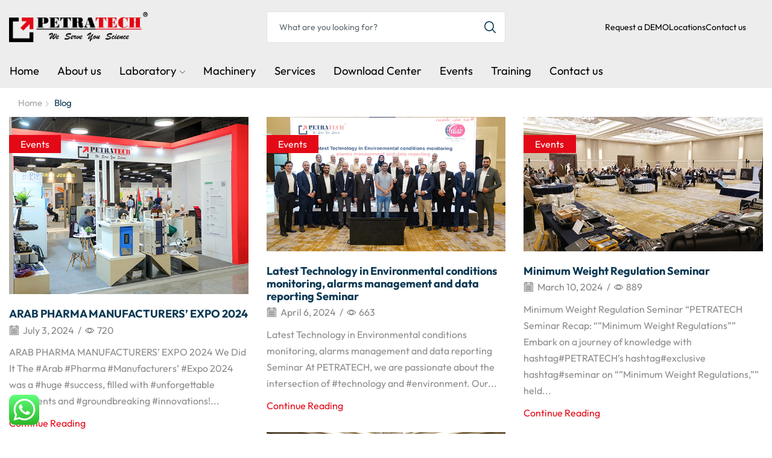

--- FILE ---
content_type: text/html; charset=UTF-8
request_url: https://petra-tech.com/blog/
body_size: 38573
content:

<!DOCTYPE html>
<html lang="en-US" xmlns="http://www.w3.org/1999/xhtml" prefix="og: http://ogp.me/ns# fb: http://www.facebook.com/2008/fbml" >
<head>
	<meta charset="UTF-8" />
	<meta name="viewport" content="width=device-width, initial-scale=1.0, maximum-scale=1.0, user-scalable=0"/>
	<title>Blog &#8211; Petra Tech</title>
<meta name='robots' content='max-image-preview:large' />
	<style>img:is([sizes="auto" i], [sizes^="auto," i]) { contain-intrinsic-size: 3000px 1500px }</style>
	<link rel='dns-prefetch' href='//www.googletagmanager.com' />
<link rel="alternate" type="application/rss+xml" title="Petra Tech &raquo; Feed" href="https://petra-tech.com/feed/" />
<link rel="alternate" type="application/rss+xml" title="Petra Tech &raquo; Comments Feed" href="https://petra-tech.com/comments/feed/" />
<link rel='stylesheet' id='ht_ctc_main_css-css' href='https://petra-tech.com/wp-content/plugins/click-to-chat-for-whatsapp/new/inc/assets/css/main.css?ver=4.28' type='text/css' media='all' />
<style id='classic-theme-styles-inline-css' type='text/css'>
/*! This file is auto-generated */
.wp-block-button__link{color:#fff;background-color:#32373c;border-radius:9999px;box-shadow:none;text-decoration:none;padding:calc(.667em + 2px) calc(1.333em + 2px);font-size:1.125em}.wp-block-file__button{background:#32373c;color:#fff;text-decoration:none}
</style>
<style id='depicter-slider-style-inline-css' type='text/css'>
/*!***************************************************************************************************************************************************************************************************************************************!*\
  !*** css ./node_modules/css-loader/dist/cjs.js??ruleSet[1].rules[3].use[1]!./node_modules/postcss-loader/dist/cjs.js??ruleSet[1].rules[3].use[2]!./node_modules/sass-loader/dist/cjs.js??ruleSet[1].rules[3].use[3]!./src/style.scss ***!
  \***************************************************************************************************************************************************************************************************************************************/
/**
 * The following styles get applied both on the front of your site
 * and in the editor.
 *
 * Replace them with your own styles or remove the file completely.
 */
.wp-block-create-block-depicter {
  background-color: #21759b;
  color: #fff;
  padding: 2px;
}

/*# sourceMappingURL=style-index.css.map*/
</style>
<style id='global-styles-inline-css' type='text/css'>
:root{--wp--preset--aspect-ratio--square: 1;--wp--preset--aspect-ratio--4-3: 4/3;--wp--preset--aspect-ratio--3-4: 3/4;--wp--preset--aspect-ratio--3-2: 3/2;--wp--preset--aspect-ratio--2-3: 2/3;--wp--preset--aspect-ratio--16-9: 16/9;--wp--preset--aspect-ratio--9-16: 9/16;--wp--preset--color--black: #000000;--wp--preset--color--cyan-bluish-gray: #abb8c3;--wp--preset--color--white: #ffffff;--wp--preset--color--pale-pink: #f78da7;--wp--preset--color--vivid-red: #cf2e2e;--wp--preset--color--luminous-vivid-orange: #ff6900;--wp--preset--color--luminous-vivid-amber: #fcb900;--wp--preset--color--light-green-cyan: #7bdcb5;--wp--preset--color--vivid-green-cyan: #00d084;--wp--preset--color--pale-cyan-blue: #8ed1fc;--wp--preset--color--vivid-cyan-blue: #0693e3;--wp--preset--color--vivid-purple: #9b51e0;--wp--preset--gradient--vivid-cyan-blue-to-vivid-purple: linear-gradient(135deg,rgba(6,147,227,1) 0%,rgb(155,81,224) 100%);--wp--preset--gradient--light-green-cyan-to-vivid-green-cyan: linear-gradient(135deg,rgb(122,220,180) 0%,rgb(0,208,130) 100%);--wp--preset--gradient--luminous-vivid-amber-to-luminous-vivid-orange: linear-gradient(135deg,rgba(252,185,0,1) 0%,rgba(255,105,0,1) 100%);--wp--preset--gradient--luminous-vivid-orange-to-vivid-red: linear-gradient(135deg,rgba(255,105,0,1) 0%,rgb(207,46,46) 100%);--wp--preset--gradient--very-light-gray-to-cyan-bluish-gray: linear-gradient(135deg,rgb(238,238,238) 0%,rgb(169,184,195) 100%);--wp--preset--gradient--cool-to-warm-spectrum: linear-gradient(135deg,rgb(74,234,220) 0%,rgb(151,120,209) 20%,rgb(207,42,186) 40%,rgb(238,44,130) 60%,rgb(251,105,98) 80%,rgb(254,248,76) 100%);--wp--preset--gradient--blush-light-purple: linear-gradient(135deg,rgb(255,206,236) 0%,rgb(152,150,240) 100%);--wp--preset--gradient--blush-bordeaux: linear-gradient(135deg,rgb(254,205,165) 0%,rgb(254,45,45) 50%,rgb(107,0,62) 100%);--wp--preset--gradient--luminous-dusk: linear-gradient(135deg,rgb(255,203,112) 0%,rgb(199,81,192) 50%,rgb(65,88,208) 100%);--wp--preset--gradient--pale-ocean: linear-gradient(135deg,rgb(255,245,203) 0%,rgb(182,227,212) 50%,rgb(51,167,181) 100%);--wp--preset--gradient--electric-grass: linear-gradient(135deg,rgb(202,248,128) 0%,rgb(113,206,126) 100%);--wp--preset--gradient--midnight: linear-gradient(135deg,rgb(2,3,129) 0%,rgb(40,116,252) 100%);--wp--preset--font-size--small: 13px;--wp--preset--font-size--medium: 20px;--wp--preset--font-size--large: 36px;--wp--preset--font-size--x-large: 42px;--wp--preset--spacing--20: 0.44rem;--wp--preset--spacing--30: 0.67rem;--wp--preset--spacing--40: 1rem;--wp--preset--spacing--50: 1.5rem;--wp--preset--spacing--60: 2.25rem;--wp--preset--spacing--70: 3.38rem;--wp--preset--spacing--80: 5.06rem;--wp--preset--shadow--natural: 6px 6px 9px rgba(0, 0, 0, 0.2);--wp--preset--shadow--deep: 12px 12px 50px rgba(0, 0, 0, 0.4);--wp--preset--shadow--sharp: 6px 6px 0px rgba(0, 0, 0, 0.2);--wp--preset--shadow--outlined: 6px 6px 0px -3px rgba(255, 255, 255, 1), 6px 6px rgba(0, 0, 0, 1);--wp--preset--shadow--crisp: 6px 6px 0px rgba(0, 0, 0, 1);}:where(.is-layout-flex){gap: 0.5em;}:where(.is-layout-grid){gap: 0.5em;}body .is-layout-flex{display: flex;}.is-layout-flex{flex-wrap: wrap;align-items: center;}.is-layout-flex > :is(*, div){margin: 0;}body .is-layout-grid{display: grid;}.is-layout-grid > :is(*, div){margin: 0;}:where(.wp-block-columns.is-layout-flex){gap: 2em;}:where(.wp-block-columns.is-layout-grid){gap: 2em;}:where(.wp-block-post-template.is-layout-flex){gap: 1.25em;}:where(.wp-block-post-template.is-layout-grid){gap: 1.25em;}.has-black-color{color: var(--wp--preset--color--black) !important;}.has-cyan-bluish-gray-color{color: var(--wp--preset--color--cyan-bluish-gray) !important;}.has-white-color{color: var(--wp--preset--color--white) !important;}.has-pale-pink-color{color: var(--wp--preset--color--pale-pink) !important;}.has-vivid-red-color{color: var(--wp--preset--color--vivid-red) !important;}.has-luminous-vivid-orange-color{color: var(--wp--preset--color--luminous-vivid-orange) !important;}.has-luminous-vivid-amber-color{color: var(--wp--preset--color--luminous-vivid-amber) !important;}.has-light-green-cyan-color{color: var(--wp--preset--color--light-green-cyan) !important;}.has-vivid-green-cyan-color{color: var(--wp--preset--color--vivid-green-cyan) !important;}.has-pale-cyan-blue-color{color: var(--wp--preset--color--pale-cyan-blue) !important;}.has-vivid-cyan-blue-color{color: var(--wp--preset--color--vivid-cyan-blue) !important;}.has-vivid-purple-color{color: var(--wp--preset--color--vivid-purple) !important;}.has-black-background-color{background-color: var(--wp--preset--color--black) !important;}.has-cyan-bluish-gray-background-color{background-color: var(--wp--preset--color--cyan-bluish-gray) !important;}.has-white-background-color{background-color: var(--wp--preset--color--white) !important;}.has-pale-pink-background-color{background-color: var(--wp--preset--color--pale-pink) !important;}.has-vivid-red-background-color{background-color: var(--wp--preset--color--vivid-red) !important;}.has-luminous-vivid-orange-background-color{background-color: var(--wp--preset--color--luminous-vivid-orange) !important;}.has-luminous-vivid-amber-background-color{background-color: var(--wp--preset--color--luminous-vivid-amber) !important;}.has-light-green-cyan-background-color{background-color: var(--wp--preset--color--light-green-cyan) !important;}.has-vivid-green-cyan-background-color{background-color: var(--wp--preset--color--vivid-green-cyan) !important;}.has-pale-cyan-blue-background-color{background-color: var(--wp--preset--color--pale-cyan-blue) !important;}.has-vivid-cyan-blue-background-color{background-color: var(--wp--preset--color--vivid-cyan-blue) !important;}.has-vivid-purple-background-color{background-color: var(--wp--preset--color--vivid-purple) !important;}.has-black-border-color{border-color: var(--wp--preset--color--black) !important;}.has-cyan-bluish-gray-border-color{border-color: var(--wp--preset--color--cyan-bluish-gray) !important;}.has-white-border-color{border-color: var(--wp--preset--color--white) !important;}.has-pale-pink-border-color{border-color: var(--wp--preset--color--pale-pink) !important;}.has-vivid-red-border-color{border-color: var(--wp--preset--color--vivid-red) !important;}.has-luminous-vivid-orange-border-color{border-color: var(--wp--preset--color--luminous-vivid-orange) !important;}.has-luminous-vivid-amber-border-color{border-color: var(--wp--preset--color--luminous-vivid-amber) !important;}.has-light-green-cyan-border-color{border-color: var(--wp--preset--color--light-green-cyan) !important;}.has-vivid-green-cyan-border-color{border-color: var(--wp--preset--color--vivid-green-cyan) !important;}.has-pale-cyan-blue-border-color{border-color: var(--wp--preset--color--pale-cyan-blue) !important;}.has-vivid-cyan-blue-border-color{border-color: var(--wp--preset--color--vivid-cyan-blue) !important;}.has-vivid-purple-border-color{border-color: var(--wp--preset--color--vivid-purple) !important;}.has-vivid-cyan-blue-to-vivid-purple-gradient-background{background: var(--wp--preset--gradient--vivid-cyan-blue-to-vivid-purple) !important;}.has-light-green-cyan-to-vivid-green-cyan-gradient-background{background: var(--wp--preset--gradient--light-green-cyan-to-vivid-green-cyan) !important;}.has-luminous-vivid-amber-to-luminous-vivid-orange-gradient-background{background: var(--wp--preset--gradient--luminous-vivid-amber-to-luminous-vivid-orange) !important;}.has-luminous-vivid-orange-to-vivid-red-gradient-background{background: var(--wp--preset--gradient--luminous-vivid-orange-to-vivid-red) !important;}.has-very-light-gray-to-cyan-bluish-gray-gradient-background{background: var(--wp--preset--gradient--very-light-gray-to-cyan-bluish-gray) !important;}.has-cool-to-warm-spectrum-gradient-background{background: var(--wp--preset--gradient--cool-to-warm-spectrum) !important;}.has-blush-light-purple-gradient-background{background: var(--wp--preset--gradient--blush-light-purple) !important;}.has-blush-bordeaux-gradient-background{background: var(--wp--preset--gradient--blush-bordeaux) !important;}.has-luminous-dusk-gradient-background{background: var(--wp--preset--gradient--luminous-dusk) !important;}.has-pale-ocean-gradient-background{background: var(--wp--preset--gradient--pale-ocean) !important;}.has-electric-grass-gradient-background{background: var(--wp--preset--gradient--electric-grass) !important;}.has-midnight-gradient-background{background: var(--wp--preset--gradient--midnight) !important;}.has-small-font-size{font-size: var(--wp--preset--font-size--small) !important;}.has-medium-font-size{font-size: var(--wp--preset--font-size--medium) !important;}.has-large-font-size{font-size: var(--wp--preset--font-size--large) !important;}.has-x-large-font-size{font-size: var(--wp--preset--font-size--x-large) !important;}
:where(.wp-block-post-template.is-layout-flex){gap: 1.25em;}:where(.wp-block-post-template.is-layout-grid){gap: 1.25em;}
:where(.wp-block-columns.is-layout-flex){gap: 2em;}:where(.wp-block-columns.is-layout-grid){gap: 2em;}
:root :where(.wp-block-pullquote){font-size: 1.5em;line-height: 1.6;}
</style>
<link rel='stylesheet' id='contact-form-7-css' href='https://petra-tech.com/wp-content/plugins/contact-form-7/includes/css/styles.css?ver=6.1.1' type='text/css' media='all' />
<style id='woocommerce-inline-inline-css' type='text/css'>
.woocommerce form .form-row .required { visibility: visible; }
</style>
<link rel='stylesheet' id='brands-styles-css' href='https://petra-tech.com/wp-content/plugins/woocommerce/assets/css/brands.css?ver=10.2.1' type='text/css' media='all' />
<link rel='stylesheet' id='etheme-fa-css' href='https://petra-tech.com/wp-content/themes/xstore/css/fontawesome/6.4.0/all.min.css?ver=0.0.1' type='text/css' media='all' />
<link rel='stylesheet' id='etheme-parent-style-css' href='https://petra-tech.com/wp-content/themes/xstore/xstore.min.css?ver=0.0.1' type='text/css' media='all' />
<link rel='stylesheet' id='etheme-elementor-style-css' href='https://petra-tech.com/wp-content/themes/xstore/css/elementor.min.css?ver=0.0.1' type='text/css' media='all' />
<link rel='stylesheet' id='etheme-breadcrumbs-css' href='https://petra-tech.com/wp-content/themes/xstore/css/modules/breadcrumbs.min.css?ver=0.0.1' type='text/css' media='all' />
<link rel='stylesheet' id='etheme-back-top-css' href='https://petra-tech.com/wp-content/themes/xstore/css/modules/back-top.min.css?ver=0.0.1' type='text/css' media='all' />
<link rel='stylesheet' id='etheme-mobile-panel-css' href='https://petra-tech.com/wp-content/themes/xstore/css/modules/layout/mobile-panel.min.css?ver=0.0.1' type='text/css' media='all' />
<link rel='stylesheet' id='etheme-woocommerce-css' href='https://petra-tech.com/wp-content/themes/xstore/css/modules/woocommerce/global.min.css?ver=0.0.1' type='text/css' media='all' />
<link rel='stylesheet' id='etheme-blog-global-css' href='https://petra-tech.com/wp-content/themes/xstore/css/modules/blog/blog-global.min.css?ver=0.0.1' type='text/css' media='all' />
<link rel='stylesheet' id='etheme-post-global-css' href='https://petra-tech.com/wp-content/themes/xstore/css/modules/blog/types/global.min.css?ver=0.0.1' type='text/css' media='all' />
<link rel='stylesheet' id='etheme-post-quote-css' href='https://petra-tech.com/wp-content/themes/xstore/css/modules/blog/formats/quote.min.css?ver=0.0.1' type='text/css' media='all' />
<link rel='stylesheet' id='etheme-post-grid-grid2-css' href='https://petra-tech.com/wp-content/themes/xstore/css/modules/blog/types/grid-grid2.min.css?ver=0.0.1' type='text/css' media='all' />
<link rel='stylesheet' id='etheme-pagination-css' href='https://petra-tech.com/wp-content/themes/xstore/css/modules/pagination.min.css?ver=0.0.1' type='text/css' media='all' />
<link rel='stylesheet' id='etheme-contact-forms-css' href='https://petra-tech.com/wp-content/themes/xstore/css/modules/contact-forms.min.css?ver=0.0.1' type='text/css' media='all' />
<style id='xstore-icons-font-inline-css' type='text/css'>
@font-face {
				  font-family: 'xstore-icons';
				  src:
				    url('https://petra-tech.com/wp-content/themes/xstore/fonts/xstore-icons-bold.ttf') format('truetype'),
				    url('https://petra-tech.com/wp-content/themes/xstore/fonts/xstore-icons-bold.woff2') format('woff2'),
				    url('https://petra-tech.com/wp-content/themes/xstore/fonts/xstore-icons-bold.woff') format('woff'),
				    url('https://petra-tech.com/wp-content/themes/xstore/fonts/xstore-icons-bold.svg#xstore-icons') format('svg');
				  font-weight: normal;
				  font-style: normal;
				  font-display: swap;
				}
</style>
<link rel='stylesheet' id='etheme-header-search-css' href='https://petra-tech.com/wp-content/themes/xstore/css/modules/layout/header/parts/search.min.css?ver=0.0.1' type='text/css' media='all' />
<link rel='stylesheet' id='etheme-header-menu-css' href='https://petra-tech.com/wp-content/themes/xstore/css/modules/layout/header/parts/menu.min.css?ver=0.0.1' type='text/css' media='all' />
<link rel='stylesheet' id='xstore-kirki-styles-css' href='https://petra-tech.com/wp-content/uploads/xstore/kirki-styles.css?ver=1759050333857' type='text/css' media='all' />
<link rel='stylesheet' id='master-addons-main-style-css' href='https://petra-tech.com/wp-content/plugins/master-addons/assets/css/master-addons-styles.css?ver=6.8.3' type='text/css' media='all' />
<link rel='stylesheet' id='wpr-text-animations-css-css' href='https://petra-tech.com/wp-content/plugins/royal-elementor-addons/assets/css/lib/animations/text-animations.min.css?ver=1.7.1034' type='text/css' media='all' />
<link rel='stylesheet' id='wpr-addons-css-css' href='https://petra-tech.com/wp-content/plugins/royal-elementor-addons/assets/css/frontend.min.css?ver=1.7.1034' type='text/css' media='all' />
<link rel='stylesheet' id='font-awesome-5-all-css' href='https://petra-tech.com/wp-content/plugins/elementor/assets/lib/font-awesome/css/all.min.css?ver=1.7.1034' type='text/css' media='all' />
<link rel='stylesheet' id='child-style-css' href='https://petra-tech.com/wp-content/themes/xstore-child/style.css?ver=0.0.1' type='text/css' media='all' />
<script type="text/javascript" id="jquery-core-js-before">
/* <![CDATA[ */
/* < ![CDATA[ */
function jltmaNS(n){for(var e=n.split("."),a=window,i="",r=e.length,t=0;r>t;t++)"window"!=e[t]&&(i=e[t],a[i]=a[i]||{},a=a[i]);return a;}
/* ]]]]><![CDATA[> */
/* ]]> */
</script>
<script type="text/javascript" data-cfasync="false" src="https://petra-tech.com/wp-includes/js/jquery/jquery.min.js?ver=3.7.1" id="jquery-core-js"></script>
<script type="text/javascript" data-cfasync="false" src="https://petra-tech.com/wp-includes/js/jquery/jquery-migrate.min.js?ver=3.4.1" id="jquery-migrate-js"></script>
<script type="text/javascript" src="https://petra-tech.com/wp-content/plugins/woocommerce/assets/js/jquery-blockui/jquery.blockUI.min.js?ver=2.7.0-wc.10.2.1" id="jquery-blockui-js" defer="defer" data-wp-strategy="defer"></script>
<script type="text/javascript" id="wc-add-to-cart-js-extra">
/* <![CDATA[ */
var wc_add_to_cart_params = {"ajax_url":"\/wp-admin\/admin-ajax.php","wc_ajax_url":"\/?wc-ajax=%%endpoint%%","i18n_view_cart":"View cart","cart_url":"https:\/\/petra-tech.com\/cart\/","is_cart":"","cart_redirect_after_add":"no"};
/* ]]> */
</script>
<script type="text/javascript" src="https://petra-tech.com/wp-content/plugins/woocommerce/assets/js/frontend/add-to-cart.min.js?ver=10.2.1" id="wc-add-to-cart-js" defer="defer" data-wp-strategy="defer"></script>
<script type="text/javascript" src="https://petra-tech.com/wp-content/plugins/woocommerce/assets/js/js-cookie/js.cookie.min.js?ver=2.1.4-wc.10.2.1" id="js-cookie-js" data-wp-strategy="defer"></script>
<script type="text/javascript" id="woocommerce-js-extra">
/* <![CDATA[ */
var woocommerce_params = {"ajax_url":"\/wp-admin\/admin-ajax.php","wc_ajax_url":"\/?wc-ajax=%%endpoint%%","i18n_password_show":"Show password","i18n_password_hide":"Hide password"};
/* ]]> */
</script>
<script type="text/javascript" src="https://petra-tech.com/wp-content/plugins/woocommerce/assets/js/frontend/woocommerce.min.js?ver=10.2.1" id="woocommerce-js" defer="defer" data-wp-strategy="defer"></script>
<script type="text/javascript" id="etheme-js-extra">
/* <![CDATA[ */
var etConfig = {"noresults":"No results were found!","ajaxSearchResultsArrow":"<svg version=\"1.1\" width=\"1em\" height=\"1em\" class=\"arrow\" xmlns=\"http:\/\/www.w3.org\/2000\/svg\" xmlns:xlink=\"http:\/\/www.w3.org\/1999\/xlink\" x=\"0px\" y=\"0px\" viewBox=\"0 0 100 100\" style=\"enable-background:new 0 0 100 100;\" xml:space=\"preserve\"><path d=\"M99.1186676,94.8567734L10.286458,6.0255365h53.5340881c1.6616173,0,3.0132561-1.3516402,3.0132561-3.0127683\r\n\tS65.4821625,0,63.8205452,0H3.0137398c-1.6611279,0-3.012768,1.3516402-3.012768,3.0127683v60.8068047\r\n\tc0,1.6616135,1.3516402,3.0132523,3.012768,3.0132523s3.012768-1.3516388,3.012768-3.0132523V10.2854862L94.8577423,99.117691\r\n\tC95.4281311,99.6871109,96.1841202,100,96.9886856,100c0.8036041,0,1.5595856-0.3128891,2.129982-0.882309\r\n\tC100.2924805,97.9419327,100.2924805,96.0305862,99.1186676,94.8567734z\"><\/path><\/svg>","successfullyAdded":"Product added.","successfullyRemoved":"Product removed.","successfullyUpdated":"Product quantity updated.","successfullyCopied":"Copied to clipboard","saleStarts":"Sale starts in:","saleFinished":"This sale already finished","confirmQuestion":"Are you sure?","viewCart":"View cart","cartPageUrl":"https:\/\/petra-tech.com\/cart\/","checkCart":"Please check your <a href='https:\/\/petra-tech.com\/cart\/'>cart.<\/a>","contBtn":"Continue shopping","checkBtn":"Checkout","ajaxProductAddedNotify":{"type":"mini_cart","linked_products_type":"upsell"},"variationGallery":"","quickView":{"type":"off_canvas","position":"right","layout":"default","variationGallery":"","css":{"quick-view":"        <link rel=\"stylesheet\" href=\"https:\/\/petra-tech.com\/wp-content\/themes\/xstore\/css\/modules\/woocommerce\/quick-view.min.css?ver=0.0.1\" type=\"text\/css\" media=\"all\" \/> \t\t","off-canvas":"        <link rel=\"stylesheet\" href=\"https:\/\/petra-tech.com\/wp-content\/themes\/xstore\/css\/modules\/layout\/off-canvas.min.css?ver=0.0.1\" type=\"text\/css\" media=\"all\" \/> \t\t","skeleton":"        <link rel=\"stylesheet\" href=\"https:\/\/petra-tech.com\/wp-content\/themes\/xstore\/css\/modules\/skeleton.min.css?ver=0.0.1\" type=\"text\/css\" media=\"all\" \/> \t\t","single-product":"        <link rel=\"stylesheet\" href=\"https:\/\/petra-tech.com\/wp-content\/themes\/xstore\/css\/modules\/woocommerce\/single-product\/single-product.min.css?ver=0.0.1\" type=\"text\/css\" media=\"all\" \/> \t\t","single-product-elements":"        <link rel=\"stylesheet\" href=\"https:\/\/petra-tech.com\/wp-content\/themes\/xstore\/css\/modules\/woocommerce\/single-product\/single-product-elements.min.css?ver=0.0.1\" type=\"text\/css\" media=\"all\" \/> \t\t","single-post-meta":"        <link rel=\"stylesheet\" href=\"https:\/\/petra-tech.com\/wp-content\/themes\/xstore\/css\/modules\/blog\/single-post\/meta.min.css?ver=0.0.1\" type=\"text\/css\" media=\"all\" \/> \t\t"}},"speedOptimization":{"imageLoadingOffset":"100px"},"popupAddedToCart":[],"builders":{"is_wpbakery":false},"Product":"Products","Pages":"Pages","Post":"Posts","Portfolio":"Portfolio","Product_found":"{{count}} Products found","Pages_found":"{{count}} Pages found","Post_found":"{{count}} Posts found","Portfolio_found":"{{count}} Portfolio found","show_more":"Show {{count}} more","show_all":"View all results","items_found":"{{count}} items found","item_found":"{{count}} item found","single_product_builder":"1","fancy_select_categories":"","is_search_history":"0","search_history_length":"7","search_type":"input","search_ajax_history_time":"5","noSuggestionNoticeWithMatches":"No results were found!<p>No items matched your search {{search_value}}.<\/p>","ajaxurl":"https:\/\/petra-tech.com\/wp-admin\/admin-ajax.php","woocommerceSettings":{"is_woocommerce":true,"is_swatches":true,"ajax_filters":false,"ajax_pagination":false,"is_single_product_builder":"1","mini_cart_content_quantity_input":true,"widget_show_more_text":"more","widget_show_less_text":"Show less","sidebar_off_canvas_icon":"<svg version=\"1.1\" width=\"1em\" height=\"1em\" id=\"Layer_1\" xmlns=\"http:\/\/www.w3.org\/2000\/svg\" xmlns:xlink=\"http:\/\/www.w3.org\/1999\/xlink\" x=\"0px\" y=\"0px\" viewBox=\"0 0 100 100\" style=\"enable-background:new 0 0 100 100;\" xml:space=\"preserve\"><path d=\"M94.8,0H5.6C4,0,2.6,0.9,1.9,2.3C1.1,3.7,1.3,5.4,2.2,6.7l32.7,46c0,0,0,0,0,0c1.2,1.6,1.8,3.5,1.8,5.5v37.5c0,1.1,0.4,2.2,1.2,3c0.8,0.8,1.8,1.2,3,1.2c0.6,0,1.1-0.1,1.6-0.3l18.4-7c1.6-0.5,2.7-2.1,2.7-3.9V58.3c0-2,0.6-3.9,1.8-5.5c0,0,0,0,0,0l32.7-46c0.9-1.3,1.1-3,0.3-4.4C97.8,0.9,96.3,0,94.8,0z M61.4,49.7c-1.8,2.5-2.8,5.5-2.8,8.5v29.8l-16.8,6.4V58.3c0-3.1-1-6.1-2.8-8.5L7.3,5.1h85.8L61.4,49.7z\"><\/path><\/svg>","ajax_add_to_cart_archives":true,"cart_url":"https:\/\/petra-tech.com\/cart\/","cart_redirect_after_add":false,"home_url":"https:\/\/petra-tech.com\/","shop_url":"https:\/\/petra-tech.com\/shop\/","cart_progress_currency_pos":"left","cart_progress_thousand_sep":",","cart_progress_decimal_sep":".","cart_progress_num_decimals":"2","is_smart_addtocart":"","primary_attribute":"et_none"},"notices":{"ajax-filters":"Ajax error: cannot get filters result","post-product":"Ajax error: cannot get post\/product result","products":"Ajax error: cannot get products result","posts":"Ajax error: cannot get posts result","element":"Ajax error: cannot get element result","portfolio":"Ajax error: problem with ajax et_portfolio_ajax action","portfolio-pagination":"Ajax error: problem with ajax et_portfolio_ajax_pagination action","menu":"Ajax error: problem with ajax menu_posts action","noMatchFound":"No matches found","variationGalleryNotAvailable":"Variation Gallery not available on variation id","localStorageFull":"Seems like your localStorage is full"},"layoutSettings":{"layout":"","is_rtl":false,"is_mobile":false,"mobHeaderStart":992,"menu_storage_key":"etheme_1fcefd9cb4f037a6c2c701a643f7fa7d","ajax_dropdowns_from_storage":""},"sidebar":{"closed_pc_by_default":""},"et_global":{"classes":{"skeleton":"skeleton-body","mfp":"et-mfp-opened"},"is_customize_preview":false,"mobHeaderStart":992},"etCookies":{"cache_time":3}};
/* ]]> */
</script>
<script type="text/javascript" src="https://petra-tech.com/wp-content/themes/xstore/js/etheme-scripts.min.js?ver=0.0.1" id="etheme-js"></script>
<script type="text/javascript" id="et-woo-swatches-js-extra">
/* <![CDATA[ */
var sten_wc_params = {"ajax_url":"https:\/\/petra-tech.com\/wp-admin\/admin-ajax.php","is_customize_preview":"","is_singular_product":"","show_selected_title":"both","show_select_type":"","show_select_type_price":"1","add_to_cart_btn_text":"Add to cart","read_more_btn_text":"Read More","read_more_about_btn_text":"about","read_more_for_btn_text":"for","select_options_btn_text":"Select options","i18n_no_matching_variations_text":"Sorry, no products matched your selection. Please choose a different combination."};
/* ]]> */
</script>
<script type="text/javascript" src="https://petra-tech.com/wp-content/plugins/et-core-plugin/packages/st-woo-swatches/public/js/frontend.min.js?ver=1.0" id="et-woo-swatches-js"></script>

<!-- Google tag (gtag.js) snippet added by Site Kit -->
<!-- Google Analytics snippet added by Site Kit -->
<script type="text/javascript" src="https://www.googletagmanager.com/gtag/js?id=GT-NBQQGRJS" id="google_gtagjs-js" async></script>
<script type="text/javascript" id="google_gtagjs-js-after">
/* <![CDATA[ */
window.dataLayer = window.dataLayer || [];function gtag(){dataLayer.push(arguments);}
gtag("set","linker",{"domains":["petra-tech.com"]});
gtag("js", new Date());
gtag("set", "developer_id.dZTNiMT", true);
gtag("config", "GT-NBQQGRJS");
/* ]]> */
</script>
<script type="text/javascript" id="xstore-wishlist-js-extra">
/* <![CDATA[ */
var xstore_wishlist_params = {"ajaxurl":"https:\/\/petra-tech.com\/wp-admin\/admin-ajax.php","confirmQuestion":"Are you sure?","no_active_checkbox":"Please, choose any product by clicking checkbox","no_products_available":"Sorry, there are no products available for this action","is_loggedin":"","wishlist_id":"xstore_wishlist_ids_0","wishlist_page_url":"https:\/\/petra-tech.com\/my-account\/?et-wishlist-page","animated_hearts":"1","ajax_fragments":"1","is_multilingual":"","view_wishlist":"View wishlist","days_cache":"7","notify_type":"mini_wishlist"};
/* ]]> */
</script>
<script type="text/javascript" src="https://petra-tech.com/wp-content/plugins/et-core-plugin/packages/xstore-wishlist/assets/js/script.min.js?ver=1.0" id="xstore-wishlist-js"></script>
<script type="text/javascript" id="xstore-compare-js-extra">
/* <![CDATA[ */
var xstore_compare_params = {"ajaxurl":"https:\/\/petra-tech.com\/wp-admin\/admin-ajax.php","confirmQuestion":"Are you sure?","no_active_checkbox":"Please, choose any product by clicking checkbox","no_products_available":"Sorry, there are no products available for this action","is_loggedin":"","compare_id":"xstore_compare_ids_0","compare_page_url":"https:\/\/petra-tech.com\/my-account\/?et-compare-page","ajax_fragments":"1","is_multilingual":"","view_compare":"View compare list","days_cache":"7","notify_type":"mini_compare","placeholder_image":"<img width=\"300\" height=\"300\" src=\"https:\/\/petra-tech.com\/wp-content\/uploads\/xstore\/xstore-placeholder-1x1.png\" class=\"woocommerce-placeholder wp-post-image lazyload lazyload-simple et-lazyload-fadeIn\" alt=\"Placeholder\" decoding=\"async\" sizes=\"(max-width: 300px) 100vw, 300px\" data-src=\"https:\/\/petra-tech.com\/wp-content\/uploads\/woocommerce-placeholder-300x300.png\" data-srcset=\"https:\/\/petra-tech.com\/wp-content\/uploads\/woocommerce-placeholder-300x300.png 300w, https:\/\/petra-tech.com\/wp-content\/uploads\/woocommerce-placeholder-100x100.png 100w, https:\/\/petra-tech.com\/wp-content\/uploads\/woocommerce-placeholder-600x600.png 600w, https:\/\/petra-tech.com\/wp-content\/uploads\/woocommerce-placeholder-1024x1024.png 1024w, https:\/\/petra-tech.com\/wp-content\/uploads\/woocommerce-placeholder-150x150.png 150w, https:\/\/petra-tech.com\/wp-content\/uploads\/woocommerce-placeholder-768x768.png 768w, https:\/\/petra-tech.com\/wp-content\/uploads\/woocommerce-placeholder-1x1.png 1w, https:\/\/petra-tech.com\/wp-content\/uploads\/woocommerce-placeholder-10x10.png 10w, https:\/\/petra-tech.com\/wp-content\/uploads\/woocommerce-placeholder.png 1200w\" \/>"};
/* ]]> */
</script>
<script type="text/javascript" src="https://petra-tech.com/wp-content/plugins/et-core-plugin/packages/xstore-compare/assets/js/script.min.js?ver=1.0" id="xstore-compare-js"></script>
<link rel="https://api.w.org/" href="https://petra-tech.com/wp-json/" /><link rel="EditURI" type="application/rsd+xml" title="RSD" href="https://petra-tech.com/xmlrpc.php?rsd" />
<meta name="generator" content="WordPress 6.8.3" />
<meta name="generator" content="WooCommerce 10.2.1" />
<meta name="generator" content="Site Kit by Google 1.162.1" />			<link rel="prefetch" as="font" href="https://petra-tech.com/wp-content/themes/xstore/fonts/xstore-icons-bold.woff?v=9.4.5" type="font/woff">
					<link rel="prefetch" as="font" href="https://petra-tech.com/wp-content/themes/xstore/fonts/xstore-icons-bold.woff2?v=9.4.5" type="font/woff2">
			<noscript><style>.woocommerce-product-gallery{ opacity: 1 !important; }</style></noscript>
	<meta name="google-site-verification" content="n85dFB0VKW2DBQUNWxAkpXJQsfrYrEZEH_KMMKtyOeg"><meta name="generator" content="Elementor 3.32.2; features: e_font_icon_svg, additional_custom_breakpoints; settings: css_print_method-external, google_font-enabled, font_display-swap">
<!-- All in one Favicon 4.8 --><link rel="shortcut icon" href="https://petra-tech.com/wp-content/uploads/2024/01/ico.png" />
<link rel="icon" href="https://petra-tech.com/wp-content/uploads/2024/01/ico-1.png" type="image/gif"/>
<link rel="icon" href="https://petra-tech.com/wp-content/uploads/2024/01/ico-2.png" type="image/png"/>
<link rel="apple-touch-icon" href="https://petra-tech.com/wp-content/uploads/2024/01/ico-3.png" />
			<style>
				.e-con.e-parent:nth-of-type(n+4):not(.e-lazyloaded):not(.e-no-lazyload),
				.e-con.e-parent:nth-of-type(n+4):not(.e-lazyloaded):not(.e-no-lazyload) * {
					background-image: none !important;
				}
				@media screen and (max-height: 1024px) {
					.e-con.e-parent:nth-of-type(n+3):not(.e-lazyloaded):not(.e-no-lazyload),
					.e-con.e-parent:nth-of-type(n+3):not(.e-lazyloaded):not(.e-no-lazyload) * {
						background-image: none !important;
					}
				}
				@media screen and (max-height: 640px) {
					.e-con.e-parent:nth-of-type(n+2):not(.e-lazyloaded):not(.e-no-lazyload),
					.e-con.e-parent:nth-of-type(n+2):not(.e-lazyloaded):not(.e-no-lazyload) * {
						background-image: none !important;
					}
				}
			</style>
					<style type="text/css" id="wp-custom-css">
			.products-bordered-layout.with-ajax .ajax-content>div, .products-bordered-layout:not(.with-ajax)>div{    border-bottom: 1px solid var(--et_border-color);
    border-right: 1px solid var(--et_border-color);
    margin: 5px;
    border: 1px solid #dddddd;
    padding: 0;
    width: 24%;}
.category-grid.valign-center .categories-mask{    top: 45px;    width: 100%;    left: 0;     background-color: #ffffffd6;}
.category-grid.valign-center .categories-mask a h4{font-family:"Outfit",sans-serif; font-weight:500;}
h4, a, .widget-title{font-family:"Outfit",sans-serif;}
.red-btn {background-color:#e30917 !important; color:#fff;}		</style>
		<style id="wpr_lightbox_styles">
				.lg-backdrop {
					background-color: rgba(0,0,0,0.6) !important;
				}
				.lg-toolbar,
				.lg-dropdown {
					background-color: rgba(0,0,0,0.8) !important;
				}
				.lg-dropdown:after {
					border-bottom-color: rgba(0,0,0,0.8) !important;
				}
				.lg-sub-html {
					background-color: rgba(0,0,0,0.8) !important;
				}
				.lg-thumb-outer,
				.lg-progress-bar {
					background-color: #444444 !important;
				}
				.lg-progress {
					background-color: #a90707 !important;
				}
				.lg-icon {
					color: #efefef !important;
					font-size: 20px !important;
				}
				.lg-icon.lg-toogle-thumb {
					font-size: 24px !important;
				}
				.lg-icon:hover,
				.lg-dropdown-text:hover {
					color: #ffffff !important;
				}
				.lg-sub-html,
				.lg-dropdown-text {
					color: #efefef !important;
					font-size: 14px !important;
				}
				#lg-counter {
					color: #efefef !important;
					font-size: 14px !important;
				}
				.lg-prev,
				.lg-next {
					font-size: 35px !important;
				}

				/* Defaults */
				.lg-icon {
				background-color: transparent !important;
				}

				#lg-counter {
				opacity: 0.9;
				}

				.lg-thumb-outer {
				padding: 0 10px;
				}

				.lg-thumb-item {
				border-radius: 0 !important;
				border: none !important;
				opacity: 0.5;
				}

				.lg-thumb-item.active {
					opacity: 1;
				}
	         </style><style id="kirki-inline-styles"></style><style type="text/css" class="et_custom-css">@font-face{font-family:"Outfit-Bold";src:url(https://petra-tech.com/wp-content/uploads/custom-fonts/2023/11/Outfit-Bold.ttf) format("truetype");font-display:swap}@font-face{font-family:"Outfit-Regular";src:url(https://petra-tech.com/wp-content/uploads/custom-fonts/2023/11/Outfit-Regular.ttf) format("truetype");font-display:swap}@font-face{font-family:"Outfit-Medium";src:url(https://petra-tech.com/wp-content/uploads/custom-fonts/2023/11/Outfit-Medium.ttf) format("truetype");font-display:swap}.btn-checkout:hover,.btn-view-wishlist:hover{opacity:1 !important}#header.sticky>[class*=header-wrapper]>.sticky-on:last-of-type>div{box-shadow:none}.et_b_header-menu .menu-disable_title img{margin-right:0 !important}.product-view-mask2 .footer-product{--et_dark-color:#0B3954;border-radius:5px;overflow:hidden}.product-view-mask2 .footer-product .button:hover,.product-view-mask2 .footer-product .by-vendor-name-link:hover,.product-view-mask2 .footer-product .compare.button:hover,.product-view-mask2 .footer-product .et-wishlist-holder:hover,.product-view-mask2 .footer-product .pre_order_loop:hover,.product-view-mask2 .footer-product .show-quickly:hover,.product-view-mask2 .footer-product .wcmp_add_to_cart_message:hover,.product-view-mask2 .footer-product .xstore-compare:hover,.product-view-mask2 .footer-product .xstore-wishlist:hover{background:#32576d}body .posts-nav-btn .post-nav-arrow{background-color:#0b3954}.cart-checkout-nav-simple a,.cart-checkout-nav-simple .et-right-arrow:before{color:#fff}.cart-checkout-nav-simple a.active,.cart-checkout-nav-simple a:hover{color:#fdb03b}@media (min-width:993px){.single-product .woocommerce-product-gallery__image{border:1px solid #DADADA;border-radius:4px}.single-product .slick-vertical .slick-slide{border:1px solid #DADADA;border-radius:4px;padding:5px}}@media (max-width:480px){.content-product .product-details .add_to_cart_button{font-size:0}.content-product .product-details .add_to_cart_button:before{content:'\e90c';font-size:1.2rem}}.swiper-custom-right:not(.et-swiper-elementor-nav),.swiper-custom-left:not(.et-swiper-elementor-nav){background:transparent !important}@media only screen and (max-width:1500px){.swiper-custom-left,.middle-inside .swiper-entry .swiper-button-prev,.middle-inside.swiper-entry .swiper-button-prev{left:-15px}.swiper-custom-right,.middle-inside .swiper-entry .swiper-button-next,.middle-inside.swiper-entry .swiper-button-next{right:-15px}.middle-inbox .swiper-entry .swiper-button-prev,.middle-inbox.swiper-entry .swiper-button-prev{left:8px}.middle-inbox .swiper-entry .swiper-button-next,.middle-inbox.swiper-entry .swiper-button-next{right:8px}.swiper-entry:hover .swiper-custom-left,.middle-inside .swiper-entry:hover .swiper-button-prev,.middle-inside.swiper-entry:hover .swiper-button-prev{left:-5px}.swiper-entry:hover .swiper-custom-right,.middle-inside .swiper-entry:hover .swiper-button-next,.middle-inside.swiper-entry:hover .swiper-button-next{right:-5px}.middle-inbox .swiper-entry:hover .swiper-button-prev,.middle-inbox.swiper-entry:hover .swiper-button-prev{left:5px}.middle-inbox .swiper-entry:hover .swiper-button-next,.middle-inbox.swiper-entry:hover .swiper-button-next{right:5px}}.header-main-menu.et_element-top-level .menu{margin-right:-14px;margin-left:-14px}@media only screen and (max-width:992px){.header-wrapper,.site-header-vertical{display:none}}@media only screen and (min-width:993px){.mobile-header-wrapper{display:none}}.swiper-container{width:auto}.content-product .product-content-image img,.category-grid img,.categoriesCarousel .category-grid img{width:100%}.etheme-elementor-slider:not(.swiper-container-initialized,.swiper-initialized) .swiper-slide{max-width:calc(100% / var(--slides-per-view,4))}.etheme-elementor-slider[data-animation]:not(.swiper-container-initialized,.swiper-initialized,[data-animation=slide],[data-animation=coverflow]) .swiper-slide{max-width:100%}body:not([data-elementor-device-mode]) .etheme-elementor-off-canvas__container{transition:none;opacity:0;visibility:hidden;position:fixed}</style></head>
<body class="blog wp-theme-xstore wp-child-theme-xstore-child theme-xstore woocommerce-no-js et_cart-type-2 et_b_dt_header-not-overlap et_b_mob_header-not-overlap breadcrumbs-type-left2  et-preloader-off et-catalog-off et-enable-swatch et-old-browser elementor-default elementor-kit-9" data-mode="light">



<div class="template-container">

		<div class="template-content">
		<div class="page-wrapper">
			<header id="header" class="site-header sticky"  data-type="sticky"><div class="header-wrapper">

<div class="header-main-wrapper ">
	<div class="header-main" data-title="Header main">
		<div class="et-row-container et-container">
			<div class="et-wrap-columns flex align-items-center">		
				
		
        <div class="et_column et_col-xs-3 et_col-xs-offset-0 pos-static">
			

<style>                .connect-block-element-2AhLr {
                    --connect-block-space: 15px;
                    margin: 0 -15px;
                }
                .et_element.connect-block-element-2AhLr > div,
                .et_element.connect-block-element-2AhLr > form.cart,
                .et_element.connect-block-element-2AhLr > .price {
                    margin: 0 15px;
                }
                                    .et_element.connect-block-element-2AhLr > .et_b_header-widget > div, 
                    .et_element.connect-block-element-2AhLr > .et_b_header-widget > ul {
                        margin-left: 15px;
                        margin-right: 15px;
                    }
                    .et_element.connect-block-element-2AhLr .widget_nav_menu .menu > li > a {
                        margin: 0 15px                    }
/*                    .et_element.connect-block-element-2AhLr .widget_nav_menu .menu .menu-item-has-children > a:after {
                        right: 15px;
                    }*/
                </style><div class="et_element et_connect-block flex flex-row connect-block-element-2AhLr align-items-center justify-content-start">

    <div class="et_element et_b_header-logo align-start mob-align-center et_element-top-level" >
        <a href="https://petra-tech.com">
            <span><img fetchpriority="high" width="568" height="122" src="https://petra-tech.com/wp-content/uploads/2023/11/petra-logo.png" class="et_b_header-logo-img" alt="" srcset="https://petra-tech.com/wp-content/uploads/2023/11/petra-logo.png " 2x decoding="async" /></span><span class="fixed"><img fetchpriority="high" width="568" height="122" src="https://petra-tech.com/wp-content/uploads/2023/11/petra-logo.png" class="et_b_header-logo-img" alt="" srcset="https://petra-tech.com/wp-content/uploads/2023/11/petra-logo.png " 2x decoding="async" /></span>            
        </a>
    </div>

</div>        </div>
			
				
		
        <div class="et_column et_col-xs-4 et_col-xs-offset-1">
			

<div class="et_element et_b_header-search flex align-items-center   et-content-right justify-content-center mob-justify-content- flex-basis-full et_element-top-level et-content-dropdown" >
		
	    
        <form action="https://petra-tech.com/" role="search" data-min="3" data-per-page="100"
                            class="ajax-search-form  ajax-with-suggestions input-input " method="get">
			
                <div class="input-row flex align-items-center et-overflow-hidden" data-search-mode="dark">
                    					                    <label class="screen-reader-text" for="et_b-header-search-input-74">Search input</label>
                    <input type="text" value=""
                           placeholder="What are you looking for?" autocomplete="off" class="form-control" id="et_b-header-search-input-74" name="s">
					
					                        <input type="hidden" name="post_type" value="product">
					
                                            <input type="hidden" name="et_search" value="true">
                    					
					                    <span class="buttons-wrapper flex flex-nowrap pos-relative">
                    <span class="clear flex-inline justify-content-center align-items-center pointer">
                        <span class="et_b-icon">
                            <svg xmlns="http://www.w3.org/2000/svg" width=".7em" height=".7em" viewBox="0 0 24 24"><path d="M13.056 12l10.728-10.704c0.144-0.144 0.216-0.336 0.216-0.552 0-0.192-0.072-0.384-0.216-0.528-0.144-0.12-0.336-0.216-0.528-0.216 0 0 0 0 0 0-0.192 0-0.408 0.072-0.528 0.216l-10.728 10.728-10.704-10.728c-0.288-0.288-0.768-0.288-1.056 0-0.168 0.144-0.24 0.336-0.24 0.528 0 0.216 0.072 0.408 0.216 0.552l10.728 10.704-10.728 10.704c-0.144 0.144-0.216 0.336-0.216 0.552s0.072 0.384 0.216 0.528c0.288 0.288 0.768 0.288 1.056 0l10.728-10.728 10.704 10.704c0.144 0.144 0.336 0.216 0.528 0.216s0.384-0.072 0.528-0.216c0.144-0.144 0.216-0.336 0.216-0.528s-0.072-0.384-0.216-0.528l-10.704-10.704z"></path></svg>
                        </span>
                    </span>
                    <button type="submit" class="search-button flex justify-content-center align-items-center pointer" aria-label="Search button">
                        <span class="et_b-loader"></span>
                    <svg version="1.1" xmlns="http://www.w3.org/2000/svg" width="1em" height="1em" viewBox="0 0 24 24"><path d="M23.64 22.176l-5.736-5.712c1.44-1.8 2.232-4.032 2.232-6.336 0-5.544-4.512-10.032-10.032-10.032s-10.008 4.488-10.008 10.008c-0.024 5.568 4.488 10.056 10.032 10.056 2.328 0 4.512-0.792 6.336-2.256l5.712 5.712c0.192 0.192 0.456 0.312 0.72 0.312 0.24 0 0.504-0.096 0.672-0.288 0.192-0.168 0.312-0.384 0.336-0.672v-0.048c0.024-0.288-0.096-0.552-0.264-0.744zM18.12 10.152c0 4.392-3.6 7.992-8.016 7.992-4.392 0-7.992-3.6-7.992-8.016 0-4.392 3.6-7.992 8.016-7.992 4.392 0 7.992 3.6 7.992 8.016z"></path></svg>                    <span class="screen-reader-text">Search</span></button>
                </span>
                </div>
				
											                <div class="ajax-results-wrapper"></div>
			        </form>
		</div>
        </div>
			
				
		
        <div class="et_column et_col-xs-3 et_col-xs-offset-1 pos-static">
			

<style>                .connect-block-element-ANoXN {
                    --connect-block-space: 5px;
                    margin: 0 -5px;
                }
                .et_element.connect-block-element-ANoXN > div,
                .et_element.connect-block-element-ANoXN > form.cart,
                .et_element.connect-block-element-ANoXN > .price {
                    margin: 0 5px;
                }
                                    .et_element.connect-block-element-ANoXN > .et_b_header-widget > div, 
                    .et_element.connect-block-element-ANoXN > .et_b_header-widget > ul {
                        margin-left: 5px;
                        margin-right: 5px;
                    }
                    .et_element.connect-block-element-ANoXN .widget_nav_menu .menu > li > a {
                        margin: 0 5px                    }
/*                    .et_element.connect-block-element-ANoXN .widget_nav_menu .menu .menu-item-has-children > a:after {
                        right: 5px;
                    }*/
                </style><div class="et_element et_connect-block flex flex-row connect-block-element-ANoXN align-items-center justify-content-center">

<div class="et_element et_b_header-html_block header-html_block2" >		<div data-elementor-type="wp-post" data-elementor-id="399" class="elementor elementor-399">
						<section class="elementor-section elementor-top-section elementor-element elementor-element-af05e22 elementor-section-boxed elementor-section-height-default elementor-section-height-default jltma-glass-effect-no wpr-particle-no wpr-jarallax-no wpr-parallax-no wpr-sticky-section-no" data-id="af05e22" data-element_type="section">
						<div class="elementor-container elementor-column-gap-no">
					<div class="elementor-column elementor-col-100 elementor-top-column elementor-element elementor-element-5bfcb2e jltma-glass-effect-no" data-id="5bfcb2e" data-element_type="column">
			<div class="elementor-widget-wrap elementor-element-populated">
						<div class="elementor-element elementor-element-150514d elementor-icon-list--layout-inline elementor-align-right elementor-list-item-link-full_width jltma-glass-effect-no elementor-widget elementor-widget-icon-list" data-id="150514d" data-element_type="widget" data-widget_type="icon-list.default">
				<div class="elementor-widget-container">
							<ul class="elementor-icon-list-items elementor-inline-items">
							<li class="elementor-icon-list-item elementor-inline-item">
											<a href="/services/request-a-demo/">

											<span class="elementor-icon-list-text">Request a DEMO</span>
											</a>
									</li>
								<li class="elementor-icon-list-item elementor-inline-item">
											<a href="/contact-us/">

											<span class="elementor-icon-list-text">Locations</span>
											</a>
									</li>
								<li class="elementor-icon-list-item elementor-inline-item">
											<a href="/contact-us/">

											<span class="elementor-icon-list-text">Contact us</span>
											</a>
									</li>
						</ul>
						</div>
				</div>
					</div>
		</div>
					</div>
		</section>
				</div>
		</div>

</div>        </div>
	</div>		</div>
	</div>
</div>

<div class="header-bottom-wrapper sticky">
	<div class="header-bottom" data-title="Header bottom">
		<div class="et-row-container et-container">
			<div class="et-wrap-columns flex align-items-center">		
				
		
        <div class="et_column et_col-xs-12 et_col-xs-offset-0 pos-static">
			

<style>                .connect-block-element-bdVaf {
                    --connect-block-space: 13px;
                    margin: 0 -13px;
                }
                .et_element.connect-block-element-bdVaf > div,
                .et_element.connect-block-element-bdVaf > form.cart,
                .et_element.connect-block-element-bdVaf > .price {
                    margin: 0 13px;
                }
                                    .et_element.connect-block-element-bdVaf > .et_b_header-widget > div, 
                    .et_element.connect-block-element-bdVaf > .et_b_header-widget > ul {
                        margin-left: 13px;
                        margin-right: 13px;
                    }
                    .et_element.connect-block-element-bdVaf .widget_nav_menu .menu > li > a {
                        margin: 0 13px                    }
/*                    .et_element.connect-block-element-bdVaf .widget_nav_menu .menu .menu-item-has-children > a:after {
                        right: 13px;
                    }*/
                </style><div class="et_element et_connect-block flex flex-row connect-block-element-bdVaf align-items-center justify-content-start">

<div class="et_element et_b_header-menu header-main-menu flex align-items-center menu-items-underline  justify-content-center et_element-top-level" >
	<div class="menu-main-container"><ul id="menu-main-menu" class="menu"><li id="menu-item-1734" class="menu-item menu-item-type-post_type menu-item-object-page menu-item-home menu-item-1734 item-level-0 item-design-dropdown columns-2 mega-menu-full-width"><a href="https://petra-tech.com/" class="item-link type-img position-left-center">Home</a></li>
<li id="menu-item-1737" class="menu-item menu-item-type-post_type menu-item-object-page menu-item-1737 item-level-0 item-design-dropdown mega-menu-full-width"><a href="https://petra-tech.com/about-us/" class="item-link">About us</a></li>
<li id="menu-item-1950" class="menu-item menu-item-type-taxonomy menu-item-object-product_cat menu-item-1950 item-level-0 item-design-mega-menu columns-2 mega-menu-full-width item-with-block menu-item-has-children menu-parent-item"><a href="https://petra-tech.com/product-category/laboratory/" class="item-link">Laboratory<svg class="arrow " xmlns="http://www.w3.org/2000/svg" width="0.5em" height="0.5em" viewBox="0 0 24 24"><path d="M23.784 6.072c-0.264-0.264-0.672-0.264-0.984 0l-10.8 10.416-10.8-10.416c-0.264-0.264-0.672-0.264-0.984 0-0.144 0.12-0.216 0.312-0.216 0.48 0 0.192 0.072 0.36 0.192 0.504l11.28 10.896c0.096 0.096 0.24 0.192 0.48 0.192 0.144 0 0.288-0.048 0.432-0.144l0.024-0.024 11.304-10.92c0.144-0.12 0.24-0.312 0.24-0.504 0.024-0.168-0.048-0.36-0.168-0.48z"></path></svg></a><div class="menu-static-block nav-sublist-dropdown"><div class="block-container container">		<div data-elementor-type="wp-post" data-elementor-id="1513" class="elementor elementor-1513">
						<section class="elementor-section elementor-top-section elementor-element elementor-element-e34abc9 elementor-section-full_width elementor-section-height-default elementor-section-height-default jltma-glass-effect-no wpr-particle-no wpr-jarallax-no wpr-parallax-no wpr-sticky-section-no" data-id="e34abc9" data-element_type="section" data-settings="{&quot;background_background&quot;:&quot;classic&quot;}">
						<div class="elementor-container elementor-column-gap-default">
					<div class="elementor-column elementor-col-100 elementor-top-column elementor-element elementor-element-b3ec824 jltma-glass-effect-no" data-id="b3ec824" data-element_type="column">
			<div class="elementor-widget-wrap elementor-element-populated">
						<div class="elementor-element elementor-element-9c64b38 jltma-glass-effect-no elementor-widget elementor-widget-et-general-tabs" data-id="9c64b38" data-element_type="widget" data-widget_type="et-general-tabs.default">
				<div class="elementor-widget-container">
					        <div id="et-advance-tabs-9c64b38" class="et-advance-tabs et-tabs-horizontal  horizontal-style-7 responsive-vertical-layout" data-tabid="9c64b38">
            <div class="et-tabs-nav">
                <ul class="et-tab-top-icon">
					                        <li class="inactive et-tab-nav"
                            >
                            							                                    <img src="https://petra-tech.com/wp-content/uploads/2023/02/Analytical-Solutions-d.png" alt="">
																                        														                                <span class="et-tab-title">
    								Analytical Solutions    							</span>
							                        </li>
					                        <li class="inactive et-tab-nav"
                            >
                            							                                    <img src="https://petra-tech.com/wp-content/uploads/2023/02/Chromatography-d.png" alt="">
																                        														                                <span class="et-tab-title">
    								Chromatography<BR>    							</span>
							                        </li>
					                        <li class="inactive et-tab-nav"
                            >
                            							                                    <img src="https://petra-tech.com/wp-content/uploads/2023/02/Filtration-b.png" alt="">
																                        														                                <span class="et-tab-title">
    								Filtration    							</span>
							                        </li>
					                        <li class="inactive et-tab-nav"
                            >
                            							                                    <img src="https://petra-tech.com/wp-content/uploads/2023/02/storage-d.png" alt="">
																                        														                                <span class="et-tab-title">
    								Lab Water    							</span>
							                        </li>
					                        <li class="inactive et-tab-nav"
                            >
                            							                                    <img src="https://petra-tech.com/wp-content/uploads/2023/02/Microbiology-Laboratory-Solutions-d.png" alt="">
																                        														                                <span class="et-tab-title">
    								Microbiology Laboratory Solutions    							</span>
							                        </li>
					                        <li class="inactive et-tab-nav"
                            >
                            							                                    <img src="https://petra-tech.com/wp-content/uploads/2023/02/Validation-and-monitoring-solution-d.png" alt="">
																                        														                                <span class="et-tab-title">
    								Validation & monotring solution     							</span>
							                        </li>
					                        <li class="inactive et-tab-nav"
                            >
                            							                                    <img src="https://petra-tech.com/wp-content/uploads/2023/02/Weighing-Solutions-d.png" alt="">
																                        														                                <span class="et-tab-title">
    								Weighing Solutions    							</span>
							                        </li>
					                </ul>
                                    <select class="et-tabs-mob-nav">
                                                    <option value="5734245"  >
                                Analytical Solutions                            </option>
                                                    <option value="0ac647c"  >
                                Chromatography<BR>                            </option>
                                                    <option value="f1baa41"  >
                                Filtration                            </option>
                                                    <option value="19e9543"  >
                                Lab Water                            </option>
                                                    <option value="d8cd8f8"  >
                                Microbiology Laboratory Solutions                            </option>
                                                    <option value="bf66dc5"  >
                                Validation & monotring solution                             </option>
                                                    <option value="7175ec1"  >
                                Weighing Solutions                            </option>
                                            </select>
                            </div>
            <div class="et-tabs-content">
				                    <div class="clearfix inactive">
								<div data-elementor-type="wp-post" data-elementor-id="2130" class="elementor elementor-2130">
						<section class="elementor-section elementor-top-section elementor-element elementor-element-377e8771 elementor-section-full_width elementor-section-height-default elementor-section-height-default jltma-glass-effect-no wpr-particle-no wpr-jarallax-no wpr-parallax-no wpr-sticky-section-no" data-id="377e8771" data-element_type="section" data-settings="{&quot;background_background&quot;:&quot;classic&quot;}">
						<div class="elementor-container elementor-column-gap-default">
					<div class="elementor-column elementor-col-33 elementor-top-column elementor-element elementor-element-1dcdcef5 jltma-glass-effect-no" data-id="1dcdcef5" data-element_type="column">
			<div class="elementor-widget-wrap elementor-element-populated">
						<div class="elementor-element elementor-element-5d129e16 jltma-glass-effect-no elementor-widget elementor-widget-heading" data-id="5d129e16" data-element_type="widget" data-widget_type="heading.default">
				<div class="elementor-widget-container">
					<h2 class="elementor-heading-title elementor-size-default">Analytical Testing</h2>				</div>
				</div>
				<div class="elementor-element elementor-element-1e07a745 jltma-glass-effect-no elementor-widget elementor-widget-etheme_icon_list" data-id="1e07a745" data-element_type="widget" data-settings="{&quot;show_divider&quot;:&quot;yes&quot;}" data-widget_type="etheme_icon_list.default">
				<div class="elementor-widget-container">
					            <div class="etheme-icon-list">
                                        <div class="etheme-icon-list-item elementor-repeater-item-d39859f has-divider">
                                                                
                                    <span class="etheme-icon-list-item-icon">
                                        <span class="etheme-icon-list-item-icon-inner">
                                                                                </span>
                                    </span>
                                    
                                                            
                            <a class="etheme-icon-list-item-text" href="https://petra-tech.com/product-category/laboratory/analytical-solutions/analytical-testing/auto-dissolution/">
                                Auto disentegration                             </a>
                                                    </div>
                                            <div class="etheme-icon-list-item elementor-repeater-item-415eb05 has-divider">
                                                                
                                    <span class="etheme-icon-list-item-icon">
                                        <span class="etheme-icon-list-item-icon-inner">
                                                                                </span>
                                    </span>
                                    
                                                            
                            <a class="etheme-icon-list-item-text" href="https://petra-tech.com/product-category/laboratory/analytical-solutions/analytical-testing/base-clearance-gauge/">
                                Base clearance and perpendicularity                            </a>
                                                    </div>
                                            <div class="etheme-icon-list-item elementor-repeater-item-608174c has-divider">
                                                                
                                    <span class="etheme-icon-list-item-icon">
                                        <span class="etheme-icon-list-item-icon-inner">
                                                                                </span>
                                    </span>
                                    
                                                            
                            <a class="etheme-icon-list-item-text" href="https://petra-tech.com/product-category/laboratory/analytical-solutions/analytical-testing/bod-system/">
                                BOD system                            </a>
                                                    </div>
                                            <div class="etheme-icon-list-item elementor-repeater-item-22a719c has-divider">
                                                                
                                    <span class="etheme-icon-list-item-icon">
                                        <span class="etheme-icon-list-item-icon-inner">
                                                                                </span>
                                    </span>
                                    
                                                            
                            <a class="etheme-icon-list-item-text" href="https://petra-tech.com/product-category/laboratory/analytical-solutions/analytical-testing/burst-test/">
                                Burst test                            </a>
                                                    </div>
                                            <div class="etheme-icon-list-item elementor-repeater-item-9acec6f has-divider">
                                                                
                                    <span class="etheme-icon-list-item-icon">
                                        <span class="etheme-icon-list-item-icon-inner">
                                                                                </span>
                                    </span>
                                    
                                                            
                            <a class="etheme-icon-list-item-text" href="https://petra-tech.com/product-category/laboratory/analytical-solutions/analytical-testing/can-measuring-equipment/">
                                Can measuring equipment                            </a>
                                                    </div>
                                            <div class="etheme-icon-list-item elementor-repeater-item-026db31 has-divider">
                                                                
                                    <span class="etheme-icon-list-item-icon">
                                        <span class="etheme-icon-list-item-icon-inner">
                                                                                </span>
                                    </span>
                                    
                                                            
                            <a class="etheme-icon-list-item-text" href="https://petra-tech.com/product-category/laboratory/analytical-solutions/analytical-testing/co%c2%b2-measure-pressure-vacuum/">
                                CO² measure / Pressure / Vacuum                            </a>
                                                    </div>
                                            <div class="etheme-icon-list-item elementor-repeater-item-caaf27d has-divider">
                                                                
                                    <span class="etheme-icon-list-item-icon">
                                        <span class="etheme-icon-list-item-icon-inner">
                                                                                </span>
                                    </span>
                                    
                                                            
                            <a class="etheme-icon-list-item-text" href="https://petra-tech.com/product-category/laboratory/analytical-solutions/analytical-testing/colorimetry/">
                                Colorimetry                             </a>
                                                    </div>
                                            <div class="etheme-icon-list-item elementor-repeater-item-02269f1 has-divider">
                                                                
                                    <span class="etheme-icon-list-item-icon">
                                        <span class="etheme-icon-list-item-icon-inner">
                                                                                </span>
                                    </span>
                                    
                                                            
                            <a class="etheme-icon-list-item-text" href="https://petra-tech.com/product-category/laboratory/analytical-solutions/analytical-testing/crown-cap-measure-test/">
                                Crown cap measure & test                            </a>
                                                    </div>
                                            <div class="etheme-icon-list-item elementor-repeater-item-c297f16 has-divider">
                                                                
                                    <span class="etheme-icon-list-item-icon">
                                        <span class="etheme-icon-list-item-icon-inner">
                                                                                </span>
                                    </span>
                                    
                                                            
                            <a class="etheme-icon-list-item-text" href="https://petra-tech.com/product-category/laboratory/analytical-solutions/analytical-testing/cutting-of-packaging/">
                                Cutting of packaging                            </a>
                                                    </div>
                                            <div class="etheme-icon-list-item elementor-repeater-item-6104106 has-divider">
                                                                
                                    <span class="etheme-icon-list-item-icon">
                                        <span class="etheme-icon-list-item-icon-inner">
                                                                                </span>
                                    </span>
                                    
                                                            
                            <a class="etheme-icon-list-item-text" href="https://petra-tech.com/https://petra-tech.com/product-category/laboratory/analytical-solutions/analytical-testing/density-meter-analytical-testing/-category/laboratory/analytical-solutions/analytical-testing/cutting-of-packaging/">
                                Density Meter                            </a>
                                                    </div>
                                            <div class="etheme-icon-list-item elementor-repeater-item-ef9a514 has-divider">
                                                                
                                    <span class="etheme-icon-list-item-icon">
                                        <span class="etheme-icon-list-item-icon-inner">
                                                                                </span>
                                    </span>
                                    
                                                            
                            <a class="etheme-icon-list-item-text" href="https://petra-tech.com/product-category/laboratory/analytical-solutions/analytical-testing/dimensional-measure/">
                                Dimensional measure                            </a>
                                                    </div>
                                            <div class="etheme-icon-list-item elementor-repeater-item-148c2a2 has-divider">
                                                                
                                    <span class="etheme-icon-list-item-icon">
                                        <span class="etheme-icon-list-item-icon-inner">
                                                                                </span>
                                    </span>
                                    
                                                            
                            <a class="etheme-icon-list-item-text" href="https://petra-tech.com/product-category/laboratory/analytical-solutions/analytical-testing/disintigration/">
                                Disintigration                            </a>
                                                    </div>
                                            <div class="etheme-icon-list-item elementor-repeater-item-ee21e32 has-divider">
                                                                
                                    <span class="etheme-icon-list-item-icon">
                                        <span class="etheme-icon-list-item-icon-inner">
                                                                                </span>
                                    </span>
                                    
                                                            
                            <a class="etheme-icon-list-item-text" href="https://petra-tech.com/product-category/laboratory/analytical-solutions/analytical-testing/dissolution-accessory/">
                                Dissolution accessory                            </a>
                                                    </div>
                                            <div class="etheme-icon-list-item elementor-repeater-item-646bca5" style="display: none;">
                                                                
                                    <span class="etheme-icon-list-item-icon">
                                        <span class="etheme-icon-list-item-icon-inner">
                                                                                </span>
                                    </span>
                                    
                                                            
                            <a class="etheme-icon-list-item-text" href="https://petra-tech.com/product-category/laboratory/analytical-solutions/analytical-testing/dissolution-accessory/">
                                Dynamometer                            </a>
                                                    </div>
                                            <div class="etheme-icon-list-item elementor-repeater-item-c47e0ff" style="display: none;">
                                                                
                                    <span class="etheme-icon-list-item-icon">
                                        <span class="etheme-icon-list-item-icon-inner">
                                                                                </span>
                                    </span>
                                    
                                                            
                            <a class="etheme-icon-list-item-text" href="https://petra-tech.com/product-category/laboratory/analytical-solutions/analytical-testing/elemental-analyzer/">
                                Elemental analyzer                             </a>
                                                    </div>
                                            <div class="etheme-icon-list-item elementor-repeater-item-83a84b4" style="display: none;">
                                                                
                                    <span class="etheme-icon-list-item-icon">
                                        <span class="etheme-icon-list-item-icon-inner">
                                                                                </span>
                                    </span>
                                    
                                                            
                            <a class="etheme-icon-list-item-text" href="https://petra-tech.com/product-category/laboratory/analytical-solutions/analytical-testing/enamel-rater/">
                                Enamel rater                            </a>
                                                    </div>
                                            <div class="etheme-icon-list-item elementor-repeater-item-f3df90f" style="display: none;">
                                                                
                                    <span class="etheme-icon-list-item-icon">
                                        <span class="etheme-icon-list-item-icon-inner">
                                                                                </span>
                                    </span>
                                    
                                                            
                            <a class="etheme-icon-list-item-text" href="https://petra-tech.com/product-category/laboratory/analytical-solutions/analytical-testing/fiber-analyzer/">
                                Fiber analyzer                             </a>
                                                    </div>
                                            <div class="etheme-icon-list-item elementor-repeater-item-05960dd" style="display: none;">
                                                                
                                    <span class="etheme-icon-list-item-icon">
                                        <span class="etheme-icon-list-item-icon-inner">
                                                                                </span>
                                    </span>
                                    
                                                            
                            <a class="etheme-icon-list-item-text" href="https://petra-tech.com/product-category/laboratory/analytical-solutions/analytical-testing/force-measure-compression/">
                                Freezing point                            </a>
                                                    </div>
                                            <div class="etheme-icon-list-item elementor-repeater-item-3880e8a" style="display: none;">
                                                                
                                    <span class="etheme-icon-list-item-icon">
                                        <span class="etheme-icon-list-item-icon-inner">
                                                                                </span>
                                    </span>
                                    
                                                            
                            <a class="etheme-icon-list-item-text" href="https://petra-tech.com/product-category/laboratory/analytical-solutions/analytical-testing/force-measure-compression/">
                                Force measure / Compression                            </a>
                                                    </div>
                                            <div class="etheme-icon-list-item elementor-repeater-item-ded23a3" style="display: none;">
                                                                
                                    <span class="etheme-icon-list-item-icon">
                                        <span class="etheme-icon-list-item-icon-inner">
                                                                                </span>
                                    </span>
                                    
                                                            
                            <a class="etheme-icon-list-item-text" href="https://petra-tech.com/product-category/laboratory/analytical-solutions/analytical-testing/friability-tester/">
                                Friability Tester                            </a>
                                                    </div>
                                            <div class="etheme-icon-list-item elementor-repeater-item-3f8025a" style="display: none;">
                                                                
                                    <span class="etheme-icon-list-item-icon">
                                        <span class="etheme-icon-list-item-icon-inner">
                                                                                </span>
                                    </span>
                                    
                                                            
                            <a class="etheme-icon-list-item-text" href="#">
                                Hardness tester                             </a>
                                                    </div>
                                            <div class="etheme-icon-list-item elementor-repeater-item-3430ebd" style="display: none;">
                                                                
                                    <span class="etheme-icon-list-item-icon">
                                        <span class="etheme-icon-list-item-icon-inner">
                                                                                </span>
                                    </span>
                                    
                                                            
                            <a class="etheme-icon-list-item-text" href="https://petra-tech.com/product-category/laboratory/analytical-solutions/analytical-testing/hot-wire-bottle-cutter/">
                                Hot wire bottle cutter                             </a>
                                                    </div>
                                            <div class="etheme-icon-list-item elementor-repeater-item-cddfbce" style="display: none;">
                                                                
                                    <span class="etheme-icon-list-item-icon">
                                        <span class="etheme-icon-list-item-icon-inner">
                                                                                </span>
                                    </span>
                                    
                                                            
                            <a class="etheme-icon-list-item-text" href="https://petra-tech.com/product-category/laboratory/analytical-solutions/analytical-testing/ise/">
                                ISE                            </a>
                                                    </div>
                                            <div class="etheme-icon-list-item elementor-repeater-item-8b623fd" style="display: none;">
                                                                
                                    <span class="etheme-icon-list-item-icon">
                                        <span class="etheme-icon-list-item-icon-inner">
                                                                                </span>
                                    </span>
                                    
                                                            
                            <a class="etheme-icon-list-item-text" href="https://petra-tech.com/product-category/laboratory/analytical-solutions/analytical-testing/laboratory-industrial-furnaces/">
                                Laboratory & Industrial Furnaces                            </a>
                                                    </div>
                                            <div class="etheme-icon-list-item elementor-repeater-item-1f76777" style="display: none;">
                                                                
                                    <span class="etheme-icon-list-item-icon">
                                        <span class="etheme-icon-list-item-icon-inner">
                                                                                </span>
                                    </span>
                                    
                                                            
                            <a class="etheme-icon-list-item-text" href="https://petra-tech.com/product-category/laboratory/analytical-solutions/analytical-testing/leak-test-pressure-vacume/">
                                Leak test – Pressure /vacume                            </a>
                                                    </div>
                                            <div class="etheme-icon-list-item elementor-repeater-item-24cde91" style="display: none;">
                                                                
                                    <span class="etheme-icon-list-item-icon">
                                        <span class="etheme-icon-list-item-icon-inner">
                                                                                </span>
                                    </span>
                                    
                                                            
                            <a class="etheme-icon-list-item-text" href="https://petra-tech.com/product-category/laboratory/analytical-solutions/analytical-testing/melting-point/">
                                Melting Point                             </a>
                                                    </div>
                                            <div class="etheme-icon-list-item elementor-repeater-item-9d852db" style="display: none;">
                                                                
                                    <span class="etheme-icon-list-item-icon">
                                        <span class="etheme-icon-list-item-icon-inner">
                                                                                </span>
                                    </span>
                                    
                                                            
                            <a class="etheme-icon-list-item-text" href="https://petra-tech.com/product-category/laboratory/analytical-solutions/analytical-testing/orp-electrode/">
                                ORP electrode                             </a>
                                                    </div>
                                            <div class="etheme-icon-list-item elementor-repeater-item-da9aa48" style="display: none;">
                                                                
                                    <span class="etheme-icon-list-item-icon">
                                        <span class="etheme-icon-list-item-icon-inner">
                                                                                </span>
                                    </span>
                                    
                                                            
                            <a class="etheme-icon-list-item-text" href="#">
                                Osmometers                            </a>
                                                    </div>
                                            <div class="etheme-icon-list-item elementor-repeater-item-218a74f" style="display: none;">
                                                                
                                    <span class="etheme-icon-list-item-icon">
                                        <span class="etheme-icon-list-item-icon-inner">
                                                                                </span>
                                    </span>
                                    
                                                            
                            <a class="etheme-icon-list-item-text" href="https://petra-tech.com/product-category/laboratory/analytical-solutions/analytical-testing/ph-meters/">
                                pH Meters                            </a>
                                                    </div>
                                            <div class="etheme-icon-list-item elementor-repeater-item-4aed26f" style="display: none;">
                                                                
                                    <span class="etheme-icon-list-item-icon">
                                        <span class="etheme-icon-list-item-icon-inner">
                                                                                </span>
                                    </span>
                                    
                                                            
                            <a class="etheme-icon-list-item-text" href="https://petra-tech.com/product-category/laboratory/analytical-solutions/analytical-testing/polarimeter/">
                                Polarimeter                            </a>
                                                    </div>
                                            <div class="etheme-icon-list-item elementor-repeater-item-c661a42" style="display: none;">
                                                                
                                    <span class="etheme-icon-list-item-icon">
                                        <span class="etheme-icon-list-item-icon-inner">
                                        31.                                        </span>
                                    </span>
                                    
                                                            
                            <a class="etheme-icon-list-item-text" href="https://petra-tech.com/product-category/laboratory/analytical-solutions/analytical-testing/polarization-light/">
                                Polarization Light                            </a>
                                                    </div>
                                            <div class="etheme-icon-list-item elementor-repeater-item-72de73b" style="display: none;">
                                                                
                                    <span class="etheme-icon-list-item-icon">
                                        <span class="etheme-icon-list-item-icon-inner">
                                                                                </span>
                                    </span>
                                    
                                                            
                            <a class="etheme-icon-list-item-text" href="https://petra-tech.com/product-category/laboratory/analytical-solutions/analytical-testing/refractometer/">
                                Refractometer                            </a>
                                                    </div>
                                            <div class="etheme-icon-list-item elementor-repeater-item-6b601a9" style="display: none;">
                                                                
                                    <span class="etheme-icon-list-item-icon">
                                        <span class="etheme-icon-list-item-icon-inner">
                                                                                </span>
                                    </span>
                                    
                                                            
                            <a class="etheme-icon-list-item-text" href="https://petra-tech.com/product-category/laboratory/analytical-solutions/analytical-testing/rheometer/">
                                Rheometer                            </a>
                                                    </div>
                                            <div class="etheme-icon-list-item elementor-repeater-item-e8411a4" style="display: none;">
                                                                
                                    <span class="etheme-icon-list-item-icon">
                                        <span class="etheme-icon-list-item-icon-inner">
                                                                                </span>
                                    </span>
                                    
                                                            
                            <a class="etheme-icon-list-item-text" href="https://petra-tech.com/product-category/laboratory/analytical-solutions/analytical-testing/rotary-evaporator/">
                                Rotary Evaporator                             </a>
                                                    </div>
                                            <div class="etheme-icon-list-item elementor-repeater-item-ae47965" style="display: none;">
                                                                
                                    <span class="etheme-icon-list-item-icon">
                                        <span class="etheme-icon-list-item-icon-inner">
                                                                                </span>
                                    </span>
                                    
                                                            
                            <a class="etheme-icon-list-item-text" href="https://petra-tech.com/product-category/laboratory/analytical-solutions/analytical-testing/sample-processing/">
                                SAMPLE PROCESSING                            </a>
                                                    </div>
                                            <div class="etheme-icon-list-item elementor-repeater-item-f13d069" style="display: none;">
                                                                
                                    <span class="etheme-icon-list-item-icon">
                                        <span class="etheme-icon-list-item-icon-inner">
                                                                                </span>
                                    </span>
                                    
                                                            
                            <a class="etheme-icon-list-item-text" href="https://petra-tech.com/product-category/laboratory/analytical-solutions/analytical-testing/secure-seal-tester/">
                                Secure seal tester                            </a>
                                                    </div>
                                            <div class="etheme-icon-list-item elementor-repeater-item-251d976" style="display: none;">
                                                                
                                    <span class="etheme-icon-list-item-icon">
                                        <span class="etheme-icon-list-item-icon-inner">
                                                                                </span>
                                    </span>
                                    
                                                            
                            <a class="etheme-icon-list-item-text" href="#">
                                Seive & seive shaker                             </a>
                                                    </div>
                                            <div class="etheme-icon-list-item elementor-repeater-item-a183ddc" style="display: none;">
                                                                
                                    <span class="etheme-icon-list-item-icon">
                                        <span class="etheme-icon-list-item-icon-inner">
                                                                                </span>
                                    </span>
                                    
                                                            
                            <a class="etheme-icon-list-item-text" href="https://petra-tech.com/product-category/laboratory/analytical-solutions/analytical-testing/solvant-extractor/">
                                Solvant Extractor                             </a>
                                                    </div>
                                            <div class="etheme-icon-list-item elementor-repeater-item-7f1fd86" style="display: none;">
                                                                
                                    <span class="etheme-icon-list-item-icon">
                                        <span class="etheme-icon-list-item-icon-inner">
                                                                                </span>
                                    </span>
                                    
                                                            
                            <a class="etheme-icon-list-item-text" href="https://petra-tech.com/product-category/laboratory/analytical-solutions/analytical-testing/spectrophotometer-uv-vis/">
                                Spectrophotometer UV/VIS                            </a>
                                                    </div>
                                            <div class="etheme-icon-list-item elementor-repeater-item-569a8ac" style="display: none;">
                                                                
                                    <span class="etheme-icon-list-item-icon">
                                        <span class="etheme-icon-list-item-icon-inner">
                                                                                </span>
                                    </span>
                                    
                                                            
                            <a class="etheme-icon-list-item-text" href="https://petra-tech.com/product-category/laboratory/analytical-solutions/analytical-testing/stress-application-stress-crack-tester/">
                                stress application/stress crack tester                            </a>
                                                    </div>
                                            <div class="etheme-icon-list-item elementor-repeater-item-abb89de" style="display: none;">
                                                                
                                    <span class="etheme-icon-list-item-icon">
                                        <span class="etheme-icon-list-item-icon-inner">
                                                                                </span>
                                    </span>
                                    
                                                            
                            <a class="etheme-icon-list-item-text" href="https://petra-tech.com/product-category/laboratory/analytical-solutions/analytical-testing/stress-crack-tester/">
                                Stress crack tester                            </a>
                                                    </div>
                                            <div class="etheme-icon-list-item elementor-repeater-item-ed08bde" style="display: none;">
                                                                
                                    <span class="etheme-icon-list-item-icon">
                                        <span class="etheme-icon-list-item-icon-inner">
                                                                                </span>
                                    </span>
                                    
                                                            
                            <a class="etheme-icon-list-item-text" href="#">
                                Stress application                            </a>
                                                    </div>
                                            <div class="etheme-icon-list-item elementor-repeater-item-0450bde" style="display: none;">
                                                                
                                    <span class="etheme-icon-list-item-icon">
                                        <span class="etheme-icon-list-item-icon-inner">
                                                                                </span>
                                    </span>
                                    
                                                            
                            <a class="etheme-icon-list-item-text" href="https://petra-tech.com/product-category/laboratory/analytical-solutions/analytical-testing/tablet-hardness-tester/">
                                Tablet Hardness Tester                            </a>
                                                    </div>
                                            <div class="etheme-icon-list-item elementor-repeater-item-3fc309d" style="display: none;">
                                                                
                                    <span class="etheme-icon-list-item-icon">
                                        <span class="etheme-icon-list-item-icon-inner">
                                                                                </span>
                                    </span>
                                    
                                                            
                            <a class="etheme-icon-list-item-text" href="https://petra-tech.com/product-category/laboratory/analytical-solutions/analytical-testing/tap-density-tester/">
                                Tap Density Tester                            </a>
                                                    </div>
                                            <div class="etheme-icon-list-item elementor-repeater-item-95f84de" style="display: none;">
                                                                
                                    <span class="etheme-icon-list-item-icon">
                                        <span class="etheme-icon-list-item-icon-inner">
                                                                                </span>
                                    </span>
                                    
                                                            
                            <a class="etheme-icon-list-item-text" href="https://petra-tech.com/product-category/laboratory/analytical-solutions/analytical-testing/texture-analyzer/">
                                Texture Analyzer                            </a>
                                                    </div>
                                            <div class="etheme-icon-list-item elementor-repeater-item-cd962e0" style="display: none;">
                                                                
                                    <span class="etheme-icon-list-item-icon">
                                        <span class="etheme-icon-list-item-icon-inner">
                                                                                </span>
                                    </span>
                                    
                                                            
                            <a class="etheme-icon-list-item-text" href="https://petra-tech.com/product-category/laboratory/analytical-solutions/analytical-testing/thermal-conductivity/">
                                Thermal Conductivity                            </a>
                                                    </div>
                                            <div class="etheme-icon-list-item elementor-repeater-item-56f78ee" style="display: none;">
                                                                
                                    <span class="etheme-icon-list-item-icon">
                                        <span class="etheme-icon-list-item-icon-inner">
                                                                                </span>
                                    </span>
                                    
                                                            
                            <a class="etheme-icon-list-item-text" href="https://petra-tech.com/product-category/laboratory/analytical-solutions/analytical-testing/titrators/">
                                Titrators                            </a>
                                                    </div>
                                            <div class="etheme-icon-list-item elementor-repeater-item-9f51836" style="display: none;">
                                                                
                                    <span class="etheme-icon-list-item-icon">
                                        <span class="etheme-icon-list-item-icon-inner">
                                                                                </span>
                                    </span>
                                    
                                                            
                            <a class="etheme-icon-list-item-text" href="https://petra-tech.com/product-category/laboratory/analytical-solutions/analytical-testing/torque-measure/">
                                Torque measure                            </a>
                                                    </div>
                                            <div class="etheme-icon-list-item elementor-repeater-item-e9bd697" style="display: none;">
                                                                
                                    <span class="etheme-icon-list-item-icon">
                                        <span class="etheme-icon-list-item-icon-inner">
                                                                                </span>
                                    </span>
                                    
                                                            
                            <a class="etheme-icon-list-item-text" href="https://petra-tech.com/product-category/laboratory/analytical-solutions/analytical-testing/turbidity/">
                                turbidity                            </a>
                                                    </div>
                                            <div class="etheme-icon-list-item elementor-repeater-item-44085db" style="display: none;">
                                                                
                                    <span class="etheme-icon-list-item-icon">
                                        <span class="etheme-icon-list-item-icon-inner">
                                                                                </span>
                                    </span>
                                    
                                                            
                            <a class="etheme-icon-list-item-text" href="https://petra-tech.com/product-category/laboratory/analytical-solutions/analytical-testing/viscometer/">
                                viscometer                            </a>
                                                    </div>
                                            <div class="etheme-icon-list-item elementor-repeater-item-9d6118a" style="display: none;">
                                                                
                                    <span class="etheme-icon-list-item-icon">
                                        <span class="etheme-icon-list-item-icon-inner">
                                                                                </span>
                                    </span>
                                    
                                                            
                            <a class="etheme-icon-list-item-text" href="#">
                                Water activity                             </a>
                                                    </div>
                                        <div class="etheme-icon-list-more-items">
                        +38 More Options                    </div>
                                </div>
        
        				</div>
				</div>
				<div class="elementor-element elementor-element-eecb2cc elementor-hidden-desktop elementor-hidden-tablet elementor-hidden-mobile jltma-glass-effect-no elementor-widget elementor-widget-etheme_icon_list" data-id="eecb2cc" data-element_type="widget" data-settings="{&quot;show_divider&quot;:&quot;yes&quot;}" data-widget_type="etheme_icon_list.default">
				<div class="elementor-widget-container">
					            <div class="etheme-icon-list">
                                        <div class="etheme-icon-list-item elementor-repeater-item-d39859f has-divider">
                                                                
                                    <span class="etheme-icon-list-item-icon">
                                        <span class="etheme-icon-list-item-icon-inner">
                                                                                </span>
                                    </span>
                                    
                                                            
                            <a class="etheme-icon-list-item-text" href="https://petra-tech.com/product-category/laboratory/analytical-solutions/analytical-testing/auto-dissolution/">
                                Auto disentegration                             </a>
                                                    </div>
                                            <div class="etheme-icon-list-item elementor-repeater-item-415eb05 has-divider">
                                                                
                                    <span class="etheme-icon-list-item-icon">
                                        <span class="etheme-icon-list-item-icon-inner">
                                                                                </span>
                                    </span>
                                    
                                                            
                            <a class="etheme-icon-list-item-text" href="https://petra-tech.com/product-category/laboratory/analytical-solutions/analytical-testing/base-clearance-gauge/">
                                Base clearance and perpendicularity                            </a>
                                                    </div>
                                            <div class="etheme-icon-list-item elementor-repeater-item-608174c has-divider">
                                                                
                                    <span class="etheme-icon-list-item-icon">
                                        <span class="etheme-icon-list-item-icon-inner">
                                                                                </span>
                                    </span>
                                    
                                                            
                            <a class="etheme-icon-list-item-text" href="https://petra-tech.com/product-category/laboratory/analytical-solutions/analytical-testing/bod-system/">
                                BOD system                            </a>
                                                    </div>
                                            <div class="etheme-icon-list-item elementor-repeater-item-2d286fb has-divider">
                                                                
                                    <span class="etheme-icon-list-item-icon">
                                        <span class="etheme-icon-list-item-icon-inner">
                                                                                </span>
                                    </span>
                                    
                                                            
                            <a class="etheme-icon-list-item-text" href="https://petra-tech.com/product-category/laboratory/analytical-solutions/analytical-testing/bod-system/">
                                BOD system                            </a>
                                                    </div>
                                            <div class="etheme-icon-list-item elementor-repeater-item-22a719c has-divider">
                                                                
                                    <span class="etheme-icon-list-item-icon">
                                        <span class="etheme-icon-list-item-icon-inner">
                                                                                </span>
                                    </span>
                                    
                                                            
                            <a class="etheme-icon-list-item-text" href="https://petra-tech.com/product-category/laboratory/analytical-solutions/analytical-testing/burst-test/">
                                Burst test                            </a>
                                                    </div>
                                            <div class="etheme-icon-list-item elementor-repeater-item-9acec6f has-divider">
                                                                
                                    <span class="etheme-icon-list-item-icon">
                                        <span class="etheme-icon-list-item-icon-inner">
                                                                                </span>
                                    </span>
                                    
                                                            
                            <a class="etheme-icon-list-item-text" href="https://petra-tech.com/product-category/laboratory/analytical-solutions/analytical-testing/can-measuring-equipment/">
                                Can measuring equipment                            </a>
                                                    </div>
                                            <div class="etheme-icon-list-item elementor-repeater-item-026db31 has-divider">
                                                                
                                    <span class="etheme-icon-list-item-icon">
                                        <span class="etheme-icon-list-item-icon-inner">
                                                                                </span>
                                    </span>
                                    
                                                            
                            <a class="etheme-icon-list-item-text" href="https://petra-tech.com/product-category/laboratory/analytical-solutions/analytical-testing/co%c2%b2-measure-pressure-vacuum/">
                                CO² measure / Pressure / Vacuum                            </a>
                                                    </div>
                                            <div class="etheme-icon-list-item elementor-repeater-item-caaf27d has-divider">
                                                                
                                    <span class="etheme-icon-list-item-icon">
                                        <span class="etheme-icon-list-item-icon-inner">
                                                                                </span>
                                    </span>
                                    
                                                            
                            <a class="etheme-icon-list-item-text" href="https://petra-tech.com/product-category/laboratory/analytical-solutions/analytical-testing/colorimetry/">
                                Colorimetry                             </a>
                                                    </div>
                                            <div class="etheme-icon-list-item elementor-repeater-item-73abf87 has-divider">
                                                                
                                    <span class="etheme-icon-list-item-icon">
                                        <span class="etheme-icon-list-item-icon-inner">
                                                                                </span>
                                    </span>
                                    
                                                            
                            <a class="etheme-icon-list-item-text" href="https://petra-tech.com/product-category/laboratory/analytical-solutions/analytical-testing/turbidity/">
                                Turbidity                            </a>
                                                    </div>
                                            <div class="etheme-icon-list-item elementor-repeater-item-b38e9b6 has-divider">
                                                                
                                    <span class="etheme-icon-list-item-icon">
                                        <span class="etheme-icon-list-item-icon-inner">
                                                                                </span>
                                    </span>
                                    
                                                            
                            <a class="etheme-icon-list-item-text" href="https://petra-tech.com/product-category/laboratory/analytical-solutions/analytical-testing/viscometer/">
                                 Viscometer                            </a>
                                                    </div>
                                            <div class="etheme-icon-list-item elementor-repeater-item-6b601a9 has-divider">
                                                                
                                    <span class="etheme-icon-list-item-icon">
                                        <span class="etheme-icon-list-item-icon-inner">
                                                                                </span>
                                    </span>
                                    
                                                            
                            <a class="etheme-icon-list-item-text" href="https://petra-tech.com/product-category/laboratory/analytical-solutions/analytical-testing/rheometer/">
                                Rheometer                            </a>
                                                    </div>
                                            <div class="etheme-icon-list-item elementor-repeater-item-a8b7d16 has-divider">
                                                                
                                    <span class="etheme-icon-list-item-icon">
                                        <span class="etheme-icon-list-item-icon-inner">
                                                                                </span>
                                    </span>
                                    
                                                            
                            <a class="etheme-icon-list-item-text" href="#">
                                Torque measure                            </a>
                                                    </div>
                                            <div class="etheme-icon-list-item elementor-repeater-item-1f76777 has-divider">
                                                                
                                    <span class="etheme-icon-list-item-icon">
                                        <span class="etheme-icon-list-item-icon-inner">
                                                                                </span>
                                    </span>
                                    
                                                            
                            <a class="etheme-icon-list-item-text" href="https://petra-tech.com/product-category/laboratory/analytical-solutions/analytical-testing/leak-test-pressure-vacume/">
                                Leak test – Pressure /vacume                            </a>
                                                    </div>
                                            <div class="etheme-icon-list-item elementor-repeater-item-569a8ac" style="display: none;">
                                                                
                                    <span class="etheme-icon-list-item-icon">
                                        <span class="etheme-icon-list-item-icon-inner">
                                                                                </span>
                                    </span>
                                    
                                                            
                            <a class="etheme-icon-list-item-text" href="#">
                                Stress application                             </a>
                                                    </div>
                                            <div class="etheme-icon-list-item elementor-repeater-item-f13d069" style="display: none;">
                                                                
                                    <span class="etheme-icon-list-item-icon">
                                        <span class="etheme-icon-list-item-icon-inner">
                                                                                </span>
                                    </span>
                                    
                                                            
                            <a class="etheme-icon-list-item-text" href="https://petra-tech.com/product-category/laboratory/analytical-solutions/analytical-testing/secure-seal-tester/">
                                Secure seal tester                            </a>
                                                    </div>
                                            <div class="etheme-icon-list-item elementor-repeater-item-3fc309d" style="display: none;">
                                                                
                                    <span class="etheme-icon-list-item-icon">
                                        <span class="etheme-icon-list-item-icon-inner">
                                                                                </span>
                                    </span>
                                    
                                                            
                            <a class="etheme-icon-list-item-text" href="https://petra-tech.com/product-category/laboratory/analytical-solutions/analytical-testing/tap-density-tester/">
                                Tap Density Tester                            </a>
                                                    </div>
                                            <div class="etheme-icon-list-item elementor-repeater-item-ef9a514" style="display: none;">
                                                                
                                    <span class="etheme-icon-list-item-icon">
                                        <span class="etheme-icon-list-item-icon-inner">
                                                                                </span>
                                    </span>
                                    
                                                            
                            <a class="etheme-icon-list-item-text" href="https://petra-tech.com/product-category/laboratory/analytical-solutions/analytical-testing/dimensional-measure/">
                                Dimensional measure                            </a>
                                                    </div>
                                            <div class="etheme-icon-list-item elementor-repeater-item-abb89de" style="display: none;">
                                                                
                                    <span class="etheme-icon-list-item-icon">
                                        <span class="etheme-icon-list-item-icon-inner">
                                                                                </span>
                                    </span>
                                    
                                                            
                            <a class="etheme-icon-list-item-text" href="#">
                                Stress detection apparatus                            </a>
                                                    </div>
                                            <div class="etheme-icon-list-item elementor-repeater-item-c297f16" style="display: none;">
                                                                
                                    <span class="etheme-icon-list-item-icon">
                                        <span class="etheme-icon-list-item-icon-inner">
                                                                                </span>
                                    </span>
                                    
                                                            
                            <a class="etheme-icon-list-item-text" href="https://petra-tech.com/product-category/laboratory/analytical-solutions/analytical-testing/cutting-of-packaging/">
                                Cutting of packaging                            </a>
                                                    </div>
                                            <div class="etheme-icon-list-item elementor-repeater-item-ed08bde" style="display: none;">
                                                                
                                    <span class="etheme-icon-list-item-icon">
                                        <span class="etheme-icon-list-item-icon-inner">
                                                                                </span>
                                    </span>
                                    
                                                            
                            <a class="etheme-icon-list-item-text" href="#">
                                Stress application                            </a>
                                                    </div>
                                            <div class="etheme-icon-list-item elementor-repeater-item-3880e8a" style="display: none;">
                                                                
                                    <span class="etheme-icon-list-item-icon">
                                        <span class="etheme-icon-list-item-icon-inner">
                                                                                </span>
                                    </span>
                                    
                                                            
                            <a class="etheme-icon-list-item-text" href="https://petra-tech.com/product-category/laboratory/analytical-solutions/analytical-testing/force-measure-compression/">
                                Force measure / Compression                            </a>
                                                    </div>
                                            <div class="etheme-icon-list-item elementor-repeater-item-646bca5" style="display: none;">
                                                                
                                    <span class="etheme-icon-list-item-icon">
                                        <span class="etheme-icon-list-item-icon-inner">
                                                                                </span>
                                    </span>
                                    
                                                            
                            <a class="etheme-icon-list-item-text" href="https://petra-tech.com/product-category/laboratory/analytical-solutions/analytical-testing/dissolution-accessory/">
                                Dynamometer                            </a>
                                                    </div>
                                            <div class="etheme-icon-list-item elementor-repeater-item-0c9795c" style="display: none;">
                                                                
                                    <span class="etheme-icon-list-item-icon">
                                        <span class="etheme-icon-list-item-icon-inner">
                                                                                </span>
                                    </span>
                                    
                                                            
                            <a class="etheme-icon-list-item-text" href="#">
                                Crown cap measure & test                            </a>
                                                    </div>
                                            <div class="etheme-icon-list-item elementor-repeater-item-83a84b4" style="display: none;">
                                                                
                                    <span class="etheme-icon-list-item-icon">
                                        <span class="etheme-icon-list-item-icon-inner">
                                                                                </span>
                                    </span>
                                    
                                                            
                            <a class="etheme-icon-list-item-text" href="https://petra-tech.com/product-category/laboratory/analytical-solutions/analytical-testing/enamel-rater/">
                                Enamel rater                            </a>
                                                    </div>
                                            <div class="etheme-icon-list-item elementor-repeater-item-02269f1" style="display: none;">
                                                                
                                    <span class="etheme-icon-list-item-icon">
                                        <span class="etheme-icon-list-item-icon-inner">
                                                                                </span>
                                    </span>
                                    
                                                            
                            <a class="etheme-icon-list-item-text" href="#">
                                Crown cap measure & test                            </a>
                                                    </div>
                                            <div class="etheme-icon-list-item elementor-repeater-item-251d976" style="display: none;">
                                                                
                                    <span class="etheme-icon-list-item-icon">
                                        <span class="etheme-icon-list-item-icon-inner">
                                                                                </span>
                                    </span>
                                    
                                                            
                            <a class="etheme-icon-list-item-text" href="#">
                                Seive & seive shaker                             </a>
                                                    </div>
                                            <div class="etheme-icon-list-item elementor-repeater-item-a9fc79e" style="display: none;">
                                                                
                                    <span class="etheme-icon-list-item-icon">
                                        <span class="etheme-icon-list-item-icon-inner">
                                                                                </span>
                                    </span>
                                    
                                                            
                            <a class="etheme-icon-list-item-text" href="#">
                                Sun test chamber                             </a>
                                                    </div>
                                            <div class="etheme-icon-list-item elementor-repeater-item-ae47965" style="display: none;">
                                                                
                                    <span class="etheme-icon-list-item-icon">
                                        <span class="etheme-icon-list-item-icon-inner">
                                                                                </span>
                                    </span>
                                    
                                                            
                            <a class="etheme-icon-list-item-text" href="https://petra-tech.com/product-category/laboratory/analytical-solutions/analytical-testing/sample-processing/">
                                SAMPLE PROCESSING                            </a>
                                                    </div>
                                            <div class="etheme-icon-list-item elementor-repeater-item-3f8025a" style="display: none;">
                                                                
                                    <span class="etheme-icon-list-item-icon">
                                        <span class="etheme-icon-list-item-icon-inner">
                                                                                </span>
                                    </span>
                                    
                                                            
                            <a class="etheme-icon-list-item-text" href="#">
                                Hardness tester                             </a>
                                                    </div>
                                            <div class="etheme-icon-list-item elementor-repeater-item-05960dd" style="display: none;">
                                                                
                                    <span class="etheme-icon-list-item-icon">
                                        <span class="etheme-icon-list-item-icon-inner">
                                                                                </span>
                                    </span>
                                    
                                                            
                            <a class="etheme-icon-list-item-text" href="https://petra-tech.com/product-category/laboratory/analytical-solutions/analytical-testing/force-measure-compression/">
                                Freezing point                            </a>
                                                    </div>
                                            <div class="etheme-icon-list-item elementor-repeater-item-24cde91" style="display: none;">
                                                                
                                    <span class="etheme-icon-list-item-icon">
                                        <span class="etheme-icon-list-item-icon-inner">
                                                                                </span>
                                    </span>
                                    
                                                            
                            <a class="etheme-icon-list-item-text" href="https://petra-tech.com/product-category/laboratory/analytical-solutions/analytical-testing/melting-point/">
                                Melting Point                             </a>
                                                    </div>
                                            <div class="etheme-icon-list-item elementor-repeater-item-cd962e0" style="display: none;">
                                                                
                                    <span class="etheme-icon-list-item-icon">
                                        <span class="etheme-icon-list-item-icon-inner">
                                                                                </span>
                                    </span>
                                    
                                                            
                            <a class="etheme-icon-list-item-text" href="https://petra-tech.com/product-category/laboratory/analytical-solutions/analytical-testing/thermal-conductivity/">
                                Thermal Conductivity                            </a>
                                                    </div>
                                            <div class="etheme-icon-list-item elementor-repeater-item-6104106" style="display: none;">
                                                                
                                    <span class="etheme-icon-list-item-icon">
                                        <span class="etheme-icon-list-item-icon-inner">
                                                                                </span>
                                    </span>
                                    
                                                            
                            <a class="etheme-icon-list-item-text" href="https://petra-tech.com/product-category/laboratory/analytical-solutions/analytical-testing/cutting-of-packaging/">
                                Density Meter                            </a>
                                                    </div>
                                            <div class="etheme-icon-list-item elementor-repeater-item-3430ebd" style="display: none;">
                                                                
                                    <span class="etheme-icon-list-item-icon">
                                        <span class="etheme-icon-list-item-icon-inner">
                                                                                </span>
                                    </span>
                                    
                                                            
                            <a class="etheme-icon-list-item-text" href="https://petra-tech.com/product-category/laboratory/analytical-solutions/analytical-testing/hot-wire-bottle-cutter/">
                                Hot wire bottle cutter                             </a>
                                                    </div>
                                            <div class="etheme-icon-list-item elementor-repeater-item-da9aa48" style="display: none;">
                                                                
                                    <span class="etheme-icon-list-item-icon">
                                        <span class="etheme-icon-list-item-icon-inner">
                                                                                </span>
                                    </span>
                                    
                                                            
                            <a class="etheme-icon-list-item-text" href="#">
                                Osmometers                            </a>
                                                    </div>
                                            <div class="etheme-icon-list-item elementor-repeater-item-56f78ee" style="display: none;">
                                                                
                                    <span class="etheme-icon-list-item-icon">
                                        <span class="etheme-icon-list-item-icon-inner">
                                                                                </span>
                                    </span>
                                    
                                                            
                            <a class="etheme-icon-list-item-text" href="https://petra-tech.com/product-category/laboratory/analytical-solutions/analytical-testing/titrators/">
                                Titrators                            </a>
                                                    </div>
                                            <div class="etheme-icon-list-item elementor-repeater-item-e9bd697" style="display: none;">
                                                                
                                    <span class="etheme-icon-list-item-icon">
                                        <span class="etheme-icon-list-item-icon-inner">
                                                                                </span>
                                    </span>
                                    
                                                            
                            <a class="etheme-icon-list-item-text" href="https://petra-tech.com/product-category/laboratory/analytical-solutions/analytical-testing/spectrophotometer-uv-vis/">
                                Spectrophotometer UV/VIS                            </a>
                                                    </div>
                                            <div class="etheme-icon-list-item elementor-repeater-item-cddfbce" style="display: none;">
                                                                
                                    <span class="etheme-icon-list-item-icon">
                                        <span class="etheme-icon-list-item-icon-inner">
                                                                                </span>
                                    </span>
                                    
                                                            
                            <a class="etheme-icon-list-item-text" href="https://petra-tech.com/product-category/laboratory/analytical-solutions/analytical-testing/ise/">
                                ISE                            </a>
                                                    </div>
                                            <div class="etheme-icon-list-item elementor-repeater-item-9d852db" style="display: none;">
                                                                
                                    <span class="etheme-icon-list-item-icon">
                                        <span class="etheme-icon-list-item-icon-inner">
                                                                                </span>
                                    </span>
                                    
                                                            
                            <a class="etheme-icon-list-item-text" href="https://petra-tech.com/product-category/laboratory/analytical-solutions/analytical-testing/orp-electrode/">
                                ORP electrode                             </a>
                                                    </div>
                                            <div class="etheme-icon-list-item elementor-repeater-item-44085db" style="display: none;">
                                                                
                                    <span class="etheme-icon-list-item-icon">
                                        <span class="etheme-icon-list-item-icon-inner">
                                                                                </span>
                                    </span>
                                    
                                                            
                            <a class="etheme-icon-list-item-text" href="https://petra-tech.com/product-category/laboratory/analytical-solutions/analytical-testing/stress-application-stress-crack-tester/">
                                Stress Application/Stress Crack Tester                            </a>
                                                    </div>
                                            <div class="etheme-icon-list-item elementor-repeater-item-218a74f" style="display: none;">
                                                                
                                    <span class="etheme-icon-list-item-icon">
                                        <span class="etheme-icon-list-item-icon-inner">
                                                                                </span>
                                    </span>
                                    
                                                            
                            <a class="etheme-icon-list-item-text" href="https://petra-tech.com/product-category/laboratory/analytical-solutions/analytical-testing/ph-meters/">
                                pH Meters                            </a>
                                                    </div>
                                            <div class="etheme-icon-list-item elementor-repeater-item-0450bde" style="display: none;">
                                                                
                                    <span class="etheme-icon-list-item-icon">
                                        <span class="etheme-icon-list-item-icon-inner">
                                                                                </span>
                                    </span>
                                    
                                                            
                            <a class="etheme-icon-list-item-text" href="https://petra-tech.com/product-category/laboratory/analytical-solutions/analytical-testing/tablet-hardness-tester/">
                                Tablet Hardness Tester                            </a>
                                                    </div>
                                            <div class="etheme-icon-list-item elementor-repeater-item-a183ddc" style="display: none;">
                                                                
                                    <span class="etheme-icon-list-item-icon">
                                        <span class="etheme-icon-list-item-icon-inner">
                                                                                </span>
                                    </span>
                                    
                                                            
                            <a class="etheme-icon-list-item-text" href="https://petra-tech.com/product-category/laboratory/analytical-solutions/analytical-testing/solvant-extractor/">
                                Solvant Extractor                             </a>
                                                    </div>
                                            <div class="etheme-icon-list-item elementor-repeater-item-9d6118a" style="display: none;">
                                                                
                                    <span class="etheme-icon-list-item-icon">
                                        <span class="etheme-icon-list-item-icon-inner">
                                                                                </span>
                                    </span>
                                    
                                                            
                            <a class="etheme-icon-list-item-text" href="#">
                                Water activity                             </a>
                                                    </div>
                                            <div class="etheme-icon-list-item elementor-repeater-item-ee21e32" style="display: none;">
                                                                
                                    <span class="etheme-icon-list-item-icon">
                                        <span class="etheme-icon-list-item-icon-inner">
                                                                                </span>
                                    </span>
                                    
                                                            
                            <a class="etheme-icon-list-item-text" href="https://petra-tech.com/product-category/laboratory/analytical-solutions/analytical-testing/dissolution-accessory/">
                                Dissolution accessory                            </a>
                                                    </div>
                                            <div class="etheme-icon-list-item elementor-repeater-item-e8411a4" style="display: none;">
                                                                
                                    <span class="etheme-icon-list-item-icon">
                                        <span class="etheme-icon-list-item-icon-inner">
                                                                                </span>
                                    </span>
                                    
                                                            
                            <a class="etheme-icon-list-item-text" href="https://petra-tech.com/product-category/laboratory/analytical-solutions/analytical-testing/rotary-evaporator/">
                                Rotary Evaporator                             </a>
                                                    </div>
                                            <div class="etheme-icon-list-item elementor-repeater-item-5838488" style="display: none;">
                                                                
                                    <span class="etheme-icon-list-item-icon">
                                        <span class="etheme-icon-list-item-icon-inner">
                                                                                </span>
                                    </span>
                                    
                                                            
                            <a class="etheme-icon-list-item-text" href="#">
                                Gas detection test                            </a>
                                                    </div>
                                            <div class="etheme-icon-list-item elementor-repeater-item-95f84de" style="display: none;">
                                                                
                                    <span class="etheme-icon-list-item-icon">
                                        <span class="etheme-icon-list-item-icon-inner">
                                                                                </span>
                                    </span>
                                    
                                                            
                            <a class="etheme-icon-list-item-text" href="https://petra-tech.com/product-category/laboratory/analytical-solutions/analytical-testing/texture-analyzer/">
                                Texture Analyzer                            </a>
                                                    </div>
                                            <div class="etheme-icon-list-item elementor-repeater-item-976eb54" style="display: none;">
                                                                
                                    <span class="etheme-icon-list-item-icon">
                                        <span class="etheme-icon-list-item-icon-inner">
                                                                                </span>
                                    </span>
                                    
                                                            
                            <a class="etheme-icon-list-item-text" href="#">
                                Powder flow testers                             </a>
                                                    </div>
                                            <div class="etheme-icon-list-item elementor-repeater-item-f3df90f" style="display: none;">
                                                                
                                    <span class="etheme-icon-list-item-icon">
                                        <span class="etheme-icon-list-item-icon-inner">
                                                                                </span>
                                    </span>
                                    
                                                            
                            <a class="etheme-icon-list-item-text" href="https://petra-tech.com/product-category/laboratory/analytical-solutions/analytical-testing/fiber-analyzer/">
                                Fiber analyzer                             </a>
                                                    </div>
                                            <div class="etheme-icon-list-item elementor-repeater-item-c47e0ff" style="display: none;">
                                                                
                                    <span class="etheme-icon-list-item-icon">
                                        <span class="etheme-icon-list-item-icon-inner">
                                                                                </span>
                                    </span>
                                    
                                                            
                            <a class="etheme-icon-list-item-text" href="#">
                                Elemental analyzer                             </a>
                                                    </div>
                                            <div class="etheme-icon-list-item elementor-repeater-item-4aed26f" style="display: none;">
                                                                
                                    <span class="etheme-icon-list-item-icon">
                                        <span class="etheme-icon-list-item-icon-inner">
                                                                                </span>
                                    </span>
                                    
                                                            
                            <a class="etheme-icon-list-item-text" href="https://petra-tech.com/product-category/laboratory/analytical-solutions/analytical-testing/polarimeter/">
                                Polarimeter                            </a>
                                                    </div>
                                            <div class="etheme-icon-list-item elementor-repeater-item-72de73b" style="display: none;">
                                                                
                                    <span class="etheme-icon-list-item-icon">
                                        <span class="etheme-icon-list-item-icon-inner">
                                                                                </span>
                                    </span>
                                    
                                                            
                            <a class="etheme-icon-list-item-text" href="https://petra-tech.com/product-category/laboratory/analytical-solutions/analytical-testing/refractometer/">
                                Refractometer                            </a>
                                                    </div>
                                            <div class="etheme-icon-list-item elementor-repeater-item-8b623fd" style="display: none;">
                                                                
                                    <span class="etheme-icon-list-item-icon">
                                        <span class="etheme-icon-list-item-icon-inner">
                                                                                </span>
                                    </span>
                                    
                                                            
                            <a class="etheme-icon-list-item-text" href="https://petra-tech.com/product-category/laboratory/analytical-solutions/analytical-testing/laboratory-industrial-furnaces/">
                                Laboratory & Industrial Furnaces                            </a>
                                                    </div>
                                            <div class="etheme-icon-list-item elementor-repeater-item-a44f051" style="display: none;">
                                                                
                                    <span class="etheme-icon-list-item-icon">
                                        <span class="etheme-icon-list-item-icon-inner">
                                                                                </span>
                                    </span>
                                    
                                                            
                            <a class="etheme-icon-list-item-text" href="https://petra-tech.com/product-category/laboratory/analytical-solutions/analytical-testing/crown-cap-measure-test/">
                                 Crown Cap Measure & Test                            </a>
                                                    </div>
                                            <div class="etheme-icon-list-item elementor-repeater-item-148c2a2" style="display: none;">
                                                                
                                    <span class="etheme-icon-list-item-icon">
                                        <span class="etheme-icon-list-item-icon-inner">
                                                                                </span>
                                    </span>
                                    
                                                            
                            <a class="etheme-icon-list-item-text" href="https://petra-tech.com/product-category/laboratory/analytical-solutions/analytical-testing/disintigration/">
                                Disintigration                            </a>
                                                    </div>
                                            <div class="etheme-icon-list-item elementor-repeater-item-ded23a3" style="display: none;">
                                                                
                                    <span class="etheme-icon-list-item-icon">
                                        <span class="etheme-icon-list-item-icon-inner">
                                                                                </span>
                                    </span>
                                    
                                                            
                            <a class="etheme-icon-list-item-text" href="https://petra-tech.com/product-category/laboratory/analytical-solutions/analytical-testing/friability-tester/">
                                Friability Tester                            </a>
                                                    </div>
                                            <div class="etheme-icon-list-item elementor-repeater-item-c661a42" style="display: none;">
                                                                
                                    <span class="etheme-icon-list-item-icon">
                                        <span class="etheme-icon-list-item-icon-inner">
                                        58.                                        </span>
                                    </span>
                                    
                                                            
                            <a class="etheme-icon-list-item-text" href="https://petra-tech.com/product-category/laboratory/analytical-solutions/analytical-testing/polarization-light/">
                                Polarization Light                            </a>
                                                    </div>
                                        <div class="etheme-icon-list-more-items">
                        +45 More Options                    </div>
                                </div>
        
        				</div>
				</div>
				<div class="elementor-element elementor-element-5071cb4 elementor-icon-list--layout-traditional elementor-list-item-link-full_width jltma-glass-effect-no elementor-widget elementor-widget-icon-list" data-id="5071cb4" data-element_type="widget" data-widget_type="icon-list.default">
				<div class="elementor-widget-container">
							<ul class="elementor-icon-list-items">
							<li class="elementor-icon-list-item">
											<a href="/wp-content/uploads/2024/03/data-integrity_protected.pdf">

												<span class="elementor-icon-list-icon">
							<svg aria-hidden="true" class="e-font-icon-svg e-far-file-pdf" viewBox="0 0 384 512" xmlns="http://www.w3.org/2000/svg"><path d="M369.9 97.9L286 14C277 5 264.8-.1 252.1-.1H48C21.5 0 0 21.5 0 48v416c0 26.5 21.5 48 48 48h288c26.5 0 48-21.5 48-48V131.9c0-12.7-5.1-25-14.1-34zM332.1 128H256V51.9l76.1 76.1zM48 464V48h160v104c0 13.3 10.7 24 24 24h104v288H48zm250.2-143.7c-12.2-12-47-8.7-64.4-6.5-17.2-10.5-28.7-25-36.8-46.3 3.9-16.1 10.1-40.6 5.4-56-4.2-26.2-37.8-23.6-42.6-5.9-4.4 16.1-.4 38.5 7 67.1-10 23.9-24.9 56-35.4 74.4-20 10.3-47 26.2-51 46.2-3.3 15.8 26 55.2 76.1-31.2 22.4-7.4 46.8-16.5 68.4-20.1 18.9 10.2 41 17 55.8 17 25.5 0 28-28.2 17.5-38.7zm-198.1 77.8c5.1-13.7 24.5-29.5 30.4-35-19 30.3-30.4 35.7-30.4 35zm81.6-190.6c7.4 0 6.7 32.1 1.8 40.8-4.4-13.9-4.3-40.8-1.8-40.8zm-24.4 136.6c9.7-16.9 18-37 24.7-54.7 8.3 15.1 18.9 27.2 30.1 35.5-20.8 4.3-38.9 13.1-54.8 19.2zm131.6-5s-5 6-37.3-7.8c35.1-2.6 40.9 5.4 37.3 7.8z"></path></svg>						</span>
										<span class="elementor-icon-list-text">Data Integrity</span>
											</a>
									</li>
								<li class="elementor-icon-list-item">
											<a href="/wp-content/uploads/2024/03/Minebea-balances_protected.pdf">

												<span class="elementor-icon-list-icon">
							<svg aria-hidden="true" class="e-font-icon-svg e-far-file-pdf" viewBox="0 0 384 512" xmlns="http://www.w3.org/2000/svg"><path d="M369.9 97.9L286 14C277 5 264.8-.1 252.1-.1H48C21.5 0 0 21.5 0 48v416c0 26.5 21.5 48 48 48h288c26.5 0 48-21.5 48-48V131.9c0-12.7-5.1-25-14.1-34zM332.1 128H256V51.9l76.1 76.1zM48 464V48h160v104c0 13.3 10.7 24 24 24h104v288H48zm250.2-143.7c-12.2-12-47-8.7-64.4-6.5-17.2-10.5-28.7-25-36.8-46.3 3.9-16.1 10.1-40.6 5.4-56-4.2-26.2-37.8-23.6-42.6-5.9-4.4 16.1-.4 38.5 7 67.1-10 23.9-24.9 56-35.4 74.4-20 10.3-47 26.2-51 46.2-3.3 15.8 26 55.2 76.1-31.2 22.4-7.4 46.8-16.5 68.4-20.1 18.9 10.2 41 17 55.8 17 25.5 0 28-28.2 17.5-38.7zm-198.1 77.8c5.1-13.7 24.5-29.5 30.4-35-19 30.3-30.4 35.7-30.4 35zm81.6-190.6c7.4 0 6.7 32.1 1.8 40.8-4.4-13.9-4.3-40.8-1.8-40.8zm-24.4 136.6c9.7-16.9 18-37 24.7-54.7 8.3 15.1 18.9 27.2 30.1 35.5-20.8 4.3-38.9 13.1-54.8 19.2zm131.6-5s-5 6-37.3-7.8c35.1-2.6 40.9 5.4 37.3 7.8z"></path></svg>						</span>
										<span class="elementor-icon-list-text">Minebea Balances</span>
											</a>
									</li>
								<li class="elementor-icon-list-item">
											<a href="/wp-content/uploads/2024/03/PETRATECH-CMC_protected.pdf">

												<span class="elementor-icon-list-icon">
							<svg aria-hidden="true" class="e-font-icon-svg e-far-file-pdf" viewBox="0 0 384 512" xmlns="http://www.w3.org/2000/svg"><path d="M369.9 97.9L286 14C277 5 264.8-.1 252.1-.1H48C21.5 0 0 21.5 0 48v416c0 26.5 21.5 48 48 48h288c26.5 0 48-21.5 48-48V131.9c0-12.7-5.1-25-14.1-34zM332.1 128H256V51.9l76.1 76.1zM48 464V48h160v104c0 13.3 10.7 24 24 24h104v288H48zm250.2-143.7c-12.2-12-47-8.7-64.4-6.5-17.2-10.5-28.7-25-36.8-46.3 3.9-16.1 10.1-40.6 5.4-56-4.2-26.2-37.8-23.6-42.6-5.9-4.4 16.1-.4 38.5 7 67.1-10 23.9-24.9 56-35.4 74.4-20 10.3-47 26.2-51 46.2-3.3 15.8 26 55.2 76.1-31.2 22.4-7.4 46.8-16.5 68.4-20.1 18.9 10.2 41 17 55.8 17 25.5 0 28-28.2 17.5-38.7zm-198.1 77.8c5.1-13.7 24.5-29.5 30.4-35-19 30.3-30.4 35.7-30.4 35zm81.6-190.6c7.4 0 6.7 32.1 1.8 40.8-4.4-13.9-4.3-40.8-1.8-40.8zm-24.4 136.6c9.7-16.9 18-37 24.7-54.7 8.3 15.1 18.9 27.2 30.1 35.5-20.8 4.3-38.9 13.1-54.8 19.2zm131.6-5s-5 6-37.3-7.8c35.1-2.6 40.9 5.4 37.3 7.8z"></path></svg>						</span>
										<span class="elementor-icon-list-text">PETRATECH CMC</span>
											</a>
									</li>
								<li class="elementor-icon-list-item">
											<a href="/wp-content/uploads/2024/03/PPT_CW-March-2024_protected.pdf">

												<span class="elementor-icon-list-icon">
							<svg aria-hidden="true" class="e-font-icon-svg e-far-file-pdf" viewBox="0 0 384 512" xmlns="http://www.w3.org/2000/svg"><path d="M369.9 97.9L286 14C277 5 264.8-.1 252.1-.1H48C21.5 0 0 21.5 0 48v416c0 26.5 21.5 48 48 48h288c26.5 0 48-21.5 48-48V131.9c0-12.7-5.1-25-14.1-34zM332.1 128H256V51.9l76.1 76.1zM48 464V48h160v104c0 13.3 10.7 24 24 24h104v288H48zm250.2-143.7c-12.2-12-47-8.7-64.4-6.5-17.2-10.5-28.7-25-36.8-46.3 3.9-16.1 10.1-40.6 5.4-56-4.2-26.2-37.8-23.6-42.6-5.9-4.4 16.1-.4 38.5 7 67.1-10 23.9-24.9 56-35.4 74.4-20 10.3-47 26.2-51 46.2-3.3 15.8 26 55.2 76.1-31.2 22.4-7.4 46.8-16.5 68.4-20.1 18.9 10.2 41 17 55.8 17 25.5 0 28-28.2 17.5-38.7zm-198.1 77.8c5.1-13.7 24.5-29.5 30.4-35-19 30.3-30.4 35.7-30.4 35zm81.6-190.6c7.4 0 6.7 32.1 1.8 40.8-4.4-13.9-4.3-40.8-1.8-40.8zm-24.4 136.6c9.7-16.9 18-37 24.7-54.7 8.3 15.1 18.9 27.2 30.1 35.5-20.8 4.3-38.9 13.1-54.8 19.2zm131.6-5s-5 6-37.3-7.8c35.1-2.6 40.9 5.4 37.3 7.8z"></path></svg>						</span>
										<span class="elementor-icon-list-text">PPT_CW March 2024</span>
											</a>
									</li>
								<li class="elementor-icon-list-item">
											<a href="/wp-content/uploads/2024/03/sartoruis-range_protected.pdf">

												<span class="elementor-icon-list-icon">
							<svg aria-hidden="true" class="e-font-icon-svg e-far-file-pdf" viewBox="0 0 384 512" xmlns="http://www.w3.org/2000/svg"><path d="M369.9 97.9L286 14C277 5 264.8-.1 252.1-.1H48C21.5 0 0 21.5 0 48v416c0 26.5 21.5 48 48 48h288c26.5 0 48-21.5 48-48V131.9c0-12.7-5.1-25-14.1-34zM332.1 128H256V51.9l76.1 76.1zM48 464V48h160v104c0 13.3 10.7 24 24 24h104v288H48zm250.2-143.7c-12.2-12-47-8.7-64.4-6.5-17.2-10.5-28.7-25-36.8-46.3 3.9-16.1 10.1-40.6 5.4-56-4.2-26.2-37.8-23.6-42.6-5.9-4.4 16.1-.4 38.5 7 67.1-10 23.9-24.9 56-35.4 74.4-20 10.3-47 26.2-51 46.2-3.3 15.8 26 55.2 76.1-31.2 22.4-7.4 46.8-16.5 68.4-20.1 18.9 10.2 41 17 55.8 17 25.5 0 28-28.2 17.5-38.7zm-198.1 77.8c5.1-13.7 24.5-29.5 30.4-35-19 30.3-30.4 35.7-30.4 35zm81.6-190.6c7.4 0 6.7 32.1 1.8 40.8-4.4-13.9-4.3-40.8-1.8-40.8zm-24.4 136.6c9.7-16.9 18-37 24.7-54.7 8.3 15.1 18.9 27.2 30.1 35.5-20.8 4.3-38.9 13.1-54.8 19.2zm131.6-5s-5 6-37.3-7.8c35.1-2.6 40.9 5.4 37.3 7.8z"></path></svg>						</span>
										<span class="elementor-icon-list-text">Sartoruis Range</span>
											</a>
									</li>
								<li class="elementor-icon-list-item">
											<a href="/wp-content/uploads/2024/03/Standared-Weight_protected.pdf">

												<span class="elementor-icon-list-icon">
							<svg aria-hidden="true" class="e-font-icon-svg e-far-file-pdf" viewBox="0 0 384 512" xmlns="http://www.w3.org/2000/svg"><path d="M369.9 97.9L286 14C277 5 264.8-.1 252.1-.1H48C21.5 0 0 21.5 0 48v416c0 26.5 21.5 48 48 48h288c26.5 0 48-21.5 48-48V131.9c0-12.7-5.1-25-14.1-34zM332.1 128H256V51.9l76.1 76.1zM48 464V48h160v104c0 13.3 10.7 24 24 24h104v288H48zm250.2-143.7c-12.2-12-47-8.7-64.4-6.5-17.2-10.5-28.7-25-36.8-46.3 3.9-16.1 10.1-40.6 5.4-56-4.2-26.2-37.8-23.6-42.6-5.9-4.4 16.1-.4 38.5 7 67.1-10 23.9-24.9 56-35.4 74.4-20 10.3-47 26.2-51 46.2-3.3 15.8 26 55.2 76.1-31.2 22.4-7.4 46.8-16.5 68.4-20.1 18.9 10.2 41 17 55.8 17 25.5 0 28-28.2 17.5-38.7zm-198.1 77.8c5.1-13.7 24.5-29.5 30.4-35-19 30.3-30.4 35.7-30.4 35zm81.6-190.6c7.4 0 6.7 32.1 1.8 40.8-4.4-13.9-4.3-40.8-1.8-40.8zm-24.4 136.6c9.7-16.9 18-37 24.7-54.7 8.3 15.1 18.9 27.2 30.1 35.5-20.8 4.3-38.9 13.1-54.8 19.2zm131.6-5s-5 6-37.3-7.8c35.1-2.6 40.9 5.4 37.3 7.8z"></path></svg>						</span>
										<span class="elementor-icon-list-text">Standared Weight</span>
											</a>
									</li>
								<li class="elementor-icon-list-item">
											<a href="/wp-content/uploads/2024/03/the-concept-of-weighing_protected.pdf">

												<span class="elementor-icon-list-icon">
							<svg aria-hidden="true" class="e-font-icon-svg e-far-file-pdf" viewBox="0 0 384 512" xmlns="http://www.w3.org/2000/svg"><path d="M369.9 97.9L286 14C277 5 264.8-.1 252.1-.1H48C21.5 0 0 21.5 0 48v416c0 26.5 21.5 48 48 48h288c26.5 0 48-21.5 48-48V131.9c0-12.7-5.1-25-14.1-34zM332.1 128H256V51.9l76.1 76.1zM48 464V48h160v104c0 13.3 10.7 24 24 24h104v288H48zm250.2-143.7c-12.2-12-47-8.7-64.4-6.5-17.2-10.5-28.7-25-36.8-46.3 3.9-16.1 10.1-40.6 5.4-56-4.2-26.2-37.8-23.6-42.6-5.9-4.4 16.1-.4 38.5 7 67.1-10 23.9-24.9 56-35.4 74.4-20 10.3-47 26.2-51 46.2-3.3 15.8 26 55.2 76.1-31.2 22.4-7.4 46.8-16.5 68.4-20.1 18.9 10.2 41 17 55.8 17 25.5 0 28-28.2 17.5-38.7zm-198.1 77.8c5.1-13.7 24.5-29.5 30.4-35-19 30.3-30.4 35.7-30.4 35zm81.6-190.6c7.4 0 6.7 32.1 1.8 40.8-4.4-13.9-4.3-40.8-1.8-40.8zm-24.4 136.6c9.7-16.9 18-37 24.7-54.7 8.3 15.1 18.9 27.2 30.1 35.5-20.8 4.3-38.9 13.1-54.8 19.2zm131.6-5s-5 6-37.3-7.8c35.1-2.6 40.9 5.4 37.3 7.8z"></path></svg>						</span>
										<span class="elementor-icon-list-text">The Concept of Weighing</span>
											</a>
									</li>
						</ul>
						</div>
				</div>
					</div>
		</div>
				<div class="elementor-column elementor-col-33 elementor-top-column elementor-element elementor-element-85ef9e1 jltma-glass-effect-no" data-id="85ef9e1" data-element_type="column">
			<div class="elementor-widget-wrap elementor-element-populated">
						<div class="elementor-element elementor-element-191e341 jltma-glass-effect-no elementor-widget elementor-widget-heading" data-id="191e341" data-element_type="widget" data-widget_type="heading.default">
				<div class="elementor-widget-container">
					<h2 class="elementor-heading-title elementor-size-default"><a href="https://petra-tech.com/product-category/laboratory/analytical-solutions/preprative-instrument/">Preprative  Instrument </a></h2>				</div>
				</div>
				<div class="elementor-element elementor-element-72e18fd jltma-glass-effect-no elementor-widget elementor-widget-etheme_icon_list" data-id="72e18fd" data-element_type="widget" data-settings="{&quot;show_divider&quot;:&quot;yes&quot;}" data-widget_type="etheme_icon_list.default">
				<div class="elementor-widget-container">
					            <div class="etheme-icon-list">
                                        <div class="etheme-icon-list-item elementor-repeater-item-6b601a9 has-divider">
                                                                
                                    <span class="etheme-icon-list-item-icon">
                                        <span class="etheme-icon-list-item-icon-inner">
                                                                                </span>
                                    </span>
                                    
                                                            
                            <a class="etheme-icon-list-item-text" href="https://petra-tech.com/product-category/laboratory/analytical-solutions/preprative-instrument/air-generators/">
                                Air-Generators                            </a>
                                                    </div>
                                            <div class="etheme-icon-list-item elementor-repeater-item-4a790d8 has-divider">
                                                                
                                    <span class="etheme-icon-list-item-icon">
                                        <span class="etheme-icon-list-item-icon-inner">
                                                                                </span>
                                    </span>
                                    
                                                            
                            <a class="etheme-icon-list-item-text" href="https://petra-tech.com/product-category/laboratory/analytical-solutions/preprative-instrument/chillers-coolers/">
                                Chillers & Coolers                            </a>
                                                    </div>
                                            <div class="etheme-icon-list-item elementor-repeater-item-a55f986 has-divider">
                                                                
                                    <span class="etheme-icon-list-item-icon">
                                        <span class="etheme-icon-list-item-icon-inner">
                                                                                </span>
                                    </span>
                                    
                                                            
                            <a class="etheme-icon-list-item-text" href="https://petra-tech.com/product-category/laboratory/analytical-solutions/preprative-instrument/heated-circulating-bath/">
                                Heated Circulating Bath                            </a>
                                                    </div>
                                            <div class="etheme-icon-list-item elementor-repeater-item-b38e9b6 has-divider">
                                                                
                                    <span class="etheme-icon-list-item-icon">
                                        <span class="etheme-icon-list-item-icon-inner">
                                                                                </span>
                                    </span>
                                    
                                                            
                            <a class="etheme-icon-list-item-text" href="https://petra-tech.com/product-category/laboratory/analytical-solutions/preprative-instrument/hydrogen-generators/">
                                Hydrogen-Generators                            </a>
                                                    </div>
                                            <div class="etheme-icon-list-item elementor-repeater-item-bfb1289 has-divider">
                                                                
                                    <span class="etheme-icon-list-item-icon">
                                        <span class="etheme-icon-list-item-icon-inner">
                                                                                </span>
                                    </span>
                                    
                                                            
                            <a class="etheme-icon-list-item-text" href="https://petra-tech.com/product-category/laboratory/analytical-solutions/preprative-instrument/mixers/">
                                mixers                            </a>
                                                    </div>
                                            <div class="etheme-icon-list-item elementor-repeater-item-73abf87 has-divider">
                                                                
                                    <span class="etheme-icon-list-item-icon">
                                        <span class="etheme-icon-list-item-icon-inner">
                                                                                </span>
                                    </span>
                                    
                                                            
                            <a class="etheme-icon-list-item-text" href="https://petra-tech.com/product-category/laboratory/analytical-solutions/preprative-instrument/nitrogen-generators/">
                                Nitrogen-Generators                            </a>
                                                    </div>
                                            <div class="etheme-icon-list-item elementor-repeater-item-a8b7d16" style="display: none;">
                                                                
                                    <span class="etheme-icon-list-item-icon">
                                        <span class="etheme-icon-list-item-icon-inner">
                                                                                </span>
                                    </span>
                                    
                                                            
                            <a class="etheme-icon-list-item-text" href="https://petra-tech.com/product-category/laboratory/analytical-solutions/preprative-instrument/oxitest/">
                                OXITEST                             </a>
                                                    </div>
                                            <div class="etheme-icon-list-item elementor-repeater-item-46ece34" style="display: none;">
                                                                
                                    <span class="etheme-icon-list-item-icon">
                                        <span class="etheme-icon-list-item-icon-inner">
                                                                                </span>
                                    </span>
                                    
                                                            
                            <a class="etheme-icon-list-item-text" href="https://petra-tech.com/product-category/laboratory/analytical-solutions/preprative-instrument/shaker/">
                                shaker                            </a>
                                                    </div>
                                            <div class="etheme-icon-list-item elementor-repeater-item-ff5d388" style="display: none;">
                                                                
                                    <span class="etheme-icon-list-item-icon">
                                        <span class="etheme-icon-list-item-icon-inner">
                                                                                </span>
                                    </span>
                                    
                                                            
                            <a class="etheme-icon-list-item-text" href="https://petra-tech.com/product-category/laboratory/analytical-solutions/preprative-instrument/stirrer/">
                                stirrer                            </a>
                                                    </div>
                                            <div class="etheme-icon-list-item elementor-repeater-item-699d6d4" style="display: none;">
                                                                
                                    <span class="etheme-icon-list-item-icon">
                                        <span class="etheme-icon-list-item-icon-inner">
                                                                                </span>
                                    </span>
                                    
                                                            
                            <a class="etheme-icon-list-item-text" href="https://petra-tech.com/product-category/laboratory/analytical-solutions/preprative-instrument/ultrasonic-bath/">
                                Ultrasonic bath                            </a>
                                                    </div>
                                            <div class="etheme-icon-list-item elementor-repeater-item-5c0a701" style="display: none;">
                                                                
                                    <span class="etheme-icon-list-item-icon">
                                        <span class="etheme-icon-list-item-icon-inner">
                                                                                </span>
                                    </span>
                                    
                                                            
                            <a class="etheme-icon-list-item-text" href="https://petra-tech.com/product-category/laboratory/analytical-solutions/preprative-instrument/vortex/">
                                vortex                             </a>
                                                    </div>
                                            <div class="etheme-icon-list-item elementor-repeater-item-ce3665a" style="display: none;">
                                                                
                                    <span class="etheme-icon-list-item-icon">
                                        <span class="etheme-icon-list-item-icon-inner">
                                                                                </span>
                                    </span>
                                    
                                                            
                            <a class="etheme-icon-list-item-text" href="https://petra-tech.com/product-category/laboratory/analytical-solutions/preprative-instrument/water-bath/">
                                water path                            </a>
                                                    </div>
                                        <div class="etheme-icon-list-more-items">
                        +6 More Options                    </div>
                                </div>
        
        				</div>
				</div>
				<div class="elementor-element elementor-element-ae290a9 elementor-widget-divider--view-line jltma-glass-effect-no elementor-widget elementor-widget-divider" data-id="ae290a9" data-element_type="widget" data-widget_type="divider.default">
				<div class="elementor-widget-container">
							<div class="elementor-divider">
			<span class="elementor-divider-separator">
						</span>
		</div>
						</div>
				</div>
				<div class="elementor-element elementor-element-763b30c jltma-glass-effect-no elementor-widget elementor-widget-heading" data-id="763b30c" data-element_type="widget" data-widget_type="heading.default">
				<div class="elementor-widget-container">
					<h2 class="elementor-heading-title elementor-size-default"><a href="https://petra-tech.com/product-category/laboratory/analytical-solutions/consumable/">Consumable </a></h2>				</div>
				</div>
				<div class="elementor-element elementor-element-da57c63 jltma-glass-effect-no elementor-widget elementor-widget-etheme_icon_list" data-id="da57c63" data-element_type="widget" data-settings="{&quot;show_divider&quot;:&quot;yes&quot;}" data-widget_type="etheme_icon_list.default">
				<div class="elementor-widget-container">
					            <div class="etheme-icon-list">
                                        <div class="etheme-icon-list-item elementor-repeater-item-27c434a has-divider">
                                                                
                                    <span class="etheme-icon-list-item-icon">
                                        <span class="etheme-icon-list-item-icon-inner">
                                                                                </span>
                                    </span>
                                    
                                                            
                            <a class="etheme-icon-list-item-text" href="https://petra-tech.com/product-category/laboratory/analytical-solutions/consumable/certified-reference-materials/">
                                Certified Reference Materials                            </a>
                                                    </div>
                                            <div class="etheme-icon-list-item elementor-repeater-item-5a98ed2">
                                                                
                                    <span class="etheme-icon-list-item-icon">
                                        <span class="etheme-icon-list-item-icon-inner">
                                                                                </span>
                                    </span>
                                    
                                                            
                            <a class="etheme-icon-list-item-text" href="https://petra-tech.com/product-category/laboratory/analytical-solutions/consumable/cuvettes/">
                                Cuvettes                            </a>
                                                    </div>
                                </div>
        
        				</div>
				</div>
				<div class="elementor-element elementor-element-a2eb5a1 elementor-widget-divider--view-line jltma-glass-effect-no elementor-widget elementor-widget-divider" data-id="a2eb5a1" data-element_type="widget" data-widget_type="divider.default">
				<div class="elementor-widget-container">
							<div class="elementor-divider">
			<span class="elementor-divider-separator">
						</span>
		</div>
						</div>
				</div>
				<div class="elementor-element elementor-element-2914a2a jltma-glass-effect-no elementor-widget elementor-widget-heading" data-id="2914a2a" data-element_type="widget" data-widget_type="heading.default">
				<div class="elementor-widget-container">
					<h2 class="elementor-heading-title elementor-size-default"><a href="https://petra-tech.com/product-category/laboratory/analytical-solutions/spectrophotometers-uv-vis-nir-fl/">Spectrophotometers (UV-Vis/NIR, FL)</a></h2>				</div>
				</div>
				<div class="elementor-element elementor-element-485cab1 jltma-glass-effect-no elementor-widget elementor-widget-etheme_icon_list" data-id="485cab1" data-element_type="widget" data-widget_type="etheme_icon_list.default">
				<div class="elementor-widget-container">
					            <div class="etheme-icon-list">
                                        <div class="etheme-icon-list-item elementor-repeater-item-b38e9b6">
                                                                
                                    <span class="etheme-icon-list-item-icon">
                                        <span class="etheme-icon-list-item-icon-inner">
                                                                                </span>
                                    </span>
                                    
                                                            
                            <a class="etheme-icon-list-item-text" href="https://petra-tech.com/product-category/laboratory/analytical-solutions/spectrophotometers-uv-vis-nir-fl/spectrophotometers/">
                                Spectrophotometers (UV-Vis/NIR, FL)                            </a>
                                                    </div>
                                </div>
        
        				</div>
				</div>
					</div>
		</div>
				<div class="elementor-column elementor-col-33 elementor-top-column elementor-element elementor-element-ea47db8 jltma-glass-effect-no" data-id="ea47db8" data-element_type="column">
			<div class="elementor-widget-wrap elementor-element-populated">
						<div class="elementor-element elementor-element-69acfe3 jltma-glass-effect-no elementor-widget elementor-widget-heading" data-id="69acfe3" data-element_type="widget" data-widget_type="heading.default">
				<div class="elementor-widget-container">
					<h2 class="elementor-heading-title elementor-size-default">Accesesories</h2>				</div>
				</div>
				<div class="elementor-element elementor-element-abd733e jltma-glass-effect-no elementor-widget elementor-widget-etheme_icon_list" data-id="abd733e" data-element_type="widget" data-settings="{&quot;show_divider&quot;:&quot;yes&quot;}" data-widget_type="etheme_icon_list.default">
				<div class="elementor-widget-container">
					            <div class="etheme-icon-list">
                                        <div class="etheme-icon-list-item elementor-repeater-item-b38e9b6 has-divider">
                                                                
                                    <span class="etheme-icon-list-item-icon">
                                        <span class="etheme-icon-list-item-icon-inner">
                                                                                </span>
                                    </span>
                                    
                                                            
                            <a class="etheme-icon-list-item-text" href="https://petra-tech.com/product-category/laboratory/analytical-solutions/accessories/disintegration-accessories/">
                                capsule sinker                            </a>
                                                    </div>
                                            <div class="etheme-icon-list-item elementor-repeater-item-bcb4fbe has-divider">
                                                                
                                    <span class="etheme-icon-list-item-icon">
                                        <span class="etheme-icon-list-item-icon-inner">
                                                                                </span>
                                    </span>
                                    
                                                            
                            <a class="etheme-icon-list-item-text" href="https://petra-tech.com/product-category/laboratory/analytical-solutions/accessories/calibration-tools/">
                                calibration tools                             </a>
                                                    </div>
                                            <div class="etheme-icon-list-item elementor-repeater-item-7f947a8 has-divider">
                                                                
                                    <span class="etheme-icon-list-item-icon">
                                        <span class="etheme-icon-list-item-icon-inner">
                                                                                </span>
                                    </span>
                                    
                                                            
                            <a class="etheme-icon-list-item-text" href="https://petra-tech.com/product-category/laboratory/analytical-solutions/accessories/basket-shafts-and-basket/">
                                Basket shafts and Basket                             </a>
                                                    </div>
                                            <div class="etheme-icon-list-item elementor-repeater-item-c38a781 has-divider">
                                                                
                                    <span class="etheme-icon-list-item-icon">
                                        <span class="etheme-icon-list-item-icon-inner">
                                                                                </span>
                                    </span>
                                    
                                                            
                            <a class="etheme-icon-list-item-text" href="https://petra-tech.com/product-category/laboratory/analytical-solutions/accessories/spin-shaft-accessories/">
                                Spin Shaft Accessories                            </a>
                                                    </div>
                                            <div class="etheme-icon-list-item elementor-repeater-item-f9cf8ae has-divider">
                                                                
                                    <span class="etheme-icon-list-item-icon">
                                        <span class="etheme-icon-list-item-icon-inner">
                                                                                </span>
                                    </span>
                                    
                                                            
                            <a class="etheme-icon-list-item-text" href="https://petra-tech.com/product-category/laboratory/analytical-solutions/accessories/dissolution-accessories/">
                                Sampling Cannula and Cannula Filter                            </a>
                                                    </div>
                                            <div class="etheme-icon-list-item elementor-repeater-item-32c1252" style="display: none;">
                                                                
                                    <span class="etheme-icon-list-item-icon">
                                        <span class="etheme-icon-list-item-icon-inner">
                                                                                </span>
                                    </span>
                                    
                                                            
                            <a class="etheme-icon-list-item-text" href="https://petra-tech.com/product-category/laboratory/analytical-solutions/accessories/dissolution-accessories/">
                                Dissolution Accessories                            </a>
                                                    </div>
                                            <div class="etheme-icon-list-item elementor-repeater-item-9ea5164" style="display: none;">
                                                                
                                    <span class="etheme-icon-list-item-icon">
                                        <span class="etheme-icon-list-item-icon-inner">
                                                                                </span>
                                    </span>
                                    
                                                            
                            <a class="etheme-icon-list-item-text" href="https://petra-tech.com/product-category/laboratory/analytical-solutions/accessories/disintegration-accessories/">
                                Disintegration Accessories                             </a>
                                                    </div>
                                            <div class="etheme-icon-list-item elementor-repeater-item-57a93d6" style="display: none;">
                                                                
                                    <span class="etheme-icon-list-item-icon">
                                        <span class="etheme-icon-list-item-icon-inner">
                                                                                </span>
                                    </span>
                                    
                                                            
                            <a class="etheme-icon-list-item-text" href="https://petra-tech.com/product-category/laboratory/analytical-solutions/accessories/vessels/">
                                Vessels                            </a>
                                                    </div>
                                        <div class="etheme-icon-list-more-items">
                        +3 More Options                    </div>
                                </div>
        
        				</div>
				</div>
				<div class="elementor-element elementor-element-4d65c9c elementor-widget-divider--view-line jltma-glass-effect-no elementor-widget elementor-widget-divider" data-id="4d65c9c" data-element_type="widget" data-widget_type="divider.default">
				<div class="elementor-widget-container">
							<div class="elementor-divider">
			<span class="elementor-divider-separator">
						</span>
		</div>
						</div>
				</div>
				<div class="elementor-element elementor-element-9365281 jltma-glass-effect-no elementor-widget elementor-widget-heading" data-id="9365281" data-element_type="widget" data-widget_type="heading.default">
				<div class="elementor-widget-container">
					<h2 class="elementor-heading-title elementor-size-default"><a href="https://petra-tech.com/product-category/laboratory/analytical-solutions/liquid-handling/">Liquid Handling</a></h2>				</div>
				</div>
				<div class="elementor-element elementor-element-5143981 jltma-glass-effect-no elementor-widget elementor-widget-etheme_icon_list" data-id="5143981" data-element_type="widget" data-settings="{&quot;show_divider&quot;:&quot;yes&quot;}" data-widget_type="etheme_icon_list.default">
				<div class="elementor-widget-container">
					            <div class="etheme-icon-list">
                                        <div class="etheme-icon-list-item elementor-repeater-item-404ee5f has-divider">
                                                                
                                    <span class="etheme-icon-list-item-icon">
                                        <span class="etheme-icon-list-item-icon-inner">
                                                                                </span>
                                    </span>
                                    
                                                            
                            <a class="etheme-icon-list-item-text" href="https://petra-tech.com/product-category/laboratory/analytical-solutions/liquid-handling/electronic-repeater-pipette/">
                                Electronic Repeater Pipette                            </a>
                                                    </div>
                                            <div class="etheme-icon-list-item elementor-repeater-item-72d2305 has-divider">
                                                                
                                    <span class="etheme-icon-list-item-icon">
                                        <span class="etheme-icon-list-item-icon-inner">
                                                                                </span>
                                    </span>
                                    
                                                            
                            <a class="etheme-icon-list-item-text" href="https://petra-tech.com/product-category/laboratory/analytical-solutions/liquid-handling/high-throughput-pipetting/">
                                High-Throughput Pipetting                            </a>
                                                    </div>
                                            <div class="etheme-icon-list-item elementor-repeater-item-066485f has-divider">
                                                                
                                    <span class="etheme-icon-list-item-icon">
                                        <span class="etheme-icon-list-item-icon-inner">
                                                                                </span>
                                    </span>
                                    
                                                            
                            <a class="etheme-icon-list-item-text" href="https://petra-tech.com/product-category/laboratory/analytical-solutions/liquid-handling/manual-automatic-dispensers/">
                                Manual & Automatic dispensers                             </a>
                                                    </div>
                                            <div class="etheme-icon-list-item elementor-repeater-item-4f1380f has-divider">
                                                                
                                    <span class="etheme-icon-list-item-icon">
                                        <span class="etheme-icon-list-item-icon-inner">
                                                                                </span>
                                    </span>
                                    
                                                            
                            <a class="etheme-icon-list-item-text" href="https://petra-tech.com/product-category/laboratory/analytical-solutions/liquid-handling/manual-automatic-dispensers/">
                                Manual Multichannel Adjustable Spacer                            </a>
                                                    </div>
                                            <div class="etheme-icon-list-item elementor-repeater-item-c44b25a has-divider">
                                                                
                                    <span class="etheme-icon-list-item-icon">
                                        <span class="etheme-icon-list-item-icon-inner">
                                                                                </span>
                                    </span>
                                    
                                                            
                            <a class="etheme-icon-list-item-text" href="https://petra-tech.com/product-category/laboratory/analytical-solutions/liquid-handling/manual-multichannel-adjustable-spacer/">
                                Multichannel Electronic Pipettes                            </a>
                                                    </div>
                                            <div class="etheme-icon-list-item elementor-repeater-item-334e068" style="display: none;">
                                                                
                                    <span class="etheme-icon-list-item-icon">
                                        <span class="etheme-icon-list-item-icon-inner">
                                                                                </span>
                                    </span>
                                    
                                                            
                            <a class="etheme-icon-list-item-text" href="https://petra-tech.com/product-category/laboratory/analytical-solutions/liquid-handling/multichannel-manual-pipettes/">
                                Multichannel Manual Pipettes                            </a>
                                                    </div>
                                            <div class="etheme-icon-list-item elementor-repeater-item-891f0ae" style="display: none;">
                                                                
                                    <span class="etheme-icon-list-item-icon">
                                        <span class="etheme-icon-list-item-icon-inner">
                                                                                </span>
                                    </span>
                                    
                                                            
                            <a class="etheme-icon-list-item-text" href="#">
                                Pipette Management                            </a>
                                                    </div>
                                            <div class="etheme-icon-list-item elementor-repeater-item-35d9567" style="display: none;">
                                                                
                                    <span class="etheme-icon-list-item-icon">
                                        <span class="etheme-icon-list-item-icon-inner">
                                                                                </span>
                                    </span>
                                    
                                                            
                            <a class="etheme-icon-list-item-text" href="https://petra-tech.com/product-category/laboratory/analytical-solutions/liquid-handling/pos-d-positive-displacement-pipettes/">
                                Pos-D Positive Displacement Pipettes                            </a>
                                                    </div>
                                            <div class="etheme-icon-list-item elementor-repeater-item-f493bc2" style="display: none;">
                                                                
                                    <span class="etheme-icon-list-item-icon">
                                        <span class="etheme-icon-list-item-icon-inner">
                                                                                </span>
                                    </span>
                                    
                                                            
                            <a class="etheme-icon-list-item-text" href="#">
                                Single Channel Electronic Pipettes                            </a>
                                                    </div>
                                            <div class="etheme-icon-list-item elementor-repeater-item-b38e9b6" style="display: none;">
                                                                
                                    <span class="etheme-icon-list-item-icon">
                                        <span class="etheme-icon-list-item-icon-inner">
                                                                                </span>
                                    </span>
                                    
                                                            
                            <a class="etheme-icon-list-item-text" href="https://petra-tech.com/product-category/laboratory/analytical-solutions/liquid-handling/single-channel-electronic-pipettes/">
                                Single Channel Manual Pipettes                            </a>
                                                    </div>
                                            <div class="etheme-icon-list-item elementor-repeater-item-26179d2" style="display: none;">
                                                                
                                    <span class="etheme-icon-list-item-icon">
                                        <span class="etheme-icon-list-item-icon-inner">
                                                                                </span>
                                    </span>
                                    
                                                            
                            <a class="etheme-icon-list-item-text" href="https://petra-tech.com/product-category/laboratory/analytical-solutions/osmometers-2/">
                                Osmometers                            </a>
                                                    </div>
                                        <div class="etheme-icon-list-more-items">
                        +6 More Options                    </div>
                                </div>
        
        				</div>
				</div>
					</div>
		</div>
					</div>
		</section>
				<section class="elementor-section elementor-top-section elementor-element elementor-element-5d43fdd6 elementor-section-boxed elementor-section-height-default elementor-section-height-default jltma-glass-effect-no wpr-particle-no wpr-jarallax-no wpr-parallax-no wpr-sticky-section-no" data-id="5d43fdd6" data-element_type="section">
						<div class="elementor-container elementor-column-gap-no">
					<div class="elementor-column elementor-col-100 elementor-top-column elementor-element elementor-element-16d45f4c jltma-glass-effect-no" data-id="16d45f4c" data-element_type="column">
			<div class="elementor-widget-wrap elementor-element-populated">
						<div class="elementor-element elementor-element-1fd5e9ac elementor-widget-divider--view-line jltma-glass-effect-no elementor-widget elementor-widget-divider" data-id="1fd5e9ac" data-element_type="widget" data-widget_type="divider.default">
				<div class="elementor-widget-container">
							<div class="elementor-divider">
			<span class="elementor-divider-separator">
						</span>
		</div>
						</div>
				</div>
					</div>
		</div>
					</div>
		</section>
				</div>
		                    </div>
				                    <div class="clearfix inactive">
								<div data-elementor-type="wp-post" data-elementor-id="2118" class="elementor elementor-2118">
						<section class="elementor-section elementor-top-section elementor-element elementor-element-377e8771 elementor-section-full_width elementor-section-height-default elementor-section-height-default jltma-glass-effect-no wpr-particle-no wpr-jarallax-no wpr-parallax-no wpr-sticky-section-no" data-id="377e8771" data-element_type="section" data-settings="{&quot;background_background&quot;:&quot;classic&quot;}">
						<div class="elementor-container elementor-column-gap-default">
					<div class="elementor-column elementor-col-50 elementor-top-column elementor-element elementor-element-1dcdcef5 jltma-glass-effect-no" data-id="1dcdcef5" data-element_type="column">
			<div class="elementor-widget-wrap elementor-element-populated">
						<div class="elementor-element elementor-element-5d129e16 jltma-glass-effect-no elementor-widget elementor-widget-heading" data-id="5d129e16" data-element_type="widget" data-widget_type="heading.default">
				<div class="elementor-widget-container">
					<h2 class="elementor-heading-title elementor-size-default"><a href="https://petra-tech.com/product-category/laboratory/chromatography/liquid-chromatography/">Liquid Chromatography</a></h2>				</div>
				</div>
				<div class="elementor-element elementor-element-1e07a745 jltma-glass-effect-no elementor-widget elementor-widget-etheme_icon_list" data-id="1e07a745" data-element_type="widget" data-settings="{&quot;show_divider&quot;:&quot;yes&quot;}" data-widget_type="etheme_icon_list.default">
				<div class="elementor-widget-container">
					            <div class="etheme-icon-list">
                                        <div class="etheme-icon-list-item elementor-repeater-item-22a719c has-divider">
                                                                
                                    <span class="etheme-icon-list-item-icon">
                                        <span class="etheme-icon-list-item-icon-inner">
                                                                                </span>
                                    </span>
                                    
                                                            
                            <a class="etheme-icon-list-item-text" href="/product-category/laboratory/chromatography/liquid-chromatography/amino-acid-analyzer/">
                                Amino acid analyzer                            </a>
                                                    </div>
                                            <div class="etheme-icon-list-item elementor-repeater-item-6b601a9 has-divider">
                                                                
                                    <span class="etheme-icon-list-item-icon">
                                        <span class="etheme-icon-list-item-icon-inner">
                                                                                </span>
                                    </span>
                                    
                                                            
                            <a class="etheme-icon-list-item-text" href="/product-category/laboratory/chromatography/liquid-chromatography/automated-method-development-software-chromsword/">
                                automated method development software chromsword                            </a>
                                                    </div>
                                            <div class="etheme-icon-list-item elementor-repeater-item-b38e9b6">
                                                                
                                    <span class="etheme-icon-list-item-icon">
                                        <span class="etheme-icon-list-item-icon-inner">
                                                                                </span>
                                    </span>
                                    
                                                            
                            <a class="etheme-icon-list-item-text" href="/product-category/laboratory/chromatography/liquid-chromatography/hplc-uhplc-sfc-systems/">
                                HPLC/UHPLC/SFC Systems                            </a>
                                                    </div>
                                </div>
        
        				</div>
				</div>
				<div class="elementor-element elementor-element-b70a0a1 elementor-widget-divider--view-line jltma-glass-effect-no elementor-widget elementor-widget-divider" data-id="b70a0a1" data-element_type="widget" data-widget_type="divider.default">
				<div class="elementor-widget-container">
							<div class="elementor-divider">
			<span class="elementor-divider-separator">
						</span>
		</div>
						</div>
				</div>
				<div class="elementor-element elementor-element-f1cc0d1 jltma-glass-effect-no elementor-widget elementor-widget-heading" data-id="f1cc0d1" data-element_type="widget" data-widget_type="heading.default">
				<div class="elementor-widget-container">
					<h2 class="elementor-heading-title elementor-size-default"><a href="https://petra-tech.com/product-category/laboratory/chromatography/gas-chromatography/">Gas Chromatography</a></h2>				</div>
				</div>
				<div class="elementor-element elementor-element-b717d8b jltma-glass-effect-no elementor-widget elementor-widget-etheme_icon_list" data-id="b717d8b" data-element_type="widget" data-settings="{&quot;show_divider&quot;:&quot;yes&quot;}" data-widget_type="etheme_icon_list.default">
				<div class="elementor-widget-container">
					            <div class="etheme-icon-list">
                                        <div class="etheme-icon-list-item elementor-repeater-item-b38e9b6">
                                                                
                                    <span class="etheme-icon-list-item-icon">
                                        <span class="etheme-icon-list-item-icon-inner">
                                                                                </span>
                                    </span>
                                    
                                                            
                            <a class="etheme-icon-list-item-text" href="/product-category/laboratory/chromatography/gas-chromatography/gc-system/">
                                GC System                            </a>
                                                    </div>
                                </div>
        
        				</div>
				</div>
					</div>
		</div>
				<div class="elementor-column elementor-col-50 elementor-top-column elementor-element elementor-element-85ef9e1 jltma-glass-effect-no" data-id="85ef9e1" data-element_type="column">
			<div class="elementor-widget-wrap elementor-element-populated">
						<div class="elementor-element elementor-element-191e341 jltma-glass-effect-no elementor-widget elementor-widget-heading" data-id="191e341" data-element_type="widget" data-widget_type="heading.default">
				<div class="elementor-widget-container">
					<h2 class="elementor-heading-title elementor-size-default"><a href="https://petra-tech.com/product-category/laboratory/chromatography/chromatography-consumable/">Chromatography Consumable </a></h2>				</div>
				</div>
				<div class="elementor-element elementor-element-72e18fd jltma-glass-effect-no elementor-widget elementor-widget-etheme_icon_list" data-id="72e18fd" data-element_type="widget" data-settings="{&quot;show_divider&quot;:&quot;yes&quot;}" data-widget_type="etheme_icon_list.default">
				<div class="elementor-widget-container">
					            <div class="etheme-icon-list">
                                        <div class="etheme-icon-list-item elementor-repeater-item-73abf87 has-divider">
                                                                
                                    <span class="etheme-icon-list-item-icon">
                                        <span class="etheme-icon-list-item-icon-inner">
                                                                                </span>
                                    </span>
                                    
                                                            
                            <a class="etheme-icon-list-item-text" href="/product-category/laboratory/chromatography/chromatography-consumable/capillary-gc-cloums/">
                                Capillary GC cloums                             </a>
                                                    </div>
                                            <div class="etheme-icon-list-item elementor-repeater-item-17cdd23 has-divider">
                                                                
                                    <span class="etheme-icon-list-item-icon">
                                        <span class="etheme-icon-list-item-icon-inner">
                                                                                </span>
                                    </span>
                                    
                                                            
                            <a class="etheme-icon-list-item-text" href="/product-category/laboratory/chromatography/chromatography-consumable/gc-lc-syringe/">
                                Gc & LC syringe                             </a>
                                                    </div>
                                            <div class="etheme-icon-list-item elementor-repeater-item-ce3665a has-divider">
                                                                
                                    <span class="etheme-icon-list-item-icon">
                                        <span class="etheme-icon-list-item-icon-inner">
                                                                                </span>
                                    </span>
                                    
                                                            
                            <a class="etheme-icon-list-item-text" href="/product-category/laboratory/chromatography/chromatography-consumable/guard-columns/">
                                Guard columns                            </a>
                                                    </div>
                                            <div class="etheme-icon-list-item elementor-repeater-item-a8b7d16 has-divider">
                                                                
                                    <span class="etheme-icon-list-item-icon">
                                        <span class="etheme-icon-list-item-icon-inner">
                                                                                </span>
                                    </span>
                                    
                                                            
                            <a class="etheme-icon-list-item-text" href="/product-category/laboratory/chromatography/chromatography-consumable/hplc-columns-analyical/">
                                Hplc columns - analyical                            </a>
                                                    </div>
                                            <div class="etheme-icon-list-item elementor-repeater-item-6b601a9 has-divider">
                                                                
                                    <span class="etheme-icon-list-item-icon">
                                        <span class="etheme-icon-list-item-icon-inner">
                                                                                </span>
                                    </span>
                                    
                                                            
                            <a class="etheme-icon-list-item-text" href="/product-category/laboratory/chromatography/chromatography-consumable/hplc-columns-preprative/">
                                Hplc columns - preprative                             </a>
                                                    </div>
                                            <div class="etheme-icon-list-item elementor-repeater-item-46ece34" style="display: none;">
                                                                
                                    <span class="etheme-icon-list-item-icon">
                                        <span class="etheme-icon-list-item-icon-inner">
                                                                                </span>
                                    </span>
                                    
                                                            
                            <a class="etheme-icon-list-item-text" href="/product-category/laboratory/chromatography/chromatography-consumable/spe-columns/">
                                SPE columns                            </a>
                                                    </div>
                                            <div class="etheme-icon-list-item elementor-repeater-item-15af24b" style="display: none;">
                                                                
                                    <span class="etheme-icon-list-item-icon">
                                        <span class="etheme-icon-list-item-icon-inner">
                                                                                </span>
                                    </span>
                                    
                                                            
                            <a class="etheme-icon-list-item-text" href="/product-category/laboratory/chromatography/chromatography-consumable/vials/">
                                Vials                             </a>
                                                    </div>
                                        <div class="etheme-icon-list-more-items">
                        +2 More Options                    </div>
                                </div>
        
        				</div>
				</div>
				<div class="elementor-element elementor-element-a4b890a elementor-widget-divider--view-line jltma-glass-effect-no elementor-widget elementor-widget-divider" data-id="a4b890a" data-element_type="widget" data-widget_type="divider.default">
				<div class="elementor-widget-container">
							<div class="elementor-divider">
			<span class="elementor-divider-separator">
						</span>
		</div>
						</div>
				</div>
					</div>
		</div>
					</div>
		</section>
				</div>
		                    </div>
				                    <div class="clearfix inactive">
								<div data-elementor-type="wp-post" data-elementor-id="3136" class="elementor elementor-3136">
						<section class="elementor-section elementor-top-section elementor-element elementor-element-377e8771 elementor-section-full_width elementor-section-height-default elementor-section-height-default jltma-glass-effect-no wpr-particle-no wpr-jarallax-no wpr-parallax-no wpr-sticky-section-no" data-id="377e8771" data-element_type="section" data-settings="{&quot;background_background&quot;:&quot;classic&quot;}">
						<div class="elementor-container elementor-column-gap-default">
					<div class="elementor-column elementor-col-50 elementor-top-column elementor-element elementor-element-1dcdcef5 jltma-glass-effect-no" data-id="1dcdcef5" data-element_type="column">
			<div class="elementor-widget-wrap elementor-element-populated">
						<div class="elementor-element elementor-element-5d129e16 jltma-glass-effect-no elementor-widget elementor-widget-heading" data-id="5d129e16" data-element_type="widget" data-widget_type="heading.default">
				<div class="elementor-widget-container">
					<h2 class="elementor-heading-title elementor-size-default"><a href="https://petra-tech.com/product-category/laboratory/filtration/industrial-filters/">Industrial filters</a></h2>				</div>
				</div>
				<div class="elementor-element elementor-element-1e07a745 jltma-glass-effect-no elementor-widget elementor-widget-etheme_icon_list" data-id="1e07a745" data-element_type="widget" data-settings="{&quot;show_divider&quot;:&quot;yes&quot;}" data-widget_type="etheme_icon_list.default">
				<div class="elementor-widget-container">
					            <div class="etheme-icon-list">
                                        <div class="etheme-icon-list-item elementor-repeater-item-b38e9b6 has-divider">
                                                                
                                    <span class="etheme-icon-list-item-icon">
                                        <span class="etheme-icon-list-item-icon-inner">
                                                                                </span>
                                    </span>
                                    
                                                            
                            <a class="etheme-icon-list-item-text" href="/product-category/laboratory/filtration/industrial-filters/air-filter-housing/">
                                Air Filter housing                            </a>
                                                    </div>
                                            <div class="etheme-icon-list-item elementor-repeater-item-73abf87 has-divider">
                                                                
                                    <span class="etheme-icon-list-item-icon">
                                        <span class="etheme-icon-list-item-icon-inner">
                                                                                </span>
                                    </span>
                                    
                                                            
                            <a class="etheme-icon-list-item-text" href="/product-category/laboratory/filtration/industrial-filters/capsules-filter/">
                                Capsules Filter                            </a>
                                                    </div>
                                            <div class="etheme-icon-list-item elementor-repeater-item-6b601a9 has-divider">
                                                                
                                    <span class="etheme-icon-list-item-icon">
                                        <span class="etheme-icon-list-item-icon-inner">
                                                                                </span>
                                    </span>
                                    
                                                            
                            <a class="etheme-icon-list-item-text" href="/product-category/laboratory/filtration/industrial-filters/catridge-filter/">
                                 Catridge Filter                            </a>
                                                    </div>
                                            <div class="etheme-icon-list-item elementor-repeater-item-8867977">
                                                                
                                    <span class="etheme-icon-list-item-icon">
                                        <span class="etheme-icon-list-item-icon-inner">
                                                                                </span>
                                    </span>
                                    
                                                            
                            <a class="etheme-icon-list-item-text" href="/product-category/laboratory/filtration/industrial-filters/integrity-tester/">
                                 Integrity Tester                            </a>
                                                    </div>
                                </div>
        
        				</div>
				</div>
					</div>
		</div>
				<div class="elementor-column elementor-col-50 elementor-top-column elementor-element elementor-element-85ef9e1 jltma-glass-effect-no" data-id="85ef9e1" data-element_type="column">
			<div class="elementor-widget-wrap elementor-element-populated">
						<div class="elementor-element elementor-element-3aa0a18 jltma-glass-effect-no elementor-widget elementor-widget-heading" data-id="3aa0a18" data-element_type="widget" data-widget_type="heading.default">
				<div class="elementor-widget-container">
					<h2 class="elementor-heading-title elementor-size-default"><a href="/product-category/laboratory/filtration/labratory-filters/">Labratory Filters</a></h2>				</div>
				</div>
				<div class="elementor-element elementor-element-a030586 jltma-glass-effect-no elementor-widget elementor-widget-etheme_icon_list" data-id="a030586" data-element_type="widget" data-settings="{&quot;show_divider&quot;:&quot;yes&quot;}" data-widget_type="etheme_icon_list.default">
				<div class="elementor-widget-container">
					            <div class="etheme-icon-list">
                                        <div class="etheme-icon-list-item elementor-repeater-item-b38e9b6 has-divider">
                                                                
                                    <span class="etheme-icon-list-item-icon">
                                        <span class="etheme-icon-list-item-icon-inner">
                                                                                </span>
                                    </span>
                                    
                                                            
                            <a class="etheme-icon-list-item-text" href="/product-category/laboratory/filtration/labratory-filters/filter-papers/">
                                Filter Papers                            </a>
                                                    </div>
                                            <div class="etheme-icon-list-item elementor-repeater-item-ce3665a has-divider">
                                                                
                                    <span class="etheme-icon-list-item-icon">
                                        <span class="etheme-icon-list-item-icon-inner">
                                                                                </span>
                                    </span>
                                    
                                                            
                            <a class="etheme-icon-list-item-text" href="/product-category/laboratory/filtration/labratory-filters/membrane-filters/">
                                Membrane Filters                            </a>
                                                    </div>
                                            <div class="etheme-icon-list-item elementor-repeater-item-bff0549 has-divider">
                                                                
                                    <span class="etheme-icon-list-item-icon">
                                        <span class="etheme-icon-list-item-icon-inner">
                                                                                </span>
                                    </span>
                                    
                                                            
                            <a class="etheme-icon-list-item-text" href="/product-category/laboratory/filtration/labratory-filters/syringe-filters/">
                                Syringe Filters                            </a>
                                                    </div>
                                            <div class="etheme-icon-list-item elementor-repeater-item-07e0ce6 has-divider">
                                                                
                                    <span class="etheme-icon-list-item-icon">
                                        <span class="etheme-icon-list-item-icon-inner">
                                                                                </span>
                                    </span>
                                    
                                                            
                            <a class="etheme-icon-list-item-text" href="/product-category/laboratory/filtration/labratory-filters/ultrafiltration-devices/">
                                Ultrafiltration Devices                            </a>
                                                    </div>
                                            <div class="etheme-icon-list-item elementor-repeater-item-721edd9">
                                                                
                                    <span class="etheme-icon-list-item-icon">
                                        <span class="etheme-icon-list-item-icon-inner">
                                                                                </span>
                                    </span>
                                    
                                                            
                            <a class="etheme-icon-list-item-text" href="/product-category/laboratory/filtration/labratory-filters/vacuum-filtration-units/">
                                Vacuum Filtration Units                            </a>
                                                    </div>
                                </div>
        
        				</div>
				</div>
					</div>
		</div>
					</div>
		</section>
				<section class="elementor-section elementor-top-section elementor-element elementor-element-5d43fdd6 elementor-section-boxed elementor-section-height-default elementor-section-height-default jltma-glass-effect-no wpr-particle-no wpr-jarallax-no wpr-parallax-no wpr-sticky-section-no" data-id="5d43fdd6" data-element_type="section">
						<div class="elementor-container elementor-column-gap-no">
					<div class="elementor-column elementor-col-100 elementor-top-column elementor-element elementor-element-16d45f4c jltma-glass-effect-no" data-id="16d45f4c" data-element_type="column">
			<div class="elementor-widget-wrap elementor-element-populated">
						<div class="elementor-element elementor-element-1fd5e9ac elementor-widget-divider--view-line jltma-glass-effect-no elementor-widget elementor-widget-divider" data-id="1fd5e9ac" data-element_type="widget" data-widget_type="divider.default">
				<div class="elementor-widget-container">
							<div class="elementor-divider">
			<span class="elementor-divider-separator">
						</span>
		</div>
						</div>
				</div>
					</div>
		</div>
					</div>
		</section>
				</div>
		                    </div>
				                    <div class="clearfix inactive">
								<div data-elementor-type="wp-post" data-elementor-id="3153" class="elementor elementor-3153">
						<section class="elementor-section elementor-top-section elementor-element elementor-element-377e8771 elementor-section-full_width elementor-section-height-default elementor-section-height-default jltma-glass-effect-no wpr-particle-no wpr-jarallax-no wpr-parallax-no wpr-sticky-section-no" data-id="377e8771" data-element_type="section" data-settings="{&quot;background_background&quot;:&quot;classic&quot;}">
						<div class="elementor-container elementor-column-gap-default">
					<div class="elementor-column elementor-col-50 elementor-top-column elementor-element elementor-element-1dcdcef5 jltma-glass-effect-no" data-id="1dcdcef5" data-element_type="column">
			<div class="elementor-widget-wrap elementor-element-populated">
						<div class="elementor-element elementor-element-5d129e16 jltma-glass-effect-no elementor-widget elementor-widget-heading" data-id="5d129e16" data-element_type="widget" data-widget_type="heading.default">
				<div class="elementor-widget-container">
					<h2 class="elementor-heading-title elementor-size-default"><a href="https://petra-tech.com/product-category/laboratory/lab-water/water-purification-system/">Water Purification system</a></h2>				</div>
				</div>
				<div class="elementor-element elementor-element-1e07a745 jltma-glass-effect-no elementor-widget elementor-widget-etheme_icon_list" data-id="1e07a745" data-element_type="widget" data-settings="{&quot;show_divider&quot;:&quot;yes&quot;}" data-widget_type="etheme_icon_list.default">
				<div class="elementor-widget-container">
					            <div class="etheme-icon-list">
                                        <div class="etheme-icon-list-item elementor-repeater-item-73abf87 has-divider">
                                                                
                                    <span class="etheme-icon-list-item-icon">
                                        <span class="etheme-icon-list-item-icon-inner">
                                                                                </span>
                                    </span>
                                    
                                                            
                            <a class="etheme-icon-list-item-text" href="/product-category/laboratory/lab-water/water-purification-system/pure-water-system/">
                                Pure water system                            </a>
                                                    </div>
                                            <div class="etheme-icon-list-item elementor-repeater-item-b38e9b6">
                                                                
                                    <span class="etheme-icon-list-item-icon">
                                        <span class="etheme-icon-list-item-icon-inner">
                                                                                </span>
                                    </span>
                                    
                                                            
                            <a class="etheme-icon-list-item-text" href="/product-category/laboratory/lab-water/water-purification-system/ultrapure-water-system/">
                                Ultrapure water system                            </a>
                                                    </div>
                                </div>
        
        				</div>
				</div>
					</div>
		</div>
				<div class="elementor-column elementor-col-50 elementor-top-column elementor-element elementor-element-85ef9e1 jltma-glass-effect-no" data-id="85ef9e1" data-element_type="column">
			<div class="elementor-widget-wrap">
							</div>
		</div>
					</div>
		</section>
				<section class="elementor-section elementor-top-section elementor-element elementor-element-5d43fdd6 elementor-section-boxed elementor-section-height-default elementor-section-height-default jltma-glass-effect-no wpr-particle-no wpr-jarallax-no wpr-parallax-no wpr-sticky-section-no" data-id="5d43fdd6" data-element_type="section">
						<div class="elementor-container elementor-column-gap-no">
					<div class="elementor-column elementor-col-100 elementor-top-column elementor-element elementor-element-16d45f4c jltma-glass-effect-no" data-id="16d45f4c" data-element_type="column">
			<div class="elementor-widget-wrap elementor-element-populated">
						<div class="elementor-element elementor-element-1fd5e9ac elementor-widget-divider--view-line jltma-glass-effect-no elementor-widget elementor-widget-divider" data-id="1fd5e9ac" data-element_type="widget" data-widget_type="divider.default">
				<div class="elementor-widget-container">
							<div class="elementor-divider">
			<span class="elementor-divider-separator">
						</span>
		</div>
						</div>
				</div>
					</div>
		</div>
					</div>
		</section>
				</div>
		                    </div>
				                    <div class="clearfix inactive">
								<div data-elementor-type="wp-post" data-elementor-id="2154" class="elementor elementor-2154">
						<section class="elementor-section elementor-top-section elementor-element elementor-element-377e8771 elementor-section-full_width elementor-section-height-default elementor-section-height-default jltma-glass-effect-no wpr-particle-no wpr-jarallax-no wpr-parallax-no wpr-sticky-section-no" data-id="377e8771" data-element_type="section" data-settings="{&quot;background_background&quot;:&quot;classic&quot;}">
						<div class="elementor-container elementor-column-gap-default">
					<div class="elementor-column elementor-col-33 elementor-top-column elementor-element elementor-element-1dcdcef5 jltma-glass-effect-no" data-id="1dcdcef5" data-element_type="column">
			<div class="elementor-widget-wrap elementor-element-populated">
						<div class="elementor-element elementor-element-5d129e16 jltma-glass-effect-no elementor-widget elementor-widget-heading" data-id="5d129e16" data-element_type="widget" data-widget_type="heading.default">
				<div class="elementor-widget-container">
					<h2 class="elementor-heading-title elementor-size-default"><a href="https://petra-tech.com/product-category/laboratory/microbiology-laboratory-solutions/food-microbiology-testing/">Food Microbiology Testing</a></h2>				</div>
				</div>
				<div class="elementor-element elementor-element-1e07a745 jltma-glass-effect-no elementor-widget elementor-widget-etheme_icon_list" data-id="1e07a745" data-element_type="widget" data-settings="{&quot;show_divider&quot;:&quot;yes&quot;}" data-widget_type="etheme_icon_list.default">
				<div class="elementor-widget-container">
					            <div class="etheme-icon-list">
                                        <div class="etheme-icon-list-item elementor-repeater-item-73abf87 has-divider">
                                                                
                                    <span class="etheme-icon-list-item-icon">
                                        <span class="etheme-icon-list-item-icon-inner">
                                                                                </span>
                                    </span>
                                    
                                                            
                            <a class="etheme-icon-list-item-text" href="https://petra-tech.com/product-category/laboratory/microbiology-laboratory-solutions/food-microbiology-testing/rapid-test-for-escherichia-coli/">
                                Rapid test for Escherichia coli                            </a>
                                                    </div>
                                            <div class="etheme-icon-list-item elementor-repeater-item-b38e9b6">
                                                                
                                    <span class="etheme-icon-list-item-icon">
                                        <span class="etheme-icon-list-item-icon-inner">
                                                                                </span>
                                    </span>
                                    
                                                            
                            <a class="etheme-icon-list-item-text" href="https://petra-tech.com/product-category/laboratory/microbiology-laboratory-solutions/food-microbiology-testing/rapid-test-for-yeast-and-mold/">
                                Rapid test for yeast and mold                            </a>
                                                    </div>
                                </div>
        
        				</div>
				</div>
				<div class="elementor-element elementor-element-4df3490 elementor-widget-divider--view-line jltma-glass-effect-no elementor-widget elementor-widget-divider" data-id="4df3490" data-element_type="widget" data-widget_type="divider.default">
				<div class="elementor-widget-container">
							<div class="elementor-divider">
			<span class="elementor-divider-separator">
						</span>
		</div>
						</div>
				</div>
				<div class="elementor-element elementor-element-9cee786 jltma-glass-effect-no elementor-widget elementor-widget-heading" data-id="9cee786" data-element_type="widget" data-widget_type="heading.default">
				<div class="elementor-widget-container">
					<h2 class="elementor-heading-title elementor-size-default"><a href="/product-category/laboratory/microbiology-laboratory-solutions/vacume-pump/">Vacume Pump </a></h2>				</div>
				</div>
				<div class="elementor-element elementor-element-3ec2187 jltma-glass-effect-no elementor-widget elementor-widget-etheme_icon_list" data-id="3ec2187" data-element_type="widget" data-settings="{&quot;show_divider&quot;:&quot;yes&quot;}" data-widget_type="etheme_icon_list.default">
				<div class="elementor-widget-container">
					            <div class="etheme-icon-list">
                                        <div class="etheme-icon-list-item elementor-repeater-item-b38e9b6 has-divider">
                                                                
                                    <span class="etheme-icon-list-item-icon">
                                        <span class="etheme-icon-list-item-icon-inner">
                                                                                </span>
                                    </span>
                                    
                                                            
                            <a class="etheme-icon-list-item-text" href="/product-category/laboratory/microbiology-laboratory-solutions/vacume-pump/diaphragm-pumps/">
                                Diaphragm pumps                            </a>
                                                    </div>
                                            <div class="etheme-icon-list-item elementor-repeater-item-58dd447 has-divider">
                                                                
                                    <span class="etheme-icon-list-item-icon">
                                        <span class="etheme-icon-list-item-icon-inner">
                                                                                </span>
                                    </span>
                                    
                                                            
                            <a class="etheme-icon-list-item-text" href="/product-category/laboratory/microbiology-laboratory-solutions/vacume-pump/fluid-aspiration-systems/">
                                Fluid aspiration systems                            </a>
                                                    </div>
                                            <div class="etheme-icon-list-item elementor-repeater-item-599ad3e has-divider">
                                                                
                                    <span class="etheme-icon-list-item-icon">
                                        <span class="etheme-icon-list-item-icon-inner">
                                                                                </span>
                                    </span>
                                    
                                                            
                            <a class="etheme-icon-list-item-text" href="/product-category/laboratory/microbiology-laboratory-solutions/vacume-pump/oem-and-built-in-pumps/">
                                OEM- and built-in pumps                            </a>
                                                    </div>
                                            <div class="etheme-icon-list-item elementor-repeater-item-fcccabf has-divider">
                                                                
                                    <span class="etheme-icon-list-item-icon">
                                        <span class="etheme-icon-list-item-icon-inner">
                                                                                </span>
                                    </span>
                                    
                                                            
                            <a class="etheme-icon-list-item-text" href="/product-category/laboratory/microbiology-laboratory-solutions/vacume-pump/rotary-vane-pumps-and-chemistry-hybrid-pumps/">
                                Rotary vane pumps and chemistry-HYBRID pumps                            </a>
                                                    </div>
                                            <div class="etheme-icon-list-item elementor-repeater-item-9cc26eb has-divider">
                                                                
                                    <span class="etheme-icon-list-item-icon">
                                        <span class="etheme-icon-list-item-icon-inner">
                                                                                </span>
                                    </span>
                                    
                                                            
                            <a class="etheme-icon-list-item-text" href="/product-category/laboratory/microbiology-laboratory-solutions/vacume-pump/screw-pump-vacuu·pure/">
                                Screw pump VACUU·PURE®                            </a>
                                                    </div>
                                            <div class="etheme-icon-list-item elementor-repeater-item-f6533ca has-divider">
                                                                
                                    <span class="etheme-icon-list-item-icon">
                                        <span class="etheme-icon-list-item-icon-inner">
                                                                                </span>
                                    </span>
                                    
                                                            
                            <a class="etheme-icon-list-item-text" href="/product-category/laboratory/microbiology-laboratory-solutions/vacume-pump/vacuum-gauges-and-controllers/">
                                Vacuum gauges and controllers                            </a>
                                                    </div>
                                            <div class="etheme-icon-list-item elementor-repeater-item-762371b">
                                                                
                                    <span class="etheme-icon-list-item-icon">
                                        <span class="etheme-icon-list-item-icon-inner">
                                                                                </span>
                                    </span>
                                    
                                                            
                            <a class="etheme-icon-list-item-text" href="/product-category/laboratory/microbiology-laboratory-solutions/vacume-pump/vacuum-valves-and-small-flange-components/">
                                Vacuum valves and small flange components                            </a>
                                                    </div>
                                </div>
        
        				</div>
				</div>
				<div class="elementor-element elementor-element-2acf16a elementor-widget-divider--view-line jltma-glass-effect-no elementor-widget elementor-widget-divider" data-id="2acf16a" data-element_type="widget" data-widget_type="divider.default">
				<div class="elementor-widget-container">
							<div class="elementor-divider">
			<span class="elementor-divider-separator">
						</span>
		</div>
						</div>
				</div>
				<div class="elementor-element elementor-element-400babf jltma-glass-effect-no elementor-widget elementor-widget-heading" data-id="400babf" data-element_type="widget" data-widget_type="heading.default">
				<div class="elementor-widget-container">
					<h2 class="elementor-heading-title elementor-size-default"><a href="https://petra-tech.com/product-category/laboratory/microbiology-laboratory-solutions/incubators/">Incubators</a></h2>				</div>
				</div>
				<div class="elementor-element elementor-element-0952ecb jltma-glass-effect-no elementor-widget elementor-widget-etheme_icon_list" data-id="0952ecb" data-element_type="widget" data-settings="{&quot;show_divider&quot;:&quot;yes&quot;}" data-widget_type="etheme_icon_list.default">
				<div class="elementor-widget-container">
					            <div class="etheme-icon-list">
                                        <div class="etheme-icon-list-item elementor-repeater-item-b38e9b6">
                                                                
                                    <span class="etheme-icon-list-item-icon">
                                        <span class="etheme-icon-list-item-icon-inner">
                                                                                </span>
                                    </span>
                                    
                                                            
                            <a class="etheme-icon-list-item-text" href="https://petra-tech.com/product-category/laboratory/microbiology-laboratory-solutions/incubators/laboratory-incubators/">
                                Laboratory Incubators                            </a>
                                                    </div>
                                </div>
        
        				</div>
				</div>
					</div>
		</div>
				<div class="elementor-column elementor-col-33 elementor-top-column elementor-element elementor-element-63220ce jltma-glass-effect-no" data-id="63220ce" data-element_type="column">
			<div class="elementor-widget-wrap elementor-element-populated">
						<div class="elementor-element elementor-element-ce35c63 jltma-glass-effect-no elementor-widget elementor-widget-heading" data-id="ce35c63" data-element_type="widget" data-widget_type="heading.default">
				<div class="elementor-widget-container">
					<h2 class="elementor-heading-title elementor-size-default"><a href="/product-category/laboratory/microbiology-laboratory-solutions/media-preparation-and-dispensing/">Media Preparation and Dispensing</a></h2>				</div>
				</div>
				<div class="elementor-element elementor-element-bb409ee jltma-glass-effect-no elementor-widget elementor-widget-etheme_icon_list" data-id="bb409ee" data-element_type="widget" data-settings="{&quot;show_divider&quot;:&quot;yes&quot;}" data-widget_type="etheme_icon_list.default">
				<div class="elementor-widget-container">
					            <div class="etheme-icon-list">
                                        <div class="etheme-icon-list-item elementor-repeater-item-b38e9b6 has-divider">
                                                                
                                    <span class="etheme-icon-list-item-icon">
                                        <span class="etheme-icon-list-item-icon-inner">
                                                                                </span>
                                    </span>
                                    
                                                            
                            <a class="etheme-icon-list-item-text" href="/product-category/laboratory/microbiology-laboratory-solutions/media-preparation-and-dispensing/media-perpetrator/">
                                Media perpetrator                            </a>
                                                    </div>
                                            <div class="etheme-icon-list-item elementor-repeater-item-6b601a9 has-divider">
                                                                
                                    <span class="etheme-icon-list-item-icon">
                                        <span class="etheme-icon-list-item-icon-inner">
                                                                                </span>
                                    </span>
                                    
                                                            
                            <a class="etheme-icon-list-item-text" href="/product-category/laboratory/microbiology-laboratory-solutions/media-preparation-and-dispensing/peristatic-pumps/">
                                Peristatic pumps                            </a>
                                                    </div>
                                            <div class="etheme-icon-list-item elementor-repeater-item-73abf87">
                                                                
                                    <span class="etheme-icon-list-item-icon">
                                        <span class="etheme-icon-list-item-icon-inner">
                                                                                </span>
                                    </span>
                                    
                                                            
                            <a class="etheme-icon-list-item-text" href="/product-category/laboratory/microbiology-laboratory-solutions/media-preparation-and-dispensing/petri-dish-filler/">
                                Petri dish filler                            </a>
                                                    </div>
                                </div>
        
        				</div>
				</div>
				<div class="elementor-element elementor-element-a477e6d elementor-widget-divider--view-line jltma-glass-effect-no elementor-widget elementor-widget-divider" data-id="a477e6d" data-element_type="widget" data-widget_type="divider.default">
				<div class="elementor-widget-container">
							<div class="elementor-divider">
			<span class="elementor-divider-separator">
						</span>
		</div>
						</div>
				</div>
				<div class="elementor-element elementor-element-76c5fbd jltma-glass-effect-no elementor-widget elementor-widget-heading" data-id="76c5fbd" data-element_type="widget" data-widget_type="heading.default">
				<div class="elementor-widget-container">
					<h2 class="elementor-heading-title elementor-size-default"><a href="/product-category/laboratory/microbiology-laboratory-solutions/microbiology-instruments/">Microbiology Instruments</a></h2>				</div>
				</div>
				<div class="elementor-element elementor-element-dfb1e09 jltma-glass-effect-no elementor-widget elementor-widget-etheme_icon_list" data-id="dfb1e09" data-element_type="widget" data-settings="{&quot;show_divider&quot;:&quot;yes&quot;}" data-widget_type="etheme_icon_list.default">
				<div class="elementor-widget-container">
					            <div class="etheme-icon-list">
                                        <div class="etheme-icon-list-item elementor-repeater-item-716c328 has-divider">
                                                                
                                    <span class="etheme-icon-list-item-icon">
                                        <span class="etheme-icon-list-item-icon-inner">
                                                                                </span>
                                    </span>
                                    
                                                            
                            <a class="etheme-icon-list-item-text" href="/product-category/laboratory/microbiology-laboratory-solutions/microbiology-instruments/biosafety-cabinet/">
                                Biosafety Cabinet                            </a>
                                                    </div>
                                            <div class="etheme-icon-list-item elementor-repeater-item-b38e9b6 has-divider">
                                                                
                                    <span class="etheme-icon-list-item-icon">
                                        <span class="etheme-icon-list-item-icon-inner">
                                                                                </span>
                                    </span>
                                    
                                                            
                            <a class="etheme-icon-list-item-text" href="/product-category/laboratory/microbiology-laboratory-solutions/microbiology-instruments/colony-counter/">
                                colony counter                            </a>
                                                    </div>
                                            <div class="etheme-icon-list-item elementor-repeater-item-4e55226 has-divider">
                                                                
                                    <span class="etheme-icon-list-item-icon">
                                        <span class="etheme-icon-list-item-icon-inner">
                                                                                </span>
                                    </span>
                                    
                                                            
                            <a class="etheme-icon-list-item-text" href="/product-category/laboratory/microbiology-laboratory-solutions/microbiology-instruments/fume-hood/">
                                Fume Hood                            </a>
                                                    </div>
                                            <div class="etheme-icon-list-item elementor-repeater-item-537436d has-divider">
                                                                
                                    <span class="etheme-icon-list-item-icon">
                                        <span class="etheme-icon-list-item-icon-inner">
                                                                                </span>
                                    </span>
                                    
                                                            
                            <a class="etheme-icon-list-item-text" href="/product-category/laboratory/microbiology-laboratory-solutions/microbiology-instruments/laminar-flow/">
                                Laminar Flow                            </a>
                                                    </div>
                                            <div class="etheme-icon-list-item elementor-repeater-item-04bb843">
                                                                
                                    <span class="etheme-icon-list-item-icon">
                                        <span class="etheme-icon-list-item-icon-inner">
                                                                                </span>
                                    </span>
                                    
                                                            
                            <a class="etheme-icon-list-item-text" href="/product-category/laboratory/microbiology-laboratory-solutions/microbiology-instruments/zone-reader/">
                                Zone Reader                            </a>
                                                    </div>
                                </div>
        
        				</div>
				</div>
				<div class="elementor-element elementor-element-7fa2ae4 elementor-widget-divider--view-line jltma-glass-effect-no elementor-widget elementor-widget-divider" data-id="7fa2ae4" data-element_type="widget" data-widget_type="divider.default">
				<div class="elementor-widget-container">
							<div class="elementor-divider">
			<span class="elementor-divider-separator">
						</span>
		</div>
						</div>
				</div>
				<div class="elementor-element elementor-element-de74609 jltma-glass-effect-no elementor-widget elementor-widget-heading" data-id="de74609" data-element_type="widget" data-widget_type="heading.default">
				<div class="elementor-widget-container">
					<h2 class="elementor-heading-title elementor-size-default"><a href="/product-category/laboratory/microbiology-laboratory-solutions/microscopes-microbiology-laboratory-solutions/">Microscopes</a></h2>				</div>
				</div>
				<div class="elementor-element elementor-element-1b2e2c5 jltma-glass-effect-no elementor-widget elementor-widget-etheme_icon_list" data-id="1b2e2c5" data-element_type="widget" data-settings="{&quot;show_divider&quot;:&quot;yes&quot;}" data-widget_type="etheme_icon_list.default">
				<div class="elementor-widget-container">
					            <div class="etheme-icon-list">
                                        <div class="etheme-icon-list-item elementor-repeater-item-b38e9b6">
                                                                
                                    <span class="etheme-icon-list-item-icon">
                                        <span class="etheme-icon-list-item-icon-inner">
                                                                                </span>
                                    </span>
                                    
                                                            
                            <a class="etheme-icon-list-item-text" href="/product-category/laboratory/microbiology-laboratory-solutions/microscopes-microbiology-laboratory-solutions/upright-microscopes-for-microbiology-labs/">
                                Upright Microscopes for Microbiology Labs                            </a>
                                                    </div>
                                </div>
        
        				</div>
				</div>
					</div>
		</div>
				<div class="elementor-column elementor-col-33 elementor-top-column elementor-element elementor-element-85ef9e1 jltma-glass-effect-no" data-id="85ef9e1" data-element_type="column">
			<div class="elementor-widget-wrap elementor-element-populated">
						<div class="elementor-element elementor-element-191e341 jltma-glass-effect-no elementor-widget elementor-widget-heading" data-id="191e341" data-element_type="widget" data-widget_type="heading.default">
				<div class="elementor-widget-container">
					<h2 class="elementor-heading-title elementor-size-default"><a href="https://petra-tech.com/product-category/laboratory/microbiology-laboratory-solutions/liquid-handling-microbiology-laboratory-solutions/">Liquid Handling</a></h2>				</div>
				</div>
				<div class="elementor-element elementor-element-72e18fd jltma-glass-effect-no elementor-widget elementor-widget-etheme_icon_list" data-id="72e18fd" data-element_type="widget" data-settings="{&quot;show_divider&quot;:&quot;yes&quot;}" data-widget_type="etheme_icon_list.default">
				<div class="elementor-widget-container">
					            <div class="etheme-icon-list">
                                        <div class="etheme-icon-list-item elementor-repeater-item-73abf87 has-divider">
                                                                
                                    <span class="etheme-icon-list-item-icon">
                                        <span class="etheme-icon-list-item-icon-inner">
                                                                                </span>
                                    </span>
                                    
                                                            
                            <a class="etheme-icon-list-item-text" href="https://petra-tech.com/product-category/laboratory/microbiology-laboratory-solutions/liquid-handling-microbiology-laboratory-solutions/electronic-pipettes/">
                                Electronic Pipettes                            </a>
                                                    </div>
                                            <div class="etheme-icon-list-item elementor-repeater-item-b38e9b6 has-divider">
                                                                
                                    <span class="etheme-icon-list-item-icon">
                                        <span class="etheme-icon-list-item-icon-inner">
                                                                                </span>
                                    </span>
                                    
                                                            
                            <a class="etheme-icon-list-item-text" href="https://petra-tech.com/product-category/laboratory/microbiology-laboratory-solutions/liquid-handling-microbiology-laboratory-solutions/mechanical-pipettes/">
                                Mechanical Pipettes                            </a>
                                                    </div>
                                            <div class="etheme-icon-list-item elementor-repeater-item-824e635 has-divider">
                                                                
                                    <span class="etheme-icon-list-item-icon">
                                        <span class="etheme-icon-list-item-icon-inner">
                                                                                </span>
                                    </span>
                                    
                                                            
                            <a class="etheme-icon-list-item-text" href="https://petra-tech.com/product-category/laboratory/microbiology-laboratory-solutions/liquid-handling-microbiology-laboratory-solutions/pipette-tips/">
                                Pipette Tips                            </a>
                                                    </div>
                                            <div class="etheme-icon-list-item elementor-repeater-item-b6cb31d">
                                                                
                                    <span class="etheme-icon-list-item-icon">
                                        <span class="etheme-icon-list-item-icon-inner">
                                                                                </span>
                                    </span>
                                    
                                                            
                            <a class="etheme-icon-list-item-text" href="https://petra-tech.com/product-category/laboratory/microbiology-laboratory-solutions/liquid-handling-microbiology-laboratory-solutions/stands-and-accessories/">
                                Stands and Accessories                            </a>
                                                    </div>
                                </div>
        
        				</div>
				</div>
				<div class="elementor-element elementor-element-51aa4df elementor-widget-divider--view-line jltma-glass-effect-no elementor-widget elementor-widget-divider" data-id="51aa4df" data-element_type="widget" data-widget_type="divider.default">
				<div class="elementor-widget-container">
							<div class="elementor-divider">
			<span class="elementor-divider-separator">
						</span>
		</div>
						</div>
				</div>
				<div class="elementor-element elementor-element-b21296a jltma-glass-effect-no elementor-widget elementor-widget-heading" data-id="b21296a" data-element_type="widget" data-widget_type="heading.default">
				<div class="elementor-widget-container">
					<h2 class="elementor-heading-title elementor-size-default"><a href="/product-category/laboratory/microbiology-laboratory-solutions/sterility-testing/">Sterility Testing </a></h2>				</div>
				</div>
				<div class="elementor-element elementor-element-712e9dd jltma-glass-effect-no elementor-widget elementor-widget-etheme_icon_list" data-id="712e9dd" data-element_type="widget" data-settings="{&quot;show_divider&quot;:&quot;yes&quot;}" data-widget_type="etheme_icon_list.default">
				<div class="elementor-widget-container">
					            <div class="etheme-icon-list">
                                        <div class="etheme-icon-list-item elementor-repeater-item-b38e9b6 has-divider">
                                                                
                                    <span class="etheme-icon-list-item-icon">
                                        <span class="etheme-icon-list-item-icon-inner">
                                                                                </span>
                                    </span>
                                    
                                                            
                            <a class="etheme-icon-list-item-text" href="/product-category/laboratory/microbiology-laboratory-solutions/sterility-testing/sterility-system/">
                                sterility system                            </a>
                                                    </div>
                                            <div class="etheme-icon-list-item elementor-repeater-item-73abf87">
                                                                
                                    <span class="etheme-icon-list-item-icon">
                                        <span class="etheme-icon-list-item-icon-inner">
                                                                                </span>
                                    </span>
                                    
                                                            
                            <a class="etheme-icon-list-item-text" href="/product-category/laboratory/microbiology-laboratory-solutions/sterility-testing/nutrient-pad/">
                                Nutrient pad                            </a>
                                                    </div>
                                </div>
        
        				</div>
				</div>
				<div class="elementor-element elementor-element-99d9fcf elementor-widget-divider--view-line jltma-glass-effect-no elementor-widget elementor-widget-divider" data-id="99d9fcf" data-element_type="widget" data-widget_type="divider.default">
				<div class="elementor-widget-container">
							<div class="elementor-divider">
			<span class="elementor-divider-separator">
						</span>
		</div>
						</div>
				</div>
				<div class="elementor-element elementor-element-d51213e jltma-glass-effect-no elementor-widget elementor-widget-heading" data-id="d51213e" data-element_type="widget" data-widget_type="heading.default">
				<div class="elementor-widget-container">
					<h2 class="elementor-heading-title elementor-size-default"><a href="/product-category/laboratory/microbiology-laboratory-solutions/environmental-test/">Environmental Test</a></h2>				</div>
				</div>
				<div class="elementor-element elementor-element-f0f6121 jltma-glass-effect-no elementor-widget elementor-widget-etheme_icon_list" data-id="f0f6121" data-element_type="widget" data-settings="{&quot;show_divider&quot;:&quot;yes&quot;}" data-widget_type="etheme_icon_list.default">
				<div class="elementor-widget-container">
					            <div class="etheme-icon-list">
                                        <div class="etheme-icon-list-item elementor-repeater-item-b38e9b6 has-divider">
                                                                
                                    <span class="etheme-icon-list-item-icon">
                                        <span class="etheme-icon-list-item-icon-inner">
                                                                                </span>
                                    </span>
                                    
                                                            
                            <a class="etheme-icon-list-item-text" href="/product-category/laboratory/microbiology-laboratory-solutions/environmental-test/air-sampler/">
                                Air Sampler                            </a>
                                                    </div>
                                            <div class="etheme-icon-list-item elementor-repeater-item-c6fdfd2">
                                                                
                                    <span class="etheme-icon-list-item-icon">
                                        <span class="etheme-icon-list-item-icon-inner">
                                                                                </span>
                                    </span>
                                    
                                                            
                            <a class="etheme-icon-list-item-text" href="/product-category/laboratory/microbiology-laboratory-solutions/environmental-test/atp-swaps/">
                                ATP Swaps                            </a>
                                                    </div>
                                </div>
        
        				</div>
				</div>
				<div class="elementor-element elementor-element-0aeb96b elementor-widget-divider--view-line jltma-glass-effect-no elementor-widget elementor-widget-divider" data-id="0aeb96b" data-element_type="widget" data-widget_type="divider.default">
				<div class="elementor-widget-container">
							<div class="elementor-divider">
			<span class="elementor-divider-separator">
						</span>
		</div>
						</div>
				</div>
				<div class="elementor-element elementor-element-f50b0e6 jltma-glass-effect-no elementor-widget elementor-widget-heading" data-id="f50b0e6" data-element_type="widget" data-widget_type="heading.default">
				<div class="elementor-widget-container">
					<h2 class="elementor-heading-title elementor-size-default"><a href="/product-category/laboratory/microbiology-laboratory-solutions/endotoxin-testing/">Endotoxin testing</a></h2>				</div>
				</div>
				<div class="elementor-element elementor-element-0a0a818 jltma-glass-effect-no elementor-widget elementor-widget-etheme_icon_list" data-id="0a0a818" data-element_type="widget" data-settings="{&quot;show_divider&quot;:&quot;yes&quot;}" data-widget_type="etheme_icon_list.default">
				<div class="elementor-widget-container">
					            <div class="etheme-icon-list">
                                        <div class="etheme-icon-list-item elementor-repeater-item-b38e9b6">
                                                                
                                    <span class="etheme-icon-list-item-icon">
                                        <span class="etheme-icon-list-item-icon-inner">
                                                                                </span>
                                    </span>
                                    
                                                            
                            <a class="etheme-icon-list-item-text" href="/product-category/laboratory/microbiology-laboratory-solutions/endotoxin-testing/endotoxin-detection/">
                                Endotoxin Detection                            </a>
                                                    </div>
                                </div>
        
        				</div>
				</div>
					</div>
		</div>
					</div>
		</section>
				<section class="elementor-section elementor-top-section elementor-element elementor-element-5d43fdd6 elementor-section-boxed elementor-section-height-default elementor-section-height-default jltma-glass-effect-no wpr-particle-no wpr-jarallax-no wpr-parallax-no wpr-sticky-section-no" data-id="5d43fdd6" data-element_type="section">
						<div class="elementor-container elementor-column-gap-no">
					<div class="elementor-column elementor-col-100 elementor-top-column elementor-element elementor-element-16d45f4c jltma-glass-effect-no" data-id="16d45f4c" data-element_type="column">
			<div class="elementor-widget-wrap elementor-element-populated">
						<div class="elementor-element elementor-element-1fd5e9ac elementor-widget-divider--view-line jltma-glass-effect-no elementor-widget elementor-widget-divider" data-id="1fd5e9ac" data-element_type="widget" data-widget_type="divider.default">
				<div class="elementor-widget-container">
							<div class="elementor-divider">
			<span class="elementor-divider-separator">
						</span>
		</div>
						</div>
				</div>
					</div>
		</div>
					</div>
		</section>
				</div>
		                    </div>
				                    <div class="clearfix inactive">
								<div data-elementor-type="wp-post" data-elementor-id="3119" class="elementor elementor-3119">
						<section class="elementor-section elementor-top-section elementor-element elementor-element-377e8771 elementor-section-full_width elementor-section-height-default elementor-section-height-default jltma-glass-effect-no wpr-particle-no wpr-jarallax-no wpr-parallax-no wpr-sticky-section-no" data-id="377e8771" data-element_type="section" data-settings="{&quot;background_background&quot;:&quot;classic&quot;}">
						<div class="elementor-container elementor-column-gap-default">
					<div class="elementor-column elementor-col-50 elementor-top-column elementor-element elementor-element-1dcdcef5 jltma-glass-effect-no" data-id="1dcdcef5" data-element_type="column">
			<div class="elementor-widget-wrap elementor-element-populated">
						<div class="elementor-element elementor-element-5d129e16 jltma-glass-effect-no elementor-widget elementor-widget-heading" data-id="5d129e16" data-element_type="widget" data-widget_type="heading.default">
				<div class="elementor-widget-container">
					<h2 class="elementor-heading-title elementor-size-default"><a href="/product-category/laboratory/validation-and-monotring-solution/validation-system/">Validation system</a></h2>				</div>
				</div>
				<div class="elementor-element elementor-element-1e07a745 jltma-glass-effect-no elementor-widget elementor-widget-etheme_icon_list" data-id="1e07a745" data-element_type="widget" data-settings="{&quot;show_divider&quot;:&quot;yes&quot;}" data-widget_type="etheme_icon_list.default">
				<div class="elementor-widget-container">
					            <div class="etheme-icon-list">
                                        <div class="etheme-icon-list-item elementor-repeater-item-6b601a9 has-divider">
                                                                
                                    <span class="etheme-icon-list-item-icon">
                                        <span class="etheme-icon-list-item-icon-inner">
                                                                                </span>
                                    </span>
                                    
                                                            
                            <a class="etheme-icon-list-item-text" href="/product-category/laboratory/validation-and-monotring-solution/validation-system/electronic-bowie-dick/">
                                electronic bowie dick                            </a>
                                                    </div>
                                            <div class="etheme-icon-list-item elementor-repeater-item-b38e9b6 has-divider">
                                                                
                                    <span class="etheme-icon-list-item-icon">
                                        <span class="etheme-icon-list-item-icon-inner">
                                                                                </span>
                                    </span>
                                    
                                                            
                            <a class="etheme-icon-list-item-text" href="/product-category/laboratory/validation-and-monotring-solution/validation-system/wired-thermocouple-systems/">
                                Wired thermocouple Systems                            </a>
                                                    </div>
                                            <div class="etheme-icon-list-item elementor-repeater-item-73abf87">
                                                                
                                    <span class="etheme-icon-list-item-icon">
                                        <span class="etheme-icon-list-item-icon-inner">
                                                                                </span>
                                    </span>
                                    
                                                            
                            <a class="etheme-icon-list-item-text" href="/product-category/laboratory/validation-and-monotring-solution/validation-system/wireless-systems/">
                                wireless Systems                            </a>
                                                    </div>
                                </div>
        
        				</div>
				</div>
					</div>
		</div>
				<div class="elementor-column elementor-col-50 elementor-top-column elementor-element elementor-element-85ef9e1 jltma-glass-effect-no" data-id="85ef9e1" data-element_type="column">
			<div class="elementor-widget-wrap elementor-element-populated">
						<div class="elementor-element elementor-element-3aa0a18 jltma-glass-effect-no elementor-widget elementor-widget-heading" data-id="3aa0a18" data-element_type="widget" data-widget_type="heading.default">
				<div class="elementor-widget-container">
					<h2 class="elementor-heading-title elementor-size-default"><a href="/product-category/laboratory/validation-and-monotring-solution/monotoring-system/">Monotoring system</a></h2>				</div>
				</div>
				<div class="elementor-element elementor-element-a030586 jltma-glass-effect-no elementor-widget elementor-widget-etheme_icon_list" data-id="a030586" data-element_type="widget" data-settings="{&quot;show_divider&quot;:&quot;yes&quot;}" data-widget_type="etheme_icon_list.default">
				<div class="elementor-widget-container">
					            <div class="etheme-icon-list">
                                        <div class="etheme-icon-list-item elementor-repeater-item-ce3665a has-divider">
                                                                
                                    <span class="etheme-icon-list-item-icon">
                                        <span class="etheme-icon-list-item-icon-inner">
                                                                                </span>
                                    </span>
                                    
                                                            
                            <a class="etheme-icon-list-item-text" href="/product-category/laboratory/validation-and-monotring-solution/monotoring-system/hanwell-icespy-premium/">
                                Hanwell IceSpy – Premium                            </a>
                                                    </div>
                                            <div class="etheme-icon-list-item elementor-repeater-item-b38e9b6">
                                                                
                                    <span class="etheme-icon-list-item-icon">
                                        <span class="etheme-icon-list-item-icon-inner">
                                                                                </span>
                                    </span>
                                    
                                                            
                            <a class="etheme-icon-list-item-text" href="/product-category/laboratory/validation-and-monotring-solution/monotoring-system/track-veiw/">
                                Track veiw                            </a>
                                                    </div>
                                </div>
        
        				</div>
				</div>
					</div>
		</div>
					</div>
		</section>
				<section class="elementor-section elementor-top-section elementor-element elementor-element-5d43fdd6 elementor-section-boxed elementor-section-height-default elementor-section-height-default jltma-glass-effect-no wpr-particle-no wpr-jarallax-no wpr-parallax-no wpr-sticky-section-no" data-id="5d43fdd6" data-element_type="section">
						<div class="elementor-container elementor-column-gap-no">
					<div class="elementor-column elementor-col-100 elementor-top-column elementor-element elementor-element-16d45f4c jltma-glass-effect-no" data-id="16d45f4c" data-element_type="column">
			<div class="elementor-widget-wrap elementor-element-populated">
						<div class="elementor-element elementor-element-1fd5e9ac elementor-widget-divider--view-line jltma-glass-effect-no elementor-widget elementor-widget-divider" data-id="1fd5e9ac" data-element_type="widget" data-widget_type="divider.default">
				<div class="elementor-widget-container">
							<div class="elementor-divider">
			<span class="elementor-divider-separator">
						</span>
		</div>
						</div>
				</div>
					</div>
		</div>
					</div>
		</section>
				</div>
		                    </div>
				                    <div class="clearfix inactive">
								<div data-elementor-type="wp-post" data-elementor-id="2041" class="elementor elementor-2041">
						<section class="elementor-section elementor-top-section elementor-element elementor-element-377e8771 elementor-section-full_width elementor-section-height-default elementor-section-height-default jltma-glass-effect-no wpr-particle-no wpr-jarallax-no wpr-parallax-no wpr-sticky-section-no" data-id="377e8771" data-element_type="section" data-settings="{&quot;background_background&quot;:&quot;classic&quot;}">
						<div class="elementor-container elementor-column-gap-default">
					<div class="elementor-column elementor-col-50 elementor-top-column elementor-element elementor-element-1dcdcef5 jltma-glass-effect-no" data-id="1dcdcef5" data-element_type="column">
			<div class="elementor-widget-wrap elementor-element-populated">
						<div class="elementor-element elementor-element-5d129e16 jltma-glass-effect-no elementor-widget elementor-widget-heading" data-id="5d129e16" data-element_type="widget" data-widget_type="heading.default">
				<div class="elementor-widget-container">
					<h2 class="elementor-heading-title elementor-size-default"><a href="/product-category/laboratory/weighing-solutions/laboratory-weighing-solutions/">Laboratory Weighing Solutions</a></h2>				</div>
				</div>
				<div class="elementor-element elementor-element-1e07a745 jltma-glass-effect-no elementor-widget elementor-widget-etheme_icon_list" data-id="1e07a745" data-element_type="widget" data-settings="{&quot;show_divider&quot;:&quot;yes&quot;}" data-widget_type="etheme_icon_list.default">
				<div class="elementor-widget-container">
					            <div class="etheme-icon-list">
                                        <div class="etheme-icon-list-item elementor-repeater-item-73abf87 has-divider">
                                                                
                                    <span class="etheme-icon-list-item-icon">
                                        <span class="etheme-icon-list-item-icon-inner">
                                                                                </span>
                                    </span>
                                    
                                                            
                            <a class="etheme-icon-list-item-text" href="/product-category/laboratory/weighing-solutions/laboratory-weighing-solutions/analytical-balances/">
                                Analytical Balances                            </a>
                                                    </div>
                                            <div class="etheme-icon-list-item elementor-repeater-item-a8b7d16 has-divider">
                                                                
                                    <span class="etheme-icon-list-item-icon">
                                        <span class="etheme-icon-list-item-icon-inner">
                                                                                </span>
                                    </span>
                                    
                                                            
                            <a class="etheme-icon-list-item-text" href="/product-category/laboratory/weighing-solutions/laboratory-weighing-solutions/microbalances/">
                                Microbalances                            </a>
                                                    </div>
                                            <div class="etheme-icon-list-item elementor-repeater-item-6b601a9 has-divider">
                                                                
                                    <span class="etheme-icon-list-item-icon">
                                        <span class="etheme-icon-list-item-icon-inner">
                                                                                </span>
                                    </span>
                                    
                                                            
                            <a class="etheme-icon-list-item-text" href="/product-category/laboratory/weighing-solutions/laboratory-weighing-solutions/precision-balances/">
                                Precision Balances                            </a>
                                                    </div>
                                            <div class="etheme-icon-list-item elementor-repeater-item-22a719c has-divider">
                                                                
                                    <span class="etheme-icon-list-item-icon">
                                        <span class="etheme-icon-list-item-icon-inner">
                                                                                </span>
                                    </span>
                                    
                                                            
                            <a class="etheme-icon-list-item-text" href="/product-category/laboratory/weighing-solutions/laboratory-weighing-solutions/semi-micro-balances/">
                                Semi-Micro Balances                            </a>
                                                    </div>
                                            <div class="etheme-icon-list-item elementor-repeater-item-b38e9b6">
                                                                
                                    <span class="etheme-icon-list-item-icon">
                                        <span class="etheme-icon-list-item-icon-inner">
                                                                                </span>
                                    </span>
                                    
                                                            
                            <a class="etheme-icon-list-item-text" href="/product-category/laboratory/weighing-solutions/laboratory-weighing-solutions/ultra-microbalances/">
                                Ultra-Microbalances                            </a>
                                                    </div>
                                </div>
        
        				</div>
				</div>
					</div>
		</div>
				<div class="elementor-column elementor-col-50 elementor-top-column elementor-element elementor-element-85ef9e1 jltma-glass-effect-no" data-id="85ef9e1" data-element_type="column">
			<div class="elementor-widget-wrap elementor-element-populated">
						<div class="elementor-element elementor-element-ddb9024 jltma-glass-effect-no elementor-widget elementor-widget-image" data-id="ddb9024" data-element_type="widget" data-widget_type="image.default">
				<div class="elementor-widget-container">
															<img width="500" height="250" src="https://petra-tech.com/wp-content/uploads/elementor/thumbs/xstore-placeholder-r34ombp6c6f5gjylg4jy6is8t9maohccmweak2j2lk.png" class="attachment-full size-full wp-image-2109 lazyload lazyload-simple et-lazyload-fadeIn" alt="" sizes="(max-width: 500px) 100vw, 500px" data-src="https://petra-tech.com/wp-content/uploads/2023/12/Laboratory-Weighing-Solutions-1.png" data-srcset="https://petra-tech.com/wp-content/uploads/2023/12/Laboratory-Weighing-Solutions-1.png 500w, https://petra-tech.com/wp-content/uploads/2023/12/Laboratory-Weighing-Solutions-1-300x150.png 300w, https://petra-tech.com/wp-content/uploads/2023/12/Laboratory-Weighing-Solutions-1-200x100.png 200w, https://petra-tech.com/wp-content/uploads/2023/12/Laboratory-Weighing-Solutions-1-1x1.png 1w, https://petra-tech.com/wp-content/uploads/2023/12/Laboratory-Weighing-Solutions-1-10x5.png 10w" />															</div>
				</div>
					</div>
		</div>
					</div>
		</section>
				<section class="elementor-section elementor-top-section elementor-element elementor-element-172f0f2 elementor-section-full_width elementor-section-height-default elementor-section-height-default jltma-glass-effect-no wpr-particle-no wpr-jarallax-no wpr-parallax-no wpr-sticky-section-no" data-id="172f0f2" data-element_type="section" data-settings="{&quot;background_background&quot;:&quot;classic&quot;}">
						<div class="elementor-container elementor-column-gap-default">
					<div class="elementor-column elementor-col-50 elementor-top-column elementor-element elementor-element-dd3e8d1 jltma-glass-effect-no" data-id="dd3e8d1" data-element_type="column">
			<div class="elementor-widget-wrap elementor-element-populated">
						<div class="elementor-element elementor-element-3aa0a18 jltma-glass-effect-no elementor-widget elementor-widget-heading" data-id="3aa0a18" data-element_type="widget" data-widget_type="heading.default">
				<div class="elementor-widget-container">
					<h2 class="elementor-heading-title elementor-size-default"><a href="/product-category/laboratory/weighing-solutions/industrial-weighing-solutions/">Industrial Weighing Solutions</a></h2>				</div>
				</div>
				<div class="elementor-element elementor-element-a030586 jltma-glass-effect-no elementor-widget elementor-widget-etheme_icon_list" data-id="a030586" data-element_type="widget" data-settings="{&quot;show_divider&quot;:&quot;yes&quot;}" data-widget_type="etheme_icon_list.default">
				<div class="elementor-widget-container">
					            <div class="etheme-icon-list">
                                        <div class="etheme-icon-list-item elementor-repeater-item-b38e9b6 has-divider">
                                                                
                                    <span class="etheme-icon-list-item-icon">
                                        <span class="etheme-icon-list-item-icon-inner">
                                                                                </span>
                                    </span>
                                    
                                                            
                            <a class="etheme-icon-list-item-text" href="/product-category/laboratory/weighing-solutions/industrial-weighing-solutions/bench-and-floor-scales/">
                                Bench and Floor Scales                            </a>
                                                    </div>
                                            <div class="etheme-icon-list-item elementor-repeater-item-ce3665a">
                                                                
                                    <span class="etheme-icon-list-item-icon">
                                        <span class="etheme-icon-list-item-icon-inner">
                                                                                </span>
                                    </span>
                                    
                                                            
                            <a class="etheme-icon-list-item-text" href="/product-category/laboratory/weighing-solutions/industrial-weighing-solutions/truck-scales/">
                                Truck Scales                            </a>
                                                    </div>
                                </div>
        
        				</div>
				</div>
					</div>
		</div>
				<div class="elementor-column elementor-col-50 elementor-top-column elementor-element elementor-element-acbc538 jltma-glass-effect-no" data-id="acbc538" data-element_type="column">
			<div class="elementor-widget-wrap elementor-element-populated">
						<div class="elementor-element elementor-element-b326ca5 jltma-glass-effect-no elementor-widget elementor-widget-image" data-id="b326ca5" data-element_type="widget" data-widget_type="image.default">
				<div class="elementor-widget-container">
															<img width="500" height="250" src="https://petra-tech.com/wp-content/uploads/elementor/thumbs/xstore-placeholder-r34ombp6c6f5gjylg4jy6is8t9maohccmweak2j2lk.png" class="attachment-full size-full wp-image-2114 lazyload lazyload-simple et-lazyload-fadeIn" alt="" sizes="(max-width: 500px) 100vw, 500px" data-src="https://petra-tech.com/wp-content/uploads/2023/12/Industrial-Weighing-Solutions.png" data-srcset="https://petra-tech.com/wp-content/uploads/2023/12/Industrial-Weighing-Solutions.png 500w, https://petra-tech.com/wp-content/uploads/2023/12/Industrial-Weighing-Solutions-300x150.png 300w, https://petra-tech.com/wp-content/uploads/2023/12/Industrial-Weighing-Solutions-200x100.png 200w, https://petra-tech.com/wp-content/uploads/2023/12/Industrial-Weighing-Solutions-1x1.png 1w, https://petra-tech.com/wp-content/uploads/2023/12/Industrial-Weighing-Solutions-10x5.png 10w" />															</div>
				</div>
					</div>
		</div>
					</div>
		</section>
				<section class="elementor-section elementor-top-section elementor-element elementor-element-5d43fdd6 elementor-section-boxed elementor-section-height-default elementor-section-height-default jltma-glass-effect-no wpr-particle-no wpr-jarallax-no wpr-parallax-no wpr-sticky-section-no" data-id="5d43fdd6" data-element_type="section">
						<div class="elementor-container elementor-column-gap-no">
					<div class="elementor-column elementor-col-100 elementor-top-column elementor-element elementor-element-16d45f4c jltma-glass-effect-no" data-id="16d45f4c" data-element_type="column">
			<div class="elementor-widget-wrap elementor-element-populated">
						<div class="elementor-element elementor-element-1fd5e9ac elementor-widget-divider--view-line jltma-glass-effect-no elementor-widget elementor-widget-divider" data-id="1fd5e9ac" data-element_type="widget" data-widget_type="divider.default">
				<div class="elementor-widget-container">
							<div class="elementor-divider">
			<span class="elementor-divider-separator">
						</span>
		</div>
						</div>
				</div>
					</div>
		</div>
					</div>
		</section>
				</div>
		                    </div>
				            </div>
        </div>
						</div>
				</div>
					</div>
		</div>
					</div>
		</section>
				</div>
		</div></div></li>
<li id="menu-item-2290" class="menu-item menu-item-type-custom menu-item-object-custom menu-item-2290 item-level-0 item-design-dropdown mega-menu-full-width"><a href="#" class="item-link">Machinery</a></li>
<li id="menu-item-2289" class="menu-item menu-item-type-post_type menu-item-object-page menu-item-2289 item-level-0 item-design-dropdown mega-menu-full-width"><a href="https://petra-tech.com/services/" class="item-link">Services</a></li>
<li id="menu-item-3207" class="menu-item menu-item-type-post_type menu-item-object-page menu-item-3207 item-level-0 item-design-dropdown mega-menu-full-width"><a href="https://petra-tech.com/download-center/" class="item-link">Download Center</a></li>
<li id="menu-item-4069" class="menu-item menu-item-type-post_type menu-item-object-page menu-item-4069 item-level-0 item-design-dropdown mega-menu-full-width"><a href="https://petra-tech.com/events/" class="item-link">Events</a></li>
<li id="menu-item-4434" class="menu-item menu-item-type-post_type menu-item-object-page menu-item-4434 item-level-0 item-design-dropdown mega-menu-full-width"><a href="https://petra-tech.com/training/" class="item-link">Training</a></li>
<li id="menu-item-1736" class="menu-item menu-item-type-post_type menu-item-object-page menu-item-1736 item-level-0 item-design-dropdown mega-menu-full-width"><a href="https://petra-tech.com/contact-us/" class="item-link">Contact us</a></li>
</ul></div></div>

</div>        </div>
	</div>		</div>
	</div>
</div>
</div><div class="mobile-header-wrapper">


<div class="header-main-wrapper sticky">
	<div class="header-main" data-title="Header main">
		<div class="et-row-container et-container">
			<div class="et-wrap-columns flex align-items-center">		
				
		
        <div class="et_column et_col-xs-3 et_col-xs-offset-0 pos-static">
			

<div class="et_element et_b_header-mobile-menu  static et-content_toggle et-off-canvas et-content-left toggles-by-arrow" data-item-click="item">
	
    <span class="et-element-label-wrapper flex  justify-content-start mob-justify-content-start">
			<span class="flex-inline align-items-center et-element-label pointer et-toggle valign-center" >
				<span class="et_b-icon"><svg version="1.1" xmlns="http://www.w3.org/2000/svg" width="1em" height="1em" viewBox="0 0 24 24"><path d="M0.792 5.904h22.416c0.408 0 0.744-0.336 0.744-0.744s-0.336-0.744-0.744-0.744h-22.416c-0.408 0-0.744 0.336-0.744 0.744s0.336 0.744 0.744 0.744zM23.208 11.256h-22.416c-0.408 0-0.744 0.336-0.744 0.744s0.336 0.744 0.744 0.744h22.416c0.408 0 0.744-0.336 0.744-0.744s-0.336-0.744-0.744-0.744zM23.208 18.096h-22.416c-0.408 0-0.744 0.336-0.744 0.744s0.336 0.744 0.744 0.744h22.416c0.408 0 0.744-0.336 0.744-0.744s-0.336-0.744-0.744-0.744z"></path></svg></span>							</span>
		</span>
	        <div class="et-mini-content">
			<span class="et-toggle pos-absolute et-close full-left top">
				<svg xmlns="http://www.w3.org/2000/svg" width="0.8em" height="0.8em" viewBox="0 0 24 24">
					<path d="M13.056 12l10.728-10.704c0.144-0.144 0.216-0.336 0.216-0.552 0-0.192-0.072-0.384-0.216-0.528-0.144-0.12-0.336-0.216-0.528-0.216 0 0 0 0 0 0-0.192 0-0.408 0.072-0.528 0.216l-10.728 10.728-10.704-10.728c-0.288-0.288-0.768-0.288-1.056 0-0.168 0.144-0.24 0.336-0.24 0.528 0 0.216 0.072 0.408 0.216 0.552l10.728 10.704-10.728 10.704c-0.144 0.144-0.216 0.336-0.216 0.552s0.072 0.384 0.216 0.528c0.288 0.288 0.768 0.288 1.056 0l10.728-10.728 10.704 10.704c0.144 0.144 0.336 0.216 0.528 0.216s0.384-0.072 0.528-0.216c0.144-0.144 0.216-0.336 0.216-0.528s-0.072-0.384-0.216-0.528l-10.704-10.704z"></path>
				</svg>
			</span>

            <div class="et-content mobile-menu-content children-align-inherit">
				

    <div class="et_element et_b_header-logo justify-content-center" >
        <a href="https://petra-tech.com">
            <span><img fetchpriority="high" width="568" height="122" src="https://petra-tech.com/wp-content/uploads/2023/11/petra-logo.png" class="et_b_header-logo-img" alt="" srcset="https://petra-tech.com/wp-content/uploads/2023/11/petra-logo.png " 2x decoding="async" /></span>            
        </a>
    </div>



<div class="et_element et_b_header-search flex align-items-center   et-content-right justify-content-center flex-basis-full et-content-dropdown" >
		
	    
        <form action="https://petra-tech.com/" role="search" data-min="3" data-per-page="100"
                            class="ajax-search-form  ajax-with-suggestions input-input " method="get">
			
                <div class="input-row flex align-items-center et-overflow-hidden" data-search-mode="dark">
                    					                    <label class="screen-reader-text" for="et_b-header-search-input-37">Search input</label>
                    <input type="text" value=""
                           placeholder="What are you looking for?" autocomplete="off" class="form-control" id="et_b-header-search-input-37" name="s">
					
					                        <input type="hidden" name="post_type" value="product">
					
                                            <input type="hidden" name="et_search" value="true">
                    					
					                    <span class="buttons-wrapper flex flex-nowrap pos-relative">
                    <span class="clear flex-inline justify-content-center align-items-center pointer">
                        <span class="et_b-icon">
                            <svg xmlns="http://www.w3.org/2000/svg" width=".7em" height=".7em" viewBox="0 0 24 24"><path d="M13.056 12l10.728-10.704c0.144-0.144 0.216-0.336 0.216-0.552 0-0.192-0.072-0.384-0.216-0.528-0.144-0.12-0.336-0.216-0.528-0.216 0 0 0 0 0 0-0.192 0-0.408 0.072-0.528 0.216l-10.728 10.728-10.704-10.728c-0.288-0.288-0.768-0.288-1.056 0-0.168 0.144-0.24 0.336-0.24 0.528 0 0.216 0.072 0.408 0.216 0.552l10.728 10.704-10.728 10.704c-0.144 0.144-0.216 0.336-0.216 0.552s0.072 0.384 0.216 0.528c0.288 0.288 0.768 0.288 1.056 0l10.728-10.728 10.704 10.704c0.144 0.144 0.336 0.216 0.528 0.216s0.384-0.072 0.528-0.216c0.144-0.144 0.216-0.336 0.216-0.528s-0.072-0.384-0.216-0.528l-10.704-10.704z"></path></svg>
                        </span>
                    </span>
                    <button type="submit" class="search-button flex justify-content-center align-items-center pointer" aria-label="Search button">
                        <span class="et_b-loader"></span>
                    <svg version="1.1" xmlns="http://www.w3.org/2000/svg" width="1em" height="1em" viewBox="0 0 24 24"><path d="M23.64 22.176l-5.736-5.712c1.44-1.8 2.232-4.032 2.232-6.336 0-5.544-4.512-10.032-10.032-10.032s-10.008 4.488-10.008 10.008c-0.024 5.568 4.488 10.056 10.032 10.056 2.328 0 4.512-0.792 6.336-2.256l5.712 5.712c0.192 0.192 0.456 0.312 0.72 0.312 0.24 0 0.504-0.096 0.672-0.288 0.192-0.168 0.312-0.384 0.336-0.672v-0.048c0.024-0.288-0.096-0.552-0.264-0.744zM18.12 10.152c0 4.392-3.6 7.992-8.016 7.992-4.392 0-7.992-3.6-7.992-8.016 0-4.392 3.6-7.992 8.016-7.992 4.392 0 7.992 3.6 7.992 8.016z"></path></svg>                    <span class="screen-reader-text">Search</span></button>
                </span>
                </div>
				
											                <div class="ajax-results-wrapper"></div>
			        </form>
		</div>
                    <div class="et_element et_b_header-menu header-mobile-menu flex align-items-center"
                         data-title="Menu">
						<div class="menu-main-container"><ul id="menu-mobile-menu" class="menu"><li id="menu-item-1728" class="menu-item menu-item-type-post_type menu-item-object-page menu-item-home menu-item-1728 item-level-0 item-design-dropdown"><a href="https://petra-tech.com/" class="item-link">Home</a></li>
<li id="menu-item-1731" class="menu-item menu-item-type-post_type menu-item-object-page menu-item-1731 item-level-0 item-design-dropdown"><a href="https://petra-tech.com/about-us/" class="item-link">About us</a></li>
<li id="menu-item-1946" class="menu-item menu-item-type-taxonomy menu-item-object-product_cat menu-item-1946 item-level-0 item-design-dropdown"><a href="https://petra-tech.com/product-category/laboratory/" class="item-link">Laboratory</a></li>
<li id="menu-item-1730" class="menu-item menu-item-type-custom menu-item-object-custom menu-item-1730 item-level-0 item-design-dropdown"><a href="#" class="item-link">Services</a></li>
<li id="menu-item-3206" class="menu-item menu-item-type-post_type menu-item-object-page menu-item-3206 item-level-0 item-design-dropdown"><a href="https://petra-tech.com/download-center/" class="item-link">Download Center</a></li>
<li id="menu-item-1732" class="menu-item menu-item-type-post_type menu-item-object-page menu-item-1732 item-level-0 item-design-dropdown"><a href="https://petra-tech.com/contact-us/" class="item-link">Contact us</a></li>
</ul></div>                    </div>
				

<div class="et_element et_b_header-wishlist  flex align-items-center justify-content-inherit wishlist-type1  et-content-dropdown et-content-toTop" >
        <a href="https://petra-tech.com/my-account/?et-wishlist-page" class=" flex flex-wrap full-width align-items-center  justify-content-inherit">
            <span class="flex justify-content-center align-items-center flex-wrap">
                                    <span class="et_b-icon">
                        <span class="et-svg"><svg xmlns="http://www.w3.org/2000/svg" width="1em" height="1em" viewBox="0 0 24 24"><path d="M23.928 7.656c-0.264-3.528-3.264-6.36-6.792-6.456-1.872-0.072-3.768 0.672-5.136 1.992-1.392-1.344-3.24-2.064-5.136-1.992-3.528 0.096-6.528 2.928-6.792 6.456-0.024 0.288-0.024 0.624-0.024 0.912 0.048 1.272 0.6 2.544 1.512 3.576l9.168 10.152c0.312 0.36 0.792 0.552 1.272 0.552 0.456 0 0.936-0.192 1.296-0.552l9.144-10.152c0.912-1.008 1.44-2.256 1.512-3.576 0-0.312 0-0.624-0.024-0.912zM21.96 8.448c-0.048 0.864-0.408 1.68-1.008 2.328l-8.952 9.96-8.976-9.96c-0.6-0.672-0.96-1.488-1.008-2.304 0-0.24 0-0.456 0.024-0.672 0.192-2.52 2.328-4.56 4.848-4.632h0.168c1.632 0 3.168 0.792 4.104 2.112 0.192 0.264 0.48 0.408 0.816 0.408s0.624-0.144 0.816-0.408c0.984-1.368 2.592-2.16 4.272-2.112 2.52 0.096 4.68 2.112 4.896 4.632 0 0.216 0 0.432 0 0.648z"></path></svg></span>                                            </span>
                	
	                                <span class="et-element-label inline-block ">
                        Wishlist                    </span>
	            	
	                        </span>
    </a>
	        <span class="et-wishlist-quantity et-quantity count-0">
          0        </span>
        	</div>


	
	<div class="et_element et_b_header-compare  flex align-items-center justify-content-inherit compare-type1  et-content-right et-content-dropdown et-content-toTop" >
		
    <a class=" flex flex-wrap full-width align-items-center  justify-content-inherit" href="https://petra-tech.com/my-account/?et-compare-page">
            <span class="flex justify-content-center align-items-center flex-wrap">
                                    <span class="et_b-icon">
                        <span class="et-svg"><svg xmlns="http://www.w3.org/2000/svg" width="1em" height="1em" viewBox="0 0 16 16"><path d="M0.896 11.056c0.048 0.016 0.080 0.016 0.128 0.016 0.112 0 0.224-0.048 0.288-0.064l0.032-0.016 0.016-0.016c0.288-0.144 0.384-0.48 0.256-0.784-1.040-2.976 0.208-6.32 2.96-7.952 1.52-0.896 3.248-1.152 4.976-0.736 1.312 0.32 2.544 1.056 3.36 2-0.4 0-1.024 0-1.296 0.016-0.16 0-0.592 0-0.688 0.432-0.048 0.176-0.016 0.368 0.080 0.512 0.096 0.128 0.224 0.192 0.368 0.208 0.768 0.048 2.704 0.064 2.784 0.064 0.096 0 0.112 0 0.224-0.016 0.16-0.032 0.304-0.144 0.384-0.24l0.016-0.016c0.048-0.080 0.112-0.208 0.112-0.208l0.080-0.352c0.144-0.64 0.384-1.616 0.448-2.16 0.064-0.464-0.192-0.624-0.384-0.688-0.224-0.080-0.544-0.048-0.736 0.432-0.096 0.256-0.224 0.864-0.304 1.264-1.040-1.2-2.528-2.112-4.128-2.496l-0.064-0.016c-2.016-0.496-4.128-0.16-5.968 0.944-3.696 2.256-4.496 6.496-3.376 9.536 0.064 0.16 0.24 0.304 0.432 0.336zM15.504 5.312c-0.064-0.16-0.24-0.304-0.432-0.336-0.16-0.048-0.32 0.016-0.416 0.048l-0.032 0.016-0.016 0.016c-0.288 0.144-0.384 0.48-0.256 0.784 1.040 2.976-0.208 6.32-2.96 7.952-1.52 0.896-3.248 1.152-4.976 0.736-1.312-0.32-2.544-1.056-3.36-2 0.4 0 1.024 0 1.296-0.016 0.16 0 0.592 0 0.688-0.432 0.048-0.176 0.016-0.368-0.080-0.512-0.096-0.128-0.224-0.192-0.368-0.208-0.768-0.048-2.704-0.064-2.784-0.064-0.096 0-0.112 0-0.224 0.016-0.16 0.032-0.304 0.144-0.384 0.24l-0.016 0.016c-0.048 0.080-0.128 0.224-0.128 0.224l-0.016 0.048c-0.144 0.592-0.432 1.84-0.528 2.464-0.064 0.464 0.192 0.624 0.4 0.688 0.224 0.064 0.544 0.032 0.736-0.464 0.096-0.256 0.224-0.864 0.304-1.264 1.040 1.2 2.528 2.112 4.144 2.512l0.064 0.016c0.608 0.144 1.216 0.224 1.824 0.224 1.44 0 2.864-0.4 4.144-1.168 3.696-2.24 4.496-6.496 3.376-9.536z"></path></svg></span>                                            </span>
                	
	                                <span class="et-element-label inline-block ">
                        Compare                    </span>
	            	
	                        </span>
    </a>

            <span class="et-compare-quantity et-quantity count-0">
          0        </span>
        	</div>


  

<div class="et_element et_b_header-account flex align-items-center  justify-content-inherit account-type1 et-content-right et-content-dropdown et-content-toTop" >
	
    <a href="https://petra-tech.com/my-account/"
       class=" flex full-width align-items-center  justify-content-inherit">
			<span class="flex justify-content-center align-items-center flex-wrap">

				                    <span class="et_b-icon">
						<svg xmlns="http://www.w3.org/2000/svg" width="1em" height="1em" viewBox="0 0 24 24"><path d="M17.4 12.072c1.344-1.32 2.088-3.12 2.088-4.992 0-3.888-3.144-7.032-7.032-7.032s-7.056 3.144-7.056 7.032c0 1.872 0.744 3.672 2.088 4.992-3.792 1.896-6.312 6.216-6.312 10.92 0 0.576 0.456 1.032 1.032 1.032h20.52c0.576 0 1.032-0.456 1.032-1.032-0.048-4.704-2.568-9.024-6.36-10.92zM14.976 11.4l-0.096 0.024c-0.048 0.024-0.096 0.048-0.144 0.072l-0.024 0.024c-0.744 0.384-1.488 0.576-2.304 0.576-2.76 0-4.992-2.232-4.992-4.992s2.256-5.016 5.016-5.016c2.76 0 4.992 2.232 4.992 4.992 0 1.776-0.936 3.432-2.448 4.32zM9.456 13.44c0.936 0.456 1.944 0.672 2.976 0.672s2.040-0.216 2.976-0.672c3.336 1.104 5.832 4.56 6.192 8.52h-18.336c0.384-3.96 2.88-7.416 6.192-8.52z"></path></svg>					</span>
								
				                    <span class="et-element-label inline-block ">
						Sign in					</span>
								
				
			</span>
    </a>
		
	</div>



<div class="et_element et_b_header-html_block header-html_block4" >		<div data-elementor-type="wp-post" data-elementor-id="1264" class="elementor elementor-1264">
						<section class="elementor-section elementor-top-section elementor-element elementor-element-27a149c elementor-section-boxed elementor-section-height-default elementor-section-height-default jltma-glass-effect-no wpr-particle-no wpr-jarallax-no wpr-parallax-no wpr-sticky-section-no" data-id="27a149c" data-element_type="section" data-settings="{&quot;background_background&quot;:&quot;classic&quot;}">
						<div class="elementor-container elementor-column-gap-no">
					<div class="elementor-column elementor-col-100 elementor-top-column elementor-element elementor-element-325073a jltma-glass-effect-no" data-id="325073a" data-element_type="column">
			<div class="elementor-widget-wrap elementor-element-populated">
						<div class="elementor-element elementor-element-ddae942 elementor-align-left jltma-glass-effect-no elementor-widget elementor-widget-etheme_icon_box" data-id="ddae942" data-element_type="widget" data-widget_type="etheme_icon_box.default">
				<div class="elementor-widget-container">
								<div class="etheme-icon-box etheme-icon-box-icon-position-top">
        
                            
                <div class="etheme-icon-box-icon etheme-icon-box-icon-type-icon">
        
                        
                </div>
            
                <div class="etheme-icon-box-content">
		
                                        
                                            <h3 class="etheme-icon-box-title">
                            <span>+962 6 420 1920</span>
                        </h3>
                    		
                                            <p class="etheme-icon-box-description">
                            <a href="/cdn-cgi/l/email-protection" class="__cf_email__" data-cfemail="f9899c8d8b988d9c9a91d79396b9899c8d8b98d48d9c9a91d79a9694">[email&#160;protected]</a>                        </p>
                    
                            
                </div>
			</div>
						</div>
				</div>
					</div>
		</div>
					</div>
		</section>
				</div>
		</div>

            </div>
        </div>
	</div>
        </div>
			
				
		
        <div class="et_column et_col-xs-6 et_col-xs-offset-0">
			

    <div class="et_element et_b_header-logo align-start mob-align-center et_element-top-level" >
        <a href="https://petra-tech.com">
            <span><img fetchpriority="high" width="568" height="122" src="https://petra-tech.com/wp-content/uploads/2023/11/petra-logo.png" class="et_b_header-logo-img" alt="" srcset="https://petra-tech.com/wp-content/uploads/2023/11/petra-logo.png " 2x decoding="async" /></span><span class="fixed"><img fetchpriority="high" width="568" height="122" src="https://petra-tech.com/wp-content/uploads/2023/11/petra-logo.png" class="et_b_header-logo-img" alt="" srcset="https://petra-tech.com/wp-content/uploads/2023/11/petra-logo.png " 2x decoding="async" /></span>            
        </a>
    </div>

        </div>
			
				
		
        <div class="et_column et_col-xs-3 et_col-xs-offset-0">
			
	

<div class="et_element et_b_header-cart  flex align-items-center cart-type1  et-quantity-top et-content-right et-off-canvas et-off-canvas-wide et-content_toggle et_element-top-level" >
	        <a href="https://petra-tech.com/cart/" class=" flex flex-wrap full-width align-items-center  justify-content-start mob-justify-content-end et-toggle currentColor">
			<span class="flex-inline justify-content-center align-items-center
			">

									
					                        <span class="et_b-icon">
							<span class="et-svg"><svg xmlns="https://www.w3.org/2000/svg" width="1em" height="1em" viewBox="0 0 27 26" fill="none">
<path d="M6.79685 7.70187H20.2005C21.8759 7.70187 23.2721 9.37732 23.5514 11.0528L25.2268 21.1055C25.5062 22.7818 23.5514 24.4564 21.8759 24.4564H5.1214C3.44595 24.4564 1.49112 22.7818 1.7705 21.1055L3.44595 11.0528C3.72523 9.37732 5.1214 7.70187 6.79685 7.70187Z" stroke="currentColor" stroke-width="1.9" stroke-linecap="round" stroke-linejoin="round" fill="none"></path>
<path d="M8.47217 11.0528V6.00702" stroke="currentColor" stroke-width="1.9" stroke-linecap="round" stroke-linejoin="round" fill="none"></path>
<path d="M18.5251 6.02637V11.0527" stroke="currentColor" stroke-width="1.9" stroke-linecap="round" stroke-linejoin="round"></path>
<path d="M2.09424 19.3586H24.9034" stroke="currentColor" stroke-width="1.9" stroke-linecap="round" stroke-linejoin="round"></path>
<path d="M18.5249 6.02649C18.5249 4.35104 17.551 2.56532 16.002 1.67095C15.2408 1.2315 14.3774 1.00015 13.4985 1.00015C12.6196 1.00015 11.7562 1.2315 10.9951 1.67095C9.44592 2.56532 8.47217 4.35104 8.47217 6.02649" stroke="currentColor" stroke-width="1.9" stroke-linecap="round" stroke-linejoin="round" fill="none"></path>
</svg></span>							        <span class="et-cart-quantity et-quantity count-0">
              0            </span>
								</span>
					
									
					
												</span>
        </a>
		        <span class="et-cart-quantity et-quantity count-0">
              0            </span>
				    <div class="et-mini-content">
		            <span class="et-toggle pos-absolute et-close full-right top">
					<svg xmlns="http://www.w3.org/2000/svg" width="0.8em" height="0.8em" viewBox="0 0 24 24">
						<path d="M13.056 12l10.728-10.704c0.144-0.144 0.216-0.336 0.216-0.552 0-0.192-0.072-0.384-0.216-0.528-0.144-0.12-0.336-0.216-0.528-0.216 0 0 0 0 0 0-0.192 0-0.408 0.072-0.528 0.216l-10.728 10.728-10.704-10.728c-0.288-0.288-0.768-0.288-1.056 0-0.168 0.144-0.24 0.336-0.24 0.528 0 0.216 0.072 0.408 0.216 0.552l10.728 10.704-10.728 10.704c-0.144 0.144-0.216 0.336-0.216 0.552s0.072 0.384 0.216 0.528c0.288 0.288 0.768 0.288 1.056 0l10.728-10.728 10.704 10.704c0.144 0.144 0.336 0.216 0.528 0.216s0.384-0.072 0.528-0.216c0.144-0.144 0.216-0.336 0.216-0.528s-0.072-0.384-0.216-0.528l-10.704-10.704z"></path>
					</svg>
				</span>
		        <div class="et-content">
			                <div class="et-mini-content-head">
                    <a href="https://petra-tech.com/cart/"
                       class="cart-type2 flex justify-content-center flex-wrap top">
						                        <span class="et_b-icon">
                                    <span class="et-svg"><svg xmlns="https://www.w3.org/2000/svg" width="1em" height="1em" viewBox="0 0 27 26" fill="none">
<path d="M6.79685 7.70187H20.2005C21.8759 7.70187 23.2721 9.37732 23.5514 11.0528L25.2268 21.1055C25.5062 22.7818 23.5514 24.4564 21.8759 24.4564H5.1214C3.44595 24.4564 1.49112 22.7818 1.7705 21.1055L3.44595 11.0528C3.72523 9.37732 5.1214 7.70187 6.79685 7.70187Z" stroke="currentColor" stroke-width="1.9" stroke-linecap="round" stroke-linejoin="round" fill="none"></path>
<path d="M8.47217 11.0528V6.00702" stroke="currentColor" stroke-width="1.9" stroke-linecap="round" stroke-linejoin="round" fill="none"></path>
<path d="M18.5251 6.02637V11.0527" stroke="currentColor" stroke-width="1.9" stroke-linecap="round" stroke-linejoin="round"></path>
<path d="M2.09424 19.3586H24.9034" stroke="currentColor" stroke-width="1.9" stroke-linecap="round" stroke-linejoin="round"></path>
<path d="M18.5249 6.02649C18.5249 4.35104 17.551 2.56532 16.002 1.67095C15.2408 1.2315 14.3774 1.00015 13.4985 1.00015C12.6196 1.00015 11.7562 1.2315 10.9951 1.67095C9.44592 2.56532 8.47217 4.35104 8.47217 6.02649" stroke="currentColor" stroke-width="1.9" stroke-linecap="round" stroke-linejoin="round" fill="none"></path>
</svg></span>        <span class="et-cart-quantity et-quantity count-0">
              0            </span>
		                                </span>
                        <span class="et-element-label pos-relative inline-block">
                                    Shopping Cart                                </span>
                    </a>
                </div>
			
												<div class="widget woocommerce widget_shopping_cart"><div class="widget_shopping_cart_content"></div></div>							
            <div class="woocommerce-mini-cart__footer-wrapper">
				
        <div class="product_list-popup-footer-inner"  style="display: none;">

            <div class="cart-popup-footer">
                <a href="https://petra-tech.com/cart/"
                   class="btn-view-cart wc-forward">Shopping cart                     (0)</a>
                <div class="cart-widget-subtotal woocommerce-mini-cart__total total"
                     data-amount="0">
					<span class="small-h">Subtotal:</span> <span class="big-coast"><span class="woocommerce-Price-amount amount"><bdi><span class="woocommerce-Price-currencySymbol">&#36;</span>0.00</bdi></span></span>                </div>
            </div>
			
			
            <p class="buttons mini-cart-buttons">
				<a href="https://petra-tech.com/cart/" class="button wc-forward">View cart</a><a href="https://petra-tech.com/checkout/" class="button btn-checkout wc-forward">Checkout</a>            </p>
			
			
        </div>
		
		            </div>
        </div>
    </div>
	
		</div>

        </div>
	</div>		</div>
	</div>
</div>

<div class="header-bottom-wrapper sticky">
	<div class="header-bottom" data-title="Header bottom">
		<div class="et-row-container et-container">
			<div class="et-wrap-columns flex align-items-center">		
				
		
        <div class="et_column et_col-xs-12 et_col-xs-offset-0 pos-static">
			

<div class="et_element et_b_header-search flex align-items-center   et-content-right justify-content-center mob-justify-content- flex-basis-full et_element-top-level et-content-dropdown" >
		
	    
        <form action="https://petra-tech.com/" role="search" data-min="3" data-per-page="100"
                            class="ajax-search-form  ajax-with-suggestions input-input " method="get">
			
                <div class="input-row flex align-items-center et-overflow-hidden" data-search-mode="dark">
                    					                    <label class="screen-reader-text" for="et_b-header-search-input-95">Search input</label>
                    <input type="text" value=""
                           placeholder="What are you looking for?" autocomplete="off" class="form-control" id="et_b-header-search-input-95" name="s">
					
					                        <input type="hidden" name="post_type" value="product">
					
                                            <input type="hidden" name="et_search" value="true">
                    					
					                    <span class="buttons-wrapper flex flex-nowrap pos-relative">
                    <span class="clear flex-inline justify-content-center align-items-center pointer">
                        <span class="et_b-icon">
                            <svg xmlns="http://www.w3.org/2000/svg" width=".7em" height=".7em" viewBox="0 0 24 24"><path d="M13.056 12l10.728-10.704c0.144-0.144 0.216-0.336 0.216-0.552 0-0.192-0.072-0.384-0.216-0.528-0.144-0.12-0.336-0.216-0.528-0.216 0 0 0 0 0 0-0.192 0-0.408 0.072-0.528 0.216l-10.728 10.728-10.704-10.728c-0.288-0.288-0.768-0.288-1.056 0-0.168 0.144-0.24 0.336-0.24 0.528 0 0.216 0.072 0.408 0.216 0.552l10.728 10.704-10.728 10.704c-0.144 0.144-0.216 0.336-0.216 0.552s0.072 0.384 0.216 0.528c0.288 0.288 0.768 0.288 1.056 0l10.728-10.728 10.704 10.704c0.144 0.144 0.336 0.216 0.528 0.216s0.384-0.072 0.528-0.216c0.144-0.144 0.216-0.336 0.216-0.528s-0.072-0.384-0.216-0.528l-10.704-10.704z"></path></svg>
                        </span>
                    </span>
                    <button type="submit" class="search-button flex justify-content-center align-items-center pointer" aria-label="Search button">
                        <span class="et_b-loader"></span>
                    <svg version="1.1" xmlns="http://www.w3.org/2000/svg" width="1em" height="1em" viewBox="0 0 24 24"><path d="M23.64 22.176l-5.736-5.712c1.44-1.8 2.232-4.032 2.232-6.336 0-5.544-4.512-10.032-10.032-10.032s-10.008 4.488-10.008 10.008c-0.024 5.568 4.488 10.056 10.032 10.056 2.328 0 4.512-0.792 6.336-2.256l5.712 5.712c0.192 0.192 0.456 0.312 0.72 0.312 0.24 0 0.504-0.096 0.672-0.288 0.192-0.168 0.312-0.384 0.336-0.672v-0.048c0.024-0.288-0.096-0.552-0.264-0.744zM18.12 10.152c0 4.392-3.6 7.992-8.016 7.992-4.392 0-7.992-3.6-7.992-8.016 0-4.392 3.6-7.992 8.016-7.992 4.392 0 7.992 3.6 7.992 8.016z"></path></svg>                    <span class="screen-reader-text">Search</span></button>
                </span>
                </div>
				
											                <div class="ajax-results-wrapper"></div>
			        </form>
		</div>
        </div>
	</div>		</div>
	</div>
</div></div></header>
    
	<div class="page-heading bc-type-left2 bc-effect-mouse bc-color-dark" >
		<div class="container">
			<div class="row">
				<div class="col-md-12 a-center">
					<div class="breadcrumbs"><div id="breadcrumb"><a href="https://petra-tech.com">Home</a> <span class="delimeter"><i class="et-icon et-right-arrow"></i></span> </div></div> <h1 class="title"><span>Blog</span></h1>				</div>
			</div>
		</div>
	</div>


	<div class="content-page container sidebar-mobile-bottom">
				<div class="sidebar-position-without">
			<div class="row">
				<div class="content col-md-12">
										<div class=" hfeed et_blog-ajax row blog-masonry et-isotope">
						
								
<article class="blog-post post-grid col-md-4 grid-sizer et-isotope-item byline-on content-grid post-4022 post type-post status-publish format-standard has-post-thumbnail hentry category-events" id="post-4022">
    <div>
        					
			<div class="wp-picture blog-hover-zoom">
				
									<a href="https://petra-tech.com/arab-pharma-manufacturers-expo-2024/">
						<img loading="lazy" width="600" height="445" src="https://petra-tech.com/wp-content/uploads/xstore/xstore-placeholder-1024x1024.png" data-src="https://petra-tech.com/wp-content/uploads/2024/08/4D2A9305.jpg" class=" lazyload lazyload-simple et-lazyload-fadeIn" alt="" decoding="async" src="https://petra-tech.com/wp-content/uploads/xstore/xstore-placeholder-1024x1024.png" data-srcset="https://petra-tech.com/wp-content/uploads/2024/08/4D2A9305.jpg 600w, https://petra-tech.com/wp-content/uploads/2024/08/4D2A9305-300x223.jpg 300w, https://petra-tech.com/wp-content/uploads/2024/08/4D2A9305-200x148.jpg 200w, https://petra-tech.com/wp-content/uploads/2024/08/4D2A9305-1x1.jpg 1w, https://petra-tech.com/wp-content/uploads/2024/08/4D2A9305-10x7.jpg 10w" data-sizes="(max-width: 600px) 100vw, 600px" />					</a>
				<div class="post-categories"><a href="https://petra-tech.com/category/events/">Events</a></div>					<div class="blog-mask">
													<div class="blog-mask-inner">
								<div class="svg-wrapper">
									<a href="https://petra-tech.com/arab-pharma-manufacturers-expo-2024/">
										<svg height="40" width="150" xmlns="http://www.w3.org/2000/svg">
											<rect class="shape" height="40" width="150" />
										</svg>
										<span class="btn btn-read-more style-custom">Read more</span>
									</a>
								</div>
							</div>
											</div>
								
							</div>
				
        <div class="grid-post-body">
            <div class="post-heading">
                <h2><a href="https://petra-tech.com/arab-pharma-manufacturers-expo-2024/">ARAB PHARMA MANUFACTURERS&#8217; EXPO 2024</a></h2>
                                    		<div class="meta-post">
										<time class="entry-date published updated" datetime="July 3, 2024">
					July 3, 2024</time>
				
								<span class="meta-divider">/</span>
				<span class="views-count">720</span>					</div>
		                            </div>

            <div class="content-article">
                ARAB PHARMA MANUFACTURERS&#8217; EXPO 2024 We Did It The #Arab #Pharma #Manufacturers&#8217; #Expo 2024 was a #huge #success, filled with #unforgettable #moments and #groundbreaking #innovations!...                <a href="https://petra-tech.com/arab-pharma-manufacturers-expo-2024/" class="more-button"><span class="read-more">Continue reading</span></a>            </div>
        </div>
    </div>
</article>


							
								
<article class="blog-post post-grid col-md-4 et-isotope-item byline-on content-grid post-4042 post type-post status-publish format-standard has-post-thumbnail hentry category-events" id="post-4042">
    <div>
        					
			<div class="wp-picture blog-hover-zoom">
				
									<a href="https://petra-tech.com/latest-technology-in-environmental-conditions-monitoring-alarms-management-and-data-reporting-seminar/">
						<img width="600" height="337" src="https://petra-tech.com/wp-content/uploads/elementor/thumbs/xstore-placeholder-r34ombp62yvmbghm14p0q8jw2qeqj1s7596r3ap76w.png" data-src="https://petra-tech.com/wp-content/uploads/2024/08/DSC01257.jpg" class=" lazyload lazyload-simple et-lazyload-fadeIn" alt="" decoding="async" src="https://petra-tech.com/wp-content/uploads/elementor/thumbs/xstore-placeholder-r34ombp62yvmbghm14p0q8jw2qeqj1s7596r3ap76w.png" data-srcset="https://petra-tech.com/wp-content/uploads/2024/08/DSC01257.jpg 600w, https://petra-tech.com/wp-content/uploads/2024/08/DSC01257-300x169.jpg 300w, https://petra-tech.com/wp-content/uploads/2024/08/DSC01257-200x112.jpg 200w, https://petra-tech.com/wp-content/uploads/2024/08/DSC01257-1x1.jpg 1w, https://petra-tech.com/wp-content/uploads/2024/08/DSC01257-10x6.jpg 10w" data-sizes="(max-width: 600px) 100vw, 600px" />					</a>
				<div class="post-categories"><a href="https://petra-tech.com/category/events/">Events</a></div>					<div class="blog-mask">
													<div class="blog-mask-inner">
								<div class="svg-wrapper">
									<a href="https://petra-tech.com/latest-technology-in-environmental-conditions-monitoring-alarms-management-and-data-reporting-seminar/">
										<svg height="40" width="150" xmlns="http://www.w3.org/2000/svg">
											<rect class="shape" height="40" width="150" />
										</svg>
										<span class="btn btn-read-more style-custom">Read more</span>
									</a>
								</div>
							</div>
											</div>
								
							</div>
				
        <div class="grid-post-body">
            <div class="post-heading">
                <h2><a href="https://petra-tech.com/latest-technology-in-environmental-conditions-monitoring-alarms-management-and-data-reporting-seminar/">Latest Technology in Environmental conditions  monitoring, alarms management and data reporting Seminar</a></h2>
                                    		<div class="meta-post">
										<time class="entry-date published updated" datetime="April 6, 2024">
					April 6, 2024</time>
				
								<span class="meta-divider">/</span>
				<span class="views-count">663</span>					</div>
		                            </div>

            <div class="content-article">
                Latest Technology in Environmental conditions monitoring, alarms management and data reporting Seminar At PETRATECH, we are passionate about the intersection of #technology and #environment. Our...                <a href="https://petra-tech.com/latest-technology-in-environmental-conditions-monitoring-alarms-management-and-data-reporting-seminar/" class="more-button"><span class="read-more">Continue reading</span></a>            </div>
        </div>
    </div>
</article>


							
								
<article class="blog-post post-grid col-md-4 et-isotope-item byline-on content-grid post-4047 post type-post status-publish format-standard has-post-thumbnail hentry category-events" id="post-4047">
    <div>
        					
			<div class="wp-picture blog-hover-zoom">
				
									<a href="https://petra-tech.com/minimum-weight-regulation-seminar/">
						<img width="600" height="337" src="https://petra-tech.com/wp-content/uploads/elementor/thumbs/xstore-placeholder-r34ombp62yvmbghm14p0q8jw2qeqj1s7596r3ap76w.png" data-src="https://petra-tech.com/wp-content/uploads/2024/08/DSC09943.jpg" class=" lazyload lazyload-simple et-lazyload-fadeIn" alt="" decoding="async" src="https://petra-tech.com/wp-content/uploads/elementor/thumbs/xstore-placeholder-r34ombp62yvmbghm14p0q8jw2qeqj1s7596r3ap76w.png" data-srcset="https://petra-tech.com/wp-content/uploads/2024/08/DSC09943.jpg 600w, https://petra-tech.com/wp-content/uploads/2024/08/DSC09943-300x169.jpg 300w, https://petra-tech.com/wp-content/uploads/2024/08/DSC09943-200x112.jpg 200w, https://petra-tech.com/wp-content/uploads/2024/08/DSC09943-1x1.jpg 1w, https://petra-tech.com/wp-content/uploads/2024/08/DSC09943-10x6.jpg 10w" data-sizes="(max-width: 600px) 100vw, 600px" />					</a>
				<div class="post-categories"><a href="https://petra-tech.com/category/events/">Events</a></div>					<div class="blog-mask">
													<div class="blog-mask-inner">
								<div class="svg-wrapper">
									<a href="https://petra-tech.com/minimum-weight-regulation-seminar/">
										<svg height="40" width="150" xmlns="http://www.w3.org/2000/svg">
											<rect class="shape" height="40" width="150" />
										</svg>
										<span class="btn btn-read-more style-custom">Read more</span>
									</a>
								</div>
							</div>
											</div>
								
							</div>
				
        <div class="grid-post-body">
            <div class="post-heading">
                <h2><a href="https://petra-tech.com/minimum-weight-regulation-seminar/">Minimum Weight Regulation Seminar</a></h2>
                                    		<div class="meta-post">
										<time class="entry-date published updated" datetime="March 10, 2024">
					March 10, 2024</time>
				
								<span class="meta-divider">/</span>
				<span class="views-count">889</span>					</div>
		                            </div>

            <div class="content-article">
                Minimum Weight Regulation Seminar &#8220;PETRATECH Seminar Recap: &#8220;&#8221;Minimum Weight Regulations&#8221;&#8221; Embark on a journey of knowledge with hashtag#PETRATECH&#8217;s hashtag#exclusive hashtag#seminar on &#8220;&#8221;Minimum Weight Regulations,&#8221;&#8221; held...                <a href="https://petra-tech.com/minimum-weight-regulation-seminar/" class="more-button"><span class="read-more">Continue reading</span></a>            </div>
        </div>
    </div>
</article>


							
								
<article class="blog-post post-grid col-md-4 et-isotope-item byline-on content-grid post-4052 post type-post status-publish format-standard has-post-thumbnail hentry category-events" id="post-4052">
    <div>
        					
			<div class="wp-picture blog-hover-zoom">
				
									<a href="https://petra-tech.com/avantor-chromatography-workflow-masterclass/">
						<img width="600" height="337" src="https://petra-tech.com/wp-content/uploads/elementor/thumbs/xstore-placeholder-r34ombp62yvmbghm14p0q8jw2qeqj1s7596r3ap76w.png" data-src="https://petra-tech.com/wp-content/uploads/2024/08/DSC06239.jpg" class=" lazyload lazyload-simple et-lazyload-fadeIn" alt="" decoding="async" src="https://petra-tech.com/wp-content/uploads/elementor/thumbs/xstore-placeholder-r34ombp62yvmbghm14p0q8jw2qeqj1s7596r3ap76w.png" data-srcset="https://petra-tech.com/wp-content/uploads/2024/08/DSC06239.jpg 600w, https://petra-tech.com/wp-content/uploads/2024/08/DSC06239-300x169.jpg 300w, https://petra-tech.com/wp-content/uploads/2024/08/DSC06239-200x112.jpg 200w, https://petra-tech.com/wp-content/uploads/2024/08/DSC06239-1x1.jpg 1w, https://petra-tech.com/wp-content/uploads/2024/08/DSC06239-10x6.jpg 10w" data-sizes="(max-width: 600px) 100vw, 600px" />					</a>
				<div class="post-categories"><a href="https://petra-tech.com/category/events/">Events</a></div>					<div class="blog-mask">
													<div class="blog-mask-inner">
								<div class="svg-wrapper">
									<a href="https://petra-tech.com/avantor-chromatography-workflow-masterclass/">
										<svg height="40" width="150" xmlns="http://www.w3.org/2000/svg">
											<rect class="shape" height="40" width="150" />
										</svg>
										<span class="btn btn-read-more style-custom">Read more</span>
									</a>
								</div>
							</div>
											</div>
								
							</div>
				
        <div class="grid-post-body">
            <div class="post-heading">
                <h2><a href="https://petra-tech.com/avantor-chromatography-workflow-masterclass/">&#8220;Avantor Chromatography workflow “Masterclass”</a></h2>
                                    		<div class="meta-post">
										<time class="entry-date published updated" datetime="February 20, 2024">
					February 20, 2024</time>
				
								<span class="meta-divider">/</span>
				<span class="views-count">586</span>					</div>
		                            </div>

            <div class="content-article">
                Avantor Chromatography workflow “Masterclass” &#8220;Breaking New Ground in Chromatography: A hashtag#Seminar hashtag#Success! At PETRATECH, we believe in the transformative power of #knowledge and #collaboration. Our...                <a href="https://petra-tech.com/avantor-chromatography-workflow-masterclass/" class="more-button"><span class="read-more">Continue reading</span></a>            </div>
        </div>
    </div>
</article>


							
								
<article class="blog-post post-grid col-md-4 et-isotope-item byline-on content-grid post-4060 post type-post status-publish format-standard has-post-thumbnail hentry category-events" id="post-4060">
    <div>
        					
			<div class="wp-picture blog-hover-zoom">
				
									<a href="https://petra-tech.com/arab-pharma-manufacturers-expo-2023/">
						<img width="600" height="450" src="https://petra-tech.com/wp-content/uploads/xstore/xstore-placeholder-1024x1024.png" data-src="https://petra-tech.com/wp-content/uploads/2024/08/image00292.jpeg" class=" lazyload lazyload-simple et-lazyload-fadeIn" alt="" decoding="async" src="https://petra-tech.com/wp-content/uploads/xstore/xstore-placeholder-1024x1024.png" data-srcset="https://petra-tech.com/wp-content/uploads/2024/08/image00292.jpeg 600w, https://petra-tech.com/wp-content/uploads/2024/08/image00292-300x225.jpeg 300w, https://petra-tech.com/wp-content/uploads/2024/08/image00292-200x150.jpeg 200w, https://petra-tech.com/wp-content/uploads/2024/08/image00292-1x1.jpeg 1w, https://petra-tech.com/wp-content/uploads/2024/08/image00292-10x8.jpeg 10w" data-sizes="(max-width: 600px) 100vw, 600px" />					</a>
				<div class="post-categories"><a href="https://petra-tech.com/category/events/">Events</a></div>					<div class="blog-mask">
													<div class="blog-mask-inner">
								<div class="svg-wrapper">
									<a href="https://petra-tech.com/arab-pharma-manufacturers-expo-2023/">
										<svg height="40" width="150" xmlns="http://www.w3.org/2000/svg">
											<rect class="shape" height="40" width="150" />
										</svg>
										<span class="btn btn-read-more style-custom">Read more</span>
									</a>
								</div>
							</div>
											</div>
								
							</div>
				
        <div class="grid-post-body">
            <div class="post-heading">
                <h2><a href="https://petra-tech.com/arab-pharma-manufacturers-expo-2023/">ARAB PHARMA MANUFACTURERS&#8217; EXPO 2023</a></h2>
                                    		<div class="meta-post">
										<time class="entry-date published updated" datetime="July 12, 2023">
					July 12, 2023</time>
				
								<span class="meta-divider">/</span>
				<span class="views-count">634</span>					</div>
		                            </div>

            <div class="content-article">
                ARAB PHARMA MANUFACTURERS&#8217; EXPO 2023 Celebrating Success at Arab Pharma Expo 2023! The #Arab #Pharma #Manufacturers&#8217; #Expo 2023 was a showcase of #innovation and #collaboration!...                <a href="https://petra-tech.com/arab-pharma-manufacturers-expo-2023/" class="more-button"><span class="read-more">Continue reading</span></a>            </div>
        </div>
    </div>
</article>


																		</div>

                    
									</div>

							</div>
		</div>
	</div>


	<footer class="prefooter">
		<div class="container">
							<div id="etheme-static-block-9" class="sidebar-widget etheme_widget_satick_block">		<div data-elementor-type="wp-post" data-elementor-id="5485" class="elementor elementor-5485">
						<section class="elementor-section elementor-top-section elementor-element elementor-element-b8fb5b4 elementor-section-stretched elementor-section-full_width elementor-section-height-default elementor-section-height-default jltma-glass-effect-no wpr-particle-no wpr-jarallax-no wpr-parallax-no wpr-sticky-section-no" data-id="b8fb5b4" data-element_type="section" data-settings="{&quot;stretch_section&quot;:&quot;section-stretched&quot;,&quot;background_background&quot;:&quot;classic&quot;}">
						<div class="elementor-container elementor-column-gap-default">
					<div class="elementor-column elementor-col-100 elementor-top-column elementor-element elementor-element-005090d jltma-glass-effect-no" data-id="005090d" data-element_type="column">
			<div class="elementor-widget-wrap elementor-element-populated">
						<section class="elementor-section elementor-inner-section elementor-element elementor-element-e15fd6b elementor-section-boxed elementor-section-height-default elementor-section-height-default jltma-glass-effect-no wpr-particle-no wpr-jarallax-no wpr-parallax-no wpr-sticky-section-no" data-id="e15fd6b" data-element_type="section">
						<div class="elementor-container elementor-column-gap-custom">
					<div class="elementor-column elementor-col-25 elementor-inner-column elementor-element elementor-element-669a250 jltma-glass-effect-no" data-id="669a250" data-element_type="column">
			<div class="elementor-widget-wrap elementor-element-populated">
						<div class="elementor-element elementor-element-502337a jltma-glass-effect-no elementor-widget elementor-widget-image" data-id="502337a" data-element_type="widget" data-widget_type="image.default">
				<div class="elementor-widget-container">
															<img width="568" height="122" src="https://petra-tech.com/wp-content/uploads/elementor/thumbs/xstore-placeholder-r34ombp9ktyjx3xq22rpwse25cy1xafm6edt4j1gfc.png" class="attachment-large size-large wp-image-1747 lazyload lazyload-simple et-lazyload-fadeIn" alt="" sizes="(max-width: 568px) 100vw, 568px" data-src="https://petra-tech.com/wp-content/uploads/2023/11/petra-logo.png" data-srcset="https://petra-tech.com/wp-content/uploads/2023/11/petra-logo.png 568w, https://petra-tech.com/wp-content/uploads/2023/11/petra-logo-300x64.png 300w, https://petra-tech.com/wp-content/uploads/2023/11/petra-logo-1x1.png 1w, https://petra-tech.com/wp-content/uploads/2023/11/petra-logo-10x2.png 10w" />															</div>
				</div>
				<div class="elementor-element elementor-element-af08413 elementor-shape-rounded elementor-grid-0 e-grid-align-center jltma-glass-effect-no elementor-widget elementor-widget-social-icons" data-id="af08413" data-element_type="widget" data-widget_type="social-icons.default">
				<div class="elementor-widget-container">
							<div class="elementor-social-icons-wrapper elementor-grid" role="list">
							<span class="elementor-grid-item" role="listitem">
					<a class="elementor-icon elementor-social-icon elementor-social-icon-facebook elementor-repeater-item-5c1c913" href="https://www.facebook.com/petrascientifictechnologies/" target="_blank">
						<span class="elementor-screen-only">Facebook</span>
						<svg aria-hidden="true" class="e-font-icon-svg e-fab-facebook" viewBox="0 0 512 512" xmlns="http://www.w3.org/2000/svg"><path d="M504 256C504 119 393 8 256 8S8 119 8 256c0 123.78 90.69 226.38 209.25 245V327.69h-63V256h63v-54.64c0-62.15 37-96.48 93.67-96.48 27.14 0 55.52 4.84 55.52 4.84v61h-31.28c-30.8 0-40.41 19.12-40.41 38.73V256h68.78l-11 71.69h-57.78V501C413.31 482.38 504 379.78 504 256z"></path></svg>					</a>
				</span>
							<span class="elementor-grid-item" role="listitem">
					<a class="elementor-icon elementor-social-icon elementor-social-icon-linkedin elementor-repeater-item-b754964" href="https://www.linkedin.com/authwall?trk=bf&trkInfo=AQH0-NJ_MgTyOAAAAY1Alf0gs5MMn776gSpAmljRGHpA_LVPEHGa4KNzlFh7vFcJ7uz6U-veE8NvV6R7ySBQYU2lYoenPx4EOnpYxSvNyrqWPRfPtXqSNri4K33nzNGbRIjXcKY=&original_referer=&sessionRedirect=https%3A%2F%2Fwww.linkedin.com%2Fcompany%2Fpetra-scientific-technologies-l-l-c" target="_blank">
						<span class="elementor-screen-only">Linkedin</span>
						<svg aria-hidden="true" class="e-font-icon-svg e-fab-linkedin" viewBox="0 0 448 512" xmlns="http://www.w3.org/2000/svg"><path d="M416 32H31.9C14.3 32 0 46.5 0 64.3v383.4C0 465.5 14.3 480 31.9 480H416c17.6 0 32-14.5 32-32.3V64.3c0-17.8-14.4-32.3-32-32.3zM135.4 416H69V202.2h66.5V416zm-33.2-243c-21.3 0-38.5-17.3-38.5-38.5S80.9 96 102.2 96c21.2 0 38.5 17.3 38.5 38.5 0 21.3-17.2 38.5-38.5 38.5zm282.1 243h-66.4V312c0-24.8-.5-56.7-34.5-56.7-34.6 0-39.9 27-39.9 54.9V416h-66.4V202.2h63.7v29.2h.9c8.9-16.8 30.6-34.5 62.9-34.5 67.2 0 79.7 44.3 79.7 101.9V416z"></path></svg>					</a>
				</span>
							<span class="elementor-grid-item" role="listitem">
					<a class="elementor-icon elementor-social-icon elementor-social-icon-youtube elementor-repeater-item-7816152" href="https://www.youtube.com/channel/UCnbXOvTVy2yyeQaW8oVIGgw" target="_blank">
						<span class="elementor-screen-only">Youtube</span>
						<svg aria-hidden="true" class="e-font-icon-svg e-fab-youtube" viewBox="0 0 576 512" xmlns="http://www.w3.org/2000/svg"><path d="M549.655 124.083c-6.281-23.65-24.787-42.276-48.284-48.597C458.781 64 288 64 288 64S117.22 64 74.629 75.486c-23.497 6.322-42.003 24.947-48.284 48.597-11.412 42.867-11.412 132.305-11.412 132.305s0 89.438 11.412 132.305c6.281 23.65 24.787 41.5 48.284 47.821C117.22 448 288 448 288 448s170.78 0 213.371-11.486c23.497-6.321 42.003-24.171 48.284-47.821 11.412-42.867 11.412-132.305 11.412-132.305s0-89.438-11.412-132.305zm-317.51 213.508V175.185l142.739 81.205-142.739 81.201z"></path></svg>					</a>
				</span>
							<span class="elementor-grid-item" role="listitem">
					<a class="elementor-icon elementor-social-icon elementor-social-icon-whatsapp elementor-repeater-item-8ee44cb" href="https://api.whatsapp.com/send/?phone=962791246344&text&type=phone_number&app_absent=0" target="_blank">
						<span class="elementor-screen-only">Whatsapp</span>
						<svg aria-hidden="true" class="e-font-icon-svg e-fab-whatsapp" viewBox="0 0 448 512" xmlns="http://www.w3.org/2000/svg"><path d="M380.9 97.1C339 55.1 283.2 32 223.9 32c-122.4 0-222 99.6-222 222 0 39.1 10.2 77.3 29.6 111L0 480l117.7-30.9c32.4 17.7 68.9 27 106.1 27h.1c122.3 0 224.1-99.6 224.1-222 0-59.3-25.2-115-67.1-157zm-157 341.6c-33.2 0-65.7-8.9-94-25.7l-6.7-4-69.8 18.3L72 359.2l-4.4-7c-18.5-29.4-28.2-63.3-28.2-98.2 0-101.7 82.8-184.5 184.6-184.5 49.3 0 95.6 19.2 130.4 54.1 34.8 34.9 56.2 81.2 56.1 130.5 0 101.8-84.9 184.6-186.6 184.6zm101.2-138.2c-5.5-2.8-32.8-16.2-37.9-18-5.1-1.9-8.8-2.8-12.5 2.8-3.7 5.6-14.3 18-17.6 21.8-3.2 3.7-6.5 4.2-12 1.4-32.6-16.3-54-29.1-75.5-66-5.7-9.8 5.7-9.1 16.3-30.3 1.8-3.7.9-6.9-.5-9.7-1.4-2.8-12.5-30.1-17.1-41.2-4.5-10.8-9.1-9.3-12.5-9.5-3.2-.2-6.9-.2-10.6-.2-3.7 0-9.7 1.4-14.8 6.9-5.1 5.6-19.4 19-19.4 46.3 0 27.3 19.9 53.7 22.6 57.4 2.8 3.7 39.1 59.7 94.8 83.8 35.2 15.2 49 16.5 66.6 13.9 10.7-1.6 32.8-13.4 37.4-26.4 4.6-13 4.6-24.1 3.2-26.4-1.3-2.5-5-3.9-10.5-6.6z"></path></svg>					</a>
				</span>
					</div>
						</div>
				</div>
					</div>
		</div>
				<div class="elementor-column elementor-col-25 elementor-inner-column elementor-element elementor-element-b9f6068 jltma-glass-effect-no" data-id="b9f6068" data-element_type="column">
			<div class="elementor-widget-wrap elementor-element-populated">
						<div class="elementor-element elementor-element-43a630a jltma-glass-effect-no elementor-widget elementor-widget-heading" data-id="43a630a" data-element_type="widget" data-widget_type="heading.default">
				<div class="elementor-widget-container">
					<h2 class="elementor-heading-title elementor-size-default">Top Category</h2>				</div>
				</div>
				<div class="elementor-element elementor-element-72f4f91 jltma-glass-effect-no elementor-widget elementor-widget-etheme_icon_list" data-id="72f4f91" data-element_type="widget" data-widget_type="etheme_icon_list.default">
				<div class="elementor-widget-container">
					            <div class="etheme-icon-list">
                                        <div class="etheme-icon-list-item elementor-repeater-item-b38e9b6">
                                                                
                                    <span class="etheme-icon-list-item-icon">
                                        <span class="etheme-icon-list-item-icon-inner">
                                        			<svg xmlns="http://www.w3.org/2000/svg" width="12" height="12" viewBox="0 0 12 12" fill="none"><path d="M8.15 6.85H0.15V5.15H8.15H8.51213L8.25607 4.89393L4.81029 1.44816L6.00188 0.214009L11.7879 6L6.00188 11.786L4.81029 10.5518L8.25607 7.10607L8.51213 6.85H8.15Z" fill="#919191" stroke="white" stroke-width="0.3"></path></svg>                                        </span>
                                    </span>
                                    
                                                            
                            <a class="etheme-icon-list-item-text" href="/product-category/laboratory/weighing-solutions/">
                                Weighing Solutions                            </a>
                                                    </div>
                                            <div class="etheme-icon-list-item elementor-repeater-item-21a9e9b">
                                                                
                                    <span class="etheme-icon-list-item-icon">
                                        <span class="etheme-icon-list-item-icon-inner">
                                        			<svg xmlns="http://www.w3.org/2000/svg" width="12" height="12" viewBox="0 0 12 12" fill="none"><path d="M8.15 6.85H0.15V5.15H8.15H8.51213L8.25607 4.89393L4.81029 1.44816L6.00188 0.214009L11.7879 6L6.00188 11.786L4.81029 10.5518L8.25607 7.10607L8.51213 6.85H8.15Z" fill="#919191" stroke="white" stroke-width="0.3"></path></svg>                                        </span>
                                    </span>
                                    
                                                            
                            <a class="etheme-icon-list-item-text" href="/product-category/laboratory/microbiology-laboratory-solutions/">
                                Microbiology Laboratory Solutions                            </a>
                                                    </div>
                                            <div class="etheme-icon-list-item elementor-repeater-item-e4de1b0">
                                                                
                                    <span class="etheme-icon-list-item-icon">
                                        <span class="etheme-icon-list-item-icon-inner">
                                        			<svg xmlns="http://www.w3.org/2000/svg" width="12" height="12" viewBox="0 0 12 12" fill="none"><path d="M8.15 6.85H0.15V5.15H8.15H8.51213L8.25607 4.89393L4.81029 1.44816L6.00188 0.214009L11.7879 6L6.00188 11.786L4.81029 10.5518L8.25607 7.10607L8.51213 6.85H8.15Z" fill="#919191" stroke="white" stroke-width="0.3"></path></svg>                                        </span>
                                    </span>
                                    
                                                            
                            <a class="etheme-icon-list-item-text" href="/product-category/laboratory/filtration/">
                                Filtration                            </a>
                                                    </div>
                                            <div class="etheme-icon-list-item elementor-repeater-item-97c0d06">
                                                                
                                    <span class="etheme-icon-list-item-icon">
                                        <span class="etheme-icon-list-item-icon-inner">
                                        			<svg xmlns="http://www.w3.org/2000/svg" width="12" height="12" viewBox="0 0 12 12" fill="none"><path d="M8.15 6.85H0.15V5.15H8.15H8.51213L8.25607 4.89393L4.81029 1.44816L6.00188 0.214009L11.7879 6L6.00188 11.786L4.81029 10.5518L8.25607 7.10607L8.51213 6.85H8.15Z" fill="#919191" stroke="white" stroke-width="0.3"></path></svg>                                        </span>
                                    </span>
                                    
                                                            
                            <a class="etheme-icon-list-item-text" href="#">
                                Chromatography                            </a>
                                                    </div>
                                            <div class="etheme-icon-list-item elementor-repeater-item-6d22aa5">
                                                                
                                    <span class="etheme-icon-list-item-icon">
                                        <span class="etheme-icon-list-item-icon-inner">
                                        			<svg xmlns="http://www.w3.org/2000/svg" width="12" height="12" viewBox="0 0 12 12" fill="none"><path d="M8.15 6.85H0.15V5.15H8.15H8.51213L8.25607 4.89393L4.81029 1.44816L6.00188 0.214009L11.7879 6L6.00188 11.786L4.81029 10.5518L8.25607 7.10607L8.51213 6.85H8.15Z" fill="#919191" stroke="white" stroke-width="0.3"></path></svg>                                        </span>
                                    </span>
                                    
                                                            
                            <a class="etheme-icon-list-item-text" href="#">
                                Analytical Solutions                            </a>
                                                    </div>
                                </div>
        
        				</div>
				</div>
					</div>
		</div>
				<div class="elementor-column elementor-col-25 elementor-inner-column elementor-element elementor-element-c70ac3e jltma-glass-effect-no" data-id="c70ac3e" data-element_type="column">
			<div class="elementor-widget-wrap elementor-element-populated">
						<div class="elementor-element elementor-element-85c4546 jltma-glass-effect-no elementor-widget elementor-widget-heading" data-id="85c4546" data-element_type="widget" data-widget_type="heading.default">
				<div class="elementor-widget-container">
					<h2 class="elementor-heading-title elementor-size-default">Top Category</h2>				</div>
				</div>
				<div class="elementor-element elementor-element-6488a84 jltma-glass-effect-no elementor-widget elementor-widget-etheme_icon_list" data-id="6488a84" data-element_type="widget" data-widget_type="etheme_icon_list.default">
				<div class="elementor-widget-container">
					            <div class="etheme-icon-list">
                                        <div class="etheme-icon-list-item elementor-repeater-item-b38e9b6">
                                                                
                                    <span class="etheme-icon-list-item-icon">
                                        <span class="etheme-icon-list-item-icon-inner">
                                        			<svg xmlns="http://www.w3.org/2000/svg" width="12" height="12" viewBox="0 0 12 12" fill="none"><path d="M8.15 6.85H0.15V5.15H8.15H8.51213L8.25607 4.89393L4.81029 1.44816L6.00188 0.214009L11.7879 6L6.00188 11.786L4.81029 10.5518L8.25607 7.10607L8.51213 6.85H8.15Z" fill="#919191" stroke="white" stroke-width="0.3"></path></svg>                                        </span>
                                    </span>
                                    
                                                            
                            <a class="etheme-icon-list-item-text" href="/product-category/laboratory/validation-and-monotring-solution/">
                                Validation and monotring solution                            </a>
                                                    </div>
                                            <div class="etheme-icon-list-item elementor-repeater-item-21a9e9b">
                                                                
                                    <span class="etheme-icon-list-item-icon">
                                        <span class="etheme-icon-list-item-icon-inner">
                                        			<svg xmlns="http://www.w3.org/2000/svg" width="12" height="12" viewBox="0 0 12 12" fill="none"><path d="M8.15 6.85H0.15V5.15H8.15H8.51213L8.25607 4.89393L4.81029 1.44816L6.00188 0.214009L11.7879 6L6.00188 11.786L4.81029 10.5518L8.25607 7.10607L8.51213 6.85H8.15Z" fill="#919191" stroke="white" stroke-width="0.3"></path></svg>                                        </span>
                                    </span>
                                    
                                                            
                            <a class="etheme-icon-list-item-text" href="/product-category/laboratory/lab-water/">
                                Lab Water                            </a>
                                                    </div>
                                            <div class="etheme-icon-list-item elementor-repeater-item-97c0d06">
                                                                
                                    <span class="etheme-icon-list-item-icon">
                                        <span class="etheme-icon-list-item-icon-inner">
                                        			<svg xmlns="http://www.w3.org/2000/svg" width="12" height="12" viewBox="0 0 12 12" fill="none"><path d="M8.15 6.85H0.15V5.15H8.15H8.51213L8.25607 4.89393L4.81029 1.44816L6.00188 0.214009L11.7879 6L6.00188 11.786L4.81029 10.5518L8.25607 7.10607L8.51213 6.85H8.15Z" fill="#919191" stroke="white" stroke-width="0.3"></path></svg>                                        </span>
                                    </span>
                                    
                                                            
                            <a class="etheme-icon-list-item-text" href="#">
                                Testing Material                            </a>
                                                    </div>
                                            <div class="etheme-icon-list-item elementor-repeater-item-6d22aa5">
                                                                
                                    <span class="etheme-icon-list-item-icon">
                                        <span class="etheme-icon-list-item-icon-inner">
                                        			<svg xmlns="http://www.w3.org/2000/svg" width="12" height="12" viewBox="0 0 12 12" fill="none"><path d="M8.15 6.85H0.15V5.15H8.15H8.51213L8.25607 4.89393L4.81029 1.44816L6.00188 0.214009L11.7879 6L6.00188 11.786L4.81029 10.5518L8.25607 7.10607L8.51213 6.85H8.15Z" fill="#919191" stroke="white" stroke-width="0.3"></path></svg>                                        </span>
                                    </span>
                                    
                                                            
                            <a class="etheme-icon-list-item-text" href="#">
                                Bioreactors                            </a>
                                                    </div>
                                </div>
        
        				</div>
				</div>
					</div>
		</div>
				<div class="elementor-column elementor-col-25 elementor-inner-column elementor-element elementor-element-354257a jltma-glass-effect-no" data-id="354257a" data-element_type="column">
			<div class="elementor-widget-wrap elementor-element-populated">
						<div class="elementor-element elementor-element-e6bc9b6 jltma-glass-effect-no elementor-widget elementor-widget-heading" data-id="e6bc9b6" data-element_type="widget" data-widget_type="heading.default">
				<div class="elementor-widget-container">
					<h2 class="elementor-heading-title elementor-size-default">Site Map</h2>				</div>
				</div>
				<div class="elementor-element elementor-element-4864e13 jltma-glass-effect-no elementor-widget elementor-widget-etheme_icon_list" data-id="4864e13" data-element_type="widget" data-widget_type="etheme_icon_list.default">
				<div class="elementor-widget-container">
					            <div class="etheme-icon-list">
                                        <div class="etheme-icon-list-item elementor-repeater-item-b38e9b6">
                                                                
                                    <span class="etheme-icon-list-item-icon">
                                        <span class="etheme-icon-list-item-icon-inner">
                                        			<svg xmlns="http://www.w3.org/2000/svg" width="12" height="12" viewBox="0 0 12 12" fill="none"><path d="M8.15 6.85H0.15V5.15H8.15H8.51213L8.25607 4.89393L4.81029 1.44816L6.00188 0.214009L11.7879 6L6.00188 11.786L4.81029 10.5518L8.25607 7.10607L8.51213 6.85H8.15Z" fill="#919191" stroke="white" stroke-width="0.3"></path></svg>                                        </span>
                                    </span>
                                    
                                                            
                            <a class="etheme-icon-list-item-text" href="#">
                                Home                            </a>
                                                    </div>
                                            <div class="etheme-icon-list-item elementor-repeater-item-97c0d06">
                                                                
                                    <span class="etheme-icon-list-item-icon">
                                        <span class="etheme-icon-list-item-icon-inner">
                                        			<svg xmlns="http://www.w3.org/2000/svg" width="12" height="12" viewBox="0 0 12 12" fill="none"><path d="M8.15 6.85H0.15V5.15H8.15H8.51213L8.25607 4.89393L4.81029 1.44816L6.00188 0.214009L11.7879 6L6.00188 11.786L4.81029 10.5518L8.25607 7.10607L8.51213 6.85H8.15Z" fill="#919191" stroke="white" stroke-width="0.3"></path></svg>                                        </span>
                                    </span>
                                    
                                                            
                            <a class="etheme-icon-list-item-text" href="/about-us/">
                                About us                            </a>
                                                    </div>
                                            <div class="etheme-icon-list-item elementor-repeater-item-6d22aa5">
                                                                
                                    <span class="etheme-icon-list-item-icon">
                                        <span class="etheme-icon-list-item-icon-inner">
                                        			<svg xmlns="http://www.w3.org/2000/svg" width="12" height="12" viewBox="0 0 12 12" fill="none"><path d="M8.15 6.85H0.15V5.15H8.15H8.51213L8.25607 4.89393L4.81029 1.44816L6.00188 0.214009L11.7879 6L6.00188 11.786L4.81029 10.5518L8.25607 7.10607L8.51213 6.85H8.15Z" fill="#919191" stroke="white" stroke-width="0.3"></path></svg>                                        </span>
                                    </span>
                                    
                                                            
                            <a class="etheme-icon-list-item-text" href="/shop/">
                                Laboratory & Machinery                             </a>
                                                    </div>
                                            <div class="etheme-icon-list-item elementor-repeater-item-aa3c77c">
                                                                
                                    <span class="etheme-icon-list-item-icon">
                                        <span class="etheme-icon-list-item-icon-inner">
                                        			<svg xmlns="http://www.w3.org/2000/svg" width="12" height="12" viewBox="0 0 12 12" fill="none"><path d="M8.15 6.85H0.15V5.15H8.15H8.51213L8.25607 4.89393L4.81029 1.44816L6.00188 0.214009L11.7879 6L6.00188 11.786L4.81029 10.5518L8.25607 7.10607L8.51213 6.85H8.15Z" fill="#919191" stroke="white" stroke-width="0.3"></path></svg>                                        </span>
                                    </span>
                                    
                                                            
                            <a class="etheme-icon-list-item-text" href="/services/">
                                Services                            </a>
                                                    </div>
                                            <div class="etheme-icon-list-item elementor-repeater-item-b4e45fa">
                                                                
                                    <span class="etheme-icon-list-item-icon">
                                        <span class="etheme-icon-list-item-icon-inner">
                                        			<svg xmlns="http://www.w3.org/2000/svg" width="12" height="12" viewBox="0 0 12 12" fill="none"><path d="M8.15 6.85H0.15V5.15H8.15H8.51213L8.25607 4.89393L4.81029 1.44816L6.00188 0.214009L11.7879 6L6.00188 11.786L4.81029 10.5518L8.25607 7.10607L8.51213 6.85H8.15Z" fill="#919191" stroke="white" stroke-width="0.3"></path></svg>                                        </span>
                                    </span>
                                    
                                                            
                            <a class="etheme-icon-list-item-text" href="/contact-us/">
                                Contact us                            </a>
                                                    </div>
                                </div>
        
        				</div>
				</div>
					</div>
		</div>
					</div>
		</section>
				<div class="elementor-element elementor-element-fe08f0a elementor-widget-divider--view-line jltma-glass-effect-no elementor-widget elementor-widget-divider" data-id="fe08f0a" data-element_type="widget" data-widget_type="divider.default">
				<div class="elementor-widget-container">
							<div class="elementor-divider">
			<span class="elementor-divider-separator">
						</span>
		</div>
						</div>
				</div>
				<section class="elementor-section elementor-inner-section elementor-element elementor-element-cd006af elementor-section-content-middle elementor-section-full_width elementor-section-height-default elementor-section-height-default jltma-glass-effect-no wpr-particle-no wpr-jarallax-no wpr-parallax-no wpr-sticky-section-no" data-id="cd006af" data-element_type="section" data-settings="{&quot;background_background&quot;:&quot;classic&quot;}">
						<div class="elementor-container elementor-column-gap-custom">
					<div class="elementor-column elementor-col-100 elementor-inner-column elementor-element elementor-element-94950b4 jltma-glass-effect-no" data-id="94950b4" data-element_type="column">
			<div class="elementor-widget-wrap elementor-element-populated">
						<div class="elementor-element elementor-element-e915116 jltma-glass-effect-no elementor-widget elementor-widget-heading" data-id="e915116" data-element_type="widget" data-widget_type="heading.default">
				<div class="elementor-widget-container">
					<p class="elementor-heading-title elementor-size-default">Copyright © 2025 PETRATECH.  powered by <a href="https://nusrv.com/">NUSRV</a></p>				</div>
				</div>
					</div>
		</div>
					</div>
		</section>
					</div>
		</div>
					</div>
		</section>
				</div>
		</div><!-- //sidebar-widget -->					</div>
	</footer>

</div> <!-- page wrapper -->

<div class="et-footers-wrapper">
	
</div>

</div> <!-- template-content -->



<div class="et-mobile-panel-wrapper dt-hide etheme-sticky-panel et_element pos-fixed bottom full-width" >
	<div class="et-mobile-panel">
		<div class="et-row-container et-container">
			<div class="et-wrap-columns flex align-items-stretch justify-content-between">        <div class="et_column flex align-items-center justify-content-center active et_b_mobile-panel-home">
            <a href="https://petra-tech.com"                    class="currentColor flex flex-col align-items-center ">
				
				                    <span class="et_b-icon">
							<span class="et-svg"><svg xmlns="http://www.w3.org/2000/svg" width="1em" height="1em" viewBox="0 0 24 24"><path d="M23.716 9.52l-1.815-1.658v-5.17c0-0.467-0.456-0.793-0.864-0.793l-4.279-0.045c-0.437 0-0.793 0.356-0.793 0.793v0.601l-3.465-2.805c-0.291-0.237-0.712-0.237-0.999-0l-11.208 9.072c-0.338 0.275-0.392 0.775-0.119 1.118 0.151 0.187 0.378 0.294 0.62 0.294 0.184 0 0.361-0.063 0.497-0.177l0.842-0.68v12.872c0 0.437 0.357 0.793 0.795 0.793h6.363c0.461 0 0.836-0.375 0.836-0.836v-8.77h3.748v8.77c0 0.461 0.375 0.836 0.835 0.836h6.363c0.439 0 0.795-0.356 0.795-0.793v-12.872l0.841 0.68c0.166 0.133 0.373 0.195 0.585 0.173 0.195-0.022 0.374-0.115 0.497-0.253l0.036-0.038c0.268-0.337 0.218-0.834-0.112-1.112zM8.538 12.541v9.606h-4.817v-13.359l8.279-6.691 5.553 4.488v-3.139h2.726l0.007 18.701h-4.824v-9.606h-6.924z"></path></svg></span>						</span>
								
				                    <span class="text-nowrap">
							Home						</span>
				
            </a>
			        </div>
		        <div class="et_column flex align-items-center justify-content-center  et_b_mobile-panel-shop">
            <a href="https://petra-tech.com/shop/"                    class="currentColor flex flex-col align-items-center ">
				
				                    <span class="et_b-icon">
							<span class="et-svg"><svg xmlns="http://www.w3.org/2000/svg" width="1em" height="1em" viewBox="0 0 24 24"><path d="M22.553 20.267v-9.372c0.908-0.676 1.447-1.743 1.447-2.876 0-0.136-0.035-0.27-0.103-0.388l-2.686-4.702c-0.268-0.468-0.769-0.759-1.308-0.759h-15.806c-0.539 0-1.040 0.291-1.307 0.759l-2.687 4.701c-0.067 0.118-0.103 0.252-0.103 0.388 0 1.133 0.539 2.201 1.447 2.876v9.372c-0.404 0.030-0.724 0.368-0.724 0.78 0 0.431 0.351 0.782 0.782 0.782h20.989c0.431 0 0.782-0.351 0.782-0.782 0-0.412-0.32-0.75-0.724-0.78zM18.566 13.143v7.122h-2.779v-7.122h2.779zM2.129 7.237l2.001-3.502h15.739l2.001 3.502h-19.742zM22.279 8.801c-0.312 0.742-1.045 1.241-1.865 1.241s-1.553-0.499-1.865-1.241h3.73zM19.348 11.58h-4.115c0.935-0.112 1.788-0.587 2.376-1.326 0.676 0.851 1.705 1.351 2.804 1.351 0.193 0 0.386-0.015 0.575-0.046v8.706h-0.86v-7.904c0-0.431-0.351-0.781-0.782-0.781zM9.195 10.042c-0.82 0-1.553-0.499-1.865-1.241h3.73c-0.312 0.742-1.045 1.241-1.865 1.241zM14.805 10.042c-0.821 0-1.554-0.499-1.865-1.241h3.73c-0.312 0.742-1.044 1.241-1.865 1.241zM3.011 11.559c0.19 0.031 0.382 0.046 0.575 0.046 1.099 0 2.128-0.5 2.805-1.351 0.676 0.851 1.705 1.351 2.805 1.351s2.128-0.5 2.805-1.351c0.676 0.851 1.705 1.351 2.804 1.351 0.001 0 0.001 0 0.002 0-0.335 0.088-0.583 0.394-0.583 0.756v7.904h-11.212v-8.706zM5.451 8.801c-0.312 0.742-1.045 1.241-1.865 1.241s-1.554-0.499-1.865-1.241h3.73z"></path><path d="M11.843 12.415h-7.46c-0.419 0-0.759 0.341-0.759 0.759v5.25c0 0.419 0.341 0.759 0.759 0.759h7.46c0.419 0 0.759-0.341 0.759-0.759v-5.25c0-0.419-0.341-0.759-0.759-0.759zM5.142 17.665v-3.731h5.941v3.731h-5.941z"></path></svg></span>						</span>
								
				                    <span class="text-nowrap">
							Shop						</span>
				
            </a>
			        </div>
		        <div class="et_column flex align-items-center justify-content-center  et_b_mobile-panel-account">
            <a href="https://petra-tech.com/my-account/"                    class="currentColor flex flex-col align-items-center ">
				
				                    <span class="et_b-icon">
							<span class="et-svg"><svg xmlns="http://www.w3.org/2000/svg" width="1em" height="1em" viewBox="0 0 24 24"><path d="M17.4 12.072c1.344-1.32 2.088-3.12 2.088-4.992 0-3.888-3.144-7.032-7.032-7.032s-7.056 3.144-7.056 7.032c0 1.872 0.744 3.672 2.088 4.992-3.792 1.896-6.312 6.216-6.312 10.92 0 0.576 0.456 1.032 1.032 1.032h20.52c0.576 0 1.032-0.456 1.032-1.032-0.048-4.704-2.568-9.024-6.36-10.92zM14.976 11.4l-0.096 0.024c-0.048 0.024-0.096 0.048-0.144 0.072l-0.024 0.024c-0.744 0.384-1.488 0.576-2.304 0.576-2.76 0-4.992-2.232-4.992-4.992s2.256-5.016 5.016-5.016c2.76 0 4.992 2.232 4.992 4.992 0 1.776-0.936 3.432-2.448 4.32zM9.456 13.44c0.936 0.456 1.944 0.672 2.976 0.672s2.040-0.216 2.976-0.672c3.336 1.104 5.832 4.56 6.192 8.52h-18.336c0.384-3.96 2.88-7.416 6.192-8.52z"></path></svg></span>						</span>
								
				                    <span class="text-nowrap">
							Sign in						</span>
				
            </a>
			        </div>
		        <div class="et_column flex align-items-center justify-content-center et-content-right et-content_toggle static pos-static et_b_mobile-panel-more_toggle with-dot">
            <a href="https://petra-tech.com"                    class="currentColor flex flex-col align-items-center et-toggle">
				
				                    <span class="et_b-icon">
							<span class="et-svg"><svg xmlns="http://www.w3.org/2000/svg" width="1em" height="1em" viewBox="0 0 24 24"><path d="M3.672 8.424c-1.968 0-3.576 1.608-3.576 3.576s1.608 3.576 3.6 3.576 3.6-1.608 3.6-3.576c0-1.944-1.656-3.576-3.624-3.576zM3.672 10.272c0.96 0 1.728 0.768 1.728 1.728s-0.768 1.728-1.728 1.728-1.728-0.768-1.728-1.728 0.792-1.728 1.728-1.728zM20.328 8.424c-1.968 0-3.576 1.608-3.576 3.576 0 1.944 1.632 3.576 3.576 3.576s3.6-1.632 3.6-3.576c0-1.968-1.608-3.576-3.6-3.576zM22.056 12c0 0.96-0.768 1.728-1.728 1.728s-1.728-0.768-1.728-1.728 0.768-1.728 1.728-1.728 1.728 0.768 1.728 1.728zM12 8.424c-1.968 0-3.576 1.608-3.576 3.576 0 1.944 1.632 3.576 3.576 3.576s3.576-1.632 3.576-3.576c0-1.968-1.608-3.576-3.576-3.576zM13.728 12c0 0.96-0.768 1.728-1.728 1.728s-1.728-0.768-1.728-1.728 0.768-1.728 1.728-1.728c0.96 0 1.728 0.768 1.728 1.728z"></path></svg></span>                                <span class="et-svg et-close">
									<svg xmlns="http://www.w3.org/2000/svg" width=".8em" height=".8em"
                                         viewBox="0 0 24 24">
					                    <path d="M13.056 12l10.728-10.704c0.144-0.144 0.216-0.336 0.216-0.552 0-0.192-0.072-0.384-0.216-0.528-0.144-0.12-0.336-0.216-0.528-0.216 0 0 0 0 0 0-0.192 0-0.408 0.072-0.528 0.216l-10.728 10.728-10.704-10.728c-0.288-0.288-0.768-0.288-1.056 0-0.168 0.144-0.24 0.336-0.24 0.528 0 0.216 0.072 0.408 0.216 0.552l10.728 10.704-10.728 10.704c-0.144 0.144-0.216 0.336-0.216 0.552s0.072 0.384 0.216 0.528c0.288 0.288 0.768 0.288 1.056 0l10.728-10.728 10.704 10.704c0.144 0.144 0.336 0.216 0.528 0.216s0.384-0.072 0.528-0.216c0.144-0.144 0.216-0.336 0.216-0.528s-0.072-0.384-0.216-0.528l-10.704-10.704z"></path>
					                </svg>
					            </span>
							
													</span>
								
				                    <span class="text-nowrap">
							More						</span>
				
            </a>
			
                <div class="et-mini-content et-mini-content-from-bottom full-bottom">
                    <div class="et-content">

			            	<span class="et-mini-content-head flex justify-content-center flex-wrap et-inline-type align-items-center">

								<span class="et_b-icon">
                                    <span class="et-svg"><svg xmlns="http://www.w3.org/2000/svg" width="1em" height="1em" viewBox="0 0 24 24"><path d="M3.672 8.424c-1.968 0-3.576 1.608-3.576 3.576s1.608 3.576 3.6 3.576 3.6-1.608 3.6-3.576c0-1.944-1.656-3.576-3.624-3.576zM3.672 10.272c0.96 0 1.728 0.768 1.728 1.728s-0.768 1.728-1.728 1.728-1.728-0.768-1.728-1.728 0.792-1.728 1.728-1.728zM20.328 8.424c-1.968 0-3.576 1.608-3.576 3.576 0 1.944 1.632 3.576 3.576 3.576s3.6-1.632 3.6-3.576c0-1.968-1.608-3.576-3.6-3.576zM22.056 12c0 0.96-0.768 1.728-1.728 1.728s-1.728-0.768-1.728-1.728 0.768-1.728 1.728-1.728 1.728 0.768 1.728 1.728zM12 8.424c-1.968 0-3.576 1.608-3.576 3.576 0 1.944 1.632 3.576 3.576 3.576s3.576-1.632 3.576-3.576c0-1.968-1.608-3.576-3.576-3.576zM13.728 12c0 0.96-0.768 1.728-1.728 1.728s-1.728-0.768-1.728-1.728 0.768-1.728 1.728-1.728c0.96 0 1.728 0.768 1.728 1.728z"></path></svg></span>			                    </span>
			                    <span class="et-element-label pos-relative inline-block">
			                        More			                    </span>
							</span>
						
						<div class="menu-main-container"><ul id="menu-main-menu-1" class="menu"><li id="menu-item-1734" class="menu-item menu-item-type-post_type menu-item-object-page menu-item-home menu-item-1734 item-level-0 item-design-dropdown columns-2"><a href="https://petra-tech.com/" class="item-link type-img position-left-center">Home</a></li>
<li id="menu-item-1737" class="menu-item menu-item-type-post_type menu-item-object-page menu-item-1737 item-level-0 item-design-dropdown"><a href="https://petra-tech.com/about-us/" class="item-link">About us</a></li>
<li id="menu-item-1950" class="menu-item menu-item-type-taxonomy menu-item-object-product_cat menu-item-1950 item-level-0 item-design-dropdown columns-2 item-with-block menu-item-has-children menu-parent-item"><a href="https://petra-tech.com/product-category/laboratory/" class="item-link">Laboratory</a><div class="menu-static-block nav-sublist-dropdown"><div class="block-container container">		<div data-elementor-type="wp-post" data-elementor-id="1513" class="elementor elementor-1513">
						<section class="elementor-section elementor-top-section elementor-element elementor-element-e34abc9 elementor-section-full_width elementor-section-height-default elementor-section-height-default jltma-glass-effect-no wpr-particle-no wpr-jarallax-no wpr-parallax-no wpr-sticky-section-no" data-id="e34abc9" data-element_type="section" data-settings="{&quot;background_background&quot;:&quot;classic&quot;}">
						<div class="elementor-container elementor-column-gap-default">
					<div class="elementor-column elementor-col-100 elementor-top-column elementor-element elementor-element-b3ec824 jltma-glass-effect-no" data-id="b3ec824" data-element_type="column">
			<div class="elementor-widget-wrap elementor-element-populated">
						<div class="elementor-element elementor-element-9c64b38 jltma-glass-effect-no elementor-widget elementor-widget-et-general-tabs" data-id="9c64b38" data-element_type="widget" data-widget_type="et-general-tabs.default">
				<div class="elementor-widget-container">
					        <div id="et-advance-tabs-9c64b38" class="et-advance-tabs et-tabs-horizontal  horizontal-style-7 responsive-vertical-layout" data-tabid="9c64b38">
            <div class="et-tabs-nav">
                <ul class="et-tab-top-icon">
					                        <li class="inactive et-tab-nav"
                            >
                            							                                    <img src="https://petra-tech.com/wp-content/uploads/2023/02/Analytical-Solutions-d.png" alt="">
																                        														                                <span class="et-tab-title">
    								Analytical Solutions    							</span>
							                        </li>
					                        <li class="inactive et-tab-nav"
                            >
                            							                                    <img src="https://petra-tech.com/wp-content/uploads/2023/02/Chromatography-d.png" alt="">
																                        														                                <span class="et-tab-title">
    								Chromatography<BR>    							</span>
							                        </li>
					                        <li class="inactive et-tab-nav"
                            >
                            							                                    <img src="https://petra-tech.com/wp-content/uploads/2023/02/Filtration-b.png" alt="">
																                        														                                <span class="et-tab-title">
    								Filtration    							</span>
							                        </li>
					                        <li class="inactive et-tab-nav"
                            >
                            							                                    <img src="https://petra-tech.com/wp-content/uploads/2023/02/storage-d.png" alt="">
																                        														                                <span class="et-tab-title">
    								Lab Water    							</span>
							                        </li>
					                        <li class="inactive et-tab-nav"
                            >
                            							                                    <img src="https://petra-tech.com/wp-content/uploads/2023/02/Microbiology-Laboratory-Solutions-d.png" alt="">
																                        														                                <span class="et-tab-title">
    								Microbiology Laboratory Solutions    							</span>
							                        </li>
					                        <li class="inactive et-tab-nav"
                            >
                            							                                    <img src="https://petra-tech.com/wp-content/uploads/2023/02/Validation-and-monitoring-solution-d.png" alt="">
																                        														                                <span class="et-tab-title">
    								Validation & monotring solution     							</span>
							                        </li>
					                        <li class="inactive et-tab-nav"
                            >
                            							                                    <img src="https://petra-tech.com/wp-content/uploads/2023/02/Weighing-Solutions-d.png" alt="">
																                        														                                <span class="et-tab-title">
    								Weighing Solutions    							</span>
							                        </li>
					                </ul>
                                    <select class="et-tabs-mob-nav">
                                                    <option value="5734245"  >
                                Analytical Solutions                            </option>
                                                    <option value="0ac647c"  >
                                Chromatography<BR>                            </option>
                                                    <option value="f1baa41"  >
                                Filtration                            </option>
                                                    <option value="19e9543"  >
                                Lab Water                            </option>
                                                    <option value="d8cd8f8"  >
                                Microbiology Laboratory Solutions                            </option>
                                                    <option value="bf66dc5"  >
                                Validation & monotring solution                             </option>
                                                    <option value="7175ec1"  >
                                Weighing Solutions                            </option>
                                            </select>
                            </div>
            <div class="et-tabs-content">
				                    <div class="clearfix inactive">
								<div data-elementor-type="wp-post" data-elementor-id="2130" class="elementor elementor-2130">
						<section class="elementor-section elementor-top-section elementor-element elementor-element-377e8771 elementor-section-full_width elementor-section-height-default elementor-section-height-default jltma-glass-effect-no wpr-particle-no wpr-jarallax-no wpr-parallax-no wpr-sticky-section-no" data-id="377e8771" data-element_type="section" data-settings="{&quot;background_background&quot;:&quot;classic&quot;}">
						<div class="elementor-container elementor-column-gap-default">
					<div class="elementor-column elementor-col-33 elementor-top-column elementor-element elementor-element-1dcdcef5 jltma-glass-effect-no" data-id="1dcdcef5" data-element_type="column">
			<div class="elementor-widget-wrap elementor-element-populated">
						<div class="elementor-element elementor-element-5d129e16 jltma-glass-effect-no elementor-widget elementor-widget-heading" data-id="5d129e16" data-element_type="widget" data-widget_type="heading.default">
				<div class="elementor-widget-container">
					<h2 class="elementor-heading-title elementor-size-default">Analytical Testing</h2>				</div>
				</div>
				<div class="elementor-element elementor-element-1e07a745 jltma-glass-effect-no elementor-widget elementor-widget-etheme_icon_list" data-id="1e07a745" data-element_type="widget" data-settings="{&quot;show_divider&quot;:&quot;yes&quot;}" data-widget_type="etheme_icon_list.default">
				<div class="elementor-widget-container">
					            <div class="etheme-icon-list">
                                        <div class="etheme-icon-list-item elementor-repeater-item-d39859f has-divider">
                                                                
                                    <span class="etheme-icon-list-item-icon">
                                        <span class="etheme-icon-list-item-icon-inner">
                                                                                </span>
                                    </span>
                                    
                                                            
                            <a class="etheme-icon-list-item-text" href="https://petra-tech.com/product-category/laboratory/analytical-solutions/analytical-testing/auto-dissolution/">
                                Auto disentegration                             </a>
                                                    </div>
                                            <div class="etheme-icon-list-item elementor-repeater-item-415eb05 has-divider">
                                                                
                                    <span class="etheme-icon-list-item-icon">
                                        <span class="etheme-icon-list-item-icon-inner">
                                                                                </span>
                                    </span>
                                    
                                                            
                            <a class="etheme-icon-list-item-text" href="https://petra-tech.com/product-category/laboratory/analytical-solutions/analytical-testing/base-clearance-gauge/">
                                Base clearance and perpendicularity                            </a>
                                                    </div>
                                            <div class="etheme-icon-list-item elementor-repeater-item-608174c has-divider">
                                                                
                                    <span class="etheme-icon-list-item-icon">
                                        <span class="etheme-icon-list-item-icon-inner">
                                                                                </span>
                                    </span>
                                    
                                                            
                            <a class="etheme-icon-list-item-text" href="https://petra-tech.com/product-category/laboratory/analytical-solutions/analytical-testing/bod-system/">
                                BOD system                            </a>
                                                    </div>
                                            <div class="etheme-icon-list-item elementor-repeater-item-22a719c has-divider">
                                                                
                                    <span class="etheme-icon-list-item-icon">
                                        <span class="etheme-icon-list-item-icon-inner">
                                                                                </span>
                                    </span>
                                    
                                                            
                            <a class="etheme-icon-list-item-text" href="https://petra-tech.com/product-category/laboratory/analytical-solutions/analytical-testing/burst-test/">
                                Burst test                            </a>
                                                    </div>
                                            <div class="etheme-icon-list-item elementor-repeater-item-9acec6f has-divider">
                                                                
                                    <span class="etheme-icon-list-item-icon">
                                        <span class="etheme-icon-list-item-icon-inner">
                                                                                </span>
                                    </span>
                                    
                                                            
                            <a class="etheme-icon-list-item-text" href="https://petra-tech.com/product-category/laboratory/analytical-solutions/analytical-testing/can-measuring-equipment/">
                                Can measuring equipment                            </a>
                                                    </div>
                                            <div class="etheme-icon-list-item elementor-repeater-item-026db31 has-divider">
                                                                
                                    <span class="etheme-icon-list-item-icon">
                                        <span class="etheme-icon-list-item-icon-inner">
                                                                                </span>
                                    </span>
                                    
                                                            
                            <a class="etheme-icon-list-item-text" href="https://petra-tech.com/product-category/laboratory/analytical-solutions/analytical-testing/co%c2%b2-measure-pressure-vacuum/">
                                CO² measure / Pressure / Vacuum                            </a>
                                                    </div>
                                            <div class="etheme-icon-list-item elementor-repeater-item-caaf27d has-divider">
                                                                
                                    <span class="etheme-icon-list-item-icon">
                                        <span class="etheme-icon-list-item-icon-inner">
                                                                                </span>
                                    </span>
                                    
                                                            
                            <a class="etheme-icon-list-item-text" href="https://petra-tech.com/product-category/laboratory/analytical-solutions/analytical-testing/colorimetry/">
                                Colorimetry                             </a>
                                                    </div>
                                            <div class="etheme-icon-list-item elementor-repeater-item-02269f1 has-divider">
                                                                
                                    <span class="etheme-icon-list-item-icon">
                                        <span class="etheme-icon-list-item-icon-inner">
                                                                                </span>
                                    </span>
                                    
                                                            
                            <a class="etheme-icon-list-item-text" href="https://petra-tech.com/product-category/laboratory/analytical-solutions/analytical-testing/crown-cap-measure-test/">
                                Crown cap measure & test                            </a>
                                                    </div>
                                            <div class="etheme-icon-list-item elementor-repeater-item-c297f16 has-divider">
                                                                
                                    <span class="etheme-icon-list-item-icon">
                                        <span class="etheme-icon-list-item-icon-inner">
                                                                                </span>
                                    </span>
                                    
                                                            
                            <a class="etheme-icon-list-item-text" href="https://petra-tech.com/product-category/laboratory/analytical-solutions/analytical-testing/cutting-of-packaging/">
                                Cutting of packaging                            </a>
                                                    </div>
                                            <div class="etheme-icon-list-item elementor-repeater-item-6104106 has-divider">
                                                                
                                    <span class="etheme-icon-list-item-icon">
                                        <span class="etheme-icon-list-item-icon-inner">
                                                                                </span>
                                    </span>
                                    
                                                            
                            <a class="etheme-icon-list-item-text" href="https://petra-tech.com/https://petra-tech.com/product-category/laboratory/analytical-solutions/analytical-testing/density-meter-analytical-testing/-category/laboratory/analytical-solutions/analytical-testing/cutting-of-packaging/">
                                Density Meter                            </a>
                                                    </div>
                                            <div class="etheme-icon-list-item elementor-repeater-item-ef9a514 has-divider">
                                                                
                                    <span class="etheme-icon-list-item-icon">
                                        <span class="etheme-icon-list-item-icon-inner">
                                                                                </span>
                                    </span>
                                    
                                                            
                            <a class="etheme-icon-list-item-text" href="https://petra-tech.com/product-category/laboratory/analytical-solutions/analytical-testing/dimensional-measure/">
                                Dimensional measure                            </a>
                                                    </div>
                                            <div class="etheme-icon-list-item elementor-repeater-item-148c2a2 has-divider">
                                                                
                                    <span class="etheme-icon-list-item-icon">
                                        <span class="etheme-icon-list-item-icon-inner">
                                                                                </span>
                                    </span>
                                    
                                                            
                            <a class="etheme-icon-list-item-text" href="https://petra-tech.com/product-category/laboratory/analytical-solutions/analytical-testing/disintigration/">
                                Disintigration                            </a>
                                                    </div>
                                            <div class="etheme-icon-list-item elementor-repeater-item-ee21e32 has-divider">
                                                                
                                    <span class="etheme-icon-list-item-icon">
                                        <span class="etheme-icon-list-item-icon-inner">
                                                                                </span>
                                    </span>
                                    
                                                            
                            <a class="etheme-icon-list-item-text" href="https://petra-tech.com/product-category/laboratory/analytical-solutions/analytical-testing/dissolution-accessory/">
                                Dissolution accessory                            </a>
                                                    </div>
                                            <div class="etheme-icon-list-item elementor-repeater-item-646bca5" style="display: none;">
                                                                
                                    <span class="etheme-icon-list-item-icon">
                                        <span class="etheme-icon-list-item-icon-inner">
                                                                                </span>
                                    </span>
                                    
                                                            
                            <a class="etheme-icon-list-item-text" href="https://petra-tech.com/product-category/laboratory/analytical-solutions/analytical-testing/dissolution-accessory/">
                                Dynamometer                            </a>
                                                    </div>
                                            <div class="etheme-icon-list-item elementor-repeater-item-c47e0ff" style="display: none;">
                                                                
                                    <span class="etheme-icon-list-item-icon">
                                        <span class="etheme-icon-list-item-icon-inner">
                                                                                </span>
                                    </span>
                                    
                                                            
                            <a class="etheme-icon-list-item-text" href="https://petra-tech.com/product-category/laboratory/analytical-solutions/analytical-testing/elemental-analyzer/">
                                Elemental analyzer                             </a>
                                                    </div>
                                            <div class="etheme-icon-list-item elementor-repeater-item-83a84b4" style="display: none;">
                                                                
                                    <span class="etheme-icon-list-item-icon">
                                        <span class="etheme-icon-list-item-icon-inner">
                                                                                </span>
                                    </span>
                                    
                                                            
                            <a class="etheme-icon-list-item-text" href="https://petra-tech.com/product-category/laboratory/analytical-solutions/analytical-testing/enamel-rater/">
                                Enamel rater                            </a>
                                                    </div>
                                            <div class="etheme-icon-list-item elementor-repeater-item-f3df90f" style="display: none;">
                                                                
                                    <span class="etheme-icon-list-item-icon">
                                        <span class="etheme-icon-list-item-icon-inner">
                                                                                </span>
                                    </span>
                                    
                                                            
                            <a class="etheme-icon-list-item-text" href="https://petra-tech.com/product-category/laboratory/analytical-solutions/analytical-testing/fiber-analyzer/">
                                Fiber analyzer                             </a>
                                                    </div>
                                            <div class="etheme-icon-list-item elementor-repeater-item-05960dd" style="display: none;">
                                                                
                                    <span class="etheme-icon-list-item-icon">
                                        <span class="etheme-icon-list-item-icon-inner">
                                                                                </span>
                                    </span>
                                    
                                                            
                            <a class="etheme-icon-list-item-text" href="https://petra-tech.com/product-category/laboratory/analytical-solutions/analytical-testing/force-measure-compression/">
                                Freezing point                            </a>
                                                    </div>
                                            <div class="etheme-icon-list-item elementor-repeater-item-3880e8a" style="display: none;">
                                                                
                                    <span class="etheme-icon-list-item-icon">
                                        <span class="etheme-icon-list-item-icon-inner">
                                                                                </span>
                                    </span>
                                    
                                                            
                            <a class="etheme-icon-list-item-text" href="https://petra-tech.com/product-category/laboratory/analytical-solutions/analytical-testing/force-measure-compression/">
                                Force measure / Compression                            </a>
                                                    </div>
                                            <div class="etheme-icon-list-item elementor-repeater-item-ded23a3" style="display: none;">
                                                                
                                    <span class="etheme-icon-list-item-icon">
                                        <span class="etheme-icon-list-item-icon-inner">
                                                                                </span>
                                    </span>
                                    
                                                            
                            <a class="etheme-icon-list-item-text" href="https://petra-tech.com/product-category/laboratory/analytical-solutions/analytical-testing/friability-tester/">
                                Friability Tester                            </a>
                                                    </div>
                                            <div class="etheme-icon-list-item elementor-repeater-item-3f8025a" style="display: none;">
                                                                
                                    <span class="etheme-icon-list-item-icon">
                                        <span class="etheme-icon-list-item-icon-inner">
                                                                                </span>
                                    </span>
                                    
                                                            
                            <a class="etheme-icon-list-item-text" href="#">
                                Hardness tester                             </a>
                                                    </div>
                                            <div class="etheme-icon-list-item elementor-repeater-item-3430ebd" style="display: none;">
                                                                
                                    <span class="etheme-icon-list-item-icon">
                                        <span class="etheme-icon-list-item-icon-inner">
                                                                                </span>
                                    </span>
                                    
                                                            
                            <a class="etheme-icon-list-item-text" href="https://petra-tech.com/product-category/laboratory/analytical-solutions/analytical-testing/hot-wire-bottle-cutter/">
                                Hot wire bottle cutter                             </a>
                                                    </div>
                                            <div class="etheme-icon-list-item elementor-repeater-item-cddfbce" style="display: none;">
                                                                
                                    <span class="etheme-icon-list-item-icon">
                                        <span class="etheme-icon-list-item-icon-inner">
                                                                                </span>
                                    </span>
                                    
                                                            
                            <a class="etheme-icon-list-item-text" href="https://petra-tech.com/product-category/laboratory/analytical-solutions/analytical-testing/ise/">
                                ISE                            </a>
                                                    </div>
                                            <div class="etheme-icon-list-item elementor-repeater-item-8b623fd" style="display: none;">
                                                                
                                    <span class="etheme-icon-list-item-icon">
                                        <span class="etheme-icon-list-item-icon-inner">
                                                                                </span>
                                    </span>
                                    
                                                            
                            <a class="etheme-icon-list-item-text" href="https://petra-tech.com/product-category/laboratory/analytical-solutions/analytical-testing/laboratory-industrial-furnaces/">
                                Laboratory & Industrial Furnaces                            </a>
                                                    </div>
                                            <div class="etheme-icon-list-item elementor-repeater-item-1f76777" style="display: none;">
                                                                
                                    <span class="etheme-icon-list-item-icon">
                                        <span class="etheme-icon-list-item-icon-inner">
                                                                                </span>
                                    </span>
                                    
                                                            
                            <a class="etheme-icon-list-item-text" href="https://petra-tech.com/product-category/laboratory/analytical-solutions/analytical-testing/leak-test-pressure-vacume/">
                                Leak test – Pressure /vacume                            </a>
                                                    </div>
                                            <div class="etheme-icon-list-item elementor-repeater-item-24cde91" style="display: none;">
                                                                
                                    <span class="etheme-icon-list-item-icon">
                                        <span class="etheme-icon-list-item-icon-inner">
                                                                                </span>
                                    </span>
                                    
                                                            
                            <a class="etheme-icon-list-item-text" href="https://petra-tech.com/product-category/laboratory/analytical-solutions/analytical-testing/melting-point/">
                                Melting Point                             </a>
                                                    </div>
                                            <div class="etheme-icon-list-item elementor-repeater-item-9d852db" style="display: none;">
                                                                
                                    <span class="etheme-icon-list-item-icon">
                                        <span class="etheme-icon-list-item-icon-inner">
                                                                                </span>
                                    </span>
                                    
                                                            
                            <a class="etheme-icon-list-item-text" href="https://petra-tech.com/product-category/laboratory/analytical-solutions/analytical-testing/orp-electrode/">
                                ORP electrode                             </a>
                                                    </div>
                                            <div class="etheme-icon-list-item elementor-repeater-item-da9aa48" style="display: none;">
                                                                
                                    <span class="etheme-icon-list-item-icon">
                                        <span class="etheme-icon-list-item-icon-inner">
                                                                                </span>
                                    </span>
                                    
                                                            
                            <a class="etheme-icon-list-item-text" href="#">
                                Osmometers                            </a>
                                                    </div>
                                            <div class="etheme-icon-list-item elementor-repeater-item-218a74f" style="display: none;">
                                                                
                                    <span class="etheme-icon-list-item-icon">
                                        <span class="etheme-icon-list-item-icon-inner">
                                                                                </span>
                                    </span>
                                    
                                                            
                            <a class="etheme-icon-list-item-text" href="https://petra-tech.com/product-category/laboratory/analytical-solutions/analytical-testing/ph-meters/">
                                pH Meters                            </a>
                                                    </div>
                                            <div class="etheme-icon-list-item elementor-repeater-item-4aed26f" style="display: none;">
                                                                
                                    <span class="etheme-icon-list-item-icon">
                                        <span class="etheme-icon-list-item-icon-inner">
                                                                                </span>
                                    </span>
                                    
                                                            
                            <a class="etheme-icon-list-item-text" href="https://petra-tech.com/product-category/laboratory/analytical-solutions/analytical-testing/polarimeter/">
                                Polarimeter                            </a>
                                                    </div>
                                            <div class="etheme-icon-list-item elementor-repeater-item-c661a42" style="display: none;">
                                                                
                                    <span class="etheme-icon-list-item-icon">
                                        <span class="etheme-icon-list-item-icon-inner">
                                        31.                                        </span>
                                    </span>
                                    
                                                            
                            <a class="etheme-icon-list-item-text" href="https://petra-tech.com/product-category/laboratory/analytical-solutions/analytical-testing/polarization-light/">
                                Polarization Light                            </a>
                                                    </div>
                                            <div class="etheme-icon-list-item elementor-repeater-item-72de73b" style="display: none;">
                                                                
                                    <span class="etheme-icon-list-item-icon">
                                        <span class="etheme-icon-list-item-icon-inner">
                                                                                </span>
                                    </span>
                                    
                                                            
                            <a class="etheme-icon-list-item-text" href="https://petra-tech.com/product-category/laboratory/analytical-solutions/analytical-testing/refractometer/">
                                Refractometer                            </a>
                                                    </div>
                                            <div class="etheme-icon-list-item elementor-repeater-item-6b601a9" style="display: none;">
                                                                
                                    <span class="etheme-icon-list-item-icon">
                                        <span class="etheme-icon-list-item-icon-inner">
                                                                                </span>
                                    </span>
                                    
                                                            
                            <a class="etheme-icon-list-item-text" href="https://petra-tech.com/product-category/laboratory/analytical-solutions/analytical-testing/rheometer/">
                                Rheometer                            </a>
                                                    </div>
                                            <div class="etheme-icon-list-item elementor-repeater-item-e8411a4" style="display: none;">
                                                                
                                    <span class="etheme-icon-list-item-icon">
                                        <span class="etheme-icon-list-item-icon-inner">
                                                                                </span>
                                    </span>
                                    
                                                            
                            <a class="etheme-icon-list-item-text" href="https://petra-tech.com/product-category/laboratory/analytical-solutions/analytical-testing/rotary-evaporator/">
                                Rotary Evaporator                             </a>
                                                    </div>
                                            <div class="etheme-icon-list-item elementor-repeater-item-ae47965" style="display: none;">
                                                                
                                    <span class="etheme-icon-list-item-icon">
                                        <span class="etheme-icon-list-item-icon-inner">
                                                                                </span>
                                    </span>
                                    
                                                            
                            <a class="etheme-icon-list-item-text" href="https://petra-tech.com/product-category/laboratory/analytical-solutions/analytical-testing/sample-processing/">
                                SAMPLE PROCESSING                            </a>
                                                    </div>
                                            <div class="etheme-icon-list-item elementor-repeater-item-f13d069" style="display: none;">
                                                                
                                    <span class="etheme-icon-list-item-icon">
                                        <span class="etheme-icon-list-item-icon-inner">
                                                                                </span>
                                    </span>
                                    
                                                            
                            <a class="etheme-icon-list-item-text" href="https://petra-tech.com/product-category/laboratory/analytical-solutions/analytical-testing/secure-seal-tester/">
                                Secure seal tester                            </a>
                                                    </div>
                                            <div class="etheme-icon-list-item elementor-repeater-item-251d976" style="display: none;">
                                                                
                                    <span class="etheme-icon-list-item-icon">
                                        <span class="etheme-icon-list-item-icon-inner">
                                                                                </span>
                                    </span>
                                    
                                                            
                            <a class="etheme-icon-list-item-text" href="#">
                                Seive & seive shaker                             </a>
                                                    </div>
                                            <div class="etheme-icon-list-item elementor-repeater-item-a183ddc" style="display: none;">
                                                                
                                    <span class="etheme-icon-list-item-icon">
                                        <span class="etheme-icon-list-item-icon-inner">
                                                                                </span>
                                    </span>
                                    
                                                            
                            <a class="etheme-icon-list-item-text" href="https://petra-tech.com/product-category/laboratory/analytical-solutions/analytical-testing/solvant-extractor/">
                                Solvant Extractor                             </a>
                                                    </div>
                                            <div class="etheme-icon-list-item elementor-repeater-item-7f1fd86" style="display: none;">
                                                                
                                    <span class="etheme-icon-list-item-icon">
                                        <span class="etheme-icon-list-item-icon-inner">
                                                                                </span>
                                    </span>
                                    
                                                            
                            <a class="etheme-icon-list-item-text" href="https://petra-tech.com/product-category/laboratory/analytical-solutions/analytical-testing/spectrophotometer-uv-vis/">
                                Spectrophotometer UV/VIS                            </a>
                                                    </div>
                                            <div class="etheme-icon-list-item elementor-repeater-item-569a8ac" style="display: none;">
                                                                
                                    <span class="etheme-icon-list-item-icon">
                                        <span class="etheme-icon-list-item-icon-inner">
                                                                                </span>
                                    </span>
                                    
                                                            
                            <a class="etheme-icon-list-item-text" href="https://petra-tech.com/product-category/laboratory/analytical-solutions/analytical-testing/stress-application-stress-crack-tester/">
                                stress application/stress crack tester                            </a>
                                                    </div>
                                            <div class="etheme-icon-list-item elementor-repeater-item-abb89de" style="display: none;">
                                                                
                                    <span class="etheme-icon-list-item-icon">
                                        <span class="etheme-icon-list-item-icon-inner">
                                                                                </span>
                                    </span>
                                    
                                                            
                            <a class="etheme-icon-list-item-text" href="https://petra-tech.com/product-category/laboratory/analytical-solutions/analytical-testing/stress-crack-tester/">
                                Stress crack tester                            </a>
                                                    </div>
                                            <div class="etheme-icon-list-item elementor-repeater-item-ed08bde" style="display: none;">
                                                                
                                    <span class="etheme-icon-list-item-icon">
                                        <span class="etheme-icon-list-item-icon-inner">
                                                                                </span>
                                    </span>
                                    
                                                            
                            <a class="etheme-icon-list-item-text" href="#">
                                Stress application                            </a>
                                                    </div>
                                            <div class="etheme-icon-list-item elementor-repeater-item-0450bde" style="display: none;">
                                                                
                                    <span class="etheme-icon-list-item-icon">
                                        <span class="etheme-icon-list-item-icon-inner">
                                                                                </span>
                                    </span>
                                    
                                                            
                            <a class="etheme-icon-list-item-text" href="https://petra-tech.com/product-category/laboratory/analytical-solutions/analytical-testing/tablet-hardness-tester/">
                                Tablet Hardness Tester                            </a>
                                                    </div>
                                            <div class="etheme-icon-list-item elementor-repeater-item-3fc309d" style="display: none;">
                                                                
                                    <span class="etheme-icon-list-item-icon">
                                        <span class="etheme-icon-list-item-icon-inner">
                                                                                </span>
                                    </span>
                                    
                                                            
                            <a class="etheme-icon-list-item-text" href="https://petra-tech.com/product-category/laboratory/analytical-solutions/analytical-testing/tap-density-tester/">
                                Tap Density Tester                            </a>
                                                    </div>
                                            <div class="etheme-icon-list-item elementor-repeater-item-95f84de" style="display: none;">
                                                                
                                    <span class="etheme-icon-list-item-icon">
                                        <span class="etheme-icon-list-item-icon-inner">
                                                                                </span>
                                    </span>
                                    
                                                            
                            <a class="etheme-icon-list-item-text" href="https://petra-tech.com/product-category/laboratory/analytical-solutions/analytical-testing/texture-analyzer/">
                                Texture Analyzer                            </a>
                                                    </div>
                                            <div class="etheme-icon-list-item elementor-repeater-item-cd962e0" style="display: none;">
                                                                
                                    <span class="etheme-icon-list-item-icon">
                                        <span class="etheme-icon-list-item-icon-inner">
                                                                                </span>
                                    </span>
                                    
                                                            
                            <a class="etheme-icon-list-item-text" href="https://petra-tech.com/product-category/laboratory/analytical-solutions/analytical-testing/thermal-conductivity/">
                                Thermal Conductivity                            </a>
                                                    </div>
                                            <div class="etheme-icon-list-item elementor-repeater-item-56f78ee" style="display: none;">
                                                                
                                    <span class="etheme-icon-list-item-icon">
                                        <span class="etheme-icon-list-item-icon-inner">
                                                                                </span>
                                    </span>
                                    
                                                            
                            <a class="etheme-icon-list-item-text" href="https://petra-tech.com/product-category/laboratory/analytical-solutions/analytical-testing/titrators/">
                                Titrators                            </a>
                                                    </div>
                                            <div class="etheme-icon-list-item elementor-repeater-item-9f51836" style="display: none;">
                                                                
                                    <span class="etheme-icon-list-item-icon">
                                        <span class="etheme-icon-list-item-icon-inner">
                                                                                </span>
                                    </span>
                                    
                                                            
                            <a class="etheme-icon-list-item-text" href="https://petra-tech.com/product-category/laboratory/analytical-solutions/analytical-testing/torque-measure/">
                                Torque measure                            </a>
                                                    </div>
                                            <div class="etheme-icon-list-item elementor-repeater-item-e9bd697" style="display: none;">
                                                                
                                    <span class="etheme-icon-list-item-icon">
                                        <span class="etheme-icon-list-item-icon-inner">
                                                                                </span>
                                    </span>
                                    
                                                            
                            <a class="etheme-icon-list-item-text" href="https://petra-tech.com/product-category/laboratory/analytical-solutions/analytical-testing/turbidity/">
                                turbidity                            </a>
                                                    </div>
                                            <div class="etheme-icon-list-item elementor-repeater-item-44085db" style="display: none;">
                                                                
                                    <span class="etheme-icon-list-item-icon">
                                        <span class="etheme-icon-list-item-icon-inner">
                                                                                </span>
                                    </span>
                                    
                                                            
                            <a class="etheme-icon-list-item-text" href="https://petra-tech.com/product-category/laboratory/analytical-solutions/analytical-testing/viscometer/">
                                viscometer                            </a>
                                                    </div>
                                            <div class="etheme-icon-list-item elementor-repeater-item-9d6118a" style="display: none;">
                                                                
                                    <span class="etheme-icon-list-item-icon">
                                        <span class="etheme-icon-list-item-icon-inner">
                                                                                </span>
                                    </span>
                                    
                                                            
                            <a class="etheme-icon-list-item-text" href="#">
                                Water activity                             </a>
                                                    </div>
                                        <div class="etheme-icon-list-more-items">
                        +38 More Options                    </div>
                                </div>
        
        				</div>
				</div>
				<div class="elementor-element elementor-element-eecb2cc elementor-hidden-desktop elementor-hidden-tablet elementor-hidden-mobile jltma-glass-effect-no elementor-widget elementor-widget-etheme_icon_list" data-id="eecb2cc" data-element_type="widget" data-settings="{&quot;show_divider&quot;:&quot;yes&quot;}" data-widget_type="etheme_icon_list.default">
				<div class="elementor-widget-container">
					            <div class="etheme-icon-list">
                                        <div class="etheme-icon-list-item elementor-repeater-item-d39859f has-divider">
                                                                
                                    <span class="etheme-icon-list-item-icon">
                                        <span class="etheme-icon-list-item-icon-inner">
                                                                                </span>
                                    </span>
                                    
                                                            
                            <a class="etheme-icon-list-item-text" href="https://petra-tech.com/product-category/laboratory/analytical-solutions/analytical-testing/auto-dissolution/">
                                Auto disentegration                             </a>
                                                    </div>
                                            <div class="etheme-icon-list-item elementor-repeater-item-415eb05 has-divider">
                                                                
                                    <span class="etheme-icon-list-item-icon">
                                        <span class="etheme-icon-list-item-icon-inner">
                                                                                </span>
                                    </span>
                                    
                                                            
                            <a class="etheme-icon-list-item-text" href="https://petra-tech.com/product-category/laboratory/analytical-solutions/analytical-testing/base-clearance-gauge/">
                                Base clearance and perpendicularity                            </a>
                                                    </div>
                                            <div class="etheme-icon-list-item elementor-repeater-item-608174c has-divider">
                                                                
                                    <span class="etheme-icon-list-item-icon">
                                        <span class="etheme-icon-list-item-icon-inner">
                                                                                </span>
                                    </span>
                                    
                                                            
                            <a class="etheme-icon-list-item-text" href="https://petra-tech.com/product-category/laboratory/analytical-solutions/analytical-testing/bod-system/">
                                BOD system                            </a>
                                                    </div>
                                            <div class="etheme-icon-list-item elementor-repeater-item-2d286fb has-divider">
                                                                
                                    <span class="etheme-icon-list-item-icon">
                                        <span class="etheme-icon-list-item-icon-inner">
                                                                                </span>
                                    </span>
                                    
                                                            
                            <a class="etheme-icon-list-item-text" href="https://petra-tech.com/product-category/laboratory/analytical-solutions/analytical-testing/bod-system/">
                                BOD system                            </a>
                                                    </div>
                                            <div class="etheme-icon-list-item elementor-repeater-item-22a719c has-divider">
                                                                
                                    <span class="etheme-icon-list-item-icon">
                                        <span class="etheme-icon-list-item-icon-inner">
                                                                                </span>
                                    </span>
                                    
                                                            
                            <a class="etheme-icon-list-item-text" href="https://petra-tech.com/product-category/laboratory/analytical-solutions/analytical-testing/burst-test/">
                                Burst test                            </a>
                                                    </div>
                                            <div class="etheme-icon-list-item elementor-repeater-item-9acec6f has-divider">
                                                                
                                    <span class="etheme-icon-list-item-icon">
                                        <span class="etheme-icon-list-item-icon-inner">
                                                                                </span>
                                    </span>
                                    
                                                            
                            <a class="etheme-icon-list-item-text" href="https://petra-tech.com/product-category/laboratory/analytical-solutions/analytical-testing/can-measuring-equipment/">
                                Can measuring equipment                            </a>
                                                    </div>
                                            <div class="etheme-icon-list-item elementor-repeater-item-026db31 has-divider">
                                                                
                                    <span class="etheme-icon-list-item-icon">
                                        <span class="etheme-icon-list-item-icon-inner">
                                                                                </span>
                                    </span>
                                    
                                                            
                            <a class="etheme-icon-list-item-text" href="https://petra-tech.com/product-category/laboratory/analytical-solutions/analytical-testing/co%c2%b2-measure-pressure-vacuum/">
                                CO² measure / Pressure / Vacuum                            </a>
                                                    </div>
                                            <div class="etheme-icon-list-item elementor-repeater-item-caaf27d has-divider">
                                                                
                                    <span class="etheme-icon-list-item-icon">
                                        <span class="etheme-icon-list-item-icon-inner">
                                                                                </span>
                                    </span>
                                    
                                                            
                            <a class="etheme-icon-list-item-text" href="https://petra-tech.com/product-category/laboratory/analytical-solutions/analytical-testing/colorimetry/">
                                Colorimetry                             </a>
                                                    </div>
                                            <div class="etheme-icon-list-item elementor-repeater-item-73abf87 has-divider">
                                                                
                                    <span class="etheme-icon-list-item-icon">
                                        <span class="etheme-icon-list-item-icon-inner">
                                                                                </span>
                                    </span>
                                    
                                                            
                            <a class="etheme-icon-list-item-text" href="https://petra-tech.com/product-category/laboratory/analytical-solutions/analytical-testing/turbidity/">
                                Turbidity                            </a>
                                                    </div>
                                            <div class="etheme-icon-list-item elementor-repeater-item-b38e9b6 has-divider">
                                                                
                                    <span class="etheme-icon-list-item-icon">
                                        <span class="etheme-icon-list-item-icon-inner">
                                                                                </span>
                                    </span>
                                    
                                                            
                            <a class="etheme-icon-list-item-text" href="https://petra-tech.com/product-category/laboratory/analytical-solutions/analytical-testing/viscometer/">
                                 Viscometer                            </a>
                                                    </div>
                                            <div class="etheme-icon-list-item elementor-repeater-item-6b601a9 has-divider">
                                                                
                                    <span class="etheme-icon-list-item-icon">
                                        <span class="etheme-icon-list-item-icon-inner">
                                                                                </span>
                                    </span>
                                    
                                                            
                            <a class="etheme-icon-list-item-text" href="https://petra-tech.com/product-category/laboratory/analytical-solutions/analytical-testing/rheometer/">
                                Rheometer                            </a>
                                                    </div>
                                            <div class="etheme-icon-list-item elementor-repeater-item-a8b7d16 has-divider">
                                                                
                                    <span class="etheme-icon-list-item-icon">
                                        <span class="etheme-icon-list-item-icon-inner">
                                                                                </span>
                                    </span>
                                    
                                                            
                            <a class="etheme-icon-list-item-text" href="#">
                                Torque measure                            </a>
                                                    </div>
                                            <div class="etheme-icon-list-item elementor-repeater-item-1f76777 has-divider">
                                                                
                                    <span class="etheme-icon-list-item-icon">
                                        <span class="etheme-icon-list-item-icon-inner">
                                                                                </span>
                                    </span>
                                    
                                                            
                            <a class="etheme-icon-list-item-text" href="https://petra-tech.com/product-category/laboratory/analytical-solutions/analytical-testing/leak-test-pressure-vacume/">
                                Leak test – Pressure /vacume                            </a>
                                                    </div>
                                            <div class="etheme-icon-list-item elementor-repeater-item-569a8ac" style="display: none;">
                                                                
                                    <span class="etheme-icon-list-item-icon">
                                        <span class="etheme-icon-list-item-icon-inner">
                                                                                </span>
                                    </span>
                                    
                                                            
                            <a class="etheme-icon-list-item-text" href="#">
                                Stress application                             </a>
                                                    </div>
                                            <div class="etheme-icon-list-item elementor-repeater-item-f13d069" style="display: none;">
                                                                
                                    <span class="etheme-icon-list-item-icon">
                                        <span class="etheme-icon-list-item-icon-inner">
                                                                                </span>
                                    </span>
                                    
                                                            
                            <a class="etheme-icon-list-item-text" href="https://petra-tech.com/product-category/laboratory/analytical-solutions/analytical-testing/secure-seal-tester/">
                                Secure seal tester                            </a>
                                                    </div>
                                            <div class="etheme-icon-list-item elementor-repeater-item-3fc309d" style="display: none;">
                                                                
                                    <span class="etheme-icon-list-item-icon">
                                        <span class="etheme-icon-list-item-icon-inner">
                                                                                </span>
                                    </span>
                                    
                                                            
                            <a class="etheme-icon-list-item-text" href="https://petra-tech.com/product-category/laboratory/analytical-solutions/analytical-testing/tap-density-tester/">
                                Tap Density Tester                            </a>
                                                    </div>
                                            <div class="etheme-icon-list-item elementor-repeater-item-ef9a514" style="display: none;">
                                                                
                                    <span class="etheme-icon-list-item-icon">
                                        <span class="etheme-icon-list-item-icon-inner">
                                                                                </span>
                                    </span>
                                    
                                                            
                            <a class="etheme-icon-list-item-text" href="https://petra-tech.com/product-category/laboratory/analytical-solutions/analytical-testing/dimensional-measure/">
                                Dimensional measure                            </a>
                                                    </div>
                                            <div class="etheme-icon-list-item elementor-repeater-item-abb89de" style="display: none;">
                                                                
                                    <span class="etheme-icon-list-item-icon">
                                        <span class="etheme-icon-list-item-icon-inner">
                                                                                </span>
                                    </span>
                                    
                                                            
                            <a class="etheme-icon-list-item-text" href="#">
                                Stress detection apparatus                            </a>
                                                    </div>
                                            <div class="etheme-icon-list-item elementor-repeater-item-c297f16" style="display: none;">
                                                                
                                    <span class="etheme-icon-list-item-icon">
                                        <span class="etheme-icon-list-item-icon-inner">
                                                                                </span>
                                    </span>
                                    
                                                            
                            <a class="etheme-icon-list-item-text" href="https://petra-tech.com/product-category/laboratory/analytical-solutions/analytical-testing/cutting-of-packaging/">
                                Cutting of packaging                            </a>
                                                    </div>
                                            <div class="etheme-icon-list-item elementor-repeater-item-ed08bde" style="display: none;">
                                                                
                                    <span class="etheme-icon-list-item-icon">
                                        <span class="etheme-icon-list-item-icon-inner">
                                                                                </span>
                                    </span>
                                    
                                                            
                            <a class="etheme-icon-list-item-text" href="#">
                                Stress application                            </a>
                                                    </div>
                                            <div class="etheme-icon-list-item elementor-repeater-item-3880e8a" style="display: none;">
                                                                
                                    <span class="etheme-icon-list-item-icon">
                                        <span class="etheme-icon-list-item-icon-inner">
                                                                                </span>
                                    </span>
                                    
                                                            
                            <a class="etheme-icon-list-item-text" href="https://petra-tech.com/product-category/laboratory/analytical-solutions/analytical-testing/force-measure-compression/">
                                Force measure / Compression                            </a>
                                                    </div>
                                            <div class="etheme-icon-list-item elementor-repeater-item-646bca5" style="display: none;">
                                                                
                                    <span class="etheme-icon-list-item-icon">
                                        <span class="etheme-icon-list-item-icon-inner">
                                                                                </span>
                                    </span>
                                    
                                                            
                            <a class="etheme-icon-list-item-text" href="https://petra-tech.com/product-category/laboratory/analytical-solutions/analytical-testing/dissolution-accessory/">
                                Dynamometer                            </a>
                                                    </div>
                                            <div class="etheme-icon-list-item elementor-repeater-item-0c9795c" style="display: none;">
                                                                
                                    <span class="etheme-icon-list-item-icon">
                                        <span class="etheme-icon-list-item-icon-inner">
                                                                                </span>
                                    </span>
                                    
                                                            
                            <a class="etheme-icon-list-item-text" href="#">
                                Crown cap measure & test                            </a>
                                                    </div>
                                            <div class="etheme-icon-list-item elementor-repeater-item-83a84b4" style="display: none;">
                                                                
                                    <span class="etheme-icon-list-item-icon">
                                        <span class="etheme-icon-list-item-icon-inner">
                                                                                </span>
                                    </span>
                                    
                                                            
                            <a class="etheme-icon-list-item-text" href="https://petra-tech.com/product-category/laboratory/analytical-solutions/analytical-testing/enamel-rater/">
                                Enamel rater                            </a>
                                                    </div>
                                            <div class="etheme-icon-list-item elementor-repeater-item-02269f1" style="display: none;">
                                                                
                                    <span class="etheme-icon-list-item-icon">
                                        <span class="etheme-icon-list-item-icon-inner">
                                                                                </span>
                                    </span>
                                    
                                                            
                            <a class="etheme-icon-list-item-text" href="#">
                                Crown cap measure & test                            </a>
                                                    </div>
                                            <div class="etheme-icon-list-item elementor-repeater-item-251d976" style="display: none;">
                                                                
                                    <span class="etheme-icon-list-item-icon">
                                        <span class="etheme-icon-list-item-icon-inner">
                                                                                </span>
                                    </span>
                                    
                                                            
                            <a class="etheme-icon-list-item-text" href="#">
                                Seive & seive shaker                             </a>
                                                    </div>
                                            <div class="etheme-icon-list-item elementor-repeater-item-a9fc79e" style="display: none;">
                                                                
                                    <span class="etheme-icon-list-item-icon">
                                        <span class="etheme-icon-list-item-icon-inner">
                                                                                </span>
                                    </span>
                                    
                                                            
                            <a class="etheme-icon-list-item-text" href="#">
                                Sun test chamber                             </a>
                                                    </div>
                                            <div class="etheme-icon-list-item elementor-repeater-item-ae47965" style="display: none;">
                                                                
                                    <span class="etheme-icon-list-item-icon">
                                        <span class="etheme-icon-list-item-icon-inner">
                                                                                </span>
                                    </span>
                                    
                                                            
                            <a class="etheme-icon-list-item-text" href="https://petra-tech.com/product-category/laboratory/analytical-solutions/analytical-testing/sample-processing/">
                                SAMPLE PROCESSING                            </a>
                                                    </div>
                                            <div class="etheme-icon-list-item elementor-repeater-item-3f8025a" style="display: none;">
                                                                
                                    <span class="etheme-icon-list-item-icon">
                                        <span class="etheme-icon-list-item-icon-inner">
                                                                                </span>
                                    </span>
                                    
                                                            
                            <a class="etheme-icon-list-item-text" href="#">
                                Hardness tester                             </a>
                                                    </div>
                                            <div class="etheme-icon-list-item elementor-repeater-item-05960dd" style="display: none;">
                                                                
                                    <span class="etheme-icon-list-item-icon">
                                        <span class="etheme-icon-list-item-icon-inner">
                                                                                </span>
                                    </span>
                                    
                                                            
                            <a class="etheme-icon-list-item-text" href="https://petra-tech.com/product-category/laboratory/analytical-solutions/analytical-testing/force-measure-compression/">
                                Freezing point                            </a>
                                                    </div>
                                            <div class="etheme-icon-list-item elementor-repeater-item-24cde91" style="display: none;">
                                                                
                                    <span class="etheme-icon-list-item-icon">
                                        <span class="etheme-icon-list-item-icon-inner">
                                                                                </span>
                                    </span>
                                    
                                                            
                            <a class="etheme-icon-list-item-text" href="https://petra-tech.com/product-category/laboratory/analytical-solutions/analytical-testing/melting-point/">
                                Melting Point                             </a>
                                                    </div>
                                            <div class="etheme-icon-list-item elementor-repeater-item-cd962e0" style="display: none;">
                                                                
                                    <span class="etheme-icon-list-item-icon">
                                        <span class="etheme-icon-list-item-icon-inner">
                                                                                </span>
                                    </span>
                                    
                                                            
                            <a class="etheme-icon-list-item-text" href="https://petra-tech.com/product-category/laboratory/analytical-solutions/analytical-testing/thermal-conductivity/">
                                Thermal Conductivity                            </a>
                                                    </div>
                                            <div class="etheme-icon-list-item elementor-repeater-item-6104106" style="display: none;">
                                                                
                                    <span class="etheme-icon-list-item-icon">
                                        <span class="etheme-icon-list-item-icon-inner">
                                                                                </span>
                                    </span>
                                    
                                                            
                            <a class="etheme-icon-list-item-text" href="https://petra-tech.com/product-category/laboratory/analytical-solutions/analytical-testing/cutting-of-packaging/">
                                Density Meter                            </a>
                                                    </div>
                                            <div class="etheme-icon-list-item elementor-repeater-item-3430ebd" style="display: none;">
                                                                
                                    <span class="etheme-icon-list-item-icon">
                                        <span class="etheme-icon-list-item-icon-inner">
                                                                                </span>
                                    </span>
                                    
                                                            
                            <a class="etheme-icon-list-item-text" href="https://petra-tech.com/product-category/laboratory/analytical-solutions/analytical-testing/hot-wire-bottle-cutter/">
                                Hot wire bottle cutter                             </a>
                                                    </div>
                                            <div class="etheme-icon-list-item elementor-repeater-item-da9aa48" style="display: none;">
                                                                
                                    <span class="etheme-icon-list-item-icon">
                                        <span class="etheme-icon-list-item-icon-inner">
                                                                                </span>
                                    </span>
                                    
                                                            
                            <a class="etheme-icon-list-item-text" href="#">
                                Osmometers                            </a>
                                                    </div>
                                            <div class="etheme-icon-list-item elementor-repeater-item-56f78ee" style="display: none;">
                                                                
                                    <span class="etheme-icon-list-item-icon">
                                        <span class="etheme-icon-list-item-icon-inner">
                                                                                </span>
                                    </span>
                                    
                                                            
                            <a class="etheme-icon-list-item-text" href="https://petra-tech.com/product-category/laboratory/analytical-solutions/analytical-testing/titrators/">
                                Titrators                            </a>
                                                    </div>
                                            <div class="etheme-icon-list-item elementor-repeater-item-e9bd697" style="display: none;">
                                                                
                                    <span class="etheme-icon-list-item-icon">
                                        <span class="etheme-icon-list-item-icon-inner">
                                                                                </span>
                                    </span>
                                    
                                                            
                            <a class="etheme-icon-list-item-text" href="https://petra-tech.com/product-category/laboratory/analytical-solutions/analytical-testing/spectrophotometer-uv-vis/">
                                Spectrophotometer UV/VIS                            </a>
                                                    </div>
                                            <div class="etheme-icon-list-item elementor-repeater-item-cddfbce" style="display: none;">
                                                                
                                    <span class="etheme-icon-list-item-icon">
                                        <span class="etheme-icon-list-item-icon-inner">
                                                                                </span>
                                    </span>
                                    
                                                            
                            <a class="etheme-icon-list-item-text" href="https://petra-tech.com/product-category/laboratory/analytical-solutions/analytical-testing/ise/">
                                ISE                            </a>
                                                    </div>
                                            <div class="etheme-icon-list-item elementor-repeater-item-9d852db" style="display: none;">
                                                                
                                    <span class="etheme-icon-list-item-icon">
                                        <span class="etheme-icon-list-item-icon-inner">
                                                                                </span>
                                    </span>
                                    
                                                            
                            <a class="etheme-icon-list-item-text" href="https://petra-tech.com/product-category/laboratory/analytical-solutions/analytical-testing/orp-electrode/">
                                ORP electrode                             </a>
                                                    </div>
                                            <div class="etheme-icon-list-item elementor-repeater-item-44085db" style="display: none;">
                                                                
                                    <span class="etheme-icon-list-item-icon">
                                        <span class="etheme-icon-list-item-icon-inner">
                                                                                </span>
                                    </span>
                                    
                                                            
                            <a class="etheme-icon-list-item-text" href="https://petra-tech.com/product-category/laboratory/analytical-solutions/analytical-testing/stress-application-stress-crack-tester/">
                                Stress Application/Stress Crack Tester                            </a>
                                                    </div>
                                            <div class="etheme-icon-list-item elementor-repeater-item-218a74f" style="display: none;">
                                                                
                                    <span class="etheme-icon-list-item-icon">
                                        <span class="etheme-icon-list-item-icon-inner">
                                                                                </span>
                                    </span>
                                    
                                                            
                            <a class="etheme-icon-list-item-text" href="https://petra-tech.com/product-category/laboratory/analytical-solutions/analytical-testing/ph-meters/">
                                pH Meters                            </a>
                                                    </div>
                                            <div class="etheme-icon-list-item elementor-repeater-item-0450bde" style="display: none;">
                                                                
                                    <span class="etheme-icon-list-item-icon">
                                        <span class="etheme-icon-list-item-icon-inner">
                                                                                </span>
                                    </span>
                                    
                                                            
                            <a class="etheme-icon-list-item-text" href="https://petra-tech.com/product-category/laboratory/analytical-solutions/analytical-testing/tablet-hardness-tester/">
                                Tablet Hardness Tester                            </a>
                                                    </div>
                                            <div class="etheme-icon-list-item elementor-repeater-item-a183ddc" style="display: none;">
                                                                
                                    <span class="etheme-icon-list-item-icon">
                                        <span class="etheme-icon-list-item-icon-inner">
                                                                                </span>
                                    </span>
                                    
                                                            
                            <a class="etheme-icon-list-item-text" href="https://petra-tech.com/product-category/laboratory/analytical-solutions/analytical-testing/solvant-extractor/">
                                Solvant Extractor                             </a>
                                                    </div>
                                            <div class="etheme-icon-list-item elementor-repeater-item-9d6118a" style="display: none;">
                                                                
                                    <span class="etheme-icon-list-item-icon">
                                        <span class="etheme-icon-list-item-icon-inner">
                                                                                </span>
                                    </span>
                                    
                                                            
                            <a class="etheme-icon-list-item-text" href="#">
                                Water activity                             </a>
                                                    </div>
                                            <div class="etheme-icon-list-item elementor-repeater-item-ee21e32" style="display: none;">
                                                                
                                    <span class="etheme-icon-list-item-icon">
                                        <span class="etheme-icon-list-item-icon-inner">
                                                                                </span>
                                    </span>
                                    
                                                            
                            <a class="etheme-icon-list-item-text" href="https://petra-tech.com/product-category/laboratory/analytical-solutions/analytical-testing/dissolution-accessory/">
                                Dissolution accessory                            </a>
                                                    </div>
                                            <div class="etheme-icon-list-item elementor-repeater-item-e8411a4" style="display: none;">
                                                                
                                    <span class="etheme-icon-list-item-icon">
                                        <span class="etheme-icon-list-item-icon-inner">
                                                                                </span>
                                    </span>
                                    
                                                            
                            <a class="etheme-icon-list-item-text" href="https://petra-tech.com/product-category/laboratory/analytical-solutions/analytical-testing/rotary-evaporator/">
                                Rotary Evaporator                             </a>
                                                    </div>
                                            <div class="etheme-icon-list-item elementor-repeater-item-5838488" style="display: none;">
                                                                
                                    <span class="etheme-icon-list-item-icon">
                                        <span class="etheme-icon-list-item-icon-inner">
                                                                                </span>
                                    </span>
                                    
                                                            
                            <a class="etheme-icon-list-item-text" href="#">
                                Gas detection test                            </a>
                                                    </div>
                                            <div class="etheme-icon-list-item elementor-repeater-item-95f84de" style="display: none;">
                                                                
                                    <span class="etheme-icon-list-item-icon">
                                        <span class="etheme-icon-list-item-icon-inner">
                                                                                </span>
                                    </span>
                                    
                                                            
                            <a class="etheme-icon-list-item-text" href="https://petra-tech.com/product-category/laboratory/analytical-solutions/analytical-testing/texture-analyzer/">
                                Texture Analyzer                            </a>
                                                    </div>
                                            <div class="etheme-icon-list-item elementor-repeater-item-976eb54" style="display: none;">
                                                                
                                    <span class="etheme-icon-list-item-icon">
                                        <span class="etheme-icon-list-item-icon-inner">
                                                                                </span>
                                    </span>
                                    
                                                            
                            <a class="etheme-icon-list-item-text" href="#">
                                Powder flow testers                             </a>
                                                    </div>
                                            <div class="etheme-icon-list-item elementor-repeater-item-f3df90f" style="display: none;">
                                                                
                                    <span class="etheme-icon-list-item-icon">
                                        <span class="etheme-icon-list-item-icon-inner">
                                                                                </span>
                                    </span>
                                    
                                                            
                            <a class="etheme-icon-list-item-text" href="https://petra-tech.com/product-category/laboratory/analytical-solutions/analytical-testing/fiber-analyzer/">
                                Fiber analyzer                             </a>
                                                    </div>
                                            <div class="etheme-icon-list-item elementor-repeater-item-c47e0ff" style="display: none;">
                                                                
                                    <span class="etheme-icon-list-item-icon">
                                        <span class="etheme-icon-list-item-icon-inner">
                                                                                </span>
                                    </span>
                                    
                                                            
                            <a class="etheme-icon-list-item-text" href="#">
                                Elemental analyzer                             </a>
                                                    </div>
                                            <div class="etheme-icon-list-item elementor-repeater-item-4aed26f" style="display: none;">
                                                                
                                    <span class="etheme-icon-list-item-icon">
                                        <span class="etheme-icon-list-item-icon-inner">
                                                                                </span>
                                    </span>
                                    
                                                            
                            <a class="etheme-icon-list-item-text" href="https://petra-tech.com/product-category/laboratory/analytical-solutions/analytical-testing/polarimeter/">
                                Polarimeter                            </a>
                                                    </div>
                                            <div class="etheme-icon-list-item elementor-repeater-item-72de73b" style="display: none;">
                                                                
                                    <span class="etheme-icon-list-item-icon">
                                        <span class="etheme-icon-list-item-icon-inner">
                                                                                </span>
                                    </span>
                                    
                                                            
                            <a class="etheme-icon-list-item-text" href="https://petra-tech.com/product-category/laboratory/analytical-solutions/analytical-testing/refractometer/">
                                Refractometer                            </a>
                                                    </div>
                                            <div class="etheme-icon-list-item elementor-repeater-item-8b623fd" style="display: none;">
                                                                
                                    <span class="etheme-icon-list-item-icon">
                                        <span class="etheme-icon-list-item-icon-inner">
                                                                                </span>
                                    </span>
                                    
                                                            
                            <a class="etheme-icon-list-item-text" href="https://petra-tech.com/product-category/laboratory/analytical-solutions/analytical-testing/laboratory-industrial-furnaces/">
                                Laboratory & Industrial Furnaces                            </a>
                                                    </div>
                                            <div class="etheme-icon-list-item elementor-repeater-item-a44f051" style="display: none;">
                                                                
                                    <span class="etheme-icon-list-item-icon">
                                        <span class="etheme-icon-list-item-icon-inner">
                                                                                </span>
                                    </span>
                                    
                                                            
                            <a class="etheme-icon-list-item-text" href="https://petra-tech.com/product-category/laboratory/analytical-solutions/analytical-testing/crown-cap-measure-test/">
                                 Crown Cap Measure & Test                            </a>
                                                    </div>
                                            <div class="etheme-icon-list-item elementor-repeater-item-148c2a2" style="display: none;">
                                                                
                                    <span class="etheme-icon-list-item-icon">
                                        <span class="etheme-icon-list-item-icon-inner">
                                                                                </span>
                                    </span>
                                    
                                                            
                            <a class="etheme-icon-list-item-text" href="https://petra-tech.com/product-category/laboratory/analytical-solutions/analytical-testing/disintigration/">
                                Disintigration                            </a>
                                                    </div>
                                            <div class="etheme-icon-list-item elementor-repeater-item-ded23a3" style="display: none;">
                                                                
                                    <span class="etheme-icon-list-item-icon">
                                        <span class="etheme-icon-list-item-icon-inner">
                                                                                </span>
                                    </span>
                                    
                                                            
                            <a class="etheme-icon-list-item-text" href="https://petra-tech.com/product-category/laboratory/analytical-solutions/analytical-testing/friability-tester/">
                                Friability Tester                            </a>
                                                    </div>
                                            <div class="etheme-icon-list-item elementor-repeater-item-c661a42" style="display: none;">
                                                                
                                    <span class="etheme-icon-list-item-icon">
                                        <span class="etheme-icon-list-item-icon-inner">
                                        58.                                        </span>
                                    </span>
                                    
                                                            
                            <a class="etheme-icon-list-item-text" href="https://petra-tech.com/product-category/laboratory/analytical-solutions/analytical-testing/polarization-light/">
                                Polarization Light                            </a>
                                                    </div>
                                        <div class="etheme-icon-list-more-items">
                        +45 More Options                    </div>
                                </div>
        
        				</div>
				</div>
				<div class="elementor-element elementor-element-5071cb4 elementor-icon-list--layout-traditional elementor-list-item-link-full_width jltma-glass-effect-no elementor-widget elementor-widget-icon-list" data-id="5071cb4" data-element_type="widget" data-widget_type="icon-list.default">
				<div class="elementor-widget-container">
							<ul class="elementor-icon-list-items">
							<li class="elementor-icon-list-item">
											<a href="/wp-content/uploads/2024/03/data-integrity_protected.pdf">

												<span class="elementor-icon-list-icon">
							<svg aria-hidden="true" class="e-font-icon-svg e-far-file-pdf" viewBox="0 0 384 512" xmlns="http://www.w3.org/2000/svg"><path d="M369.9 97.9L286 14C277 5 264.8-.1 252.1-.1H48C21.5 0 0 21.5 0 48v416c0 26.5 21.5 48 48 48h288c26.5 0 48-21.5 48-48V131.9c0-12.7-5.1-25-14.1-34zM332.1 128H256V51.9l76.1 76.1zM48 464V48h160v104c0 13.3 10.7 24 24 24h104v288H48zm250.2-143.7c-12.2-12-47-8.7-64.4-6.5-17.2-10.5-28.7-25-36.8-46.3 3.9-16.1 10.1-40.6 5.4-56-4.2-26.2-37.8-23.6-42.6-5.9-4.4 16.1-.4 38.5 7 67.1-10 23.9-24.9 56-35.4 74.4-20 10.3-47 26.2-51 46.2-3.3 15.8 26 55.2 76.1-31.2 22.4-7.4 46.8-16.5 68.4-20.1 18.9 10.2 41 17 55.8 17 25.5 0 28-28.2 17.5-38.7zm-198.1 77.8c5.1-13.7 24.5-29.5 30.4-35-19 30.3-30.4 35.7-30.4 35zm81.6-190.6c7.4 0 6.7 32.1 1.8 40.8-4.4-13.9-4.3-40.8-1.8-40.8zm-24.4 136.6c9.7-16.9 18-37 24.7-54.7 8.3 15.1 18.9 27.2 30.1 35.5-20.8 4.3-38.9 13.1-54.8 19.2zm131.6-5s-5 6-37.3-7.8c35.1-2.6 40.9 5.4 37.3 7.8z"></path></svg>						</span>
										<span class="elementor-icon-list-text">Data Integrity</span>
											</a>
									</li>
								<li class="elementor-icon-list-item">
											<a href="/wp-content/uploads/2024/03/Minebea-balances_protected.pdf">

												<span class="elementor-icon-list-icon">
							<svg aria-hidden="true" class="e-font-icon-svg e-far-file-pdf" viewBox="0 0 384 512" xmlns="http://www.w3.org/2000/svg"><path d="M369.9 97.9L286 14C277 5 264.8-.1 252.1-.1H48C21.5 0 0 21.5 0 48v416c0 26.5 21.5 48 48 48h288c26.5 0 48-21.5 48-48V131.9c0-12.7-5.1-25-14.1-34zM332.1 128H256V51.9l76.1 76.1zM48 464V48h160v104c0 13.3 10.7 24 24 24h104v288H48zm250.2-143.7c-12.2-12-47-8.7-64.4-6.5-17.2-10.5-28.7-25-36.8-46.3 3.9-16.1 10.1-40.6 5.4-56-4.2-26.2-37.8-23.6-42.6-5.9-4.4 16.1-.4 38.5 7 67.1-10 23.9-24.9 56-35.4 74.4-20 10.3-47 26.2-51 46.2-3.3 15.8 26 55.2 76.1-31.2 22.4-7.4 46.8-16.5 68.4-20.1 18.9 10.2 41 17 55.8 17 25.5 0 28-28.2 17.5-38.7zm-198.1 77.8c5.1-13.7 24.5-29.5 30.4-35-19 30.3-30.4 35.7-30.4 35zm81.6-190.6c7.4 0 6.7 32.1 1.8 40.8-4.4-13.9-4.3-40.8-1.8-40.8zm-24.4 136.6c9.7-16.9 18-37 24.7-54.7 8.3 15.1 18.9 27.2 30.1 35.5-20.8 4.3-38.9 13.1-54.8 19.2zm131.6-5s-5 6-37.3-7.8c35.1-2.6 40.9 5.4 37.3 7.8z"></path></svg>						</span>
										<span class="elementor-icon-list-text">Minebea Balances</span>
											</a>
									</li>
								<li class="elementor-icon-list-item">
											<a href="/wp-content/uploads/2024/03/PETRATECH-CMC_protected.pdf">

												<span class="elementor-icon-list-icon">
							<svg aria-hidden="true" class="e-font-icon-svg e-far-file-pdf" viewBox="0 0 384 512" xmlns="http://www.w3.org/2000/svg"><path d="M369.9 97.9L286 14C277 5 264.8-.1 252.1-.1H48C21.5 0 0 21.5 0 48v416c0 26.5 21.5 48 48 48h288c26.5 0 48-21.5 48-48V131.9c0-12.7-5.1-25-14.1-34zM332.1 128H256V51.9l76.1 76.1zM48 464V48h160v104c0 13.3 10.7 24 24 24h104v288H48zm250.2-143.7c-12.2-12-47-8.7-64.4-6.5-17.2-10.5-28.7-25-36.8-46.3 3.9-16.1 10.1-40.6 5.4-56-4.2-26.2-37.8-23.6-42.6-5.9-4.4 16.1-.4 38.5 7 67.1-10 23.9-24.9 56-35.4 74.4-20 10.3-47 26.2-51 46.2-3.3 15.8 26 55.2 76.1-31.2 22.4-7.4 46.8-16.5 68.4-20.1 18.9 10.2 41 17 55.8 17 25.5 0 28-28.2 17.5-38.7zm-198.1 77.8c5.1-13.7 24.5-29.5 30.4-35-19 30.3-30.4 35.7-30.4 35zm81.6-190.6c7.4 0 6.7 32.1 1.8 40.8-4.4-13.9-4.3-40.8-1.8-40.8zm-24.4 136.6c9.7-16.9 18-37 24.7-54.7 8.3 15.1 18.9 27.2 30.1 35.5-20.8 4.3-38.9 13.1-54.8 19.2zm131.6-5s-5 6-37.3-7.8c35.1-2.6 40.9 5.4 37.3 7.8z"></path></svg>						</span>
										<span class="elementor-icon-list-text">PETRATECH CMC</span>
											</a>
									</li>
								<li class="elementor-icon-list-item">
											<a href="/wp-content/uploads/2024/03/PPT_CW-March-2024_protected.pdf">

												<span class="elementor-icon-list-icon">
							<svg aria-hidden="true" class="e-font-icon-svg e-far-file-pdf" viewBox="0 0 384 512" xmlns="http://www.w3.org/2000/svg"><path d="M369.9 97.9L286 14C277 5 264.8-.1 252.1-.1H48C21.5 0 0 21.5 0 48v416c0 26.5 21.5 48 48 48h288c26.5 0 48-21.5 48-48V131.9c0-12.7-5.1-25-14.1-34zM332.1 128H256V51.9l76.1 76.1zM48 464V48h160v104c0 13.3 10.7 24 24 24h104v288H48zm250.2-143.7c-12.2-12-47-8.7-64.4-6.5-17.2-10.5-28.7-25-36.8-46.3 3.9-16.1 10.1-40.6 5.4-56-4.2-26.2-37.8-23.6-42.6-5.9-4.4 16.1-.4 38.5 7 67.1-10 23.9-24.9 56-35.4 74.4-20 10.3-47 26.2-51 46.2-3.3 15.8 26 55.2 76.1-31.2 22.4-7.4 46.8-16.5 68.4-20.1 18.9 10.2 41 17 55.8 17 25.5 0 28-28.2 17.5-38.7zm-198.1 77.8c5.1-13.7 24.5-29.5 30.4-35-19 30.3-30.4 35.7-30.4 35zm81.6-190.6c7.4 0 6.7 32.1 1.8 40.8-4.4-13.9-4.3-40.8-1.8-40.8zm-24.4 136.6c9.7-16.9 18-37 24.7-54.7 8.3 15.1 18.9 27.2 30.1 35.5-20.8 4.3-38.9 13.1-54.8 19.2zm131.6-5s-5 6-37.3-7.8c35.1-2.6 40.9 5.4 37.3 7.8z"></path></svg>						</span>
										<span class="elementor-icon-list-text">PPT_CW March 2024</span>
											</a>
									</li>
								<li class="elementor-icon-list-item">
											<a href="/wp-content/uploads/2024/03/sartoruis-range_protected.pdf">

												<span class="elementor-icon-list-icon">
							<svg aria-hidden="true" class="e-font-icon-svg e-far-file-pdf" viewBox="0 0 384 512" xmlns="http://www.w3.org/2000/svg"><path d="M369.9 97.9L286 14C277 5 264.8-.1 252.1-.1H48C21.5 0 0 21.5 0 48v416c0 26.5 21.5 48 48 48h288c26.5 0 48-21.5 48-48V131.9c0-12.7-5.1-25-14.1-34zM332.1 128H256V51.9l76.1 76.1zM48 464V48h160v104c0 13.3 10.7 24 24 24h104v288H48zm250.2-143.7c-12.2-12-47-8.7-64.4-6.5-17.2-10.5-28.7-25-36.8-46.3 3.9-16.1 10.1-40.6 5.4-56-4.2-26.2-37.8-23.6-42.6-5.9-4.4 16.1-.4 38.5 7 67.1-10 23.9-24.9 56-35.4 74.4-20 10.3-47 26.2-51 46.2-3.3 15.8 26 55.2 76.1-31.2 22.4-7.4 46.8-16.5 68.4-20.1 18.9 10.2 41 17 55.8 17 25.5 0 28-28.2 17.5-38.7zm-198.1 77.8c5.1-13.7 24.5-29.5 30.4-35-19 30.3-30.4 35.7-30.4 35zm81.6-190.6c7.4 0 6.7 32.1 1.8 40.8-4.4-13.9-4.3-40.8-1.8-40.8zm-24.4 136.6c9.7-16.9 18-37 24.7-54.7 8.3 15.1 18.9 27.2 30.1 35.5-20.8 4.3-38.9 13.1-54.8 19.2zm131.6-5s-5 6-37.3-7.8c35.1-2.6 40.9 5.4 37.3 7.8z"></path></svg>						</span>
										<span class="elementor-icon-list-text">Sartoruis Range</span>
											</a>
									</li>
								<li class="elementor-icon-list-item">
											<a href="/wp-content/uploads/2024/03/Standared-Weight_protected.pdf">

												<span class="elementor-icon-list-icon">
							<svg aria-hidden="true" class="e-font-icon-svg e-far-file-pdf" viewBox="0 0 384 512" xmlns="http://www.w3.org/2000/svg"><path d="M369.9 97.9L286 14C277 5 264.8-.1 252.1-.1H48C21.5 0 0 21.5 0 48v416c0 26.5 21.5 48 48 48h288c26.5 0 48-21.5 48-48V131.9c0-12.7-5.1-25-14.1-34zM332.1 128H256V51.9l76.1 76.1zM48 464V48h160v104c0 13.3 10.7 24 24 24h104v288H48zm250.2-143.7c-12.2-12-47-8.7-64.4-6.5-17.2-10.5-28.7-25-36.8-46.3 3.9-16.1 10.1-40.6 5.4-56-4.2-26.2-37.8-23.6-42.6-5.9-4.4 16.1-.4 38.5 7 67.1-10 23.9-24.9 56-35.4 74.4-20 10.3-47 26.2-51 46.2-3.3 15.8 26 55.2 76.1-31.2 22.4-7.4 46.8-16.5 68.4-20.1 18.9 10.2 41 17 55.8 17 25.5 0 28-28.2 17.5-38.7zm-198.1 77.8c5.1-13.7 24.5-29.5 30.4-35-19 30.3-30.4 35.7-30.4 35zm81.6-190.6c7.4 0 6.7 32.1 1.8 40.8-4.4-13.9-4.3-40.8-1.8-40.8zm-24.4 136.6c9.7-16.9 18-37 24.7-54.7 8.3 15.1 18.9 27.2 30.1 35.5-20.8 4.3-38.9 13.1-54.8 19.2zm131.6-5s-5 6-37.3-7.8c35.1-2.6 40.9 5.4 37.3 7.8z"></path></svg>						</span>
										<span class="elementor-icon-list-text">Standared Weight</span>
											</a>
									</li>
								<li class="elementor-icon-list-item">
											<a href="/wp-content/uploads/2024/03/the-concept-of-weighing_protected.pdf">

												<span class="elementor-icon-list-icon">
							<svg aria-hidden="true" class="e-font-icon-svg e-far-file-pdf" viewBox="0 0 384 512" xmlns="http://www.w3.org/2000/svg"><path d="M369.9 97.9L286 14C277 5 264.8-.1 252.1-.1H48C21.5 0 0 21.5 0 48v416c0 26.5 21.5 48 48 48h288c26.5 0 48-21.5 48-48V131.9c0-12.7-5.1-25-14.1-34zM332.1 128H256V51.9l76.1 76.1zM48 464V48h160v104c0 13.3 10.7 24 24 24h104v288H48zm250.2-143.7c-12.2-12-47-8.7-64.4-6.5-17.2-10.5-28.7-25-36.8-46.3 3.9-16.1 10.1-40.6 5.4-56-4.2-26.2-37.8-23.6-42.6-5.9-4.4 16.1-.4 38.5 7 67.1-10 23.9-24.9 56-35.4 74.4-20 10.3-47 26.2-51 46.2-3.3 15.8 26 55.2 76.1-31.2 22.4-7.4 46.8-16.5 68.4-20.1 18.9 10.2 41 17 55.8 17 25.5 0 28-28.2 17.5-38.7zm-198.1 77.8c5.1-13.7 24.5-29.5 30.4-35-19 30.3-30.4 35.7-30.4 35zm81.6-190.6c7.4 0 6.7 32.1 1.8 40.8-4.4-13.9-4.3-40.8-1.8-40.8zm-24.4 136.6c9.7-16.9 18-37 24.7-54.7 8.3 15.1 18.9 27.2 30.1 35.5-20.8 4.3-38.9 13.1-54.8 19.2zm131.6-5s-5 6-37.3-7.8c35.1-2.6 40.9 5.4 37.3 7.8z"></path></svg>						</span>
										<span class="elementor-icon-list-text">The Concept of Weighing</span>
											</a>
									</li>
						</ul>
						</div>
				</div>
					</div>
		</div>
				<div class="elementor-column elementor-col-33 elementor-top-column elementor-element elementor-element-85ef9e1 jltma-glass-effect-no" data-id="85ef9e1" data-element_type="column">
			<div class="elementor-widget-wrap elementor-element-populated">
						<div class="elementor-element elementor-element-191e341 jltma-glass-effect-no elementor-widget elementor-widget-heading" data-id="191e341" data-element_type="widget" data-widget_type="heading.default">
				<div class="elementor-widget-container">
					<h2 class="elementor-heading-title elementor-size-default"><a href="https://petra-tech.com/product-category/laboratory/analytical-solutions/preprative-instrument/">Preprative  Instrument </a></h2>				</div>
				</div>
				<div class="elementor-element elementor-element-72e18fd jltma-glass-effect-no elementor-widget elementor-widget-etheme_icon_list" data-id="72e18fd" data-element_type="widget" data-settings="{&quot;show_divider&quot;:&quot;yes&quot;}" data-widget_type="etheme_icon_list.default">
				<div class="elementor-widget-container">
					            <div class="etheme-icon-list">
                                        <div class="etheme-icon-list-item elementor-repeater-item-6b601a9 has-divider">
                                                                
                                    <span class="etheme-icon-list-item-icon">
                                        <span class="etheme-icon-list-item-icon-inner">
                                                                                </span>
                                    </span>
                                    
                                                            
                            <a class="etheme-icon-list-item-text" href="https://petra-tech.com/product-category/laboratory/analytical-solutions/preprative-instrument/air-generators/">
                                Air-Generators                            </a>
                                                    </div>
                                            <div class="etheme-icon-list-item elementor-repeater-item-4a790d8 has-divider">
                                                                
                                    <span class="etheme-icon-list-item-icon">
                                        <span class="etheme-icon-list-item-icon-inner">
                                                                                </span>
                                    </span>
                                    
                                                            
                            <a class="etheme-icon-list-item-text" href="https://petra-tech.com/product-category/laboratory/analytical-solutions/preprative-instrument/chillers-coolers/">
                                Chillers & Coolers                            </a>
                                                    </div>
                                            <div class="etheme-icon-list-item elementor-repeater-item-a55f986 has-divider">
                                                                
                                    <span class="etheme-icon-list-item-icon">
                                        <span class="etheme-icon-list-item-icon-inner">
                                                                                </span>
                                    </span>
                                    
                                                            
                            <a class="etheme-icon-list-item-text" href="https://petra-tech.com/product-category/laboratory/analytical-solutions/preprative-instrument/heated-circulating-bath/">
                                Heated Circulating Bath                            </a>
                                                    </div>
                                            <div class="etheme-icon-list-item elementor-repeater-item-b38e9b6 has-divider">
                                                                
                                    <span class="etheme-icon-list-item-icon">
                                        <span class="etheme-icon-list-item-icon-inner">
                                                                                </span>
                                    </span>
                                    
                                                            
                            <a class="etheme-icon-list-item-text" href="https://petra-tech.com/product-category/laboratory/analytical-solutions/preprative-instrument/hydrogen-generators/">
                                Hydrogen-Generators                            </a>
                                                    </div>
                                            <div class="etheme-icon-list-item elementor-repeater-item-bfb1289 has-divider">
                                                                
                                    <span class="etheme-icon-list-item-icon">
                                        <span class="etheme-icon-list-item-icon-inner">
                                                                                </span>
                                    </span>
                                    
                                                            
                            <a class="etheme-icon-list-item-text" href="https://petra-tech.com/product-category/laboratory/analytical-solutions/preprative-instrument/mixers/">
                                mixers                            </a>
                                                    </div>
                                            <div class="etheme-icon-list-item elementor-repeater-item-73abf87 has-divider">
                                                                
                                    <span class="etheme-icon-list-item-icon">
                                        <span class="etheme-icon-list-item-icon-inner">
                                                                                </span>
                                    </span>
                                    
                                                            
                            <a class="etheme-icon-list-item-text" href="https://petra-tech.com/product-category/laboratory/analytical-solutions/preprative-instrument/nitrogen-generators/">
                                Nitrogen-Generators                            </a>
                                                    </div>
                                            <div class="etheme-icon-list-item elementor-repeater-item-a8b7d16" style="display: none;">
                                                                
                                    <span class="etheme-icon-list-item-icon">
                                        <span class="etheme-icon-list-item-icon-inner">
                                                                                </span>
                                    </span>
                                    
                                                            
                            <a class="etheme-icon-list-item-text" href="https://petra-tech.com/product-category/laboratory/analytical-solutions/preprative-instrument/oxitest/">
                                OXITEST                             </a>
                                                    </div>
                                            <div class="etheme-icon-list-item elementor-repeater-item-46ece34" style="display: none;">
                                                                
                                    <span class="etheme-icon-list-item-icon">
                                        <span class="etheme-icon-list-item-icon-inner">
                                                                                </span>
                                    </span>
                                    
                                                            
                            <a class="etheme-icon-list-item-text" href="https://petra-tech.com/product-category/laboratory/analytical-solutions/preprative-instrument/shaker/">
                                shaker                            </a>
                                                    </div>
                                            <div class="etheme-icon-list-item elementor-repeater-item-ff5d388" style="display: none;">
                                                                
                                    <span class="etheme-icon-list-item-icon">
                                        <span class="etheme-icon-list-item-icon-inner">
                                                                                </span>
                                    </span>
                                    
                                                            
                            <a class="etheme-icon-list-item-text" href="https://petra-tech.com/product-category/laboratory/analytical-solutions/preprative-instrument/stirrer/">
                                stirrer                            </a>
                                                    </div>
                                            <div class="etheme-icon-list-item elementor-repeater-item-699d6d4" style="display: none;">
                                                                
                                    <span class="etheme-icon-list-item-icon">
                                        <span class="etheme-icon-list-item-icon-inner">
                                                                                </span>
                                    </span>
                                    
                                                            
                            <a class="etheme-icon-list-item-text" href="https://petra-tech.com/product-category/laboratory/analytical-solutions/preprative-instrument/ultrasonic-bath/">
                                Ultrasonic bath                            </a>
                                                    </div>
                                            <div class="etheme-icon-list-item elementor-repeater-item-5c0a701" style="display: none;">
                                                                
                                    <span class="etheme-icon-list-item-icon">
                                        <span class="etheme-icon-list-item-icon-inner">
                                                                                </span>
                                    </span>
                                    
                                                            
                            <a class="etheme-icon-list-item-text" href="https://petra-tech.com/product-category/laboratory/analytical-solutions/preprative-instrument/vortex/">
                                vortex                             </a>
                                                    </div>
                                            <div class="etheme-icon-list-item elementor-repeater-item-ce3665a" style="display: none;">
                                                                
                                    <span class="etheme-icon-list-item-icon">
                                        <span class="etheme-icon-list-item-icon-inner">
                                                                                </span>
                                    </span>
                                    
                                                            
                            <a class="etheme-icon-list-item-text" href="https://petra-tech.com/product-category/laboratory/analytical-solutions/preprative-instrument/water-bath/">
                                water path                            </a>
                                                    </div>
                                        <div class="etheme-icon-list-more-items">
                        +6 More Options                    </div>
                                </div>
        
        				</div>
				</div>
				<div class="elementor-element elementor-element-ae290a9 elementor-widget-divider--view-line jltma-glass-effect-no elementor-widget elementor-widget-divider" data-id="ae290a9" data-element_type="widget" data-widget_type="divider.default">
				<div class="elementor-widget-container">
							<div class="elementor-divider">
			<span class="elementor-divider-separator">
						</span>
		</div>
						</div>
				</div>
				<div class="elementor-element elementor-element-763b30c jltma-glass-effect-no elementor-widget elementor-widget-heading" data-id="763b30c" data-element_type="widget" data-widget_type="heading.default">
				<div class="elementor-widget-container">
					<h2 class="elementor-heading-title elementor-size-default"><a href="https://petra-tech.com/product-category/laboratory/analytical-solutions/consumable/">Consumable </a></h2>				</div>
				</div>
				<div class="elementor-element elementor-element-da57c63 jltma-glass-effect-no elementor-widget elementor-widget-etheme_icon_list" data-id="da57c63" data-element_type="widget" data-settings="{&quot;show_divider&quot;:&quot;yes&quot;}" data-widget_type="etheme_icon_list.default">
				<div class="elementor-widget-container">
					            <div class="etheme-icon-list">
                                        <div class="etheme-icon-list-item elementor-repeater-item-27c434a has-divider">
                                                                
                                    <span class="etheme-icon-list-item-icon">
                                        <span class="etheme-icon-list-item-icon-inner">
                                                                                </span>
                                    </span>
                                    
                                                            
                            <a class="etheme-icon-list-item-text" href="https://petra-tech.com/product-category/laboratory/analytical-solutions/consumable/certified-reference-materials/">
                                Certified Reference Materials                            </a>
                                                    </div>
                                            <div class="etheme-icon-list-item elementor-repeater-item-5a98ed2">
                                                                
                                    <span class="etheme-icon-list-item-icon">
                                        <span class="etheme-icon-list-item-icon-inner">
                                                                                </span>
                                    </span>
                                    
                                                            
                            <a class="etheme-icon-list-item-text" href="https://petra-tech.com/product-category/laboratory/analytical-solutions/consumable/cuvettes/">
                                Cuvettes                            </a>
                                                    </div>
                                </div>
        
        				</div>
				</div>
				<div class="elementor-element elementor-element-a2eb5a1 elementor-widget-divider--view-line jltma-glass-effect-no elementor-widget elementor-widget-divider" data-id="a2eb5a1" data-element_type="widget" data-widget_type="divider.default">
				<div class="elementor-widget-container">
							<div class="elementor-divider">
			<span class="elementor-divider-separator">
						</span>
		</div>
						</div>
				</div>
				<div class="elementor-element elementor-element-2914a2a jltma-glass-effect-no elementor-widget elementor-widget-heading" data-id="2914a2a" data-element_type="widget" data-widget_type="heading.default">
				<div class="elementor-widget-container">
					<h2 class="elementor-heading-title elementor-size-default"><a href="https://petra-tech.com/product-category/laboratory/analytical-solutions/spectrophotometers-uv-vis-nir-fl/">Spectrophotometers (UV-Vis/NIR, FL)</a></h2>				</div>
				</div>
				<div class="elementor-element elementor-element-485cab1 jltma-glass-effect-no elementor-widget elementor-widget-etheme_icon_list" data-id="485cab1" data-element_type="widget" data-widget_type="etheme_icon_list.default">
				<div class="elementor-widget-container">
					            <div class="etheme-icon-list">
                                        <div class="etheme-icon-list-item elementor-repeater-item-b38e9b6">
                                                                
                                    <span class="etheme-icon-list-item-icon">
                                        <span class="etheme-icon-list-item-icon-inner">
                                                                                </span>
                                    </span>
                                    
                                                            
                            <a class="etheme-icon-list-item-text" href="https://petra-tech.com/product-category/laboratory/analytical-solutions/spectrophotometers-uv-vis-nir-fl/spectrophotometers/">
                                Spectrophotometers (UV-Vis/NIR, FL)                            </a>
                                                    </div>
                                </div>
        
        				</div>
				</div>
					</div>
		</div>
				<div class="elementor-column elementor-col-33 elementor-top-column elementor-element elementor-element-ea47db8 jltma-glass-effect-no" data-id="ea47db8" data-element_type="column">
			<div class="elementor-widget-wrap elementor-element-populated">
						<div class="elementor-element elementor-element-69acfe3 jltma-glass-effect-no elementor-widget elementor-widget-heading" data-id="69acfe3" data-element_type="widget" data-widget_type="heading.default">
				<div class="elementor-widget-container">
					<h2 class="elementor-heading-title elementor-size-default">Accesesories</h2>				</div>
				</div>
				<div class="elementor-element elementor-element-abd733e jltma-glass-effect-no elementor-widget elementor-widget-etheme_icon_list" data-id="abd733e" data-element_type="widget" data-settings="{&quot;show_divider&quot;:&quot;yes&quot;}" data-widget_type="etheme_icon_list.default">
				<div class="elementor-widget-container">
					            <div class="etheme-icon-list">
                                        <div class="etheme-icon-list-item elementor-repeater-item-b38e9b6 has-divider">
                                                                
                                    <span class="etheme-icon-list-item-icon">
                                        <span class="etheme-icon-list-item-icon-inner">
                                                                                </span>
                                    </span>
                                    
                                                            
                            <a class="etheme-icon-list-item-text" href="https://petra-tech.com/product-category/laboratory/analytical-solutions/accessories/disintegration-accessories/">
                                capsule sinker                            </a>
                                                    </div>
                                            <div class="etheme-icon-list-item elementor-repeater-item-bcb4fbe has-divider">
                                                                
                                    <span class="etheme-icon-list-item-icon">
                                        <span class="etheme-icon-list-item-icon-inner">
                                                                                </span>
                                    </span>
                                    
                                                            
                            <a class="etheme-icon-list-item-text" href="https://petra-tech.com/product-category/laboratory/analytical-solutions/accessories/calibration-tools/">
                                calibration tools                             </a>
                                                    </div>
                                            <div class="etheme-icon-list-item elementor-repeater-item-7f947a8 has-divider">
                                                                
                                    <span class="etheme-icon-list-item-icon">
                                        <span class="etheme-icon-list-item-icon-inner">
                                                                                </span>
                                    </span>
                                    
                                                            
                            <a class="etheme-icon-list-item-text" href="https://petra-tech.com/product-category/laboratory/analytical-solutions/accessories/basket-shafts-and-basket/">
                                Basket shafts and Basket                             </a>
                                                    </div>
                                            <div class="etheme-icon-list-item elementor-repeater-item-c38a781 has-divider">
                                                                
                                    <span class="etheme-icon-list-item-icon">
                                        <span class="etheme-icon-list-item-icon-inner">
                                                                                </span>
                                    </span>
                                    
                                                            
                            <a class="etheme-icon-list-item-text" href="https://petra-tech.com/product-category/laboratory/analytical-solutions/accessories/spin-shaft-accessories/">
                                Spin Shaft Accessories                            </a>
                                                    </div>
                                            <div class="etheme-icon-list-item elementor-repeater-item-f9cf8ae has-divider">
                                                                
                                    <span class="etheme-icon-list-item-icon">
                                        <span class="etheme-icon-list-item-icon-inner">
                                                                                </span>
                                    </span>
                                    
                                                            
                            <a class="etheme-icon-list-item-text" href="https://petra-tech.com/product-category/laboratory/analytical-solutions/accessories/dissolution-accessories/">
                                Sampling Cannula and Cannula Filter                            </a>
                                                    </div>
                                            <div class="etheme-icon-list-item elementor-repeater-item-32c1252" style="display: none;">
                                                                
                                    <span class="etheme-icon-list-item-icon">
                                        <span class="etheme-icon-list-item-icon-inner">
                                                                                </span>
                                    </span>
                                    
                                                            
                            <a class="etheme-icon-list-item-text" href="https://petra-tech.com/product-category/laboratory/analytical-solutions/accessories/dissolution-accessories/">
                                Dissolution Accessories                            </a>
                                                    </div>
                                            <div class="etheme-icon-list-item elementor-repeater-item-9ea5164" style="display: none;">
                                                                
                                    <span class="etheme-icon-list-item-icon">
                                        <span class="etheme-icon-list-item-icon-inner">
                                                                                </span>
                                    </span>
                                    
                                                            
                            <a class="etheme-icon-list-item-text" href="https://petra-tech.com/product-category/laboratory/analytical-solutions/accessories/disintegration-accessories/">
                                Disintegration Accessories                             </a>
                                                    </div>
                                            <div class="etheme-icon-list-item elementor-repeater-item-57a93d6" style="display: none;">
                                                                
                                    <span class="etheme-icon-list-item-icon">
                                        <span class="etheme-icon-list-item-icon-inner">
                                                                                </span>
                                    </span>
                                    
                                                            
                            <a class="etheme-icon-list-item-text" href="https://petra-tech.com/product-category/laboratory/analytical-solutions/accessories/vessels/">
                                Vessels                            </a>
                                                    </div>
                                        <div class="etheme-icon-list-more-items">
                        +3 More Options                    </div>
                                </div>
        
        				</div>
				</div>
				<div class="elementor-element elementor-element-4d65c9c elementor-widget-divider--view-line jltma-glass-effect-no elementor-widget elementor-widget-divider" data-id="4d65c9c" data-element_type="widget" data-widget_type="divider.default">
				<div class="elementor-widget-container">
							<div class="elementor-divider">
			<span class="elementor-divider-separator">
						</span>
		</div>
						</div>
				</div>
				<div class="elementor-element elementor-element-9365281 jltma-glass-effect-no elementor-widget elementor-widget-heading" data-id="9365281" data-element_type="widget" data-widget_type="heading.default">
				<div class="elementor-widget-container">
					<h2 class="elementor-heading-title elementor-size-default"><a href="https://petra-tech.com/product-category/laboratory/analytical-solutions/liquid-handling/">Liquid Handling</a></h2>				</div>
				</div>
				<div class="elementor-element elementor-element-5143981 jltma-glass-effect-no elementor-widget elementor-widget-etheme_icon_list" data-id="5143981" data-element_type="widget" data-settings="{&quot;show_divider&quot;:&quot;yes&quot;}" data-widget_type="etheme_icon_list.default">
				<div class="elementor-widget-container">
					            <div class="etheme-icon-list">
                                        <div class="etheme-icon-list-item elementor-repeater-item-404ee5f has-divider">
                                                                
                                    <span class="etheme-icon-list-item-icon">
                                        <span class="etheme-icon-list-item-icon-inner">
                                                                                </span>
                                    </span>
                                    
                                                            
                            <a class="etheme-icon-list-item-text" href="https://petra-tech.com/product-category/laboratory/analytical-solutions/liquid-handling/electronic-repeater-pipette/">
                                Electronic Repeater Pipette                            </a>
                                                    </div>
                                            <div class="etheme-icon-list-item elementor-repeater-item-72d2305 has-divider">
                                                                
                                    <span class="etheme-icon-list-item-icon">
                                        <span class="etheme-icon-list-item-icon-inner">
                                                                                </span>
                                    </span>
                                    
                                                            
                            <a class="etheme-icon-list-item-text" href="https://petra-tech.com/product-category/laboratory/analytical-solutions/liquid-handling/high-throughput-pipetting/">
                                High-Throughput Pipetting                            </a>
                                                    </div>
                                            <div class="etheme-icon-list-item elementor-repeater-item-066485f has-divider">
                                                                
                                    <span class="etheme-icon-list-item-icon">
                                        <span class="etheme-icon-list-item-icon-inner">
                                                                                </span>
                                    </span>
                                    
                                                            
                            <a class="etheme-icon-list-item-text" href="https://petra-tech.com/product-category/laboratory/analytical-solutions/liquid-handling/manual-automatic-dispensers/">
                                Manual & Automatic dispensers                             </a>
                                                    </div>
                                            <div class="etheme-icon-list-item elementor-repeater-item-4f1380f has-divider">
                                                                
                                    <span class="etheme-icon-list-item-icon">
                                        <span class="etheme-icon-list-item-icon-inner">
                                                                                </span>
                                    </span>
                                    
                                                            
                            <a class="etheme-icon-list-item-text" href="https://petra-tech.com/product-category/laboratory/analytical-solutions/liquid-handling/manual-automatic-dispensers/">
                                Manual Multichannel Adjustable Spacer                            </a>
                                                    </div>
                                            <div class="etheme-icon-list-item elementor-repeater-item-c44b25a has-divider">
                                                                
                                    <span class="etheme-icon-list-item-icon">
                                        <span class="etheme-icon-list-item-icon-inner">
                                                                                </span>
                                    </span>
                                    
                                                            
                            <a class="etheme-icon-list-item-text" href="https://petra-tech.com/product-category/laboratory/analytical-solutions/liquid-handling/manual-multichannel-adjustable-spacer/">
                                Multichannel Electronic Pipettes                            </a>
                                                    </div>
                                            <div class="etheme-icon-list-item elementor-repeater-item-334e068" style="display: none;">
                                                                
                                    <span class="etheme-icon-list-item-icon">
                                        <span class="etheme-icon-list-item-icon-inner">
                                                                                </span>
                                    </span>
                                    
                                                            
                            <a class="etheme-icon-list-item-text" href="https://petra-tech.com/product-category/laboratory/analytical-solutions/liquid-handling/multichannel-manual-pipettes/">
                                Multichannel Manual Pipettes                            </a>
                                                    </div>
                                            <div class="etheme-icon-list-item elementor-repeater-item-891f0ae" style="display: none;">
                                                                
                                    <span class="etheme-icon-list-item-icon">
                                        <span class="etheme-icon-list-item-icon-inner">
                                                                                </span>
                                    </span>
                                    
                                                            
                            <a class="etheme-icon-list-item-text" href="#">
                                Pipette Management                            </a>
                                                    </div>
                                            <div class="etheme-icon-list-item elementor-repeater-item-35d9567" style="display: none;">
                                                                
                                    <span class="etheme-icon-list-item-icon">
                                        <span class="etheme-icon-list-item-icon-inner">
                                                                                </span>
                                    </span>
                                    
                                                            
                            <a class="etheme-icon-list-item-text" href="https://petra-tech.com/product-category/laboratory/analytical-solutions/liquid-handling/pos-d-positive-displacement-pipettes/">
                                Pos-D Positive Displacement Pipettes                            </a>
                                                    </div>
                                            <div class="etheme-icon-list-item elementor-repeater-item-f493bc2" style="display: none;">
                                                                
                                    <span class="etheme-icon-list-item-icon">
                                        <span class="etheme-icon-list-item-icon-inner">
                                                                                </span>
                                    </span>
                                    
                                                            
                            <a class="etheme-icon-list-item-text" href="#">
                                Single Channel Electronic Pipettes                            </a>
                                                    </div>
                                            <div class="etheme-icon-list-item elementor-repeater-item-b38e9b6" style="display: none;">
                                                                
                                    <span class="etheme-icon-list-item-icon">
                                        <span class="etheme-icon-list-item-icon-inner">
                                                                                </span>
                                    </span>
                                    
                                                            
                            <a class="etheme-icon-list-item-text" href="https://petra-tech.com/product-category/laboratory/analytical-solutions/liquid-handling/single-channel-electronic-pipettes/">
                                Single Channel Manual Pipettes                            </a>
                                                    </div>
                                            <div class="etheme-icon-list-item elementor-repeater-item-26179d2" style="display: none;">
                                                                
                                    <span class="etheme-icon-list-item-icon">
                                        <span class="etheme-icon-list-item-icon-inner">
                                                                                </span>
                                    </span>
                                    
                                                            
                            <a class="etheme-icon-list-item-text" href="https://petra-tech.com/product-category/laboratory/analytical-solutions/osmometers-2/">
                                Osmometers                            </a>
                                                    </div>
                                        <div class="etheme-icon-list-more-items">
                        +6 More Options                    </div>
                                </div>
        
        				</div>
				</div>
					</div>
		</div>
					</div>
		</section>
				<section class="elementor-section elementor-top-section elementor-element elementor-element-5d43fdd6 elementor-section-boxed elementor-section-height-default elementor-section-height-default jltma-glass-effect-no wpr-particle-no wpr-jarallax-no wpr-parallax-no wpr-sticky-section-no" data-id="5d43fdd6" data-element_type="section">
						<div class="elementor-container elementor-column-gap-no">
					<div class="elementor-column elementor-col-100 elementor-top-column elementor-element elementor-element-16d45f4c jltma-glass-effect-no" data-id="16d45f4c" data-element_type="column">
			<div class="elementor-widget-wrap elementor-element-populated">
						<div class="elementor-element elementor-element-1fd5e9ac elementor-widget-divider--view-line jltma-glass-effect-no elementor-widget elementor-widget-divider" data-id="1fd5e9ac" data-element_type="widget" data-widget_type="divider.default">
				<div class="elementor-widget-container">
							<div class="elementor-divider">
			<span class="elementor-divider-separator">
						</span>
		</div>
						</div>
				</div>
					</div>
		</div>
					</div>
		</section>
				</div>
		                    </div>
				                    <div class="clearfix inactive">
								<div data-elementor-type="wp-post" data-elementor-id="2118" class="elementor elementor-2118">
						<section class="elementor-section elementor-top-section elementor-element elementor-element-377e8771 elementor-section-full_width elementor-section-height-default elementor-section-height-default jltma-glass-effect-no wpr-particle-no wpr-jarallax-no wpr-parallax-no wpr-sticky-section-no" data-id="377e8771" data-element_type="section" data-settings="{&quot;background_background&quot;:&quot;classic&quot;}">
						<div class="elementor-container elementor-column-gap-default">
					<div class="elementor-column elementor-col-50 elementor-top-column elementor-element elementor-element-1dcdcef5 jltma-glass-effect-no" data-id="1dcdcef5" data-element_type="column">
			<div class="elementor-widget-wrap elementor-element-populated">
						<div class="elementor-element elementor-element-5d129e16 jltma-glass-effect-no elementor-widget elementor-widget-heading" data-id="5d129e16" data-element_type="widget" data-widget_type="heading.default">
				<div class="elementor-widget-container">
					<h2 class="elementor-heading-title elementor-size-default"><a href="https://petra-tech.com/product-category/laboratory/chromatography/liquid-chromatography/">Liquid Chromatography</a></h2>				</div>
				</div>
				<div class="elementor-element elementor-element-1e07a745 jltma-glass-effect-no elementor-widget elementor-widget-etheme_icon_list" data-id="1e07a745" data-element_type="widget" data-settings="{&quot;show_divider&quot;:&quot;yes&quot;}" data-widget_type="etheme_icon_list.default">
				<div class="elementor-widget-container">
					            <div class="etheme-icon-list">
                                        <div class="etheme-icon-list-item elementor-repeater-item-22a719c has-divider">
                                                                
                                    <span class="etheme-icon-list-item-icon">
                                        <span class="etheme-icon-list-item-icon-inner">
                                                                                </span>
                                    </span>
                                    
                                                            
                            <a class="etheme-icon-list-item-text" href="/product-category/laboratory/chromatography/liquid-chromatography/amino-acid-analyzer/">
                                Amino acid analyzer                            </a>
                                                    </div>
                                            <div class="etheme-icon-list-item elementor-repeater-item-6b601a9 has-divider">
                                                                
                                    <span class="etheme-icon-list-item-icon">
                                        <span class="etheme-icon-list-item-icon-inner">
                                                                                </span>
                                    </span>
                                    
                                                            
                            <a class="etheme-icon-list-item-text" href="/product-category/laboratory/chromatography/liquid-chromatography/automated-method-development-software-chromsword/">
                                automated method development software chromsword                            </a>
                                                    </div>
                                            <div class="etheme-icon-list-item elementor-repeater-item-b38e9b6">
                                                                
                                    <span class="etheme-icon-list-item-icon">
                                        <span class="etheme-icon-list-item-icon-inner">
                                                                                </span>
                                    </span>
                                    
                                                            
                            <a class="etheme-icon-list-item-text" href="/product-category/laboratory/chromatography/liquid-chromatography/hplc-uhplc-sfc-systems/">
                                HPLC/UHPLC/SFC Systems                            </a>
                                                    </div>
                                </div>
        
        				</div>
				</div>
				<div class="elementor-element elementor-element-b70a0a1 elementor-widget-divider--view-line jltma-glass-effect-no elementor-widget elementor-widget-divider" data-id="b70a0a1" data-element_type="widget" data-widget_type="divider.default">
				<div class="elementor-widget-container">
							<div class="elementor-divider">
			<span class="elementor-divider-separator">
						</span>
		</div>
						</div>
				</div>
				<div class="elementor-element elementor-element-f1cc0d1 jltma-glass-effect-no elementor-widget elementor-widget-heading" data-id="f1cc0d1" data-element_type="widget" data-widget_type="heading.default">
				<div class="elementor-widget-container">
					<h2 class="elementor-heading-title elementor-size-default"><a href="https://petra-tech.com/product-category/laboratory/chromatography/gas-chromatography/">Gas Chromatography</a></h2>				</div>
				</div>
				<div class="elementor-element elementor-element-b717d8b jltma-glass-effect-no elementor-widget elementor-widget-etheme_icon_list" data-id="b717d8b" data-element_type="widget" data-settings="{&quot;show_divider&quot;:&quot;yes&quot;}" data-widget_type="etheme_icon_list.default">
				<div class="elementor-widget-container">
					            <div class="etheme-icon-list">
                                        <div class="etheme-icon-list-item elementor-repeater-item-b38e9b6">
                                                                
                                    <span class="etheme-icon-list-item-icon">
                                        <span class="etheme-icon-list-item-icon-inner">
                                                                                </span>
                                    </span>
                                    
                                                            
                            <a class="etheme-icon-list-item-text" href="/product-category/laboratory/chromatography/gas-chromatography/gc-system/">
                                GC System                            </a>
                                                    </div>
                                </div>
        
        				</div>
				</div>
					</div>
		</div>
				<div class="elementor-column elementor-col-50 elementor-top-column elementor-element elementor-element-85ef9e1 jltma-glass-effect-no" data-id="85ef9e1" data-element_type="column">
			<div class="elementor-widget-wrap elementor-element-populated">
						<div class="elementor-element elementor-element-191e341 jltma-glass-effect-no elementor-widget elementor-widget-heading" data-id="191e341" data-element_type="widget" data-widget_type="heading.default">
				<div class="elementor-widget-container">
					<h2 class="elementor-heading-title elementor-size-default"><a href="https://petra-tech.com/product-category/laboratory/chromatography/chromatography-consumable/">Chromatography Consumable </a></h2>				</div>
				</div>
				<div class="elementor-element elementor-element-72e18fd jltma-glass-effect-no elementor-widget elementor-widget-etheme_icon_list" data-id="72e18fd" data-element_type="widget" data-settings="{&quot;show_divider&quot;:&quot;yes&quot;}" data-widget_type="etheme_icon_list.default">
				<div class="elementor-widget-container">
					            <div class="etheme-icon-list">
                                        <div class="etheme-icon-list-item elementor-repeater-item-73abf87 has-divider">
                                                                
                                    <span class="etheme-icon-list-item-icon">
                                        <span class="etheme-icon-list-item-icon-inner">
                                                                                </span>
                                    </span>
                                    
                                                            
                            <a class="etheme-icon-list-item-text" href="/product-category/laboratory/chromatography/chromatography-consumable/capillary-gc-cloums/">
                                Capillary GC cloums                             </a>
                                                    </div>
                                            <div class="etheme-icon-list-item elementor-repeater-item-17cdd23 has-divider">
                                                                
                                    <span class="etheme-icon-list-item-icon">
                                        <span class="etheme-icon-list-item-icon-inner">
                                                                                </span>
                                    </span>
                                    
                                                            
                            <a class="etheme-icon-list-item-text" href="/product-category/laboratory/chromatography/chromatography-consumable/gc-lc-syringe/">
                                Gc & LC syringe                             </a>
                                                    </div>
                                            <div class="etheme-icon-list-item elementor-repeater-item-ce3665a has-divider">
                                                                
                                    <span class="etheme-icon-list-item-icon">
                                        <span class="etheme-icon-list-item-icon-inner">
                                                                                </span>
                                    </span>
                                    
                                                            
                            <a class="etheme-icon-list-item-text" href="/product-category/laboratory/chromatography/chromatography-consumable/guard-columns/">
                                Guard columns                            </a>
                                                    </div>
                                            <div class="etheme-icon-list-item elementor-repeater-item-a8b7d16 has-divider">
                                                                
                                    <span class="etheme-icon-list-item-icon">
                                        <span class="etheme-icon-list-item-icon-inner">
                                                                                </span>
                                    </span>
                                    
                                                            
                            <a class="etheme-icon-list-item-text" href="/product-category/laboratory/chromatography/chromatography-consumable/hplc-columns-analyical/">
                                Hplc columns - analyical                            </a>
                                                    </div>
                                            <div class="etheme-icon-list-item elementor-repeater-item-6b601a9 has-divider">
                                                                
                                    <span class="etheme-icon-list-item-icon">
                                        <span class="etheme-icon-list-item-icon-inner">
                                                                                </span>
                                    </span>
                                    
                                                            
                            <a class="etheme-icon-list-item-text" href="/product-category/laboratory/chromatography/chromatography-consumable/hplc-columns-preprative/">
                                Hplc columns - preprative                             </a>
                                                    </div>
                                            <div class="etheme-icon-list-item elementor-repeater-item-46ece34" style="display: none;">
                                                                
                                    <span class="etheme-icon-list-item-icon">
                                        <span class="etheme-icon-list-item-icon-inner">
                                                                                </span>
                                    </span>
                                    
                                                            
                            <a class="etheme-icon-list-item-text" href="/product-category/laboratory/chromatography/chromatography-consumable/spe-columns/">
                                SPE columns                            </a>
                                                    </div>
                                            <div class="etheme-icon-list-item elementor-repeater-item-15af24b" style="display: none;">
                                                                
                                    <span class="etheme-icon-list-item-icon">
                                        <span class="etheme-icon-list-item-icon-inner">
                                                                                </span>
                                    </span>
                                    
                                                            
                            <a class="etheme-icon-list-item-text" href="/product-category/laboratory/chromatography/chromatography-consumable/vials/">
                                Vials                             </a>
                                                    </div>
                                        <div class="etheme-icon-list-more-items">
                        +2 More Options                    </div>
                                </div>
        
        				</div>
				</div>
				<div class="elementor-element elementor-element-a4b890a elementor-widget-divider--view-line jltma-glass-effect-no elementor-widget elementor-widget-divider" data-id="a4b890a" data-element_type="widget" data-widget_type="divider.default">
				<div class="elementor-widget-container">
							<div class="elementor-divider">
			<span class="elementor-divider-separator">
						</span>
		</div>
						</div>
				</div>
					</div>
		</div>
					</div>
		</section>
				</div>
		                    </div>
				                    <div class="clearfix inactive">
								<div data-elementor-type="wp-post" data-elementor-id="3136" class="elementor elementor-3136">
						<section class="elementor-section elementor-top-section elementor-element elementor-element-377e8771 elementor-section-full_width elementor-section-height-default elementor-section-height-default jltma-glass-effect-no wpr-particle-no wpr-jarallax-no wpr-parallax-no wpr-sticky-section-no" data-id="377e8771" data-element_type="section" data-settings="{&quot;background_background&quot;:&quot;classic&quot;}">
						<div class="elementor-container elementor-column-gap-default">
					<div class="elementor-column elementor-col-50 elementor-top-column elementor-element elementor-element-1dcdcef5 jltma-glass-effect-no" data-id="1dcdcef5" data-element_type="column">
			<div class="elementor-widget-wrap elementor-element-populated">
						<div class="elementor-element elementor-element-5d129e16 jltma-glass-effect-no elementor-widget elementor-widget-heading" data-id="5d129e16" data-element_type="widget" data-widget_type="heading.default">
				<div class="elementor-widget-container">
					<h2 class="elementor-heading-title elementor-size-default"><a href="https://petra-tech.com/product-category/laboratory/filtration/industrial-filters/">Industrial filters</a></h2>				</div>
				</div>
				<div class="elementor-element elementor-element-1e07a745 jltma-glass-effect-no elementor-widget elementor-widget-etheme_icon_list" data-id="1e07a745" data-element_type="widget" data-settings="{&quot;show_divider&quot;:&quot;yes&quot;}" data-widget_type="etheme_icon_list.default">
				<div class="elementor-widget-container">
					            <div class="etheme-icon-list">
                                        <div class="etheme-icon-list-item elementor-repeater-item-b38e9b6 has-divider">
                                                                
                                    <span class="etheme-icon-list-item-icon">
                                        <span class="etheme-icon-list-item-icon-inner">
                                                                                </span>
                                    </span>
                                    
                                                            
                            <a class="etheme-icon-list-item-text" href="/product-category/laboratory/filtration/industrial-filters/air-filter-housing/">
                                Air Filter housing                            </a>
                                                    </div>
                                            <div class="etheme-icon-list-item elementor-repeater-item-73abf87 has-divider">
                                                                
                                    <span class="etheme-icon-list-item-icon">
                                        <span class="etheme-icon-list-item-icon-inner">
                                                                                </span>
                                    </span>
                                    
                                                            
                            <a class="etheme-icon-list-item-text" href="/product-category/laboratory/filtration/industrial-filters/capsules-filter/">
                                Capsules Filter                            </a>
                                                    </div>
                                            <div class="etheme-icon-list-item elementor-repeater-item-6b601a9 has-divider">
                                                                
                                    <span class="etheme-icon-list-item-icon">
                                        <span class="etheme-icon-list-item-icon-inner">
                                                                                </span>
                                    </span>
                                    
                                                            
                            <a class="etheme-icon-list-item-text" href="/product-category/laboratory/filtration/industrial-filters/catridge-filter/">
                                 Catridge Filter                            </a>
                                                    </div>
                                            <div class="etheme-icon-list-item elementor-repeater-item-8867977">
                                                                
                                    <span class="etheme-icon-list-item-icon">
                                        <span class="etheme-icon-list-item-icon-inner">
                                                                                </span>
                                    </span>
                                    
                                                            
                            <a class="etheme-icon-list-item-text" href="/product-category/laboratory/filtration/industrial-filters/integrity-tester/">
                                 Integrity Tester                            </a>
                                                    </div>
                                </div>
        
        				</div>
				</div>
					</div>
		</div>
				<div class="elementor-column elementor-col-50 elementor-top-column elementor-element elementor-element-85ef9e1 jltma-glass-effect-no" data-id="85ef9e1" data-element_type="column">
			<div class="elementor-widget-wrap elementor-element-populated">
						<div class="elementor-element elementor-element-3aa0a18 jltma-glass-effect-no elementor-widget elementor-widget-heading" data-id="3aa0a18" data-element_type="widget" data-widget_type="heading.default">
				<div class="elementor-widget-container">
					<h2 class="elementor-heading-title elementor-size-default"><a href="/product-category/laboratory/filtration/labratory-filters/">Labratory Filters</a></h2>				</div>
				</div>
				<div class="elementor-element elementor-element-a030586 jltma-glass-effect-no elementor-widget elementor-widget-etheme_icon_list" data-id="a030586" data-element_type="widget" data-settings="{&quot;show_divider&quot;:&quot;yes&quot;}" data-widget_type="etheme_icon_list.default">
				<div class="elementor-widget-container">
					            <div class="etheme-icon-list">
                                        <div class="etheme-icon-list-item elementor-repeater-item-b38e9b6 has-divider">
                                                                
                                    <span class="etheme-icon-list-item-icon">
                                        <span class="etheme-icon-list-item-icon-inner">
                                                                                </span>
                                    </span>
                                    
                                                            
                            <a class="etheme-icon-list-item-text" href="/product-category/laboratory/filtration/labratory-filters/filter-papers/">
                                Filter Papers                            </a>
                                                    </div>
                                            <div class="etheme-icon-list-item elementor-repeater-item-ce3665a has-divider">
                                                                
                                    <span class="etheme-icon-list-item-icon">
                                        <span class="etheme-icon-list-item-icon-inner">
                                                                                </span>
                                    </span>
                                    
                                                            
                            <a class="etheme-icon-list-item-text" href="/product-category/laboratory/filtration/labratory-filters/membrane-filters/">
                                Membrane Filters                            </a>
                                                    </div>
                                            <div class="etheme-icon-list-item elementor-repeater-item-bff0549 has-divider">
                                                                
                                    <span class="etheme-icon-list-item-icon">
                                        <span class="etheme-icon-list-item-icon-inner">
                                                                                </span>
                                    </span>
                                    
                                                            
                            <a class="etheme-icon-list-item-text" href="/product-category/laboratory/filtration/labratory-filters/syringe-filters/">
                                Syringe Filters                            </a>
                                                    </div>
                                            <div class="etheme-icon-list-item elementor-repeater-item-07e0ce6 has-divider">
                                                                
                                    <span class="etheme-icon-list-item-icon">
                                        <span class="etheme-icon-list-item-icon-inner">
                                                                                </span>
                                    </span>
                                    
                                                            
                            <a class="etheme-icon-list-item-text" href="/product-category/laboratory/filtration/labratory-filters/ultrafiltration-devices/">
                                Ultrafiltration Devices                            </a>
                                                    </div>
                                            <div class="etheme-icon-list-item elementor-repeater-item-721edd9">
                                                                
                                    <span class="etheme-icon-list-item-icon">
                                        <span class="etheme-icon-list-item-icon-inner">
                                                                                </span>
                                    </span>
                                    
                                                            
                            <a class="etheme-icon-list-item-text" href="/product-category/laboratory/filtration/labratory-filters/vacuum-filtration-units/">
                                Vacuum Filtration Units                            </a>
                                                    </div>
                                </div>
        
        				</div>
				</div>
					</div>
		</div>
					</div>
		</section>
				<section class="elementor-section elementor-top-section elementor-element elementor-element-5d43fdd6 elementor-section-boxed elementor-section-height-default elementor-section-height-default jltma-glass-effect-no wpr-particle-no wpr-jarallax-no wpr-parallax-no wpr-sticky-section-no" data-id="5d43fdd6" data-element_type="section">
						<div class="elementor-container elementor-column-gap-no">
					<div class="elementor-column elementor-col-100 elementor-top-column elementor-element elementor-element-16d45f4c jltma-glass-effect-no" data-id="16d45f4c" data-element_type="column">
			<div class="elementor-widget-wrap elementor-element-populated">
						<div class="elementor-element elementor-element-1fd5e9ac elementor-widget-divider--view-line jltma-glass-effect-no elementor-widget elementor-widget-divider" data-id="1fd5e9ac" data-element_type="widget" data-widget_type="divider.default">
				<div class="elementor-widget-container">
							<div class="elementor-divider">
			<span class="elementor-divider-separator">
						</span>
		</div>
						</div>
				</div>
					</div>
		</div>
					</div>
		</section>
				</div>
		                    </div>
				                    <div class="clearfix inactive">
								<div data-elementor-type="wp-post" data-elementor-id="3153" class="elementor elementor-3153">
						<section class="elementor-section elementor-top-section elementor-element elementor-element-377e8771 elementor-section-full_width elementor-section-height-default elementor-section-height-default jltma-glass-effect-no wpr-particle-no wpr-jarallax-no wpr-parallax-no wpr-sticky-section-no" data-id="377e8771" data-element_type="section" data-settings="{&quot;background_background&quot;:&quot;classic&quot;}">
						<div class="elementor-container elementor-column-gap-default">
					<div class="elementor-column elementor-col-50 elementor-top-column elementor-element elementor-element-1dcdcef5 jltma-glass-effect-no" data-id="1dcdcef5" data-element_type="column">
			<div class="elementor-widget-wrap elementor-element-populated">
						<div class="elementor-element elementor-element-5d129e16 jltma-glass-effect-no elementor-widget elementor-widget-heading" data-id="5d129e16" data-element_type="widget" data-widget_type="heading.default">
				<div class="elementor-widget-container">
					<h2 class="elementor-heading-title elementor-size-default"><a href="https://petra-tech.com/product-category/laboratory/lab-water/water-purification-system/">Water Purification system</a></h2>				</div>
				</div>
				<div class="elementor-element elementor-element-1e07a745 jltma-glass-effect-no elementor-widget elementor-widget-etheme_icon_list" data-id="1e07a745" data-element_type="widget" data-settings="{&quot;show_divider&quot;:&quot;yes&quot;}" data-widget_type="etheme_icon_list.default">
				<div class="elementor-widget-container">
					            <div class="etheme-icon-list">
                                        <div class="etheme-icon-list-item elementor-repeater-item-73abf87 has-divider">
                                                                
                                    <span class="etheme-icon-list-item-icon">
                                        <span class="etheme-icon-list-item-icon-inner">
                                                                                </span>
                                    </span>
                                    
                                                            
                            <a class="etheme-icon-list-item-text" href="/product-category/laboratory/lab-water/water-purification-system/pure-water-system/">
                                Pure water system                            </a>
                                                    </div>
                                            <div class="etheme-icon-list-item elementor-repeater-item-b38e9b6">
                                                                
                                    <span class="etheme-icon-list-item-icon">
                                        <span class="etheme-icon-list-item-icon-inner">
                                                                                </span>
                                    </span>
                                    
                                                            
                            <a class="etheme-icon-list-item-text" href="/product-category/laboratory/lab-water/water-purification-system/ultrapure-water-system/">
                                Ultrapure water system                            </a>
                                                    </div>
                                </div>
        
        				</div>
				</div>
					</div>
		</div>
				<div class="elementor-column elementor-col-50 elementor-top-column elementor-element elementor-element-85ef9e1 jltma-glass-effect-no" data-id="85ef9e1" data-element_type="column">
			<div class="elementor-widget-wrap">
							</div>
		</div>
					</div>
		</section>
				<section class="elementor-section elementor-top-section elementor-element elementor-element-5d43fdd6 elementor-section-boxed elementor-section-height-default elementor-section-height-default jltma-glass-effect-no wpr-particle-no wpr-jarallax-no wpr-parallax-no wpr-sticky-section-no" data-id="5d43fdd6" data-element_type="section">
						<div class="elementor-container elementor-column-gap-no">
					<div class="elementor-column elementor-col-100 elementor-top-column elementor-element elementor-element-16d45f4c jltma-glass-effect-no" data-id="16d45f4c" data-element_type="column">
			<div class="elementor-widget-wrap elementor-element-populated">
						<div class="elementor-element elementor-element-1fd5e9ac elementor-widget-divider--view-line jltma-glass-effect-no elementor-widget elementor-widget-divider" data-id="1fd5e9ac" data-element_type="widget" data-widget_type="divider.default">
				<div class="elementor-widget-container">
							<div class="elementor-divider">
			<span class="elementor-divider-separator">
						</span>
		</div>
						</div>
				</div>
					</div>
		</div>
					</div>
		</section>
				</div>
		                    </div>
				                    <div class="clearfix inactive">
								<div data-elementor-type="wp-post" data-elementor-id="2154" class="elementor elementor-2154">
						<section class="elementor-section elementor-top-section elementor-element elementor-element-377e8771 elementor-section-full_width elementor-section-height-default elementor-section-height-default jltma-glass-effect-no wpr-particle-no wpr-jarallax-no wpr-parallax-no wpr-sticky-section-no" data-id="377e8771" data-element_type="section" data-settings="{&quot;background_background&quot;:&quot;classic&quot;}">
						<div class="elementor-container elementor-column-gap-default">
					<div class="elementor-column elementor-col-33 elementor-top-column elementor-element elementor-element-1dcdcef5 jltma-glass-effect-no" data-id="1dcdcef5" data-element_type="column">
			<div class="elementor-widget-wrap elementor-element-populated">
						<div class="elementor-element elementor-element-5d129e16 jltma-glass-effect-no elementor-widget elementor-widget-heading" data-id="5d129e16" data-element_type="widget" data-widget_type="heading.default">
				<div class="elementor-widget-container">
					<h2 class="elementor-heading-title elementor-size-default"><a href="https://petra-tech.com/product-category/laboratory/microbiology-laboratory-solutions/food-microbiology-testing/">Food Microbiology Testing</a></h2>				</div>
				</div>
				<div class="elementor-element elementor-element-1e07a745 jltma-glass-effect-no elementor-widget elementor-widget-etheme_icon_list" data-id="1e07a745" data-element_type="widget" data-settings="{&quot;show_divider&quot;:&quot;yes&quot;}" data-widget_type="etheme_icon_list.default">
				<div class="elementor-widget-container">
					            <div class="etheme-icon-list">
                                        <div class="etheme-icon-list-item elementor-repeater-item-73abf87 has-divider">
                                                                
                                    <span class="etheme-icon-list-item-icon">
                                        <span class="etheme-icon-list-item-icon-inner">
                                                                                </span>
                                    </span>
                                    
                                                            
                            <a class="etheme-icon-list-item-text" href="https://petra-tech.com/product-category/laboratory/microbiology-laboratory-solutions/food-microbiology-testing/rapid-test-for-escherichia-coli/">
                                Rapid test for Escherichia coli                            </a>
                                                    </div>
                                            <div class="etheme-icon-list-item elementor-repeater-item-b38e9b6">
                                                                
                                    <span class="etheme-icon-list-item-icon">
                                        <span class="etheme-icon-list-item-icon-inner">
                                                                                </span>
                                    </span>
                                    
                                                            
                            <a class="etheme-icon-list-item-text" href="https://petra-tech.com/product-category/laboratory/microbiology-laboratory-solutions/food-microbiology-testing/rapid-test-for-yeast-and-mold/">
                                Rapid test for yeast and mold                            </a>
                                                    </div>
                                </div>
        
        				</div>
				</div>
				<div class="elementor-element elementor-element-4df3490 elementor-widget-divider--view-line jltma-glass-effect-no elementor-widget elementor-widget-divider" data-id="4df3490" data-element_type="widget" data-widget_type="divider.default">
				<div class="elementor-widget-container">
							<div class="elementor-divider">
			<span class="elementor-divider-separator">
						</span>
		</div>
						</div>
				</div>
				<div class="elementor-element elementor-element-9cee786 jltma-glass-effect-no elementor-widget elementor-widget-heading" data-id="9cee786" data-element_type="widget" data-widget_type="heading.default">
				<div class="elementor-widget-container">
					<h2 class="elementor-heading-title elementor-size-default"><a href="/product-category/laboratory/microbiology-laboratory-solutions/vacume-pump/">Vacume Pump </a></h2>				</div>
				</div>
				<div class="elementor-element elementor-element-3ec2187 jltma-glass-effect-no elementor-widget elementor-widget-etheme_icon_list" data-id="3ec2187" data-element_type="widget" data-settings="{&quot;show_divider&quot;:&quot;yes&quot;}" data-widget_type="etheme_icon_list.default">
				<div class="elementor-widget-container">
					            <div class="etheme-icon-list">
                                        <div class="etheme-icon-list-item elementor-repeater-item-b38e9b6 has-divider">
                                                                
                                    <span class="etheme-icon-list-item-icon">
                                        <span class="etheme-icon-list-item-icon-inner">
                                                                                </span>
                                    </span>
                                    
                                                            
                            <a class="etheme-icon-list-item-text" href="/product-category/laboratory/microbiology-laboratory-solutions/vacume-pump/diaphragm-pumps/">
                                Diaphragm pumps                            </a>
                                                    </div>
                                            <div class="etheme-icon-list-item elementor-repeater-item-58dd447 has-divider">
                                                                
                                    <span class="etheme-icon-list-item-icon">
                                        <span class="etheme-icon-list-item-icon-inner">
                                                                                </span>
                                    </span>
                                    
                                                            
                            <a class="etheme-icon-list-item-text" href="/product-category/laboratory/microbiology-laboratory-solutions/vacume-pump/fluid-aspiration-systems/">
                                Fluid aspiration systems                            </a>
                                                    </div>
                                            <div class="etheme-icon-list-item elementor-repeater-item-599ad3e has-divider">
                                                                
                                    <span class="etheme-icon-list-item-icon">
                                        <span class="etheme-icon-list-item-icon-inner">
                                                                                </span>
                                    </span>
                                    
                                                            
                            <a class="etheme-icon-list-item-text" href="/product-category/laboratory/microbiology-laboratory-solutions/vacume-pump/oem-and-built-in-pumps/">
                                OEM- and built-in pumps                            </a>
                                                    </div>
                                            <div class="etheme-icon-list-item elementor-repeater-item-fcccabf has-divider">
                                                                
                                    <span class="etheme-icon-list-item-icon">
                                        <span class="etheme-icon-list-item-icon-inner">
                                                                                </span>
                                    </span>
                                    
                                                            
                            <a class="etheme-icon-list-item-text" href="/product-category/laboratory/microbiology-laboratory-solutions/vacume-pump/rotary-vane-pumps-and-chemistry-hybrid-pumps/">
                                Rotary vane pumps and chemistry-HYBRID pumps                            </a>
                                                    </div>
                                            <div class="etheme-icon-list-item elementor-repeater-item-9cc26eb has-divider">
                                                                
                                    <span class="etheme-icon-list-item-icon">
                                        <span class="etheme-icon-list-item-icon-inner">
                                                                                </span>
                                    </span>
                                    
                                                            
                            <a class="etheme-icon-list-item-text" href="/product-category/laboratory/microbiology-laboratory-solutions/vacume-pump/screw-pump-vacuu·pure/">
                                Screw pump VACUU·PURE®                            </a>
                                                    </div>
                                            <div class="etheme-icon-list-item elementor-repeater-item-f6533ca has-divider">
                                                                
                                    <span class="etheme-icon-list-item-icon">
                                        <span class="etheme-icon-list-item-icon-inner">
                                                                                </span>
                                    </span>
                                    
                                                            
                            <a class="etheme-icon-list-item-text" href="/product-category/laboratory/microbiology-laboratory-solutions/vacume-pump/vacuum-gauges-and-controllers/">
                                Vacuum gauges and controllers                            </a>
                                                    </div>
                                            <div class="etheme-icon-list-item elementor-repeater-item-762371b">
                                                                
                                    <span class="etheme-icon-list-item-icon">
                                        <span class="etheme-icon-list-item-icon-inner">
                                                                                </span>
                                    </span>
                                    
                                                            
                            <a class="etheme-icon-list-item-text" href="/product-category/laboratory/microbiology-laboratory-solutions/vacume-pump/vacuum-valves-and-small-flange-components/">
                                Vacuum valves and small flange components                            </a>
                                                    </div>
                                </div>
        
        				</div>
				</div>
				<div class="elementor-element elementor-element-2acf16a elementor-widget-divider--view-line jltma-glass-effect-no elementor-widget elementor-widget-divider" data-id="2acf16a" data-element_type="widget" data-widget_type="divider.default">
				<div class="elementor-widget-container">
							<div class="elementor-divider">
			<span class="elementor-divider-separator">
						</span>
		</div>
						</div>
				</div>
				<div class="elementor-element elementor-element-400babf jltma-glass-effect-no elementor-widget elementor-widget-heading" data-id="400babf" data-element_type="widget" data-widget_type="heading.default">
				<div class="elementor-widget-container">
					<h2 class="elementor-heading-title elementor-size-default"><a href="https://petra-tech.com/product-category/laboratory/microbiology-laboratory-solutions/incubators/">Incubators</a></h2>				</div>
				</div>
				<div class="elementor-element elementor-element-0952ecb jltma-glass-effect-no elementor-widget elementor-widget-etheme_icon_list" data-id="0952ecb" data-element_type="widget" data-settings="{&quot;show_divider&quot;:&quot;yes&quot;}" data-widget_type="etheme_icon_list.default">
				<div class="elementor-widget-container">
					            <div class="etheme-icon-list">
                                        <div class="etheme-icon-list-item elementor-repeater-item-b38e9b6">
                                                                
                                    <span class="etheme-icon-list-item-icon">
                                        <span class="etheme-icon-list-item-icon-inner">
                                                                                </span>
                                    </span>
                                    
                                                            
                            <a class="etheme-icon-list-item-text" href="https://petra-tech.com/product-category/laboratory/microbiology-laboratory-solutions/incubators/laboratory-incubators/">
                                Laboratory Incubators                            </a>
                                                    </div>
                                </div>
        
        				</div>
				</div>
					</div>
		</div>
				<div class="elementor-column elementor-col-33 elementor-top-column elementor-element elementor-element-63220ce jltma-glass-effect-no" data-id="63220ce" data-element_type="column">
			<div class="elementor-widget-wrap elementor-element-populated">
						<div class="elementor-element elementor-element-ce35c63 jltma-glass-effect-no elementor-widget elementor-widget-heading" data-id="ce35c63" data-element_type="widget" data-widget_type="heading.default">
				<div class="elementor-widget-container">
					<h2 class="elementor-heading-title elementor-size-default"><a href="/product-category/laboratory/microbiology-laboratory-solutions/media-preparation-and-dispensing/">Media Preparation and Dispensing</a></h2>				</div>
				</div>
				<div class="elementor-element elementor-element-bb409ee jltma-glass-effect-no elementor-widget elementor-widget-etheme_icon_list" data-id="bb409ee" data-element_type="widget" data-settings="{&quot;show_divider&quot;:&quot;yes&quot;}" data-widget_type="etheme_icon_list.default">
				<div class="elementor-widget-container">
					            <div class="etheme-icon-list">
                                        <div class="etheme-icon-list-item elementor-repeater-item-b38e9b6 has-divider">
                                                                
                                    <span class="etheme-icon-list-item-icon">
                                        <span class="etheme-icon-list-item-icon-inner">
                                                                                </span>
                                    </span>
                                    
                                                            
                            <a class="etheme-icon-list-item-text" href="/product-category/laboratory/microbiology-laboratory-solutions/media-preparation-and-dispensing/media-perpetrator/">
                                Media perpetrator                            </a>
                                                    </div>
                                            <div class="etheme-icon-list-item elementor-repeater-item-6b601a9 has-divider">
                                                                
                                    <span class="etheme-icon-list-item-icon">
                                        <span class="etheme-icon-list-item-icon-inner">
                                                                                </span>
                                    </span>
                                    
                                                            
                            <a class="etheme-icon-list-item-text" href="/product-category/laboratory/microbiology-laboratory-solutions/media-preparation-and-dispensing/peristatic-pumps/">
                                Peristatic pumps                            </a>
                                                    </div>
                                            <div class="etheme-icon-list-item elementor-repeater-item-73abf87">
                                                                
                                    <span class="etheme-icon-list-item-icon">
                                        <span class="etheme-icon-list-item-icon-inner">
                                                                                </span>
                                    </span>
                                    
                                                            
                            <a class="etheme-icon-list-item-text" href="/product-category/laboratory/microbiology-laboratory-solutions/media-preparation-and-dispensing/petri-dish-filler/">
                                Petri dish filler                            </a>
                                                    </div>
                                </div>
        
        				</div>
				</div>
				<div class="elementor-element elementor-element-a477e6d elementor-widget-divider--view-line jltma-glass-effect-no elementor-widget elementor-widget-divider" data-id="a477e6d" data-element_type="widget" data-widget_type="divider.default">
				<div class="elementor-widget-container">
							<div class="elementor-divider">
			<span class="elementor-divider-separator">
						</span>
		</div>
						</div>
				</div>
				<div class="elementor-element elementor-element-76c5fbd jltma-glass-effect-no elementor-widget elementor-widget-heading" data-id="76c5fbd" data-element_type="widget" data-widget_type="heading.default">
				<div class="elementor-widget-container">
					<h2 class="elementor-heading-title elementor-size-default"><a href="/product-category/laboratory/microbiology-laboratory-solutions/microbiology-instruments/">Microbiology Instruments</a></h2>				</div>
				</div>
				<div class="elementor-element elementor-element-dfb1e09 jltma-glass-effect-no elementor-widget elementor-widget-etheme_icon_list" data-id="dfb1e09" data-element_type="widget" data-settings="{&quot;show_divider&quot;:&quot;yes&quot;}" data-widget_type="etheme_icon_list.default">
				<div class="elementor-widget-container">
					            <div class="etheme-icon-list">
                                        <div class="etheme-icon-list-item elementor-repeater-item-716c328 has-divider">
                                                                
                                    <span class="etheme-icon-list-item-icon">
                                        <span class="etheme-icon-list-item-icon-inner">
                                                                                </span>
                                    </span>
                                    
                                                            
                            <a class="etheme-icon-list-item-text" href="/product-category/laboratory/microbiology-laboratory-solutions/microbiology-instruments/biosafety-cabinet/">
                                Biosafety Cabinet                            </a>
                                                    </div>
                                            <div class="etheme-icon-list-item elementor-repeater-item-b38e9b6 has-divider">
                                                                
                                    <span class="etheme-icon-list-item-icon">
                                        <span class="etheme-icon-list-item-icon-inner">
                                                                                </span>
                                    </span>
                                    
                                                            
                            <a class="etheme-icon-list-item-text" href="/product-category/laboratory/microbiology-laboratory-solutions/microbiology-instruments/colony-counter/">
                                colony counter                            </a>
                                                    </div>
                                            <div class="etheme-icon-list-item elementor-repeater-item-4e55226 has-divider">
                                                                
                                    <span class="etheme-icon-list-item-icon">
                                        <span class="etheme-icon-list-item-icon-inner">
                                                                                </span>
                                    </span>
                                    
                                                            
                            <a class="etheme-icon-list-item-text" href="/product-category/laboratory/microbiology-laboratory-solutions/microbiology-instruments/fume-hood/">
                                Fume Hood                            </a>
                                                    </div>
                                            <div class="etheme-icon-list-item elementor-repeater-item-537436d has-divider">
                                                                
                                    <span class="etheme-icon-list-item-icon">
                                        <span class="etheme-icon-list-item-icon-inner">
                                                                                </span>
                                    </span>
                                    
                                                            
                            <a class="etheme-icon-list-item-text" href="/product-category/laboratory/microbiology-laboratory-solutions/microbiology-instruments/laminar-flow/">
                                Laminar Flow                            </a>
                                                    </div>
                                            <div class="etheme-icon-list-item elementor-repeater-item-04bb843">
                                                                
                                    <span class="etheme-icon-list-item-icon">
                                        <span class="etheme-icon-list-item-icon-inner">
                                                                                </span>
                                    </span>
                                    
                                                            
                            <a class="etheme-icon-list-item-text" href="/product-category/laboratory/microbiology-laboratory-solutions/microbiology-instruments/zone-reader/">
                                Zone Reader                            </a>
                                                    </div>
                                </div>
        
        				</div>
				</div>
				<div class="elementor-element elementor-element-7fa2ae4 elementor-widget-divider--view-line jltma-glass-effect-no elementor-widget elementor-widget-divider" data-id="7fa2ae4" data-element_type="widget" data-widget_type="divider.default">
				<div class="elementor-widget-container">
							<div class="elementor-divider">
			<span class="elementor-divider-separator">
						</span>
		</div>
						</div>
				</div>
				<div class="elementor-element elementor-element-de74609 jltma-glass-effect-no elementor-widget elementor-widget-heading" data-id="de74609" data-element_type="widget" data-widget_type="heading.default">
				<div class="elementor-widget-container">
					<h2 class="elementor-heading-title elementor-size-default"><a href="/product-category/laboratory/microbiology-laboratory-solutions/microscopes-microbiology-laboratory-solutions/">Microscopes</a></h2>				</div>
				</div>
				<div class="elementor-element elementor-element-1b2e2c5 jltma-glass-effect-no elementor-widget elementor-widget-etheme_icon_list" data-id="1b2e2c5" data-element_type="widget" data-settings="{&quot;show_divider&quot;:&quot;yes&quot;}" data-widget_type="etheme_icon_list.default">
				<div class="elementor-widget-container">
					            <div class="etheme-icon-list">
                                        <div class="etheme-icon-list-item elementor-repeater-item-b38e9b6">
                                                                
                                    <span class="etheme-icon-list-item-icon">
                                        <span class="etheme-icon-list-item-icon-inner">
                                                                                </span>
                                    </span>
                                    
                                                            
                            <a class="etheme-icon-list-item-text" href="/product-category/laboratory/microbiology-laboratory-solutions/microscopes-microbiology-laboratory-solutions/upright-microscopes-for-microbiology-labs/">
                                Upright Microscopes for Microbiology Labs                            </a>
                                                    </div>
                                </div>
        
        				</div>
				</div>
					</div>
		</div>
				<div class="elementor-column elementor-col-33 elementor-top-column elementor-element elementor-element-85ef9e1 jltma-glass-effect-no" data-id="85ef9e1" data-element_type="column">
			<div class="elementor-widget-wrap elementor-element-populated">
						<div class="elementor-element elementor-element-191e341 jltma-glass-effect-no elementor-widget elementor-widget-heading" data-id="191e341" data-element_type="widget" data-widget_type="heading.default">
				<div class="elementor-widget-container">
					<h2 class="elementor-heading-title elementor-size-default"><a href="https://petra-tech.com/product-category/laboratory/microbiology-laboratory-solutions/liquid-handling-microbiology-laboratory-solutions/">Liquid Handling</a></h2>				</div>
				</div>
				<div class="elementor-element elementor-element-72e18fd jltma-glass-effect-no elementor-widget elementor-widget-etheme_icon_list" data-id="72e18fd" data-element_type="widget" data-settings="{&quot;show_divider&quot;:&quot;yes&quot;}" data-widget_type="etheme_icon_list.default">
				<div class="elementor-widget-container">
					            <div class="etheme-icon-list">
                                        <div class="etheme-icon-list-item elementor-repeater-item-73abf87 has-divider">
                                                                
                                    <span class="etheme-icon-list-item-icon">
                                        <span class="etheme-icon-list-item-icon-inner">
                                                                                </span>
                                    </span>
                                    
                                                            
                            <a class="etheme-icon-list-item-text" href="https://petra-tech.com/product-category/laboratory/microbiology-laboratory-solutions/liquid-handling-microbiology-laboratory-solutions/electronic-pipettes/">
                                Electronic Pipettes                            </a>
                                                    </div>
                                            <div class="etheme-icon-list-item elementor-repeater-item-b38e9b6 has-divider">
                                                                
                                    <span class="etheme-icon-list-item-icon">
                                        <span class="etheme-icon-list-item-icon-inner">
                                                                                </span>
                                    </span>
                                    
                                                            
                            <a class="etheme-icon-list-item-text" href="https://petra-tech.com/product-category/laboratory/microbiology-laboratory-solutions/liquid-handling-microbiology-laboratory-solutions/mechanical-pipettes/">
                                Mechanical Pipettes                            </a>
                                                    </div>
                                            <div class="etheme-icon-list-item elementor-repeater-item-824e635 has-divider">
                                                                
                                    <span class="etheme-icon-list-item-icon">
                                        <span class="etheme-icon-list-item-icon-inner">
                                                                                </span>
                                    </span>
                                    
                                                            
                            <a class="etheme-icon-list-item-text" href="https://petra-tech.com/product-category/laboratory/microbiology-laboratory-solutions/liquid-handling-microbiology-laboratory-solutions/pipette-tips/">
                                Pipette Tips                            </a>
                                                    </div>
                                            <div class="etheme-icon-list-item elementor-repeater-item-b6cb31d">
                                                                
                                    <span class="etheme-icon-list-item-icon">
                                        <span class="etheme-icon-list-item-icon-inner">
                                                                                </span>
                                    </span>
                                    
                                                            
                            <a class="etheme-icon-list-item-text" href="https://petra-tech.com/product-category/laboratory/microbiology-laboratory-solutions/liquid-handling-microbiology-laboratory-solutions/stands-and-accessories/">
                                Stands and Accessories                            </a>
                                                    </div>
                                </div>
        
        				</div>
				</div>
				<div class="elementor-element elementor-element-51aa4df elementor-widget-divider--view-line jltma-glass-effect-no elementor-widget elementor-widget-divider" data-id="51aa4df" data-element_type="widget" data-widget_type="divider.default">
				<div class="elementor-widget-container">
							<div class="elementor-divider">
			<span class="elementor-divider-separator">
						</span>
		</div>
						</div>
				</div>
				<div class="elementor-element elementor-element-b21296a jltma-glass-effect-no elementor-widget elementor-widget-heading" data-id="b21296a" data-element_type="widget" data-widget_type="heading.default">
				<div class="elementor-widget-container">
					<h2 class="elementor-heading-title elementor-size-default"><a href="/product-category/laboratory/microbiology-laboratory-solutions/sterility-testing/">Sterility Testing </a></h2>				</div>
				</div>
				<div class="elementor-element elementor-element-712e9dd jltma-glass-effect-no elementor-widget elementor-widget-etheme_icon_list" data-id="712e9dd" data-element_type="widget" data-settings="{&quot;show_divider&quot;:&quot;yes&quot;}" data-widget_type="etheme_icon_list.default">
				<div class="elementor-widget-container">
					            <div class="etheme-icon-list">
                                        <div class="etheme-icon-list-item elementor-repeater-item-b38e9b6 has-divider">
                                                                
                                    <span class="etheme-icon-list-item-icon">
                                        <span class="etheme-icon-list-item-icon-inner">
                                                                                </span>
                                    </span>
                                    
                                                            
                            <a class="etheme-icon-list-item-text" href="/product-category/laboratory/microbiology-laboratory-solutions/sterility-testing/sterility-system/">
                                sterility system                            </a>
                                                    </div>
                                            <div class="etheme-icon-list-item elementor-repeater-item-73abf87">
                                                                
                                    <span class="etheme-icon-list-item-icon">
                                        <span class="etheme-icon-list-item-icon-inner">
                                                                                </span>
                                    </span>
                                    
                                                            
                            <a class="etheme-icon-list-item-text" href="/product-category/laboratory/microbiology-laboratory-solutions/sterility-testing/nutrient-pad/">
                                Nutrient pad                            </a>
                                                    </div>
                                </div>
        
        				</div>
				</div>
				<div class="elementor-element elementor-element-99d9fcf elementor-widget-divider--view-line jltma-glass-effect-no elementor-widget elementor-widget-divider" data-id="99d9fcf" data-element_type="widget" data-widget_type="divider.default">
				<div class="elementor-widget-container">
							<div class="elementor-divider">
			<span class="elementor-divider-separator">
						</span>
		</div>
						</div>
				</div>
				<div class="elementor-element elementor-element-d51213e jltma-glass-effect-no elementor-widget elementor-widget-heading" data-id="d51213e" data-element_type="widget" data-widget_type="heading.default">
				<div class="elementor-widget-container">
					<h2 class="elementor-heading-title elementor-size-default"><a href="/product-category/laboratory/microbiology-laboratory-solutions/environmental-test/">Environmental Test</a></h2>				</div>
				</div>
				<div class="elementor-element elementor-element-f0f6121 jltma-glass-effect-no elementor-widget elementor-widget-etheme_icon_list" data-id="f0f6121" data-element_type="widget" data-settings="{&quot;show_divider&quot;:&quot;yes&quot;}" data-widget_type="etheme_icon_list.default">
				<div class="elementor-widget-container">
					            <div class="etheme-icon-list">
                                        <div class="etheme-icon-list-item elementor-repeater-item-b38e9b6 has-divider">
                                                                
                                    <span class="etheme-icon-list-item-icon">
                                        <span class="etheme-icon-list-item-icon-inner">
                                                                                </span>
                                    </span>
                                    
                                                            
                            <a class="etheme-icon-list-item-text" href="/product-category/laboratory/microbiology-laboratory-solutions/environmental-test/air-sampler/">
                                Air Sampler                            </a>
                                                    </div>
                                            <div class="etheme-icon-list-item elementor-repeater-item-c6fdfd2">
                                                                
                                    <span class="etheme-icon-list-item-icon">
                                        <span class="etheme-icon-list-item-icon-inner">
                                                                                </span>
                                    </span>
                                    
                                                            
                            <a class="etheme-icon-list-item-text" href="/product-category/laboratory/microbiology-laboratory-solutions/environmental-test/atp-swaps/">
                                ATP Swaps                            </a>
                                                    </div>
                                </div>
        
        				</div>
				</div>
				<div class="elementor-element elementor-element-0aeb96b elementor-widget-divider--view-line jltma-glass-effect-no elementor-widget elementor-widget-divider" data-id="0aeb96b" data-element_type="widget" data-widget_type="divider.default">
				<div class="elementor-widget-container">
							<div class="elementor-divider">
			<span class="elementor-divider-separator">
						</span>
		</div>
						</div>
				</div>
				<div class="elementor-element elementor-element-f50b0e6 jltma-glass-effect-no elementor-widget elementor-widget-heading" data-id="f50b0e6" data-element_type="widget" data-widget_type="heading.default">
				<div class="elementor-widget-container">
					<h2 class="elementor-heading-title elementor-size-default"><a href="/product-category/laboratory/microbiology-laboratory-solutions/endotoxin-testing/">Endotoxin testing</a></h2>				</div>
				</div>
				<div class="elementor-element elementor-element-0a0a818 jltma-glass-effect-no elementor-widget elementor-widget-etheme_icon_list" data-id="0a0a818" data-element_type="widget" data-settings="{&quot;show_divider&quot;:&quot;yes&quot;}" data-widget_type="etheme_icon_list.default">
				<div class="elementor-widget-container">
					            <div class="etheme-icon-list">
                                        <div class="etheme-icon-list-item elementor-repeater-item-b38e9b6">
                                                                
                                    <span class="etheme-icon-list-item-icon">
                                        <span class="etheme-icon-list-item-icon-inner">
                                                                                </span>
                                    </span>
                                    
                                                            
                            <a class="etheme-icon-list-item-text" href="/product-category/laboratory/microbiology-laboratory-solutions/endotoxin-testing/endotoxin-detection/">
                                Endotoxin Detection                            </a>
                                                    </div>
                                </div>
        
        				</div>
				</div>
					</div>
		</div>
					</div>
		</section>
				<section class="elementor-section elementor-top-section elementor-element elementor-element-5d43fdd6 elementor-section-boxed elementor-section-height-default elementor-section-height-default jltma-glass-effect-no wpr-particle-no wpr-jarallax-no wpr-parallax-no wpr-sticky-section-no" data-id="5d43fdd6" data-element_type="section">
						<div class="elementor-container elementor-column-gap-no">
					<div class="elementor-column elementor-col-100 elementor-top-column elementor-element elementor-element-16d45f4c jltma-glass-effect-no" data-id="16d45f4c" data-element_type="column">
			<div class="elementor-widget-wrap elementor-element-populated">
						<div class="elementor-element elementor-element-1fd5e9ac elementor-widget-divider--view-line jltma-glass-effect-no elementor-widget elementor-widget-divider" data-id="1fd5e9ac" data-element_type="widget" data-widget_type="divider.default">
				<div class="elementor-widget-container">
							<div class="elementor-divider">
			<span class="elementor-divider-separator">
						</span>
		</div>
						</div>
				</div>
					</div>
		</div>
					</div>
		</section>
				</div>
		                    </div>
				                    <div class="clearfix inactive">
								<div data-elementor-type="wp-post" data-elementor-id="3119" class="elementor elementor-3119">
						<section class="elementor-section elementor-top-section elementor-element elementor-element-377e8771 elementor-section-full_width elementor-section-height-default elementor-section-height-default jltma-glass-effect-no wpr-particle-no wpr-jarallax-no wpr-parallax-no wpr-sticky-section-no" data-id="377e8771" data-element_type="section" data-settings="{&quot;background_background&quot;:&quot;classic&quot;}">
						<div class="elementor-container elementor-column-gap-default">
					<div class="elementor-column elementor-col-50 elementor-top-column elementor-element elementor-element-1dcdcef5 jltma-glass-effect-no" data-id="1dcdcef5" data-element_type="column">
			<div class="elementor-widget-wrap elementor-element-populated">
						<div class="elementor-element elementor-element-5d129e16 jltma-glass-effect-no elementor-widget elementor-widget-heading" data-id="5d129e16" data-element_type="widget" data-widget_type="heading.default">
				<div class="elementor-widget-container">
					<h2 class="elementor-heading-title elementor-size-default"><a href="/product-category/laboratory/validation-and-monotring-solution/validation-system/">Validation system</a></h2>				</div>
				</div>
				<div class="elementor-element elementor-element-1e07a745 jltma-glass-effect-no elementor-widget elementor-widget-etheme_icon_list" data-id="1e07a745" data-element_type="widget" data-settings="{&quot;show_divider&quot;:&quot;yes&quot;}" data-widget_type="etheme_icon_list.default">
				<div class="elementor-widget-container">
					            <div class="etheme-icon-list">
                                        <div class="etheme-icon-list-item elementor-repeater-item-6b601a9 has-divider">
                                                                
                                    <span class="etheme-icon-list-item-icon">
                                        <span class="etheme-icon-list-item-icon-inner">
                                                                                </span>
                                    </span>
                                    
                                                            
                            <a class="etheme-icon-list-item-text" href="/product-category/laboratory/validation-and-monotring-solution/validation-system/electronic-bowie-dick/">
                                electronic bowie dick                            </a>
                                                    </div>
                                            <div class="etheme-icon-list-item elementor-repeater-item-b38e9b6 has-divider">
                                                                
                                    <span class="etheme-icon-list-item-icon">
                                        <span class="etheme-icon-list-item-icon-inner">
                                                                                </span>
                                    </span>
                                    
                                                            
                            <a class="etheme-icon-list-item-text" href="/product-category/laboratory/validation-and-monotring-solution/validation-system/wired-thermocouple-systems/">
                                Wired thermocouple Systems                            </a>
                                                    </div>
                                            <div class="etheme-icon-list-item elementor-repeater-item-73abf87">
                                                                
                                    <span class="etheme-icon-list-item-icon">
                                        <span class="etheme-icon-list-item-icon-inner">
                                                                                </span>
                                    </span>
                                    
                                                            
                            <a class="etheme-icon-list-item-text" href="/product-category/laboratory/validation-and-monotring-solution/validation-system/wireless-systems/">
                                wireless Systems                            </a>
                                                    </div>
                                </div>
        
        				</div>
				</div>
					</div>
		</div>
				<div class="elementor-column elementor-col-50 elementor-top-column elementor-element elementor-element-85ef9e1 jltma-glass-effect-no" data-id="85ef9e1" data-element_type="column">
			<div class="elementor-widget-wrap elementor-element-populated">
						<div class="elementor-element elementor-element-3aa0a18 jltma-glass-effect-no elementor-widget elementor-widget-heading" data-id="3aa0a18" data-element_type="widget" data-widget_type="heading.default">
				<div class="elementor-widget-container">
					<h2 class="elementor-heading-title elementor-size-default"><a href="/product-category/laboratory/validation-and-monotring-solution/monotoring-system/">Monotoring system</a></h2>				</div>
				</div>
				<div class="elementor-element elementor-element-a030586 jltma-glass-effect-no elementor-widget elementor-widget-etheme_icon_list" data-id="a030586" data-element_type="widget" data-settings="{&quot;show_divider&quot;:&quot;yes&quot;}" data-widget_type="etheme_icon_list.default">
				<div class="elementor-widget-container">
					            <div class="etheme-icon-list">
                                        <div class="etheme-icon-list-item elementor-repeater-item-ce3665a has-divider">
                                                                
                                    <span class="etheme-icon-list-item-icon">
                                        <span class="etheme-icon-list-item-icon-inner">
                                                                                </span>
                                    </span>
                                    
                                                            
                            <a class="etheme-icon-list-item-text" href="/product-category/laboratory/validation-and-monotring-solution/monotoring-system/hanwell-icespy-premium/">
                                Hanwell IceSpy – Premium                            </a>
                                                    </div>
                                            <div class="etheme-icon-list-item elementor-repeater-item-b38e9b6">
                                                                
                                    <span class="etheme-icon-list-item-icon">
                                        <span class="etheme-icon-list-item-icon-inner">
                                                                                </span>
                                    </span>
                                    
                                                            
                            <a class="etheme-icon-list-item-text" href="/product-category/laboratory/validation-and-monotring-solution/monotoring-system/track-veiw/">
                                Track veiw                            </a>
                                                    </div>
                                </div>
        
        				</div>
				</div>
					</div>
		</div>
					</div>
		</section>
				<section class="elementor-section elementor-top-section elementor-element elementor-element-5d43fdd6 elementor-section-boxed elementor-section-height-default elementor-section-height-default jltma-glass-effect-no wpr-particle-no wpr-jarallax-no wpr-parallax-no wpr-sticky-section-no" data-id="5d43fdd6" data-element_type="section">
						<div class="elementor-container elementor-column-gap-no">
					<div class="elementor-column elementor-col-100 elementor-top-column elementor-element elementor-element-16d45f4c jltma-glass-effect-no" data-id="16d45f4c" data-element_type="column">
			<div class="elementor-widget-wrap elementor-element-populated">
						<div class="elementor-element elementor-element-1fd5e9ac elementor-widget-divider--view-line jltma-glass-effect-no elementor-widget elementor-widget-divider" data-id="1fd5e9ac" data-element_type="widget" data-widget_type="divider.default">
				<div class="elementor-widget-container">
							<div class="elementor-divider">
			<span class="elementor-divider-separator">
						</span>
		</div>
						</div>
				</div>
					</div>
		</div>
					</div>
		</section>
				</div>
		                    </div>
				                    <div class="clearfix inactive">
								<div data-elementor-type="wp-post" data-elementor-id="2041" class="elementor elementor-2041">
						<section class="elementor-section elementor-top-section elementor-element elementor-element-377e8771 elementor-section-full_width elementor-section-height-default elementor-section-height-default jltma-glass-effect-no wpr-particle-no wpr-jarallax-no wpr-parallax-no wpr-sticky-section-no" data-id="377e8771" data-element_type="section" data-settings="{&quot;background_background&quot;:&quot;classic&quot;}">
						<div class="elementor-container elementor-column-gap-default">
					<div class="elementor-column elementor-col-50 elementor-top-column elementor-element elementor-element-1dcdcef5 jltma-glass-effect-no" data-id="1dcdcef5" data-element_type="column">
			<div class="elementor-widget-wrap elementor-element-populated">
						<div class="elementor-element elementor-element-5d129e16 jltma-glass-effect-no elementor-widget elementor-widget-heading" data-id="5d129e16" data-element_type="widget" data-widget_type="heading.default">
				<div class="elementor-widget-container">
					<h2 class="elementor-heading-title elementor-size-default"><a href="/product-category/laboratory/weighing-solutions/laboratory-weighing-solutions/">Laboratory Weighing Solutions</a></h2>				</div>
				</div>
				<div class="elementor-element elementor-element-1e07a745 jltma-glass-effect-no elementor-widget elementor-widget-etheme_icon_list" data-id="1e07a745" data-element_type="widget" data-settings="{&quot;show_divider&quot;:&quot;yes&quot;}" data-widget_type="etheme_icon_list.default">
				<div class="elementor-widget-container">
					            <div class="etheme-icon-list">
                                        <div class="etheme-icon-list-item elementor-repeater-item-73abf87 has-divider">
                                                                
                                    <span class="etheme-icon-list-item-icon">
                                        <span class="etheme-icon-list-item-icon-inner">
                                                                                </span>
                                    </span>
                                    
                                                            
                            <a class="etheme-icon-list-item-text" href="/product-category/laboratory/weighing-solutions/laboratory-weighing-solutions/analytical-balances/">
                                Analytical Balances                            </a>
                                                    </div>
                                            <div class="etheme-icon-list-item elementor-repeater-item-a8b7d16 has-divider">
                                                                
                                    <span class="etheme-icon-list-item-icon">
                                        <span class="etheme-icon-list-item-icon-inner">
                                                                                </span>
                                    </span>
                                    
                                                            
                            <a class="etheme-icon-list-item-text" href="/product-category/laboratory/weighing-solutions/laboratory-weighing-solutions/microbalances/">
                                Microbalances                            </a>
                                                    </div>
                                            <div class="etheme-icon-list-item elementor-repeater-item-6b601a9 has-divider">
                                                                
                                    <span class="etheme-icon-list-item-icon">
                                        <span class="etheme-icon-list-item-icon-inner">
                                                                                </span>
                                    </span>
                                    
                                                            
                            <a class="etheme-icon-list-item-text" href="/product-category/laboratory/weighing-solutions/laboratory-weighing-solutions/precision-balances/">
                                Precision Balances                            </a>
                                                    </div>
                                            <div class="etheme-icon-list-item elementor-repeater-item-22a719c has-divider">
                                                                
                                    <span class="etheme-icon-list-item-icon">
                                        <span class="etheme-icon-list-item-icon-inner">
                                                                                </span>
                                    </span>
                                    
                                                            
                            <a class="etheme-icon-list-item-text" href="/product-category/laboratory/weighing-solutions/laboratory-weighing-solutions/semi-micro-balances/">
                                Semi-Micro Balances                            </a>
                                                    </div>
                                            <div class="etheme-icon-list-item elementor-repeater-item-b38e9b6">
                                                                
                                    <span class="etheme-icon-list-item-icon">
                                        <span class="etheme-icon-list-item-icon-inner">
                                                                                </span>
                                    </span>
                                    
                                                            
                            <a class="etheme-icon-list-item-text" href="/product-category/laboratory/weighing-solutions/laboratory-weighing-solutions/ultra-microbalances/">
                                Ultra-Microbalances                            </a>
                                                    </div>
                                </div>
        
        				</div>
				</div>
					</div>
		</div>
				<div class="elementor-column elementor-col-50 elementor-top-column elementor-element elementor-element-85ef9e1 jltma-glass-effect-no" data-id="85ef9e1" data-element_type="column">
			<div class="elementor-widget-wrap elementor-element-populated">
						<div class="elementor-element elementor-element-ddb9024 jltma-glass-effect-no elementor-widget elementor-widget-image" data-id="ddb9024" data-element_type="widget" data-widget_type="image.default">
				<div class="elementor-widget-container">
															<img width="500" height="250" src="https://petra-tech.com/wp-content/uploads/elementor/thumbs/xstore-placeholder-r34ombp6c6f5gjylg4jy6is8t9maohccmweak2j2lk.png" class="attachment-full size-full wp-image-2109 lazyload lazyload-simple et-lazyload-fadeIn" alt="" sizes="(max-width: 500px) 100vw, 500px" data-src="https://petra-tech.com/wp-content/uploads/2023/12/Laboratory-Weighing-Solutions-1.png" data-srcset="https://petra-tech.com/wp-content/uploads/2023/12/Laboratory-Weighing-Solutions-1.png 500w, https://petra-tech.com/wp-content/uploads/2023/12/Laboratory-Weighing-Solutions-1-300x150.png 300w, https://petra-tech.com/wp-content/uploads/2023/12/Laboratory-Weighing-Solutions-1-200x100.png 200w, https://petra-tech.com/wp-content/uploads/2023/12/Laboratory-Weighing-Solutions-1-1x1.png 1w, https://petra-tech.com/wp-content/uploads/2023/12/Laboratory-Weighing-Solutions-1-10x5.png 10w" />															</div>
				</div>
					</div>
		</div>
					</div>
		</section>
				<section class="elementor-section elementor-top-section elementor-element elementor-element-172f0f2 elementor-section-full_width elementor-section-height-default elementor-section-height-default jltma-glass-effect-no wpr-particle-no wpr-jarallax-no wpr-parallax-no wpr-sticky-section-no" data-id="172f0f2" data-element_type="section" data-settings="{&quot;background_background&quot;:&quot;classic&quot;}">
						<div class="elementor-container elementor-column-gap-default">
					<div class="elementor-column elementor-col-50 elementor-top-column elementor-element elementor-element-dd3e8d1 jltma-glass-effect-no" data-id="dd3e8d1" data-element_type="column">
			<div class="elementor-widget-wrap elementor-element-populated">
						<div class="elementor-element elementor-element-3aa0a18 jltma-glass-effect-no elementor-widget elementor-widget-heading" data-id="3aa0a18" data-element_type="widget" data-widget_type="heading.default">
				<div class="elementor-widget-container">
					<h2 class="elementor-heading-title elementor-size-default"><a href="/product-category/laboratory/weighing-solutions/industrial-weighing-solutions/">Industrial Weighing Solutions</a></h2>				</div>
				</div>
				<div class="elementor-element elementor-element-a030586 jltma-glass-effect-no elementor-widget elementor-widget-etheme_icon_list" data-id="a030586" data-element_type="widget" data-settings="{&quot;show_divider&quot;:&quot;yes&quot;}" data-widget_type="etheme_icon_list.default">
				<div class="elementor-widget-container">
					            <div class="etheme-icon-list">
                                        <div class="etheme-icon-list-item elementor-repeater-item-b38e9b6 has-divider">
                                                                
                                    <span class="etheme-icon-list-item-icon">
                                        <span class="etheme-icon-list-item-icon-inner">
                                                                                </span>
                                    </span>
                                    
                                                            
                            <a class="etheme-icon-list-item-text" href="/product-category/laboratory/weighing-solutions/industrial-weighing-solutions/bench-and-floor-scales/">
                                Bench and Floor Scales                            </a>
                                                    </div>
                                            <div class="etheme-icon-list-item elementor-repeater-item-ce3665a">
                                                                
                                    <span class="etheme-icon-list-item-icon">
                                        <span class="etheme-icon-list-item-icon-inner">
                                                                                </span>
                                    </span>
                                    
                                                            
                            <a class="etheme-icon-list-item-text" href="/product-category/laboratory/weighing-solutions/industrial-weighing-solutions/truck-scales/">
                                Truck Scales                            </a>
                                                    </div>
                                </div>
        
        				</div>
				</div>
					</div>
		</div>
				<div class="elementor-column elementor-col-50 elementor-top-column elementor-element elementor-element-acbc538 jltma-glass-effect-no" data-id="acbc538" data-element_type="column">
			<div class="elementor-widget-wrap elementor-element-populated">
						<div class="elementor-element elementor-element-b326ca5 jltma-glass-effect-no elementor-widget elementor-widget-image" data-id="b326ca5" data-element_type="widget" data-widget_type="image.default">
				<div class="elementor-widget-container">
															<img width="500" height="250" src="https://petra-tech.com/wp-content/uploads/elementor/thumbs/xstore-placeholder-r34ombp6c6f5gjylg4jy6is8t9maohccmweak2j2lk.png" class="attachment-full size-full wp-image-2114 lazyload lazyload-simple et-lazyload-fadeIn" alt="" sizes="(max-width: 500px) 100vw, 500px" data-src="https://petra-tech.com/wp-content/uploads/2023/12/Industrial-Weighing-Solutions.png" data-srcset="https://petra-tech.com/wp-content/uploads/2023/12/Industrial-Weighing-Solutions.png 500w, https://petra-tech.com/wp-content/uploads/2023/12/Industrial-Weighing-Solutions-300x150.png 300w, https://petra-tech.com/wp-content/uploads/2023/12/Industrial-Weighing-Solutions-200x100.png 200w, https://petra-tech.com/wp-content/uploads/2023/12/Industrial-Weighing-Solutions-1x1.png 1w, https://petra-tech.com/wp-content/uploads/2023/12/Industrial-Weighing-Solutions-10x5.png 10w" />															</div>
				</div>
					</div>
		</div>
					</div>
		</section>
				<section class="elementor-section elementor-top-section elementor-element elementor-element-5d43fdd6 elementor-section-boxed elementor-section-height-default elementor-section-height-default jltma-glass-effect-no wpr-particle-no wpr-jarallax-no wpr-parallax-no wpr-sticky-section-no" data-id="5d43fdd6" data-element_type="section">
						<div class="elementor-container elementor-column-gap-no">
					<div class="elementor-column elementor-col-100 elementor-top-column elementor-element elementor-element-16d45f4c jltma-glass-effect-no" data-id="16d45f4c" data-element_type="column">
			<div class="elementor-widget-wrap elementor-element-populated">
						<div class="elementor-element elementor-element-1fd5e9ac elementor-widget-divider--view-line jltma-glass-effect-no elementor-widget elementor-widget-divider" data-id="1fd5e9ac" data-element_type="widget" data-widget_type="divider.default">
				<div class="elementor-widget-container">
							<div class="elementor-divider">
			<span class="elementor-divider-separator">
						</span>
		</div>
						</div>
				</div>
					</div>
		</div>
					</div>
		</section>
				</div>
		                    </div>
				            </div>
        </div>
						</div>
				</div>
					</div>
		</div>
					</div>
		</section>
				</div>
		</div></div></li>
<li id="menu-item-2290" class="menu-item menu-item-type-custom menu-item-object-custom menu-item-2290 item-level-0 item-design-dropdown"><a href="#" class="item-link">Machinery</a></li>
<li id="menu-item-2289" class="menu-item menu-item-type-post_type menu-item-object-page menu-item-2289 item-level-0 item-design-dropdown"><a href="https://petra-tech.com/services/" class="item-link">Services</a></li>
<li id="menu-item-3207" class="menu-item menu-item-type-post_type menu-item-object-page menu-item-3207 item-level-0 item-design-dropdown"><a href="https://petra-tech.com/download-center/" class="item-link">Download Center</a></li>
<li id="menu-item-4069" class="menu-item menu-item-type-post_type menu-item-object-page menu-item-4069 item-level-0 item-design-dropdown"><a href="https://petra-tech.com/events/" class="item-link">Events</a></li>
<li id="menu-item-4434" class="menu-item menu-item-type-post_type menu-item-object-page menu-item-4434 item-level-0 item-design-dropdown"><a href="https://petra-tech.com/training/" class="item-link">Training</a></li>
<li id="menu-item-1736" class="menu-item menu-item-type-post_type menu-item-object-page menu-item-1736 item-level-0 item-design-dropdown"><a href="https://petra-tech.com/contact-us/" class="item-link">Contact us</a></li>
</ul></div>
                    </div>
                </div>
				
				        </div>
		</div>		</div>
	</div>
</div>

    <div id="back-top" class="back-top">
        <span class="et-icon et-right-arrow-2"></span>
        <svg width="100%" height="100%" viewBox="-1 -1 102 102">
            <path d="M50,1 a49,49 0 0,1 0,98 a49,49 0 0,1 0,-98" style="transition: stroke-dashoffset 10ms linear 0s; stroke-dasharray: 307.919, 307.919; stroke-dashoffset: 150.621;" fill="none"></path>
        </svg>
    </div>
        <div class="et-notify pos-fixed right" data-type=""></div>
	        <div id="et-buffer" class="pos-absolute"></div>
	</div> <!-- template-container -->



<script data-cfasync="false" src="/cdn-cgi/scripts/5c5dd728/cloudflare-static/email-decode.min.js"></script><script type="speculationrules">
{"prefetch":[{"source":"document","where":{"and":[{"href_matches":"\/*"},{"not":{"href_matches":["\/wp-*.php","\/wp-admin\/*","\/wp-content\/uploads\/*","\/wp-content\/*","\/wp-content\/plugins\/*","\/wp-content\/themes\/xstore-child\/*","\/wp-content\/themes\/xstore\/*","\/*\\?(.+)"]}},{"not":{"selector_matches":"a[rel~=\"nofollow\"]"}},{"not":{"selector_matches":".no-prefetch, .no-prefetch a"}}]},"eagerness":"conservative"}]}
</script>
<head>
  <meta name="PetraTech" content="PetraTech PositiveSSL Trust Seal ensures secure browsing and data protection. Trust this site for reliable SSL encryption.">
</head>
<body>
  <script type="text/javascript">
    //<![CDATA[
    var tlJsHost = ((window.location.protocol == "https:") ? "https://secure.trust-provider.com/" : "http://www.trustlogo.com/");
    document.write(unescape("%3Cscript src='" + tlJsHost + "trustlogo/javascript/trustlogo.js' type='text/javascript'%3E%3C/script%3E"));
    //]]>
  </script>
  <script language="JavaScript" type="text/javascript">
    TrustLogo(
      "https://www.positivessl.com/images/seals/positivessl_trust_seal_lg_222x54.png",
      "POSDV",
      "none",
      { alt: "PetraTech PositiveSSL Trust Seal, large size, 222x54 pixels" }
    );
  </script>
<script defer src="https://static.cloudflareinsights.com/beacon.min.js/vcd15cbe7772f49c399c6a5babf22c1241717689176015" integrity="sha512-ZpsOmlRQV6y907TI0dKBHq9Md29nnaEIPlkf84rnaERnq6zvWvPUqr2ft8M1aS28oN72PdrCzSjY4U6VaAw1EQ==" data-cf-beacon='{"version":"2024.11.0","token":"38cb3e2c2b964705a475456c8d4f61a0","r":1,"server_timing":{"name":{"cfCacheStatus":true,"cfEdge":true,"cfExtPri":true,"cfL4":true,"cfOrigin":true,"cfSpeedBrain":true},"location_startswith":null}}' crossorigin="anonymous"></script>
</body>

        <!-- Click to Chat - https://holithemes.com/plugins/click-to-chat/  v4.28 -->
          
            <div class="ht-ctc ht-ctc-chat ctc-analytics ctc_wp_desktop style-2  ht_ctc_entry_animation ht_ctc_an_entry_corner " id="ht-ctc-chat"  
                style="display: none;  position: fixed; bottom: 15px; left: 15px;"   >
                                <div class="ht_ctc_style ht_ctc_chat_style">
                <div  style="display: flex; justify-content: center; align-items: center;  " class="ctc-analytics ctc_s_2">
    <p class="ctc-analytics ctc_cta ctc_cta_stick ht-ctc-cta  ht-ctc-cta-hover " style="padding: 0px 16px; line-height: 1.6; font-size: 15px; background-color: #25D366; color: #ffffff; border-radius:10px; margin:0 10px;  display: none; order: 1; ">WhatsApp us</p>
    <svg style="pointer-events:none; display:block; height:50px; width:50px;" width="50px" height="50px" viewBox="0 0 1024 1024">
        <defs>
        <path id="htwasqicona-chat" d="M1023.941 765.153c0 5.606-.171 17.766-.508 27.159-.824 22.982-2.646 52.639-5.401 66.151-4.141 20.306-10.392 39.472-18.542 55.425-9.643 18.871-21.943 35.775-36.559 50.364-14.584 14.56-31.472 26.812-50.315 36.416-16.036 8.172-35.322 14.426-55.744 18.549-13.378 2.701-42.812 4.488-65.648 5.3-9.402.336-21.564.505-27.15.505l-504.226-.081c-5.607 0-17.765-.172-27.158-.509-22.983-.824-52.639-2.646-66.152-5.4-20.306-4.142-39.473-10.392-55.425-18.542-18.872-9.644-35.775-21.944-50.364-36.56-14.56-14.584-26.812-31.471-36.415-50.314-8.174-16.037-14.428-35.323-18.551-55.744-2.7-13.378-4.487-42.812-5.3-65.649-.334-9.401-.503-21.563-.503-27.148l.08-504.228c0-5.607.171-17.766.508-27.159.825-22.983 2.646-52.639 5.401-66.151 4.141-20.306 10.391-39.473 18.542-55.426C34.154 93.24 46.455 76.336 61.07 61.747c14.584-14.559 31.472-26.812 50.315-36.416 16.037-8.172 35.324-14.426 55.745-18.549 13.377-2.701 42.812-4.488 65.648-5.3 9.402-.335 21.565-.504 27.149-.504l504.227.081c5.608 0 17.766.171 27.159.508 22.983.825 52.638 2.646 66.152 5.401 20.305 4.141 39.472 10.391 55.425 18.542 18.871 9.643 35.774 21.944 50.363 36.559 14.559 14.584 26.812 31.471 36.415 50.315 8.174 16.037 14.428 35.323 18.551 55.744 2.7 13.378 4.486 42.812 5.3 65.649.335 9.402.504 21.564.504 27.15l-.082 504.226z"/>
        </defs>
        <linearGradient id="htwasqiconb-chat" gradientUnits="userSpaceOnUse" x1="512.001" y1=".978" x2="512.001" y2="1025.023">
            <stop offset="0" stop-color="#61fd7d"/>
            <stop offset="1" stop-color="#2bb826"/>
        </linearGradient>
        <use xlink:href="#htwasqicona-chat" overflow="visible" style="fill: url(#htwasqiconb-chat)" fill="url(#htwasqiconb-chat)"/>
        <g>
            <path style="fill: #FFFFFF;" fill="#FFF" d="M783.302 243.246c-69.329-69.387-161.529-107.619-259.763-107.658-202.402 0-367.133 164.668-367.214 367.072-.026 64.699 16.883 127.854 49.017 183.522l-52.096 190.229 194.665-51.047c53.636 29.244 114.022 44.656 175.482 44.682h.151c202.382 0 367.128-164.688 367.21-367.094.039-98.087-38.121-190.319-107.452-259.706zM523.544 808.047h-.125c-54.767-.021-108.483-14.729-155.344-42.529l-11.146-6.612-115.517 30.293 30.834-112.592-7.259-11.544c-30.552-48.579-46.688-104.729-46.664-162.379.066-168.229 136.985-305.096 305.339-305.096 81.521.031 158.154 31.811 215.779 89.482s89.342 134.332 89.312 215.859c-.066 168.243-136.984 305.118-305.209 305.118zm167.415-228.515c-9.177-4.591-54.286-26.782-62.697-29.843-8.41-3.062-14.526-4.592-20.645 4.592-6.115 9.182-23.699 29.843-29.053 35.964-5.352 6.122-10.704 6.888-19.879 2.296-9.176-4.591-38.74-14.277-73.786-45.526-27.275-24.319-45.691-54.359-51.043-63.543-5.352-9.183-.569-14.146 4.024-18.72 4.127-4.109 9.175-10.713 13.763-16.069 4.587-5.355 6.117-9.183 9.175-15.304 3.059-6.122 1.529-11.479-.765-16.07-2.293-4.591-20.644-49.739-28.29-68.104-7.447-17.886-15.013-15.466-20.645-15.747-5.346-.266-11.469-.322-17.585-.322s-16.057 2.295-24.467 11.478-32.113 31.374-32.113 76.521c0 45.147 32.877 88.764 37.465 94.885 4.588 6.122 64.699 98.771 156.741 138.502 21.892 9.45 38.982 15.094 52.308 19.322 21.98 6.979 41.982 5.995 57.793 3.634 17.628-2.633 54.284-22.189 61.932-43.615 7.646-21.427 7.646-39.791 5.352-43.617-2.294-3.826-8.41-6.122-17.585-10.714z"/>
        </g>
        </svg></div>
                </div>
            </div>
                        <span class="ht_ctc_chat_data" data-settings="{&quot;number&quot;:&quot;962791246344&quot;,&quot;pre_filled&quot;:&quot;&quot;,&quot;dis_m&quot;:&quot;show&quot;,&quot;dis_d&quot;:&quot;show&quot;,&quot;css&quot;:&quot;display: none; cursor: pointer; z-index: 99999999;&quot;,&quot;pos_d&quot;:&quot;position: fixed; bottom: 15px; left: 15px;&quot;,&quot;pos_m&quot;:&quot;position: fixed; bottom: 15px; left: 15px;&quot;,&quot;side_d&quot;:&quot;left&quot;,&quot;side_m&quot;:&quot;left&quot;,&quot;schedule&quot;:&quot;no&quot;,&quot;se&quot;:150,&quot;ani&quot;:&quot;no-animation&quot;,&quot;url_target_d&quot;:&quot;_blank&quot;,&quot;ga&quot;:&quot;yes&quot;,&quot;fb&quot;:&quot;yes&quot;,&quot;webhook_format&quot;:&quot;json&quot;,&quot;g_init&quot;:&quot;default&quot;,&quot;g_an_event_name&quot;:&quot;click to chat&quot;,&quot;pixel_event_name&quot;:&quot;Click to Chat by HoliThemes&quot;}" data-rest="42ad1dff52"></span>
            			<script>
				const lazyloadRunObserver = () => {
					const lazyloadBackgrounds = document.querySelectorAll( `.e-con.e-parent:not(.e-lazyloaded)` );
					const lazyloadBackgroundObserver = new IntersectionObserver( ( entries ) => {
						entries.forEach( ( entry ) => {
							if ( entry.isIntersecting ) {
								let lazyloadBackground = entry.target;
								if( lazyloadBackground ) {
									lazyloadBackground.classList.add( 'e-lazyloaded' );
								}
								lazyloadBackgroundObserver.unobserve( entry.target );
							}
						});
					}, { rootMargin: '200px 0px 200px 0px' } );
					lazyloadBackgrounds.forEach( ( lazyloadBackground ) => {
						lazyloadBackgroundObserver.observe( lazyloadBackground );
					} );
				};
				const events = [
					'DOMContentLoaded',
					'elementor/lazyload/observe',
				];
				events.forEach( ( event ) => {
					document.addEventListener( event, lazyloadRunObserver );
				} );
			</script>
				<script type='text/javascript'>
		(function () {
			var c = document.body.className;
			c = c.replace(/woocommerce-no-js/, 'woocommerce-js');
			document.body.className = c;
		})();
	</script>
	<link rel='stylesheet' id='wc-blocks-style-css' href='https://petra-tech.com/wp-content/plugins/woocommerce/assets/client/blocks/wc-blocks.css?ver=wc-10.2.1' type='text/css' media='all' />
<link rel='stylesheet' id='etheme-ajax-search-css' href='https://petra-tech.com/wp-content/themes/xstore/css/modules/layout/header/parts/ajax-search.min.css?ver=0.0.1' type='text/css' media='all' />
<link rel='stylesheet' id='elementor-frontend-css' href='https://petra-tech.com/wp-content/plugins/elementor/assets/css/frontend.min.css?ver=3.32.2' type='text/css' media='all' />
<link rel='stylesheet' id='elementor-post-399-css' href='https://petra-tech.com/wp-content/uploads/elementor/css/post-399.css?ver=1759277006' type='text/css' media='all' />
<link rel='stylesheet' id='widget-icon-list-css' href='https://petra-tech.com/wp-content/plugins/elementor/assets/css/widget-icon-list.min.css?ver=3.32.2' type='text/css' media='all' />
<link rel='stylesheet' id='elementor-post-1513-css' href='https://petra-tech.com/wp-content/uploads/elementor/css/post-1513.css?ver=1759277006' type='text/css' media='all' />
<link rel='stylesheet' id='etheme-et-advance-tabs-css' href='https://petra-tech.com/wp-content/themes/xstore/css/modules/builders/elementor/et-advance-tabs.min.css?ver=0.0.1' type='text/css' media='all' />
<link rel='stylesheet' id='elementor-post-2130-css' href='https://petra-tech.com/wp-content/uploads/elementor/css/post-2130.css?ver=1759277006' type='text/css' media='all' />
<link rel='stylesheet' id='widget-heading-css' href='https://petra-tech.com/wp-content/plugins/elementor/assets/css/widget-heading.min.css?ver=3.32.2' type='text/css' media='all' />
<link rel='stylesheet' id='etheme-elementor-icon-list-css' href='https://petra-tech.com/wp-content/themes/xstore/css/modules/builders/elementor/etheme-icon-list.min.css?ver=0.0.1' type='text/css' media='all' />
<link rel='stylesheet' id='widget-divider-css' href='https://petra-tech.com/wp-content/plugins/elementor/assets/css/widget-divider.min.css?ver=3.32.2' type='text/css' media='all' />
<link rel='stylesheet' id='elementor-post-2118-css' href='https://petra-tech.com/wp-content/uploads/elementor/css/post-2118.css?ver=1759277006' type='text/css' media='all' />
<link rel='stylesheet' id='elementor-post-3136-css' href='https://petra-tech.com/wp-content/uploads/elementor/css/post-3136.css?ver=1759277007' type='text/css' media='all' />
<link rel='stylesheet' id='elementor-post-3153-css' href='https://petra-tech.com/wp-content/uploads/elementor/css/post-3153.css?ver=1759277007' type='text/css' media='all' />
<link rel='stylesheet' id='elementor-post-2154-css' href='https://petra-tech.com/wp-content/uploads/elementor/css/post-2154.css?ver=1759277007' type='text/css' media='all' />
<link rel='stylesheet' id='elementor-post-3119-css' href='https://petra-tech.com/wp-content/uploads/elementor/css/post-3119.css?ver=1759277007' type='text/css' media='all' />
<link rel='stylesheet' id='elementor-post-2041-css' href='https://petra-tech.com/wp-content/uploads/elementor/css/post-2041.css?ver=1759277007' type='text/css' media='all' />
<link rel='stylesheet' id='widget-image-css' href='https://petra-tech.com/wp-content/plugins/elementor/assets/css/widget-image.min.css?ver=3.32.2' type='text/css' media='all' />
<link rel='stylesheet' id='etheme-mega-menu-css' href='https://petra-tech.com/wp-content/themes/xstore/css/modules/mega-menu.min.css?ver=0.0.1' type='text/css' media='all' />
<link rel='stylesheet' id='etheme-off-canvas-css' href='https://petra-tech.com/wp-content/themes/xstore/css/modules/layout/off-canvas.min.css?ver=0.0.1' type='text/css' media='all' />
<link rel='stylesheet' id='etheme-header-mobile-menu-css' href='https://petra-tech.com/wp-content/themes/xstore/css/modules/layout/header/parts/mobile-menu.min.css?ver=0.0.1' type='text/css' media='all' />
<link rel='stylesheet' id='etheme-toggles-by-arrow-css' href='https://petra-tech.com/wp-content/themes/xstore/css/modules/layout/toggles-by-arrow.min.css?ver=0.0.1' type='text/css' media='all' />
<link rel='stylesheet' id='etheme-cart-widget-css' href='https://petra-tech.com/wp-content/themes/xstore/css/modules/woocommerce/cart-widget.min.css?ver=0.0.1' type='text/css' media='all' />
<link rel='stylesheet' id='elementor-post-1264-css' href='https://petra-tech.com/wp-content/uploads/elementor/css/post-1264.css?ver=1759277008' type='text/css' media='all' />
<link rel='stylesheet' id='etheme-elementor-icon-box-css' href='https://petra-tech.com/wp-content/themes/xstore/css/modules/builders/elementor/etheme-icon-box.min.css?ver=0.0.1' type='text/css' media='all' />
<link rel='stylesheet' id='elementor-post-5485-css' href='https://petra-tech.com/wp-content/uploads/elementor/css/post-5485.css?ver=1759277008' type='text/css' media='all' />
<link rel='stylesheet' id='widget-social-icons-css' href='https://petra-tech.com/wp-content/plugins/elementor/assets/css/widget-social-icons.min.css?ver=3.32.2' type='text/css' media='all' />
<link rel='stylesheet' id='e-apple-webkit-css' href='https://petra-tech.com/wp-content/plugins/elementor/assets/css/conditionals/apple-webkit.min.css?ver=3.32.2' type='text/css' media='all' />
<style id='xstore-inline-tablet-css-inline-css' type='text/css'>
@media only screen and (max-width: 992px) {
}
</style>
<style id='xstore-inline-mobile-css-inline-css' type='text/css'>
@media only screen and (max-width: 767px) {
}
</style>
<link rel='stylesheet' id='elementor-post-9-css' href='https://petra-tech.com/wp-content/uploads/elementor/css/post-9.css?ver=1759277008' type='text/css' media='all' />
<link rel='stylesheet' id='elementor-gf-local-outfit-css' href='https://petra-tech.com/wp-content/uploads/elementor/google-fonts/css/outfit.css?ver=1742803691' type='text/css' media='all' />
<link rel='stylesheet' id='elementor-gf-local-roboto-css' href='https://petra-tech.com/wp-content/uploads/elementor/google-fonts/css/roboto.css?ver=1742803687' type='text/css' media='all' />
<link rel='stylesheet' id='elementor-gf-local-robotoslab-css' href='https://petra-tech.com/wp-content/uploads/elementor/google-fonts/css/robotoslab.css?ver=1742803690' type='text/css' media='all' />
<script type="text/javascript" id="ht_ctc_app_js-js-extra">
/* <![CDATA[ */
var ht_ctc_chat_var = {"number":"962791246344","pre_filled":"","dis_m":"show","dis_d":"show","css":"display: none; cursor: pointer; z-index: 99999999;","pos_d":"position: fixed; bottom: 15px; left: 15px;","pos_m":"position: fixed; bottom: 15px; left: 15px;","side_d":"left","side_m":"left","schedule":"no","se":"150","ani":"no-animation","url_target_d":"_blank","ga":"yes","fb":"yes","webhook_format":"json","g_init":"default","g_an_event_name":"click to chat","pixel_event_name":"Click to Chat by HoliThemes"};
var ht_ctc_variables = {"g_an_event_name":"click to chat","pixel_event_type":"trackCustom","pixel_event_name":"Click to Chat by HoliThemes","g_an_params":["g_an_param_1","g_an_param_2","g_an_param_3"],"g_an_param_1":{"key":"number","value":"{number}"},"g_an_param_2":{"key":"title","value":"{title}"},"g_an_param_3":{"key":"url","value":"{url}"},"pixel_params":["pixel_param_1","pixel_param_2","pixel_param_3","pixel_param_4"],"pixel_param_1":{"key":"Category","value":"Click to Chat for WhatsApp"},"pixel_param_2":{"key":"ID","value":"{number}"},"pixel_param_3":{"key":"Title","value":"{title}"},"pixel_param_4":{"key":"URL","value":"{url}"}};
/* ]]> */
</script>
<script type="text/javascript" src="https://petra-tech.com/wp-content/plugins/click-to-chat-for-whatsapp/new/inc/assets/js/app.js?ver=4.28" id="ht_ctc_app_js-js" defer="defer" data-wp-strategy="defer"></script>
<script type="text/javascript" src="https://petra-tech.com/wp-includes/js/dist/hooks.min.js?ver=4d63a3d491d11ffd8ac6" id="wp-hooks-js"></script>
<script type="text/javascript" src="https://petra-tech.com/wp-includes/js/dist/i18n.min.js?ver=5e580eb46a90c2b997e6" id="wp-i18n-js"></script>
<script type="text/javascript" id="wp-i18n-js-after">
/* <![CDATA[ */
wp.i18n.setLocaleData( { 'text direction\u0004ltr': [ 'ltr' ] } );
/* ]]> */
</script>
<script type="text/javascript" src="https://petra-tech.com/wp-content/plugins/contact-form-7/includes/swv/js/index.js?ver=6.1.1" id="swv-js"></script>
<script type="text/javascript" id="contact-form-7-js-before">
/* <![CDATA[ */
var wpcf7 = {
    "api": {
        "root": "https:\/\/petra-tech.com\/wp-json\/",
        "namespace": "contact-form-7\/v1"
    },
    "cached": 1
};
/* ]]> */
</script>
<script type="text/javascript" src="https://petra-tech.com/wp-content/plugins/contact-form-7/includes/js/index.js?ver=6.1.1" id="contact-form-7-js"></script>
<script type="text/javascript" src="https://petra-tech.com/wp-content/plugins/royal-elementor-addons/assets/js/lib/particles/particles.js?ver=3.0.6" id="wpr-particles-js"></script>
<script type="text/javascript" src="https://petra-tech.com/wp-content/plugins/royal-elementor-addons/assets/js/lib/jarallax/jarallax.min.js?ver=1.12.7" id="wpr-jarallax-js"></script>
<script type="text/javascript" src="https://petra-tech.com/wp-content/plugins/royal-elementor-addons/assets/js/lib/parallax/parallax.min.js?ver=1.0" id="wpr-parallax-hover-js"></script>
<script type="text/javascript" src="https://petra-tech.com/wp-content/plugins/woocommerce/assets/js/sourcebuster/sourcebuster.min.js?ver=10.2.1" id="sourcebuster-js-js"></script>
<script type="text/javascript" id="wc-order-attribution-js-extra">
/* <![CDATA[ */
var wc_order_attribution = {"params":{"lifetime":1.0e-5,"session":30,"base64":false,"ajaxurl":"https:\/\/petra-tech.com\/wp-admin\/admin-ajax.php","prefix":"wc_order_attribution_","allowTracking":true},"fields":{"source_type":"current.typ","referrer":"current_add.rf","utm_campaign":"current.cmp","utm_source":"current.src","utm_medium":"current.mdm","utm_content":"current.cnt","utm_id":"current.id","utm_term":"current.trm","utm_source_platform":"current.plt","utm_creative_format":"current.fmt","utm_marketing_tactic":"current.tct","session_entry":"current_add.ep","session_start_time":"current_add.fd","session_pages":"session.pgs","session_count":"udata.vst","user_agent":"udata.uag"}};
/* ]]> */
</script>
<script type="text/javascript" src="https://petra-tech.com/wp-content/plugins/woocommerce/assets/js/frontend/order-attribution.min.js?ver=10.2.1" id="wc-order-attribution-js"></script>
<script type="text/javascript" src="https://petra-tech.com/wp-content/themes/xstore/js/etheme.optimize.min.js?ver=0.0.1" id="etheme_optimize-js"></script>
<script type="text/javascript" src="https://petra-tech.com/wp-content/themes/xstore/js/libs/imagesLoaded.js?ver=4.1.4" id="et_imagesLoaded-js"></script>
<script type="text/javascript" src="https://petra-tech.com/wp-content/themes/xstore/js/modules/woocommerce.min.js?ver=0.0.1" id="et_woocommerce-js"></script>
<script type="text/javascript" src="https://petra-tech.com/wp-content/themes/xstore/js/libs/jquery.lazyload.js?ver=2.0.0" id="jquery_lazyload-js"></script>
<script type="text/javascript" src="https://petra-tech.com/wp-content/themes/xstore/js/modules/tabs.min.js?ver=0.0.1" id="etheme-tabs-js"></script>
<script type="text/javascript" src="https://petra-tech.com/wp-content/plugins/master-addons/assets/js/plugins.js?ver=2.0.9.7" id="master-addons-plugins-js"></script>
<script type="text/javascript" id="master-addons-scripts-js-extra">
/* <![CDATA[ */
var jltma_scripts = {"plugin_url":"https:\/\/petra-tech.com\/wp-content\/plugins\/master-addons","ajaxurl":"https:\/\/petra-tech.com\/wp-admin\/admin-ajax.php","nonce":"master-addons-elementor"};
var jltma_data_table_vars = {"lengthMenu":"Display _MENU_ records per page","zeroRecords":"Nothing found - sorry","info":"Showing page _PAGE_ of _PAGES_","infoEmpty":"No records available","infoFiltered":"(filtered from _MAX_ total records)","searchPlaceholder":"Search...","processing":"Processing...","csvHtml5":"CSV","excelHtml5":"Excel","pdfHtml5":"PDF","print":"Print"};
var jltma_scripts = {"plugin_url":"https:\/\/petra-tech.com\/wp-content\/plugins\/master-addons","ajaxurl":"https:\/\/petra-tech.com\/wp-admin\/admin-ajax.php","nonce":"master-addons-elementor"};
var jltma_data_table_vars = {"lengthMenu":"Display _MENU_ records per page","zeroRecords":"Nothing found - sorry","info":"Showing page _PAGE_ of _PAGES_","infoEmpty":"No records available","infoFiltered":"(filtered from _MAX_ total records)","searchPlaceholder":"Search...","processing":"Processing...","csvHtml5":"CSV","excelHtml5":"Excel","pdfHtml5":"PDF","print":"Print"};
/* ]]> */
</script>
<script type="text/javascript" src="https://petra-tech.com/wp-content/plugins/master-addons/assets/js/master-addons-scripts.js?ver=2.0.9.7" id="master-addons-scripts-js"></script>
<script type="text/javascript" src="https://petra-tech.com/wp-content/themes/xstore/js/modules/swiper.min.js?ver=0.0.1" id="et_swiper-slider-js"></script>
<script type="text/javascript" src="https://petra-tech.com/wp-content/themes/xstore/js/modules/fixedHeader.min.js?ver=0.0.1" id="fixed-header-js"></script>
<script type="text/javascript" src="https://petra-tech.com/wp-content/themes/xstore/js/modules/ajaxSearch.min.js?ver=0.0.1" id="ajax_search-js"></script>
<script type="text/javascript" src="https://petra-tech.com/wp-content/plugins/elementor/assets/js/webpack.runtime.min.js?ver=3.32.2" id="elementor-webpack-runtime-js"></script>
<script type="text/javascript" src="https://petra-tech.com/wp-content/plugins/elementor/assets/js/frontend-modules.min.js?ver=3.32.2" id="elementor-frontend-modules-js"></script>
<script type="text/javascript" src="https://petra-tech.com/wp-includes/js/jquery/ui/core.min.js?ver=1.13.3" id="jquery-ui-core-js"></script>
<script type="text/javascript" id="elementor-frontend-js-before">
/* <![CDATA[ */
var elementorFrontendConfig = {"environmentMode":{"edit":false,"wpPreview":false,"isScriptDebug":false},"i18n":{"shareOnFacebook":"Share on Facebook","shareOnTwitter":"Share on Twitter","pinIt":"Pin it","download":"Download","downloadImage":"Download image","fullscreen":"Fullscreen","zoom":"Zoom","share":"Share","playVideo":"Play Video","previous":"Previous","next":"Next","close":"Close","a11yCarouselPrevSlideMessage":"Previous slide","a11yCarouselNextSlideMessage":"Next slide","a11yCarouselFirstSlideMessage":"This is the first slide","a11yCarouselLastSlideMessage":"This is the last slide","a11yCarouselPaginationBulletMessage":"Go to slide"},"is_rtl":false,"breakpoints":{"xs":0,"sm":480,"md":768,"lg":1025,"xl":1440,"xxl":1600},"responsive":{"breakpoints":{"mobile":{"label":"Mobile Portrait","value":767,"default_value":767,"direction":"max","is_enabled":true},"mobile_extra":{"label":"Mobile Landscape","value":880,"default_value":880,"direction":"max","is_enabled":false},"tablet":{"label":"Tablet Portrait","value":1024,"default_value":1024,"direction":"max","is_enabled":true},"tablet_extra":{"label":"Tablet Landscape","value":1200,"default_value":1200,"direction":"max","is_enabled":false},"laptop":{"label":"Laptop","value":1366,"default_value":1366,"direction":"max","is_enabled":false},"widescreen":{"label":"Widescreen","value":2400,"default_value":2400,"direction":"min","is_enabled":false}},"hasCustomBreakpoints":false},"version":"3.32.2","is_static":false,"experimentalFeatures":{"e_font_icon_svg":true,"additional_custom_breakpoints":true,"container":true,"landing-pages":true,"nested-elements":true,"home_screen":true,"global_classes_should_enforce_capabilities":true,"e_variables":true,"cloud-library":true,"e_opt_in_v4_page":true,"import-export-customization":true},"urls":{"assets":"https:\/\/petra-tech.com\/wp-content\/plugins\/elementor\/assets\/","ajaxurl":"https:\/\/petra-tech.com\/wp-admin\/admin-ajax.php","uploadUrl":"https:\/\/petra-tech.com\/wp-content\/uploads"},"nonces":{"floatingButtonsClickTracking":"0694e1768b"},"swiperClass":"swiper","settings":{"editorPreferences":[]},"kit":{"active_breakpoints":["viewport_mobile","viewport_tablet"],"global_image_lightbox":"yes","lightbox_enable_counter":"yes","lightbox_enable_fullscreen":"yes","lightbox_enable_zoom":"yes","lightbox_enable_share":"yes","lightbox_title_src":"title","lightbox_description_src":"description"},"post":{"id":0,"title":"Blog &#8211; Petra Tech","excerpt":""}};
/* ]]> */
</script>
<script type="text/javascript" src="https://petra-tech.com/wp-content/plugins/elementor/assets/js/frontend.min.js?ver=3.32.2" id="elementor-frontend-js"></script>
<script type="text/javascript" src="https://petra-tech.com/wp-content/themes/xstore/js/modules/ethemeGeneralTabs.min.js?ver=0.0.1" id="etheme_general_tabs-js"></script>
<script type="text/javascript" src="https://petra-tech.com/wp-content/themes/xstore/js/modules/ethemeIconList.min.js?ver=0.0.1" id="etheme_icon_list-js"></script>
<script type="text/javascript" src="https://petra-tech.com/wp-content/themes/xstore/js/modules/mega-menu.min.js?ver=0.0.1" id="mega_menu-js"></script>
<script type="text/javascript" src="https://petra-tech.com/wp-content/themes/xstore/js/modules/mobileMenu.min.js?ver=0.0.1" id="mobile_menu-js"></script>
<script type="text/javascript" id="wc-cart-fragments-js-extra">
/* <![CDATA[ */
var wc_cart_fragments_params = {"ajax_url":"\/wp-admin\/admin-ajax.php","wc_ajax_url":"\/?wc-ajax=%%endpoint%%","cart_hash_key":"wc_cart_hash_635e04e873aaa3fcc87e5cf3dc5826f1","fragment_name":"wc_fragments_635e04e873aaa3fcc87e5cf3dc5826f1","request_timeout":"5000"};
/* ]]> */
</script>
<script type="text/javascript" src="https://petra-tech.com/wp-content/plugins/woocommerce/assets/js/frontend/cart-fragments.min.js?ver=10.2.1" id="wc-cart-fragments-js" defer="defer" data-wp-strategy="defer"></script>
<script type="text/javascript" src="https://petra-tech.com/wp-content/themes/xstore/js/modules/isotope.min.js?ver=0.0.1" id="et_isotope-js"></script>
<script type="text/javascript" src="https://petra-tech.com/wp-content/themes/xstore/js/modules/mobilePanel.min.js?ver=0.0.1" id="mobile_panel-js"></script>
<script type="text/javascript" src="https://petra-tech.com/wp-content/themes/xstore/js/modules/back-top.min.js?ver=0.0.1" id="back-top-js"></script>
<script type="text/javascript" src="https://petra-tech.com/wp-content/plugins/royal-elementor-addons/assets/js/lib/dompurify/dompurify.min.js?ver=3.0.6" id="dompurify-js"></script>
<script type="text/javascript" id="wpr-addons-js-js-extra">
/* <![CDATA[ */
var WprConfig = {"ajaxurl":"https:\/\/petra-tech.com\/wp-admin\/admin-ajax.php","resturl":"https:\/\/petra-tech.com\/wp-json\/wpraddons\/v1","nonce":"6dda10bd69","addedToCartText":"was added to cart","viewCart":"View Cart","comparePageID":"","comparePageURL":"https:\/\/petra-tech.com\/arab-pharma-manufacturers-expo-2024\/","wishlistPageID":"","wishlistPageURL":"https:\/\/petra-tech.com\/arab-pharma-manufacturers-expo-2024\/","chooseQuantityText":"Please select the required number of items.","site_key":"","is_admin":"","input_empty":"Please fill out this field","select_empty":"Nothing selected","file_empty":"Please upload a file","recaptcha_error":"Recaptcha Error","woo_shop_ppp":"9","woo_shop_cat_ppp":"9","woo_shop_tag_ppp":"9","is_product_category":"","is_product_tag":""};
/* ]]> */
</script>
<script type="text/javascript" data-cfasync="false" src="https://petra-tech.com/wp-content/plugins/royal-elementor-addons/assets/js/frontend.min.js?ver=1.7.1034" id="wpr-addons-js-js"></script>
<script type="text/javascript" src="https://petra-tech.com/wp-content/plugins/royal-elementor-addons/assets/js/modal-popups.min.js?ver=1.7.1034" id="wpr-modal-popups-js-js"></script>
</body>

</html>

--- FILE ---
content_type: text/css
request_url: https://petra-tech.com/wp-content/themes/xstore-child/style.css?ver=0.0.1
body_size: -286
content:
/*
 Theme Name:   X Store Childe
 Theme URI:    http://8-theme.com/
 Description:  X Store Child Theme
 Author:       8theme
 Author URI:   http://8theme.com
 Template:     x store
 Version:      0.0.1
 Text Domain:  x store-child
*/

--- FILE ---
content_type: text/css
request_url: https://petra-tech.com/wp-content/uploads/elementor/css/post-399.css?ver=1759277006
body_size: -20
content:
.elementor-widget-icon-list .elementor-icon-list-item:not(:last-child):after{border-color:var( --e-global-color-text );}.elementor-widget-icon-list .elementor-icon-list-icon i{color:var( --e-global-color-primary );}.elementor-widget-icon-list .elementor-icon-list-icon svg{fill:var( --e-global-color-primary );}.elementor-widget-icon-list .elementor-icon-list-item > .elementor-icon-list-text, .elementor-widget-icon-list .elementor-icon-list-item > a{font-family:var( --e-global-typography-text-font-family ), Sans-serif;font-weight:var( --e-global-typography-text-font-weight );}.elementor-widget-icon-list .elementor-icon-list-text{color:var( --e-global-color-secondary );}.elementor-399 .elementor-element.elementor-element-150514d .elementor-icon-list-items:not(.elementor-inline-items) .elementor-icon-list-item:not(:last-child){padding-block-end:calc(24px/2);}.elementor-399 .elementor-element.elementor-element-150514d .elementor-icon-list-items:not(.elementor-inline-items) .elementor-icon-list-item:not(:first-child){margin-block-start:calc(24px/2);}.elementor-399 .elementor-element.elementor-element-150514d .elementor-icon-list-items.elementor-inline-items .elementor-icon-list-item{margin-inline:calc(24px/2);}.elementor-399 .elementor-element.elementor-element-150514d .elementor-icon-list-items.elementor-inline-items{margin-inline:calc(-24px/2);}.elementor-399 .elementor-element.elementor-element-150514d .elementor-icon-list-items.elementor-inline-items .elementor-icon-list-item:after{inset-inline-end:calc(-24px/2);}.elementor-399 .elementor-element.elementor-element-150514d .elementor-icon-list-icon i{color:#0B3954;transition:color 0.3s;}.elementor-399 .elementor-element.elementor-element-150514d .elementor-icon-list-icon svg{fill:#0B3954;transition:fill 0.3s;}.elementor-399 .elementor-element.elementor-element-150514d{--e-icon-list-icon-size:14px;--icon-vertical-offset:0px;}.elementor-399 .elementor-element.elementor-element-150514d .elementor-icon-list-item > .elementor-icon-list-text, .elementor-399 .elementor-element.elementor-element-150514d .elementor-icon-list-item > a{font-family:"Outfit", Sans-serif;font-size:14px;font-weight:400;}.elementor-399 .elementor-element.elementor-element-150514d .elementor-icon-list-text{color:#000000;transition:color 0.3s;}.elementor-399 .elementor-element.elementor-element-150514d .elementor-icon-list-item:hover .elementor-icon-list-text{color:#FFB128;}

--- FILE ---
content_type: text/css
request_url: https://petra-tech.com/wp-content/uploads/elementor/css/post-1513.css?ver=1759277006
body_size: 339
content:
.elementor-1513 .elementor-element.elementor-element-e34abc9:not(.elementor-motion-effects-element-type-background), .elementor-1513 .elementor-element.elementor-element-e34abc9 > .elementor-motion-effects-container > .elementor-motion-effects-layer{background-image:url("https://petra-tech.com/wp-content/uploads/2023/02/BG-1.jpg");background-position:center center;background-repeat:no-repeat;background-size:cover;}.elementor-1513 .elementor-element.elementor-element-e34abc9{transition:background 0.3s, border 0.3s, border-radius 0.3s, box-shadow 0.3s;margin-top:0px;margin-bottom:0px;padding:0px 0px 0px 0px;}.elementor-1513 .elementor-element.elementor-element-e34abc9 > .elementor-background-overlay{transition:background 0.3s, border-radius 0.3s, opacity 0.3s;}.elementor-1513 .elementor-element.elementor-element-b3ec824 > .elementor-widget-wrap > .elementor-widget:not(.elementor-widget__width-auto):not(.elementor-widget__width-initial):not(:last-child):not(.elementor-absolute){margin-bottom:105px;}.elementor-1513 .elementor-element.elementor-element-b3ec824 > .elementor-element-populated{margin:0px 0px 0px 0px;--e-column-margin-right:0px;--e-column-margin-left:0px;padding:30px 30px 30px 30px;}.elementor-1513 .elementor-element.elementor-element-9c64b38 > .elementor-widget-container{margin:0px 0px 0px 0px;padding:0px 0px 0px 0px;}.elementor-1513 .elementor-element.elementor-element-9c64b38 .et-tabs-horizontal .et-tabs-nav ul{justify-content:center;}.elementor-1513 .elementor-element.elementor-element-9c64b38 .et-advance-tabs.et-tabs-horizontal .et-tabs-nav > ul li:not(:last-child), .elementor-1513 .elementor-element.elementor-element-9c64b38 .et-advance-tabs.et-tabs-vertical .et-tabs-nav > ul li{margin-right:0px;}.elementor-1513 .elementor-element.elementor-element-9c64b38 .et-advance-tabs .et-tabs-nav > ul li{font-size:14px;font-weight:600;color:#000000;}.elementor-1513 .elementor-element.elementor-element-9c64b38 .et-advance-tabs .et-tabs-nav > ul li i{font-size:40px;}.elementor-1513 .elementor-element.elementor-element-9c64b38 .et-advance-tabs .et-tabs-nav > ul li img{width:40px;}.elementor-1513 .elementor-element.elementor-element-9c64b38 .et-advance-tabs .et-tabs-nav > ul li svg{width:40px;height:40px;}.elementor-1513 .elementor-element.elementor-element-9c64b38 .et-tab-inline-icon li i, .elementor-1513 .elementor-element.elementor-element-9c64b38 .et-tab-inline-icon li svg, .elementor-1513 .elementor-element.elementor-element-9c64b38 .et-tab-inline-icon li img{margin-right:5px;}.elementor-1513 .elementor-element.elementor-element-9c64b38 .et-tab-top-icon li i, .elementor-1513 .elementor-element.elementor-element-9c64b38 .et-tab-top-icon li svg, .elementor-1513 .elementor-element.elementor-element-9c64b38 .et-tab-top-icon li img{margin-bottom:5px;}.elementor-1513 .elementor-element.elementor-element-9c64b38 .et-advance-tabs .et-tabs-nav > ul li:hover{color:#E30917;}.elementor-1513 .elementor-element.elementor-element-9c64b38 .et-advance-tabs .et-tabs-nav > ul li.active,
					.elementor-1513 .elementor-element.elementor-element-9c64b38 .et-advance-tabs .et-tabs-nav > ul .active-default .et-tab-title{color:#E30917;}.elementor-1513 .elementor-element.elementor-element-9c64b38 .et-advance-tabs .et-tabs-nav > ul li.active .et-tab-title:after,
					.elementor-1513 .elementor-element.elementor-element-9c64b38 .et-advance-tabs .et-tabs-nav > ul li:after{background-color:#E30917;}/* Start custom CSS for section, class: .elementor-element-e34abc9 */.elementor-1513 .elementor-element.elementor-element-e34abc9 .etheme-icon-list-item:hover a {
    color: #0B3954;
}
.elementor-1513 .elementor-element.elementor-element-e34abc9 .etheme-icon-list-item a {
    position: relative;
}
.elementor-1513 .elementor-element.elementor-element-e34abc9 .etheme-icon-list-item a:before {
    content: '';
    position: absolute;
    bottom: 0;
    left: 0;
    height: 1.5px;
    background: currentColor;
    width: 0;
    transition: all .3s linear;
}
.elementor-1513 .elementor-element.elementor-element-e34abc9 .etheme-icon-list-item a:hover:before {
    width: 100%;
    right: auto;
    left: 0;
}/* End custom CSS */

--- FILE ---
content_type: text/css
request_url: https://petra-tech.com/wp-content/uploads/elementor/css/post-2130.css?ver=1759277006
body_size: 979
content:
.elementor-2130 .elementor-element.elementor-element-377e8771{transition:background 0.3s, border 0.3s, border-radius 0.3s, box-shadow 0.3s;}.elementor-2130 .elementor-element.elementor-element-377e8771 > .elementor-background-overlay{transition:background 0.3s, border-radius 0.3s, opacity 0.3s;}.elementor-2130 .elementor-element.elementor-element-1dcdcef5 > .elementor-widget-wrap > .elementor-widget:not(.elementor-widget__width-auto):not(.elementor-widget__width-initial):not(:last-child):not(.elementor-absolute){margin-bottom:15px;}.elementor-2130 .elementor-element.elementor-element-1dcdcef5 > .elementor-element-populated{border-style:double;border-width:0px 2px 0px 0px;border-color:#D8D8D8;margin:0px 0px 0px 0px;--e-column-margin-right:0px;--e-column-margin-left:0px;padding:0px 20px 20px 20px;}.elementor-widget-heading .elementor-heading-title{font-family:var( --e-global-typography-primary-font-family ), Sans-serif;font-weight:var( --e-global-typography-primary-font-weight );color:var( --e-global-color-primary );}.elementor-2130 .elementor-element.elementor-element-5d129e16 > .elementor-widget-container{background-color:#00000012;margin:0px 0px 0px 0px;padding:9px 9px 9px 9px;border-radius:5px 5px 5px 5px;}.elementor-2130 .elementor-element.elementor-element-5d129e16 .elementor-heading-title{font-family:"Outfit", Sans-serif;font-size:16px;font-weight:500;color:#0B3954;}.elementor-2130 .elementor-element.elementor-element-1e07a745 > .elementor-widget-container{margin:0px 0px 0px 0px;}.elementor-2130 .elementor-element.elementor-element-1e07a745{--v-space:8px;--line-weight:1px;--line-style:solid;--line-color:#02010108;}.elementor-2130 .elementor-element.elementor-element-1e07a745 .etheme-icon-list-item{font-family:"Outfit", Sans-serif;font-size:14px;font-weight:400;text-transform:capitalize;color:#5C676D;}.elementor-2130 .elementor-element.elementor-element-eecb2cc > .elementor-widget-container{margin:0px 0px 0px 0px;}.elementor-2130 .elementor-element.elementor-element-eecb2cc{--v-space:8px;--line-weight:1px;--line-style:solid;--line-color:#02010108;}.elementor-2130 .elementor-element.elementor-element-eecb2cc .etheme-icon-list-item{font-family:"Outfit", Sans-serif;font-size:14px;font-weight:400;text-transform:capitalize;color:#5C676D;}.elementor-widget-icon-list .elementor-icon-list-item:not(:last-child):after{border-color:var( --e-global-color-text );}.elementor-widget-icon-list .elementor-icon-list-icon i{color:var( --e-global-color-primary );}.elementor-widget-icon-list .elementor-icon-list-icon svg{fill:var( --e-global-color-primary );}.elementor-widget-icon-list .elementor-icon-list-item > .elementor-icon-list-text, .elementor-widget-icon-list .elementor-icon-list-item > a{font-family:var( --e-global-typography-text-font-family ), Sans-serif;font-weight:var( --e-global-typography-text-font-weight );}.elementor-widget-icon-list .elementor-icon-list-text{color:var( --e-global-color-secondary );}.elementor-2130 .elementor-element.elementor-element-5071cb4 .elementor-icon-list-items:not(.elementor-inline-items) .elementor-icon-list-item:not(:last-child){padding-block-end:calc(15px/2);}.elementor-2130 .elementor-element.elementor-element-5071cb4 .elementor-icon-list-items:not(.elementor-inline-items) .elementor-icon-list-item:not(:first-child){margin-block-start:calc(15px/2);}.elementor-2130 .elementor-element.elementor-element-5071cb4 .elementor-icon-list-items.elementor-inline-items .elementor-icon-list-item{margin-inline:calc(15px/2);}.elementor-2130 .elementor-element.elementor-element-5071cb4 .elementor-icon-list-items.elementor-inline-items{margin-inline:calc(-15px/2);}.elementor-2130 .elementor-element.elementor-element-5071cb4 .elementor-icon-list-items.elementor-inline-items .elementor-icon-list-item:after{inset-inline-end:calc(-15px/2);}.elementor-2130 .elementor-element.elementor-element-5071cb4 .elementor-icon-list-icon i{color:#E30613;transition:color 0.3s;}.elementor-2130 .elementor-element.elementor-element-5071cb4 .elementor-icon-list-icon svg{fill:#E30613;transition:fill 0.3s;}.elementor-2130 .elementor-element.elementor-element-5071cb4{--e-icon-list-icon-size:20px;--e-icon-list-icon-align:left;--e-icon-list-icon-margin:0 calc(var(--e-icon-list-icon-size, 1em) * 0.25) 0 0;--icon-vertical-align:center;}.elementor-2130 .elementor-element.elementor-element-5071cb4 .elementor-icon-list-icon{padding-inline-end:0px;}.elementor-2130 .elementor-element.elementor-element-5071cb4 .elementor-icon-list-text{transition:color 0.3s;}.elementor-2130 .elementor-element.elementor-element-85ef9e1 > .elementor-widget-wrap > .elementor-widget:not(.elementor-widget__width-auto):not(.elementor-widget__width-initial):not(:last-child):not(.elementor-absolute){margin-bottom:15px;}.elementor-2130 .elementor-element.elementor-element-85ef9e1 > .elementor-element-populated{border-style:double;border-width:0px 2px 0px 0px;border-color:#D8D8D8;margin:0px 0px 0px 0px;--e-column-margin-right:0px;--e-column-margin-left:0px;padding:0px 20px 20px 20px;}.elementor-2130 .elementor-element.elementor-element-191e341 > .elementor-widget-container{background-color:#00000012;margin:0px 0px 0px 0px;padding:9px 9px 9px 9px;border-radius:5px 5px 5px 5px;}.elementor-2130 .elementor-element.elementor-element-191e341 .elementor-heading-title{font-family:"Outfit", Sans-serif;font-size:16px;font-weight:500;color:#0B3954;}.elementor-2130 .elementor-element.elementor-element-72e18fd > .elementor-widget-container{margin:0px 0px 0px 0px;}.elementor-2130 .elementor-element.elementor-element-72e18fd{--v-space:8px;--line-weight:1px;--line-style:solid;--line-color:#02010108;}.elementor-2130 .elementor-element.elementor-element-72e18fd .etheme-icon-list-item{font-family:"Outfit", Sans-serif;font-size:14px;font-weight:400;text-transform:capitalize;color:#5C676D;}.elementor-widget-divider{--divider-color:var( --e-global-color-secondary );}.elementor-widget-divider .elementor-divider__text{color:var( --e-global-color-secondary );font-family:var( --e-global-typography-secondary-font-family ), Sans-serif;font-weight:var( --e-global-typography-secondary-font-weight );}.elementor-widget-divider.elementor-view-stacked .elementor-icon{background-color:var( --e-global-color-secondary );}.elementor-widget-divider.elementor-view-framed .elementor-icon, .elementor-widget-divider.elementor-view-default .elementor-icon{color:var( --e-global-color-secondary );border-color:var( --e-global-color-secondary );}.elementor-widget-divider.elementor-view-framed .elementor-icon, .elementor-widget-divider.elementor-view-default .elementor-icon svg{fill:var( --e-global-color-secondary );}.elementor-2130 .elementor-element.elementor-element-ae290a9{--divider-border-style:solid;--divider-color:#D8D8D8;--divider-border-width:1px;}.elementor-2130 .elementor-element.elementor-element-ae290a9 .elementor-divider-separator{width:100%;}.elementor-2130 .elementor-element.elementor-element-ae290a9 .elementor-divider{padding-block-start:8px;padding-block-end:8px;}.elementor-2130 .elementor-element.elementor-element-763b30c > .elementor-widget-container{background-color:#00000012;margin:0px 0px 0px 0px;padding:9px 9px 9px 9px;border-radius:5px 5px 5px 5px;}.elementor-2130 .elementor-element.elementor-element-763b30c .elementor-heading-title{font-family:"Outfit", Sans-serif;font-size:16px;font-weight:500;color:#0B3954;}.elementor-2130 .elementor-element.elementor-element-da57c63 > .elementor-widget-container{margin:0px 0px 0px 0px;}.elementor-2130 .elementor-element.elementor-element-da57c63{--v-space:8px;--line-weight:1px;--line-style:solid;--line-color:#02010108;}.elementor-2130 .elementor-element.elementor-element-da57c63 .etheme-icon-list-item{font-family:"Outfit", Sans-serif;font-size:14px;font-weight:400;text-transform:capitalize;color:#5C676D;}.elementor-2130 .elementor-element.elementor-element-a2eb5a1{--divider-border-style:solid;--divider-color:#D8D8D8;--divider-border-width:1px;}.elementor-2130 .elementor-element.elementor-element-a2eb5a1 .elementor-divider-separator{width:100%;}.elementor-2130 .elementor-element.elementor-element-a2eb5a1 .elementor-divider{padding-block-start:8px;padding-block-end:8px;}.elementor-2130 .elementor-element.elementor-element-2914a2a > .elementor-widget-container{background-color:#00000012;margin:0px 0px 0px 0px;padding:9px 9px 9px 9px;border-radius:5px 5px 5px 5px;}.elementor-2130 .elementor-element.elementor-element-2914a2a .elementor-heading-title{font-family:"Outfit", Sans-serif;font-size:16px;font-weight:500;color:#0B3954;}.elementor-2130 .elementor-element.elementor-element-485cab1 > .elementor-widget-container{margin:0px 0px 0px 0px;}.elementor-2130 .elementor-element.elementor-element-485cab1{--v-space:8px;}.elementor-2130 .elementor-element.elementor-element-485cab1 .etheme-icon-list-item{font-family:"Outfit", Sans-serif;font-size:14px;font-weight:400;text-transform:capitalize;color:#5C676D;}.elementor-2130 .elementor-element.elementor-element-ea47db8 > .elementor-widget-wrap > .elementor-widget:not(.elementor-widget__width-auto):not(.elementor-widget__width-initial):not(:last-child):not(.elementor-absolute){margin-bottom:15px;}.elementor-2130 .elementor-element.elementor-element-ea47db8 > .elementor-element-populated{margin:0px 0px 0px 0px;--e-column-margin-right:0px;--e-column-margin-left:0px;padding:00px 20px 20px 20px;}.elementor-2130 .elementor-element.elementor-element-69acfe3 > .elementor-widget-container{background-color:#00000012;margin:0px 0px 0px 0px;padding:9px 9px 9px 9px;border-radius:5px 5px 5px 5px;}.elementor-2130 .elementor-element.elementor-element-69acfe3 .elementor-heading-title{font-family:"Outfit", Sans-serif;font-size:16px;font-weight:500;color:#0B3954;}.elementor-2130 .elementor-element.elementor-element-abd733e > .elementor-widget-container{margin:0px 0px 0px 0px;}.elementor-2130 .elementor-element.elementor-element-abd733e{--v-space:8px;--line-weight:1px;--line-style:solid;--line-color:#02010108;}.elementor-2130 .elementor-element.elementor-element-abd733e .etheme-icon-list-item{font-family:"Outfit", Sans-serif;font-size:14px;font-weight:400;text-transform:capitalize;color:#5C676D;}.elementor-2130 .elementor-element.elementor-element-4d65c9c{--divider-border-style:solid;--divider-color:#D8D8D8;--divider-border-width:1px;}.elementor-2130 .elementor-element.elementor-element-4d65c9c .elementor-divider-separator{width:100%;}.elementor-2130 .elementor-element.elementor-element-4d65c9c .elementor-divider{padding-block-start:8px;padding-block-end:8px;}.elementor-2130 .elementor-element.elementor-element-9365281 > .elementor-widget-container{background-color:#00000012;margin:0px 0px 0px 0px;padding:9px 9px 9px 9px;border-radius:5px 5px 5px 5px;}.elementor-2130 .elementor-element.elementor-element-9365281 .elementor-heading-title{font-family:"Outfit", Sans-serif;font-size:16px;font-weight:500;color:#0B3954;}.elementor-2130 .elementor-element.elementor-element-5143981 > .elementor-widget-container{margin:0px 0px 0px 0px;}.elementor-2130 .elementor-element.elementor-element-5143981{--v-space:8px;--line-weight:1px;--line-style:solid;--line-color:#02010108;}.elementor-2130 .elementor-element.elementor-element-5143981 .etheme-icon-list-item{font-family:"Outfit", Sans-serif;font-size:14px;font-weight:400;text-transform:capitalize;color:#5C676D;}.elementor-2130 .elementor-element.elementor-element-1fd5e9ac{--divider-border-style:dashed;--divider-color:#E6E6E6;--divider-border-width:1px;}.elementor-2130 .elementor-element.elementor-element-1fd5e9ac > .elementor-widget-container{margin:0px 30px 0px 30px;}.elementor-2130 .elementor-element.elementor-element-1fd5e9ac .elementor-divider-separator{width:100%;}.elementor-2130 .elementor-element.elementor-element-1fd5e9ac .elementor-divider{padding-block-start:0px;padding-block-end:0px;}@media(max-width:1024px){.elementor-2130 .elementor-element.elementor-element-1e07a745 > .elementor-widget-container{margin:0px 0px 0px 0px;}.elementor-2130 .elementor-element.elementor-element-eecb2cc > .elementor-widget-container{margin:0px 0px 0px 0px;}.elementor-2130 .elementor-element.elementor-element-72e18fd > .elementor-widget-container{margin:0px 0px 0px 0px;}.elementor-2130 .elementor-element.elementor-element-da57c63 > .elementor-widget-container{margin:0px 0px 0px 0px;}.elementor-2130 .elementor-element.elementor-element-485cab1 > .elementor-widget-container{margin:0px 0px 0px 0px;}.elementor-2130 .elementor-element.elementor-element-abd733e > .elementor-widget-container{margin:0px 0px 0px 0px;}.elementor-2130 .elementor-element.elementor-element-5143981 > .elementor-widget-container{margin:0px 0px 0px 0px;}}@media(max-width:767px){.elementor-2130 .elementor-element.elementor-element-1e07a745 > .elementor-widget-container{margin:0px 0px 15px 0px;}.elementor-2130 .elementor-element.elementor-element-eecb2cc > .elementor-widget-container{margin:0px 0px 15px 0px;}.elementor-2130 .elementor-element.elementor-element-72e18fd > .elementor-widget-container{margin:0px 0px 15px 0px;}.elementor-2130 .elementor-element.elementor-element-da57c63 > .elementor-widget-container{margin:0px 0px 15px 0px;}.elementor-2130 .elementor-element.elementor-element-485cab1 > .elementor-widget-container{margin:0px 0px 15px 0px;}.elementor-2130 .elementor-element.elementor-element-abd733e > .elementor-widget-container{margin:0px 0px 15px 0px;}.elementor-2130 .elementor-element.elementor-element-5143981 > .elementor-widget-container{margin:0px 0px 15px 0px;}}/* Start custom CSS for section, class: .elementor-element-377e8771 */.elementor-2130 .elementor-element.elementor-element-377e8771 .etheme-icon-list-item:hover a {
    color: #0B3954;
}
.elementor-2130 .elementor-element.elementor-element-377e8771 .etheme-icon-list-item a {
    position: relative;
}
.elementor-2130 .elementor-element.elementor-element-377e8771 .etheme-icon-list-item a:before {
    content: '';
    position: absolute;
    bottom: 0;
    left: 0;
    height: 1.5px;
    background: currentColor;
    width: 0;
    transition: all .3s linear;
}
.elementor-2130 .elementor-element.elementor-element-377e8771 .etheme-icon-list-item a:hover:before {
    width: 100%;
    right: auto;
    left: 0;
}/* End custom CSS */

--- FILE ---
content_type: text/css
request_url: https://petra-tech.com/wp-content/uploads/elementor/css/post-2118.css?ver=1759277006
body_size: 550
content:
.elementor-2118 .elementor-element.elementor-element-377e8771{transition:background 0.3s, border 0.3s, border-radius 0.3s, box-shadow 0.3s;}.elementor-2118 .elementor-element.elementor-element-377e8771 > .elementor-background-overlay{transition:background 0.3s, border-radius 0.3s, opacity 0.3s;}.elementor-2118 .elementor-element.elementor-element-1dcdcef5 > .elementor-widget-wrap > .elementor-widget:not(.elementor-widget__width-auto):not(.elementor-widget__width-initial):not(:last-child):not(.elementor-absolute){margin-bottom:15px;}.elementor-2118 .elementor-element.elementor-element-1dcdcef5 > .elementor-element-populated{border-style:double;border-width:0px 2px 0px 0px;border-color:#D8D8D8;margin:0px 0px 0px 0px;--e-column-margin-right:0px;--e-column-margin-left:0px;padding:0px 20px 20px 20px;}.elementor-widget-heading .elementor-heading-title{font-family:var( --e-global-typography-primary-font-family ), Sans-serif;font-weight:var( --e-global-typography-primary-font-weight );color:var( --e-global-color-primary );}.elementor-2118 .elementor-element.elementor-element-5d129e16 > .elementor-widget-container{background-color:#00000012;margin:0px 0px 0px 0px;padding:9px 9px 9px 9px;border-radius:5px 5px 5px 5px;}.elementor-2118 .elementor-element.elementor-element-5d129e16 .elementor-heading-title{font-family:"Outfit", Sans-serif;font-size:16px;font-weight:500;color:#0B3954;}.elementor-2118 .elementor-element.elementor-element-1e07a745 > .elementor-widget-container{margin:0px 0px 0px 0px;}.elementor-2118 .elementor-element.elementor-element-1e07a745{--v-space:8px;--line-weight:1px;--line-style:solid;--line-color:#02010108;}.elementor-2118 .elementor-element.elementor-element-1e07a745 .etheme-icon-list-item{font-family:"Outfit", Sans-serif;font-size:14px;font-weight:400;text-transform:capitalize;color:#5C676D;}.elementor-widget-divider{--divider-color:var( --e-global-color-secondary );}.elementor-widget-divider .elementor-divider__text{color:var( --e-global-color-secondary );font-family:var( --e-global-typography-secondary-font-family ), Sans-serif;font-weight:var( --e-global-typography-secondary-font-weight );}.elementor-widget-divider.elementor-view-stacked .elementor-icon{background-color:var( --e-global-color-secondary );}.elementor-widget-divider.elementor-view-framed .elementor-icon, .elementor-widget-divider.elementor-view-default .elementor-icon{color:var( --e-global-color-secondary );border-color:var( --e-global-color-secondary );}.elementor-widget-divider.elementor-view-framed .elementor-icon, .elementor-widget-divider.elementor-view-default .elementor-icon svg{fill:var( --e-global-color-secondary );}.elementor-2118 .elementor-element.elementor-element-b70a0a1{--divider-border-style:solid;--divider-color:#D8D8D8;--divider-border-width:1px;}.elementor-2118 .elementor-element.elementor-element-b70a0a1 .elementor-divider-separator{width:100%;}.elementor-2118 .elementor-element.elementor-element-b70a0a1 .elementor-divider{padding-block-start:8px;padding-block-end:8px;}.elementor-2118 .elementor-element.elementor-element-f1cc0d1 > .elementor-widget-container{background-color:#00000012;margin:0px 0px 0px 0px;padding:9px 9px 9px 9px;border-radius:5px 5px 5px 5px;}.elementor-2118 .elementor-element.elementor-element-f1cc0d1 .elementor-heading-title{font-family:"Outfit", Sans-serif;font-size:16px;font-weight:500;color:#0B3954;}.elementor-2118 .elementor-element.elementor-element-b717d8b > .elementor-widget-container{margin:0px 0px 0px 0px;}.elementor-2118 .elementor-element.elementor-element-b717d8b{--v-space:8px;--line-weight:1px;--line-style:solid;--line-color:#02010108;}.elementor-2118 .elementor-element.elementor-element-b717d8b .etheme-icon-list-item{font-family:"Outfit", Sans-serif;font-size:14px;font-weight:400;text-transform:capitalize;color:#5C676D;}.elementor-2118 .elementor-element.elementor-element-85ef9e1 > .elementor-widget-wrap > .elementor-widget:not(.elementor-widget__width-auto):not(.elementor-widget__width-initial):not(:last-child):not(.elementor-absolute){margin-bottom:15px;}.elementor-2118 .elementor-element.elementor-element-85ef9e1 > .elementor-element-populated{margin:0px 0px 0px 0px;--e-column-margin-right:0px;--e-column-margin-left:0px;padding:00px 20px 20px 20px;}.elementor-2118 .elementor-element.elementor-element-191e341 > .elementor-widget-container{background-color:#00000012;margin:0px 0px 0px 0px;padding:9px 9px 9px 9px;border-radius:5px 5px 5px 5px;}.elementor-2118 .elementor-element.elementor-element-191e341 .elementor-heading-title{font-family:"Outfit", Sans-serif;font-size:16px;font-weight:500;color:#0B3954;}.elementor-2118 .elementor-element.elementor-element-72e18fd > .elementor-widget-container{margin:0px 0px 0px 0px;}.elementor-2118 .elementor-element.elementor-element-72e18fd{--v-space:8px;--line-weight:1px;--line-style:solid;--line-color:#02010108;}.elementor-2118 .elementor-element.elementor-element-72e18fd .etheme-icon-list-item{font-family:"Outfit", Sans-serif;font-size:14px;font-weight:400;text-transform:capitalize;color:#5C676D;}.elementor-2118 .elementor-element.elementor-element-a4b890a{--divider-border-style:solid;--divider-color:#D8D8D8;--divider-border-width:1px;}.elementor-2118 .elementor-element.elementor-element-a4b890a .elementor-divider-separator{width:100%;}.elementor-2118 .elementor-element.elementor-element-a4b890a .elementor-divider{padding-block-start:8px;padding-block-end:8px;}@media(max-width:1024px){.elementor-2118 .elementor-element.elementor-element-1e07a745 > .elementor-widget-container{margin:0px 0px 0px 0px;}.elementor-2118 .elementor-element.elementor-element-b717d8b > .elementor-widget-container{margin:0px 0px 0px 0px;}.elementor-2118 .elementor-element.elementor-element-72e18fd > .elementor-widget-container{margin:0px 0px 0px 0px;}}@media(max-width:767px){.elementor-2118 .elementor-element.elementor-element-1e07a745 > .elementor-widget-container{margin:0px 0px 15px 0px;}.elementor-2118 .elementor-element.elementor-element-b717d8b > .elementor-widget-container{margin:0px 0px 15px 0px;}.elementor-2118 .elementor-element.elementor-element-72e18fd > .elementor-widget-container{margin:0px 0px 15px 0px;}}/* Start custom CSS for section, class: .elementor-element-377e8771 */.elementor-2118 .elementor-element.elementor-element-377e8771 .etheme-icon-list-item:hover a {
    color: #0B3954;
}
.elementor-2118 .elementor-element.elementor-element-377e8771 .etheme-icon-list-item a {
    position: relative;
}
.elementor-2118 .elementor-element.elementor-element-377e8771 .etheme-icon-list-item a:before {
    content: '';
    position: absolute;
    bottom: 0;
    left: 0;
    height: 1.5px;
    background: currentColor;
    width: 0;
    transition: all .3s linear;
}
.elementor-2118 .elementor-element.elementor-element-377e8771 .etheme-icon-list-item a:hover:before {
    width: 100%;
    right: auto;
    left: 0;
}/* End custom CSS */

--- FILE ---
content_type: text/css
request_url: https://petra-tech.com/wp-content/uploads/elementor/css/post-3136.css?ver=1759277007
body_size: 584
content:
.elementor-3136 .elementor-element.elementor-element-377e8771{transition:background 0.3s, border 0.3s, border-radius 0.3s, box-shadow 0.3s;}.elementor-3136 .elementor-element.elementor-element-377e8771 > .elementor-background-overlay{transition:background 0.3s, border-radius 0.3s, opacity 0.3s;}.elementor-3136 .elementor-element.elementor-element-1dcdcef5 > .elementor-widget-wrap > .elementor-widget:not(.elementor-widget__width-auto):not(.elementor-widget__width-initial):not(:last-child):not(.elementor-absolute){margin-bottom:15px;}.elementor-3136 .elementor-element.elementor-element-1dcdcef5 > .elementor-element-populated{border-style:double;border-width:0px 0px 2px 0px;border-color:#D8D8D8;margin:0px 0px 0px 0px;--e-column-margin-right:0px;--e-column-margin-left:0px;padding:0px 20px 20px 20px;}.elementor-widget-heading .elementor-heading-title{font-family:var( --e-global-typography-primary-font-family ), Sans-serif;font-weight:var( --e-global-typography-primary-font-weight );color:var( --e-global-color-primary );}.elementor-3136 .elementor-element.elementor-element-5d129e16 > .elementor-widget-container{background-color:#00000012;margin:0px 0px 0px 0px;padding:9px 9px 9px 9px;border-radius:5px 5px 5px 5px;}.elementor-3136 .elementor-element.elementor-element-5d129e16 .elementor-heading-title{font-family:"Outfit", Sans-serif;font-size:16px;font-weight:500;color:#0B3954;}.elementor-3136 .elementor-element.elementor-element-1e07a745 > .elementor-widget-container{margin:0px 0px 0px 0px;}.elementor-3136 .elementor-element.elementor-element-1e07a745{--v-space:8px;--line-weight:1px;--line-style:solid;--line-color:#02010108;}.elementor-3136 .elementor-element.elementor-element-1e07a745 .etheme-icon-list-item{font-family:"Outfit", Sans-serif;font-size:14px;font-weight:400;text-transform:capitalize;color:#5C676D;}.elementor-3136 .elementor-element.elementor-element-85ef9e1 > .elementor-widget-wrap > .elementor-widget:not(.elementor-widget__width-auto):not(.elementor-widget__width-initial):not(:last-child):not(.elementor-absolute){margin-bottom:15px;}.elementor-3136 .elementor-element.elementor-element-85ef9e1 > .elementor-element-populated{border-style:double;border-width:0px 0px 2px 0px;border-color:#D8D8D8;margin:0px 0px 0px 0px;--e-column-margin-right:0px;--e-column-margin-left:0px;padding:0px 20px 20px 20px;}.elementor-3136 .elementor-element.elementor-element-3aa0a18 > .elementor-widget-container{background-color:#00000012;margin:0px 0px 0px 0px;padding:9px 9px 9px 9px;border-radius:5px 5px 5px 5px;}.elementor-3136 .elementor-element.elementor-element-3aa0a18 .elementor-heading-title{font-family:"Outfit", Sans-serif;font-size:16px;font-weight:500;color:#0B3954;}.elementor-3136 .elementor-element.elementor-element-a030586 > .elementor-widget-container{margin:0px 0px 0px 0px;}.elementor-3136 .elementor-element.elementor-element-a030586{--v-space:8px;--line-weight:1px;--line-style:solid;--line-color:#02010108;}.elementor-3136 .elementor-element.elementor-element-a030586 .etheme-icon-list-item{font-family:"Outfit", Sans-serif;font-size:14px;font-weight:400;text-transform:capitalize;color:#5C676D;}.elementor-widget-divider{--divider-color:var( --e-global-color-secondary );}.elementor-widget-divider .elementor-divider__text{color:var( --e-global-color-secondary );font-family:var( --e-global-typography-secondary-font-family ), Sans-serif;font-weight:var( --e-global-typography-secondary-font-weight );}.elementor-widget-divider.elementor-view-stacked .elementor-icon{background-color:var( --e-global-color-secondary );}.elementor-widget-divider.elementor-view-framed .elementor-icon, .elementor-widget-divider.elementor-view-default .elementor-icon{color:var( --e-global-color-secondary );border-color:var( --e-global-color-secondary );}.elementor-widget-divider.elementor-view-framed .elementor-icon, .elementor-widget-divider.elementor-view-default .elementor-icon svg{fill:var( --e-global-color-secondary );}.elementor-3136 .elementor-element.elementor-element-1fd5e9ac{--divider-border-style:dashed;--divider-color:#E6E6E6;--divider-border-width:1px;}.elementor-3136 .elementor-element.elementor-element-1fd5e9ac > .elementor-widget-container{margin:0px 30px 0px 30px;}.elementor-3136 .elementor-element.elementor-element-1fd5e9ac .elementor-divider-separator{width:100%;}.elementor-3136 .elementor-element.elementor-element-1fd5e9ac .elementor-divider{padding-block-start:0px;padding-block-end:0px;}@media(max-width:1024px){.elementor-3136 .elementor-element.elementor-element-1e07a745 > .elementor-widget-container{margin:0px 0px 0px 0px;}.elementor-3136 .elementor-element.elementor-element-a030586 > .elementor-widget-container{margin:0px 0px 0px 0px;}}@media(max-width:767px){.elementor-3136 .elementor-element.elementor-element-1e07a745 > .elementor-widget-container{margin:0px 0px 15px 0px;}.elementor-3136 .elementor-element.elementor-element-a030586 > .elementor-widget-container{margin:0px 0px 15px 0px;}}/* Start custom CSS for section, class: .elementor-element-377e8771 */.elementor-3136 .elementor-element.elementor-element-377e8771 .etheme-icon-list-item:hover a {
    color: #0B3954;
}
.elementor-3136 .elementor-element.elementor-element-377e8771 .etheme-icon-list-item a {
    position: relative;
}
.elementor-3136 .elementor-element.elementor-element-377e8771 .etheme-icon-list-item a:before {
    content: '';
    position: absolute;
    bottom: 0;
    left: 0;
    height: 1.5px;
    background: currentColor;
    width: 0;
    transition: all .3s linear;
}
.elementor-3136 .elementor-element.elementor-element-377e8771 .etheme-icon-list-item a:hover:before {
    width: 100%;
    right: auto;
    left: 0;
}/* End custom CSS */

--- FILE ---
content_type: text/css
request_url: https://petra-tech.com/wp-content/uploads/elementor/css/post-3153.css?ver=1759277007
body_size: 490
content:
.elementor-3153 .elementor-element.elementor-element-377e8771{transition:background 0.3s, border 0.3s, border-radius 0.3s, box-shadow 0.3s;}.elementor-3153 .elementor-element.elementor-element-377e8771 > .elementor-background-overlay{transition:background 0.3s, border-radius 0.3s, opacity 0.3s;}.elementor-3153 .elementor-element.elementor-element-1dcdcef5 > .elementor-widget-wrap > .elementor-widget:not(.elementor-widget__width-auto):not(.elementor-widget__width-initial):not(:last-child):not(.elementor-absolute){margin-bottom:15px;}.elementor-3153 .elementor-element.elementor-element-1dcdcef5 > .elementor-element-populated{border-style:double;border-width:0px 0px 2px 0px;border-color:#D8D8D8;margin:0px 0px 0px 0px;--e-column-margin-right:0px;--e-column-margin-left:0px;padding:0px 20px 20px 20px;}.elementor-widget-heading .elementor-heading-title{font-family:var( --e-global-typography-primary-font-family ), Sans-serif;font-weight:var( --e-global-typography-primary-font-weight );color:var( --e-global-color-primary );}.elementor-3153 .elementor-element.elementor-element-5d129e16 > .elementor-widget-container{background-color:#00000012;margin:0px 0px 0px 0px;padding:9px 9px 9px 9px;border-radius:5px 5px 5px 5px;}.elementor-3153 .elementor-element.elementor-element-5d129e16 .elementor-heading-title{font-family:"Outfit", Sans-serif;font-size:16px;font-weight:500;color:#0B3954;}.elementor-3153 .elementor-element.elementor-element-1e07a745 > .elementor-widget-container{margin:0px 0px 0px 0px;}.elementor-3153 .elementor-element.elementor-element-1e07a745{--v-space:8px;--line-weight:1px;--line-style:solid;--line-color:#02010108;}.elementor-3153 .elementor-element.elementor-element-1e07a745 .etheme-icon-list-item{font-family:"Outfit", Sans-serif;font-size:14px;font-weight:400;text-transform:capitalize;color:#5C676D;}.elementor-3153 .elementor-element.elementor-element-85ef9e1 > .elementor-widget-wrap > .elementor-widget:not(.elementor-widget__width-auto):not(.elementor-widget__width-initial):not(:last-child):not(.elementor-absolute){margin-bottom:15px;}.elementor-3153 .elementor-element.elementor-element-85ef9e1 > .elementor-element-populated{border-style:double;border-width:0px 0px 2px 0px;border-color:#D8D8D8;margin:0px 0px 0px 0px;--e-column-margin-right:0px;--e-column-margin-left:0px;padding:0px 20px 20px 20px;}.elementor-widget-divider{--divider-color:var( --e-global-color-secondary );}.elementor-widget-divider .elementor-divider__text{color:var( --e-global-color-secondary );font-family:var( --e-global-typography-secondary-font-family ), Sans-serif;font-weight:var( --e-global-typography-secondary-font-weight );}.elementor-widget-divider.elementor-view-stacked .elementor-icon{background-color:var( --e-global-color-secondary );}.elementor-widget-divider.elementor-view-framed .elementor-icon, .elementor-widget-divider.elementor-view-default .elementor-icon{color:var( --e-global-color-secondary );border-color:var( --e-global-color-secondary );}.elementor-widget-divider.elementor-view-framed .elementor-icon, .elementor-widget-divider.elementor-view-default .elementor-icon svg{fill:var( --e-global-color-secondary );}.elementor-3153 .elementor-element.elementor-element-1fd5e9ac{--divider-border-style:dashed;--divider-color:#E6E6E6;--divider-border-width:1px;}.elementor-3153 .elementor-element.elementor-element-1fd5e9ac > .elementor-widget-container{margin:0px 30px 0px 30px;}.elementor-3153 .elementor-element.elementor-element-1fd5e9ac .elementor-divider-separator{width:100%;}.elementor-3153 .elementor-element.elementor-element-1fd5e9ac .elementor-divider{padding-block-start:0px;padding-block-end:0px;}@media(max-width:1024px){.elementor-3153 .elementor-element.elementor-element-1e07a745 > .elementor-widget-container{margin:0px 0px 0px 0px;}}@media(max-width:767px){.elementor-3153 .elementor-element.elementor-element-1e07a745 > .elementor-widget-container{margin:0px 0px 15px 0px;}}/* Start custom CSS for section, class: .elementor-element-377e8771 */.elementor-3153 .elementor-element.elementor-element-377e8771 .etheme-icon-list-item:hover a {
    color: #0B3954;
}
.elementor-3153 .elementor-element.elementor-element-377e8771 .etheme-icon-list-item a {
    position: relative;
}
.elementor-3153 .elementor-element.elementor-element-377e8771 .etheme-icon-list-item a:before {
    content: '';
    position: absolute;
    bottom: 0;
    left: 0;
    height: 1.5px;
    background: currentColor;
    width: 0;
    transition: all .3s linear;
}
.elementor-3153 .elementor-element.elementor-element-377e8771 .etheme-icon-list-item a:hover:before {
    width: 100%;
    right: auto;
    left: 0;
}/* End custom CSS */

--- FILE ---
content_type: text/css
request_url: https://petra-tech.com/wp-content/uploads/elementor/css/post-2154.css?ver=1759277007
body_size: 935
content:
.elementor-2154 .elementor-element.elementor-element-377e8771{transition:background 0.3s, border 0.3s, border-radius 0.3s, box-shadow 0.3s;}.elementor-2154 .elementor-element.elementor-element-377e8771 > .elementor-background-overlay{transition:background 0.3s, border-radius 0.3s, opacity 0.3s;}.elementor-2154 .elementor-element.elementor-element-1dcdcef5 > .elementor-widget-wrap > .elementor-widget:not(.elementor-widget__width-auto):not(.elementor-widget__width-initial):not(:last-child):not(.elementor-absolute){margin-bottom:15px;}.elementor-2154 .elementor-element.elementor-element-1dcdcef5 > .elementor-element-populated{border-style:double;border-width:0px 2px 0px 0px;border-color:#D8D8D8;margin:0px 0px 0px 0px;--e-column-margin-right:0px;--e-column-margin-left:0px;padding:0px 20px 20px 20px;}.elementor-widget-heading .elementor-heading-title{font-family:var( --e-global-typography-primary-font-family ), Sans-serif;font-weight:var( --e-global-typography-primary-font-weight );color:var( --e-global-color-primary );}.elementor-2154 .elementor-element.elementor-element-5d129e16 > .elementor-widget-container{background-color:#00000012;margin:0px 0px 0px 0px;padding:9px 9px 9px 9px;border-radius:5px 5px 5px 5px;}.elementor-2154 .elementor-element.elementor-element-5d129e16 .elementor-heading-title{font-family:"Outfit", Sans-serif;font-size:16px;font-weight:500;color:#0B3954;}.elementor-2154 .elementor-element.elementor-element-1e07a745 > .elementor-widget-container{margin:0px 0px 0px 0px;}.elementor-2154 .elementor-element.elementor-element-1e07a745{--v-space:8px;--line-weight:1px;--line-style:solid;--line-color:#02010108;}.elementor-2154 .elementor-element.elementor-element-1e07a745 .etheme-icon-list-item{font-family:"Outfit", Sans-serif;font-size:14px;font-weight:400;text-transform:capitalize;color:#5C676D;}.elementor-widget-divider{--divider-color:var( --e-global-color-secondary );}.elementor-widget-divider .elementor-divider__text{color:var( --e-global-color-secondary );font-family:var( --e-global-typography-secondary-font-family ), Sans-serif;font-weight:var( --e-global-typography-secondary-font-weight );}.elementor-widget-divider.elementor-view-stacked .elementor-icon{background-color:var( --e-global-color-secondary );}.elementor-widget-divider.elementor-view-framed .elementor-icon, .elementor-widget-divider.elementor-view-default .elementor-icon{color:var( --e-global-color-secondary );border-color:var( --e-global-color-secondary );}.elementor-widget-divider.elementor-view-framed .elementor-icon, .elementor-widget-divider.elementor-view-default .elementor-icon svg{fill:var( --e-global-color-secondary );}.elementor-2154 .elementor-element.elementor-element-4df3490{--divider-border-style:solid;--divider-color:#D8D8D8;--divider-border-width:1px;}.elementor-2154 .elementor-element.elementor-element-4df3490 .elementor-divider-separator{width:100%;}.elementor-2154 .elementor-element.elementor-element-4df3490 .elementor-divider{padding-block-start:8px;padding-block-end:8px;}.elementor-2154 .elementor-element.elementor-element-9cee786 > .elementor-widget-container{background-color:#00000012;margin:0px 0px 0px 0px;padding:9px 9px 9px 9px;border-radius:5px 5px 5px 5px;}.elementor-2154 .elementor-element.elementor-element-9cee786 .elementor-heading-title{font-family:"Outfit", Sans-serif;font-size:16px;font-weight:500;color:#0B3954;}.elementor-2154 .elementor-element.elementor-element-3ec2187 > .elementor-widget-container{margin:0px 0px 0px 0px;}.elementor-2154 .elementor-element.elementor-element-3ec2187{--v-space:8px;--line-weight:1px;--line-style:solid;--line-color:#02010108;}.elementor-2154 .elementor-element.elementor-element-3ec2187 .etheme-icon-list-item{font-family:"Outfit", Sans-serif;font-size:14px;font-weight:400;text-transform:capitalize;color:#5C676D;}.elementor-2154 .elementor-element.elementor-element-2acf16a{--divider-border-style:solid;--divider-color:#D8D8D8;--divider-border-width:1px;}.elementor-2154 .elementor-element.elementor-element-2acf16a .elementor-divider-separator{width:100%;}.elementor-2154 .elementor-element.elementor-element-2acf16a .elementor-divider{padding-block-start:8px;padding-block-end:8px;}.elementor-2154 .elementor-element.elementor-element-400babf > .elementor-widget-container{background-color:#00000012;margin:0px 0px 0px 0px;padding:9px 9px 9px 9px;border-radius:5px 5px 5px 5px;}.elementor-2154 .elementor-element.elementor-element-400babf .elementor-heading-title{font-family:"Outfit", Sans-serif;font-size:16px;font-weight:500;color:#0B3954;}.elementor-2154 .elementor-element.elementor-element-0952ecb > .elementor-widget-container{margin:0px 0px 0px 0px;}.elementor-2154 .elementor-element.elementor-element-0952ecb{--v-space:8px;--line-weight:1px;--line-style:solid;--line-color:#02010108;}.elementor-2154 .elementor-element.elementor-element-0952ecb .etheme-icon-list-item{font-family:"Outfit", Sans-serif;font-size:14px;font-weight:400;text-transform:capitalize;color:#5C676D;}.elementor-2154 .elementor-element.elementor-element-63220ce > .elementor-widget-wrap > .elementor-widget:not(.elementor-widget__width-auto):not(.elementor-widget__width-initial):not(:last-child):not(.elementor-absolute){margin-bottom:15px;}.elementor-2154 .elementor-element.elementor-element-63220ce > .elementor-element-populated{border-style:double;border-width:0px 2px 0px 0px;border-color:#D8D8D8;margin:0px 0px 0px 0px;--e-column-margin-right:0px;--e-column-margin-left:0px;padding:0px 20px 20px 20px;}.elementor-2154 .elementor-element.elementor-element-ce35c63 > .elementor-widget-container{background-color:#00000012;margin:0px 0px 0px 0px;padding:9px 9px 9px 9px;border-radius:5px 5px 5px 5px;}.elementor-2154 .elementor-element.elementor-element-ce35c63 .elementor-heading-title{font-family:"Outfit", Sans-serif;font-size:16px;font-weight:500;color:#0B3954;}.elementor-2154 .elementor-element.elementor-element-bb409ee > .elementor-widget-container{margin:0px 0px 0px 0px;}.elementor-2154 .elementor-element.elementor-element-bb409ee{--v-space:8px;--line-weight:1px;--line-style:solid;--line-color:#02010108;}.elementor-2154 .elementor-element.elementor-element-bb409ee .etheme-icon-list-item{font-family:"Outfit", Sans-serif;font-size:14px;font-weight:400;text-transform:capitalize;color:#5C676D;}.elementor-2154 .elementor-element.elementor-element-a477e6d{--divider-border-style:solid;--divider-color:#D8D8D8;--divider-border-width:1px;}.elementor-2154 .elementor-element.elementor-element-a477e6d .elementor-divider-separator{width:100%;}.elementor-2154 .elementor-element.elementor-element-a477e6d .elementor-divider{padding-block-start:8px;padding-block-end:8px;}.elementor-2154 .elementor-element.elementor-element-76c5fbd > .elementor-widget-container{background-color:#00000012;margin:0px 0px 0px 0px;padding:9px 9px 9px 9px;border-radius:5px 5px 5px 5px;}.elementor-2154 .elementor-element.elementor-element-76c5fbd .elementor-heading-title{font-family:"Outfit", Sans-serif;font-size:16px;font-weight:500;color:#0B3954;}.elementor-2154 .elementor-element.elementor-element-dfb1e09 > .elementor-widget-container{margin:0px 0px 0px 0px;}.elementor-2154 .elementor-element.elementor-element-dfb1e09{--v-space:8px;--line-weight:1px;--line-style:solid;--line-color:#02010108;}.elementor-2154 .elementor-element.elementor-element-dfb1e09 .etheme-icon-list-item{font-family:"Outfit", Sans-serif;font-size:14px;font-weight:400;text-transform:capitalize;color:#5C676D;}.elementor-2154 .elementor-element.elementor-element-7fa2ae4{--divider-border-style:solid;--divider-color:#D8D8D8;--divider-border-width:1px;}.elementor-2154 .elementor-element.elementor-element-7fa2ae4 .elementor-divider-separator{width:100%;}.elementor-2154 .elementor-element.elementor-element-7fa2ae4 .elementor-divider{padding-block-start:8px;padding-block-end:8px;}.elementor-2154 .elementor-element.elementor-element-de74609 > .elementor-widget-container{background-color:#00000012;margin:0px 0px 0px 0px;padding:9px 9px 9px 9px;border-radius:5px 5px 5px 5px;}.elementor-2154 .elementor-element.elementor-element-de74609 .elementor-heading-title{font-family:"Outfit", Sans-serif;font-size:16px;font-weight:500;color:#0B3954;}.elementor-2154 .elementor-element.elementor-element-1b2e2c5 > .elementor-widget-container{margin:0px 0px 0px 0px;}.elementor-2154 .elementor-element.elementor-element-1b2e2c5{--v-space:8px;--line-weight:1px;--line-style:solid;--line-color:#02010108;}.elementor-2154 .elementor-element.elementor-element-1b2e2c5 .etheme-icon-list-item{font-family:"Outfit", Sans-serif;font-size:14px;font-weight:400;text-transform:capitalize;color:#5C676D;}.elementor-2154 .elementor-element.elementor-element-85ef9e1 > .elementor-widget-wrap > .elementor-widget:not(.elementor-widget__width-auto):not(.elementor-widget__width-initial):not(:last-child):not(.elementor-absolute){margin-bottom:15px;}.elementor-2154 .elementor-element.elementor-element-85ef9e1 > .elementor-element-populated{margin:0px 0px 0px 0px;--e-column-margin-right:0px;--e-column-margin-left:0px;padding:00px 20px 20px 20px;}.elementor-2154 .elementor-element.elementor-element-191e341 > .elementor-widget-container{background-color:#00000012;margin:0px 0px 0px 0px;padding:9px 9px 9px 9px;border-radius:5px 5px 5px 5px;}.elementor-2154 .elementor-element.elementor-element-191e341 .elementor-heading-title{font-family:"Outfit", Sans-serif;font-size:16px;font-weight:500;color:#0B3954;}.elementor-2154 .elementor-element.elementor-element-72e18fd > .elementor-widget-container{margin:0px 0px 0px 0px;}.elementor-2154 .elementor-element.elementor-element-72e18fd{--v-space:8px;--line-weight:1px;--line-style:solid;--line-color:#02010108;}.elementor-2154 .elementor-element.elementor-element-72e18fd .etheme-icon-list-item{font-family:"Outfit", Sans-serif;font-size:14px;font-weight:400;text-transform:capitalize;color:#5C676D;}.elementor-2154 .elementor-element.elementor-element-51aa4df{--divider-border-style:solid;--divider-color:#D8D8D8;--divider-border-width:1px;}.elementor-2154 .elementor-element.elementor-element-51aa4df .elementor-divider-separator{width:100%;}.elementor-2154 .elementor-element.elementor-element-51aa4df .elementor-divider{padding-block-start:8px;padding-block-end:8px;}.elementor-2154 .elementor-element.elementor-element-b21296a > .elementor-widget-container{background-color:#00000012;margin:0px 0px 0px 0px;padding:9px 9px 9px 9px;border-radius:5px 5px 5px 5px;}.elementor-2154 .elementor-element.elementor-element-b21296a .elementor-heading-title{font-family:"Outfit", Sans-serif;font-size:16px;font-weight:500;color:#0B3954;}.elementor-2154 .elementor-element.elementor-element-712e9dd > .elementor-widget-container{margin:0px 0px 0px 0px;}.elementor-2154 .elementor-element.elementor-element-712e9dd{--v-space:8px;--line-weight:1px;--line-style:solid;--line-color:#02010108;}.elementor-2154 .elementor-element.elementor-element-712e9dd .etheme-icon-list-item{font-family:"Outfit", Sans-serif;font-size:14px;font-weight:400;text-transform:capitalize;color:#5C676D;}.elementor-2154 .elementor-element.elementor-element-99d9fcf{--divider-border-style:solid;--divider-color:#D8D8D8;--divider-border-width:1px;}.elementor-2154 .elementor-element.elementor-element-99d9fcf .elementor-divider-separator{width:100%;}.elementor-2154 .elementor-element.elementor-element-99d9fcf .elementor-divider{padding-block-start:8px;padding-block-end:8px;}.elementor-2154 .elementor-element.elementor-element-d51213e > .elementor-widget-container{background-color:#00000012;margin:0px 0px 0px 0px;padding:9px 9px 9px 9px;border-radius:5px 5px 5px 5px;}.elementor-2154 .elementor-element.elementor-element-d51213e .elementor-heading-title{font-family:"Outfit", Sans-serif;font-size:16px;font-weight:500;color:#0B3954;}.elementor-2154 .elementor-element.elementor-element-f0f6121 > .elementor-widget-container{margin:0px 0px 0px 0px;}.elementor-2154 .elementor-element.elementor-element-f0f6121{--v-space:8px;--line-weight:1px;--line-style:solid;--line-color:#02010108;}.elementor-2154 .elementor-element.elementor-element-f0f6121 .etheme-icon-list-item{font-family:"Outfit", Sans-serif;font-size:14px;font-weight:400;text-transform:capitalize;color:#5C676D;}.elementor-2154 .elementor-element.elementor-element-0aeb96b{--divider-border-style:solid;--divider-color:#D8D8D8;--divider-border-width:1px;}.elementor-2154 .elementor-element.elementor-element-0aeb96b .elementor-divider-separator{width:100%;}.elementor-2154 .elementor-element.elementor-element-0aeb96b .elementor-divider{padding-block-start:8px;padding-block-end:8px;}.elementor-2154 .elementor-element.elementor-element-f50b0e6 > .elementor-widget-container{background-color:#00000012;margin:0px 0px 0px 0px;padding:9px 9px 9px 9px;border-radius:5px 5px 5px 5px;}.elementor-2154 .elementor-element.elementor-element-f50b0e6 .elementor-heading-title{font-family:"Outfit", Sans-serif;font-size:16px;font-weight:500;color:#0B3954;}.elementor-2154 .elementor-element.elementor-element-0a0a818 > .elementor-widget-container{margin:0px 0px 0px 0px;}.elementor-2154 .elementor-element.elementor-element-0a0a818{--v-space:8px;--line-weight:1px;--line-style:solid;--line-color:#02010108;}.elementor-2154 .elementor-element.elementor-element-0a0a818 .etheme-icon-list-item{font-family:"Outfit", Sans-serif;font-size:14px;font-weight:400;text-transform:capitalize;color:#5C676D;}.elementor-2154 .elementor-element.elementor-element-1fd5e9ac{--divider-border-style:dashed;--divider-color:#E6E6E6;--divider-border-width:1px;}.elementor-2154 .elementor-element.elementor-element-1fd5e9ac > .elementor-widget-container{margin:0px 30px 0px 30px;}.elementor-2154 .elementor-element.elementor-element-1fd5e9ac .elementor-divider-separator{width:100%;}.elementor-2154 .elementor-element.elementor-element-1fd5e9ac .elementor-divider{padding-block-start:0px;padding-block-end:0px;}@media(max-width:1024px){.elementor-2154 .elementor-element.elementor-element-1e07a745 > .elementor-widget-container{margin:0px 0px 0px 0px;}.elementor-2154 .elementor-element.elementor-element-3ec2187 > .elementor-widget-container{margin:0px 0px 0px 0px;}.elementor-2154 .elementor-element.elementor-element-0952ecb > .elementor-widget-container{margin:0px 0px 0px 0px;}.elementor-2154 .elementor-element.elementor-element-bb409ee > .elementor-widget-container{margin:0px 0px 0px 0px;}.elementor-2154 .elementor-element.elementor-element-dfb1e09 > .elementor-widget-container{margin:0px 0px 0px 0px;}.elementor-2154 .elementor-element.elementor-element-1b2e2c5 > .elementor-widget-container{margin:0px 0px 0px 0px;}.elementor-2154 .elementor-element.elementor-element-72e18fd > .elementor-widget-container{margin:0px 0px 0px 0px;}.elementor-2154 .elementor-element.elementor-element-712e9dd > .elementor-widget-container{margin:0px 0px 0px 0px;}.elementor-2154 .elementor-element.elementor-element-f0f6121 > .elementor-widget-container{margin:0px 0px 0px 0px;}.elementor-2154 .elementor-element.elementor-element-0a0a818 > .elementor-widget-container{margin:0px 0px 0px 0px;}}@media(max-width:767px){.elementor-2154 .elementor-element.elementor-element-1e07a745 > .elementor-widget-container{margin:0px 0px 15px 0px;}.elementor-2154 .elementor-element.elementor-element-3ec2187 > .elementor-widget-container{margin:0px 0px 15px 0px;}.elementor-2154 .elementor-element.elementor-element-0952ecb > .elementor-widget-container{margin:0px 0px 15px 0px;}.elementor-2154 .elementor-element.elementor-element-bb409ee > .elementor-widget-container{margin:0px 0px 15px 0px;}.elementor-2154 .elementor-element.elementor-element-dfb1e09 > .elementor-widget-container{margin:0px 0px 15px 0px;}.elementor-2154 .elementor-element.elementor-element-1b2e2c5 > .elementor-widget-container{margin:0px 0px 15px 0px;}.elementor-2154 .elementor-element.elementor-element-72e18fd > .elementor-widget-container{margin:0px 0px 15px 0px;}.elementor-2154 .elementor-element.elementor-element-712e9dd > .elementor-widget-container{margin:0px 0px 15px 0px;}.elementor-2154 .elementor-element.elementor-element-f0f6121 > .elementor-widget-container{margin:0px 0px 15px 0px;}.elementor-2154 .elementor-element.elementor-element-0a0a818 > .elementor-widget-container{margin:0px 0px 15px 0px;}}/* Start custom CSS for section, class: .elementor-element-377e8771 */.elementor-2154 .elementor-element.elementor-element-377e8771 .etheme-icon-list-item:hover a {
    color: #0B3954;
}
.elementor-2154 .elementor-element.elementor-element-377e8771 .etheme-icon-list-item a {
    position: relative;
}
.elementor-2154 .elementor-element.elementor-element-377e8771 .etheme-icon-list-item a:before {
    content: '';
    position: absolute;
    bottom: 0;
    left: 0;
    height: 1.5px;
    background: currentColor;
    width: 0;
    transition: all .3s linear;
}
.elementor-2154 .elementor-element.elementor-element-377e8771 .etheme-icon-list-item a:hover:before {
    width: 100%;
    right: auto;
    left: 0;
}/* End custom CSS */

--- FILE ---
content_type: text/css
request_url: https://petra-tech.com/wp-content/uploads/elementor/css/post-3119.css?ver=1759277007
body_size: 502
content:
.elementor-3119 .elementor-element.elementor-element-377e8771{transition:background 0.3s, border 0.3s, border-radius 0.3s, box-shadow 0.3s;}.elementor-3119 .elementor-element.elementor-element-377e8771 > .elementor-background-overlay{transition:background 0.3s, border-radius 0.3s, opacity 0.3s;}.elementor-3119 .elementor-element.elementor-element-1dcdcef5 > .elementor-widget-wrap > .elementor-widget:not(.elementor-widget__width-auto):not(.elementor-widget__width-initial):not(:last-child):not(.elementor-absolute){margin-bottom:15px;}.elementor-3119 .elementor-element.elementor-element-1dcdcef5 > .elementor-element-populated{border-style:double;border-width:0px 0px 2px 0px;border-color:#D8D8D8;margin:0px 0px 0px 0px;--e-column-margin-right:0px;--e-column-margin-left:0px;padding:0px 20px 20px 20px;}.elementor-widget-heading .elementor-heading-title{font-family:var( --e-global-typography-primary-font-family ), Sans-serif;font-weight:var( --e-global-typography-primary-font-weight );color:var( --e-global-color-primary );}.elementor-3119 .elementor-element.elementor-element-5d129e16 > .elementor-widget-container{background-color:#00000012;margin:0px 0px 0px 0px;padding:9px 9px 9px 9px;border-radius:5px 5px 5px 5px;}.elementor-3119 .elementor-element.elementor-element-5d129e16 .elementor-heading-title{font-family:"Outfit", Sans-serif;font-size:16px;font-weight:500;color:#0B3954;}.elementor-3119 .elementor-element.elementor-element-1e07a745 > .elementor-widget-container{margin:0px 0px 0px 0px;}.elementor-3119 .elementor-element.elementor-element-1e07a745{--v-space:8px;--line-weight:1px;--line-style:solid;--line-color:#02010108;}.elementor-3119 .elementor-element.elementor-element-1e07a745 .etheme-icon-list-item{font-family:"Outfit", Sans-serif;font-size:14px;font-weight:400;text-transform:capitalize;color:#5C676D;}.elementor-3119 .elementor-element.elementor-element-85ef9e1 > .elementor-widget-wrap > .elementor-widget:not(.elementor-widget__width-auto):not(.elementor-widget__width-initial):not(:last-child):not(.elementor-absolute){margin-bottom:15px;}.elementor-3119 .elementor-element.elementor-element-85ef9e1 > .elementor-element-populated{border-style:double;border-width:0px 0px 2px 0px;border-color:#D8D8D8;margin:0px 0px 0px 0px;--e-column-margin-right:0px;--e-column-margin-left:0px;padding:0px 20px 20px 20px;}.elementor-3119 .elementor-element.elementor-element-3aa0a18 > .elementor-widget-container{background-color:#00000012;margin:0px 0px 0px 0px;padding:9px 9px 9px 9px;border-radius:5px 5px 5px 5px;}.elementor-3119 .elementor-element.elementor-element-3aa0a18 .elementor-heading-title{font-family:"Outfit", Sans-serif;font-size:16px;font-weight:500;color:#0B3954;}.elementor-3119 .elementor-element.elementor-element-a030586 > .elementor-widget-container{margin:0px 0px 0px 0px;}.elementor-3119 .elementor-element.elementor-element-a030586{--v-space:8px;--line-weight:1px;--line-style:solid;--line-color:#02010108;}.elementor-3119 .elementor-element.elementor-element-a030586 .etheme-icon-list-item{font-family:"Outfit", Sans-serif;font-size:14px;font-weight:400;text-transform:capitalize;color:#5C676D;}.elementor-widget-divider{--divider-color:var( --e-global-color-secondary );}.elementor-widget-divider .elementor-divider__text{color:var( --e-global-color-secondary );font-family:var( --e-global-typography-secondary-font-family ), Sans-serif;font-weight:var( --e-global-typography-secondary-font-weight );}.elementor-widget-divider.elementor-view-stacked .elementor-icon{background-color:var( --e-global-color-secondary );}.elementor-widget-divider.elementor-view-framed .elementor-icon, .elementor-widget-divider.elementor-view-default .elementor-icon{color:var( --e-global-color-secondary );border-color:var( --e-global-color-secondary );}.elementor-widget-divider.elementor-view-framed .elementor-icon, .elementor-widget-divider.elementor-view-default .elementor-icon svg{fill:var( --e-global-color-secondary );}.elementor-3119 .elementor-element.elementor-element-1fd5e9ac{--divider-border-style:dashed;--divider-color:#E6E6E6;--divider-border-width:1px;}.elementor-3119 .elementor-element.elementor-element-1fd5e9ac > .elementor-widget-container{margin:0px 30px 0px 30px;}.elementor-3119 .elementor-element.elementor-element-1fd5e9ac .elementor-divider-separator{width:100%;}.elementor-3119 .elementor-element.elementor-element-1fd5e9ac .elementor-divider{padding-block-start:0px;padding-block-end:0px;}@media(max-width:1024px){.elementor-3119 .elementor-element.elementor-element-1e07a745 > .elementor-widget-container{margin:0px 0px 0px 0px;}.elementor-3119 .elementor-element.elementor-element-a030586 > .elementor-widget-container{margin:0px 0px 0px 0px;}}@media(max-width:767px){.elementor-3119 .elementor-element.elementor-element-1e07a745 > .elementor-widget-container{margin:0px 0px 15px 0px;}.elementor-3119 .elementor-element.elementor-element-a030586 > .elementor-widget-container{margin:0px 0px 15px 0px;}}/* Start custom CSS for section, class: .elementor-element-377e8771 */.elementor-3119 .elementor-element.elementor-element-377e8771 .etheme-icon-list-item:hover a {
    color: #0B3954;
}
.elementor-3119 .elementor-element.elementor-element-377e8771 .etheme-icon-list-item a {
    position: relative;
}
.elementor-3119 .elementor-element.elementor-element-377e8771 .etheme-icon-list-item a:before {
    content: '';
    position: absolute;
    bottom: 0;
    left: 0;
    height: 1.5px;
    background: currentColor;
    width: 0;
    transition: all .3s linear;
}
.elementor-3119 .elementor-element.elementor-element-377e8771 .etheme-icon-list-item a:hover:before {
    width: 100%;
    right: auto;
    left: 0;
}/* End custom CSS */

--- FILE ---
content_type: text/css
request_url: https://petra-tech.com/wp-content/uploads/elementor/css/post-2041.css?ver=1759277007
body_size: 650
content:
.elementor-2041 .elementor-element.elementor-element-377e8771{transition:background 0.3s, border 0.3s, border-radius 0.3s, box-shadow 0.3s;}.elementor-2041 .elementor-element.elementor-element-377e8771 > .elementor-background-overlay{transition:background 0.3s, border-radius 0.3s, opacity 0.3s;}.elementor-2041 .elementor-element.elementor-element-1dcdcef5 > .elementor-widget-wrap > .elementor-widget:not(.elementor-widget__width-auto):not(.elementor-widget__width-initial):not(:last-child):not(.elementor-absolute){margin-bottom:15px;}.elementor-2041 .elementor-element.elementor-element-1dcdcef5 > .elementor-element-populated{border-style:double;border-width:0px 0px 2px 0px;border-color:#D8D8D8;margin:0px 0px 0px 0px;--e-column-margin-right:0px;--e-column-margin-left:0px;padding:0px 20px 20px 20px;}.elementor-widget-heading .elementor-heading-title{font-family:var( --e-global-typography-primary-font-family ), Sans-serif;font-weight:var( --e-global-typography-primary-font-weight );color:var( --e-global-color-primary );}.elementor-2041 .elementor-element.elementor-element-5d129e16 > .elementor-widget-container{background-color:#00000012;margin:0px 0px 0px 0px;padding:9px 9px 9px 9px;border-radius:5px 5px 5px 5px;}.elementor-2041 .elementor-element.elementor-element-5d129e16 .elementor-heading-title{font-family:"Outfit", Sans-serif;font-size:16px;font-weight:500;color:#0B3954;}.elementor-2041 .elementor-element.elementor-element-1e07a745 > .elementor-widget-container{margin:0px 0px 0px 0px;}.elementor-2041 .elementor-element.elementor-element-1e07a745{--v-space:8px;--line-weight:1px;--line-style:solid;--line-color:#02010108;}.elementor-2041 .elementor-element.elementor-element-1e07a745 .etheme-icon-list-item{font-family:"Outfit", Sans-serif;font-size:14px;font-weight:400;text-transform:capitalize;color:#5C676D;}.elementor-2041 .elementor-element.elementor-element-85ef9e1 > .elementor-widget-wrap > .elementor-widget:not(.elementor-widget__width-auto):not(.elementor-widget__width-initial):not(:last-child):not(.elementor-absolute){margin-bottom:15px;}.elementor-2041 .elementor-element.elementor-element-85ef9e1 > .elementor-element-populated{border-style:double;border-width:0px 0px 2px 0px;border-color:#D8D8D8;margin:0px 0px 0px 0px;--e-column-margin-right:0px;--e-column-margin-left:0px;padding:0px 20px 20px 20px;}.elementor-widget-image .widget-image-caption{color:var( --e-global-color-text );font-family:var( --e-global-typography-text-font-family ), Sans-serif;font-weight:var( --e-global-typography-text-font-weight );}.elementor-2041 .elementor-element.elementor-element-ddb9024 > .elementor-widget-container{margin:0px 0px 0px 0px;}.elementor-2041 .elementor-element.elementor-element-ddb9024{text-align:left;}.elementor-2041 .elementor-element.elementor-element-172f0f2{transition:background 0.3s, border 0.3s, border-radius 0.3s, box-shadow 0.3s;padding:10px 0px 0px 0px;}.elementor-2041 .elementor-element.elementor-element-172f0f2 > .elementor-background-overlay{transition:background 0.3s, border-radius 0.3s, opacity 0.3s;}.elementor-2041 .elementor-element.elementor-element-dd3e8d1 > .elementor-widget-wrap > .elementor-widget:not(.elementor-widget__width-auto):not(.elementor-widget__width-initial):not(:last-child):not(.elementor-absolute){margin-bottom:15px;}.elementor-2041 .elementor-element.elementor-element-dd3e8d1 > .elementor-element-populated{border-style:double;border-width:0px 0px 0px 0px;border-color:#D8D8D8;margin:0px 0px 0px 0px;--e-column-margin-right:0px;--e-column-margin-left:0px;padding:0px 20px 20px 20px;}.elementor-2041 .elementor-element.elementor-element-3aa0a18 > .elementor-widget-container{background-color:#00000012;margin:0px 0px 0px 0px;padding:9px 9px 9px 9px;border-radius:5px 5px 5px 5px;}.elementor-2041 .elementor-element.elementor-element-3aa0a18 .elementor-heading-title{font-family:"Outfit", Sans-serif;font-size:16px;font-weight:500;color:#0B3954;}.elementor-2041 .elementor-element.elementor-element-a030586 > .elementor-widget-container{margin:0px 0px 0px 0px;}.elementor-2041 .elementor-element.elementor-element-a030586{--v-space:8px;--line-weight:1px;--line-style:solid;--line-color:#02010108;}.elementor-2041 .elementor-element.elementor-element-a030586 .etheme-icon-list-item{font-family:"Outfit", Sans-serif;font-size:14px;font-weight:400;text-transform:capitalize;color:#5C676D;}.elementor-2041 .elementor-element.elementor-element-acbc538 > .elementor-widget-wrap > .elementor-widget:not(.elementor-widget__width-auto):not(.elementor-widget__width-initial):not(:last-child):not(.elementor-absolute){margin-bottom:15px;}.elementor-2041 .elementor-element.elementor-element-acbc538 > .elementor-element-populated{margin:0px 0px 0px 0px;--e-column-margin-right:0px;--e-column-margin-left:0px;padding:00px 20px 20px 20px;}.elementor-2041 .elementor-element.elementor-element-b326ca5{text-align:left;}.elementor-2041 .elementor-element.elementor-element-b326ca5 img{border-radius:0px 0px 0px 0px;}.elementor-widget-divider{--divider-color:var( --e-global-color-secondary );}.elementor-widget-divider .elementor-divider__text{color:var( --e-global-color-secondary );font-family:var( --e-global-typography-secondary-font-family ), Sans-serif;font-weight:var( --e-global-typography-secondary-font-weight );}.elementor-widget-divider.elementor-view-stacked .elementor-icon{background-color:var( --e-global-color-secondary );}.elementor-widget-divider.elementor-view-framed .elementor-icon, .elementor-widget-divider.elementor-view-default .elementor-icon{color:var( --e-global-color-secondary );border-color:var( --e-global-color-secondary );}.elementor-widget-divider.elementor-view-framed .elementor-icon, .elementor-widget-divider.elementor-view-default .elementor-icon svg{fill:var( --e-global-color-secondary );}.elementor-2041 .elementor-element.elementor-element-1fd5e9ac{--divider-border-style:dashed;--divider-color:#E6E6E6;--divider-border-width:1px;}.elementor-2041 .elementor-element.elementor-element-1fd5e9ac > .elementor-widget-container{margin:0px 30px 0px 30px;}.elementor-2041 .elementor-element.elementor-element-1fd5e9ac .elementor-divider-separator{width:100%;}.elementor-2041 .elementor-element.elementor-element-1fd5e9ac .elementor-divider{padding-block-start:0px;padding-block-end:0px;}@media(max-width:1024px){.elementor-2041 .elementor-element.elementor-element-1e07a745 > .elementor-widget-container{margin:0px 0px 0px 0px;}.elementor-2041 .elementor-element.elementor-element-a030586 > .elementor-widget-container{margin:0px 0px 0px 0px;}}@media(max-width:767px){.elementor-2041 .elementor-element.elementor-element-1e07a745 > .elementor-widget-container{margin:0px 0px 15px 0px;}.elementor-2041 .elementor-element.elementor-element-a030586 > .elementor-widget-container{margin:0px 0px 15px 0px;}}/* Start custom CSS for section, class: .elementor-element-377e8771 */.elementor-2041 .elementor-element.elementor-element-377e8771 .etheme-icon-list-item:hover a {
    color: #0B3954;
}
.elementor-2041 .elementor-element.elementor-element-377e8771 .etheme-icon-list-item a {
    position: relative;
}
.elementor-2041 .elementor-element.elementor-element-377e8771 .etheme-icon-list-item a:before {
    content: '';
    position: absolute;
    bottom: 0;
    left: 0;
    height: 1.5px;
    background: currentColor;
    width: 0;
    transition: all .3s linear;
}
.elementor-2041 .elementor-element.elementor-element-377e8771 .etheme-icon-list-item a:hover:before {
    width: 100%;
    right: auto;
    left: 0;
}/* End custom CSS */
/* Start custom CSS for section, class: .elementor-element-172f0f2 */.elementor-2041 .elementor-element.elementor-element-172f0f2 .etheme-icon-list-item:hover a {
    color: #0B3954;
}
.elementor-2041 .elementor-element.elementor-element-172f0f2 .etheme-icon-list-item a {
    position: relative;
}
.elementor-2041 .elementor-element.elementor-element-172f0f2 .etheme-icon-list-item a:before {
    content: '';
    position: absolute;
    bottom: 0;
    left: 0;
    height: 1.5px;
    background: currentColor;
    width: 0;
    transition: all .3s linear;
}
.elementor-2041 .elementor-element.elementor-element-172f0f2 .etheme-icon-list-item a:hover:before {
    width: 100%;
    right: auto;
    left: 0;
}/* End custom CSS */

--- FILE ---
content_type: text/css
request_url: https://petra-tech.com/wp-content/uploads/elementor/css/post-1264.css?ver=1759277008
body_size: -122
content:
.elementor-1264 .elementor-element.elementor-element-27a149c:not(.elementor-motion-effects-element-type-background), .elementor-1264 .elementor-element.elementor-element-27a149c > .elementor-motion-effects-container > .elementor-motion-effects-layer{background-color:#0B3954;}.elementor-1264 .elementor-element.elementor-element-27a149c{transition:background 0.3s, border 0.3s, border-radius 0.3s, box-shadow 0.3s;}.elementor-1264 .elementor-element.elementor-element-27a149c > .elementor-background-overlay{transition:background 0.3s, border-radius 0.3s, opacity 0.3s;}.elementor-1264 .elementor-element.elementor-element-ddae942 > .elementor-widget-container{margin:-20px 0px 0px 0px;}.elementor-1264 .elementor-element.elementor-element-ddae942 .etheme-icon-box-title{font-family:"Outfit", Sans-serif;font-size:19px;font-weight:500;color:#FFFFFF;margin-bottom:0px;}.elementor-1264 .elementor-element.elementor-element-ddae942 .etheme-icon-box-description{font-family:"Outfit", Sans-serif;font-size:17px;font-weight:500;color:#FFFFFF;margin-bottom:0px;}

--- FILE ---
content_type: text/css
request_url: https://petra-tech.com/wp-content/uploads/elementor/css/post-5485.css?ver=1759277008
body_size: 762
content:
.elementor-5485 .elementor-element.elementor-element-b8fb5b4:not(.elementor-motion-effects-element-type-background), .elementor-5485 .elementor-element.elementor-element-b8fb5b4 > .elementor-motion-effects-container > .elementor-motion-effects-layer{background-color:#EDEDED;}.elementor-5485 .elementor-element.elementor-element-b8fb5b4{transition:background 0.3s, border 0.3s, border-radius 0.3s, box-shadow 0.3s;padding:0px 0px 0px 0px;}.elementor-5485 .elementor-element.elementor-element-b8fb5b4 > .elementor-background-overlay{transition:background 0.3s, border-radius 0.3s, opacity 0.3s;}.elementor-5485 .elementor-element.elementor-element-005090d > .elementor-widget-wrap > .elementor-widget:not(.elementor-widget__width-auto):not(.elementor-widget__width-initial):not(:last-child):not(.elementor-absolute){margin-bottom:0px;}.elementor-5485 .elementor-element.elementor-element-005090d > .elementor-element-populated{padding:0px 0px 0px 0px;}.elementor-5485 .elementor-element.elementor-element-e15fd6b > .elementor-container{max-width:1440px;}.elementor-5485 .elementor-element.elementor-element-e15fd6b .elementor-column-gap-custom .elementor-column > .elementor-element-populated{padding:15px;}.elementor-5485 .elementor-element.elementor-element-e15fd6b{border-style:none;padding:0px 0px 0px 0px;}.elementor-5485 .elementor-element.elementor-element-669a250 > .elementor-widget-wrap > .elementor-widget:not(.elementor-widget__width-auto):not(.elementor-widget__width-initial):not(:last-child):not(.elementor-absolute){margin-bottom:30px;}.elementor-widget-image .widget-image-caption{color:var( --e-global-color-text );font-family:var( --e-global-typography-text-font-family ), Sans-serif;font-weight:var( --e-global-typography-text-font-weight );}.elementor-5485 .elementor-element.elementor-element-af08413{--grid-template-columns:repeat(0, auto);--grid-column-gap:5px;--grid-row-gap:0px;}.elementor-5485 .elementor-element.elementor-element-af08413 .elementor-widget-container{text-align:center;}.elementor-5485 .elementor-element.elementor-element-b9f6068 > .elementor-widget-wrap > .elementor-widget:not(.elementor-widget__width-auto):not(.elementor-widget__width-initial):not(:last-child):not(.elementor-absolute){margin-bottom:30px;}.elementor-5485 .elementor-element.elementor-element-b9f6068 > .elementor-element-populated{margin:0px 0px 0px 0px;--e-column-margin-right:0px;--e-column-margin-left:0px;padding:0px 0px 0px 0px;}.elementor-widget-heading .elementor-heading-title{font-family:var( --e-global-typography-primary-font-family ), Sans-serif;font-weight:var( --e-global-typography-primary-font-weight );color:var( --e-global-color-primary );}.elementor-5485 .elementor-element.elementor-element-43a630a .elementor-heading-title{font-family:"Outfit", Sans-serif;font-size:20px;font-weight:500;color:#000000;}.elementor-5485 .elementor-element.elementor-element-72f4f91{--v-space:5px;}.elementor-5485 .elementor-element.elementor-element-72f4f91 .etheme-icon-list-item{font-family:"Outfit", Sans-serif;font-size:17px;font-weight:400;text-transform:capitalize;color:#000000;}.elementor-5485 .elementor-element.elementor-element-c70ac3e > .elementor-widget-wrap > .elementor-widget:not(.elementor-widget__width-auto):not(.elementor-widget__width-initial):not(:last-child):not(.elementor-absolute){margin-bottom:30px;}.elementor-5485 .elementor-element.elementor-element-85c4546 .elementor-heading-title{font-family:"Outfit", Sans-serif;font-size:20px;font-weight:500;color:#000000;}.elementor-5485 .elementor-element.elementor-element-6488a84{--v-space:5px;}.elementor-5485 .elementor-element.elementor-element-6488a84 .etheme-icon-list-item{font-family:"Outfit", Sans-serif;font-size:17px;font-weight:400;text-transform:capitalize;color:#000000;}.elementor-5485 .elementor-element.elementor-element-354257a > .elementor-widget-wrap > .elementor-widget:not(.elementor-widget__width-auto):not(.elementor-widget__width-initial):not(:last-child):not(.elementor-absolute){margin-bottom:30px;}.elementor-5485 .elementor-element.elementor-element-e6bc9b6 .elementor-heading-title{font-family:"Outfit", Sans-serif;font-size:20px;font-weight:500;color:#000000;}.elementor-5485 .elementor-element.elementor-element-4864e13{--v-space:5px;}.elementor-5485 .elementor-element.elementor-element-4864e13 .etheme-icon-list-item{font-family:"Outfit", Sans-serif;font-size:17px;font-weight:400;text-transform:capitalize;color:#000000;}.elementor-widget-divider{--divider-color:var( --e-global-color-secondary );}.elementor-widget-divider .elementor-divider__text{color:var( --e-global-color-secondary );font-family:var( --e-global-typography-secondary-font-family ), Sans-serif;font-weight:var( --e-global-typography-secondary-font-weight );}.elementor-widget-divider.elementor-view-stacked .elementor-icon{background-color:var( --e-global-color-secondary );}.elementor-widget-divider.elementor-view-framed .elementor-icon, .elementor-widget-divider.elementor-view-default .elementor-icon{color:var( --e-global-color-secondary );border-color:var( --e-global-color-secondary );}.elementor-widget-divider.elementor-view-framed .elementor-icon, .elementor-widget-divider.elementor-view-default .elementor-icon svg{fill:var( --e-global-color-secondary );}.elementor-5485 .elementor-element.elementor-element-fe08f0a{--divider-border-style:solid;--divider-color:#E6E6E6;--divider-border-width:1px;}.elementor-5485 .elementor-element.elementor-element-fe08f0a > .elementor-widget-container{margin:0px 15px 0px 15px;}.elementor-5485 .elementor-element.elementor-element-fe08f0a .elementor-divider-separator{width:100%;}.elementor-5485 .elementor-element.elementor-element-fe08f0a .elementor-divider{padding-block-start:15px;padding-block-end:15px;}.elementor-5485 .elementor-element.elementor-element-cd006af > .elementor-container > .elementor-column > .elementor-widget-wrap{align-content:center;align-items:center;}.elementor-5485 .elementor-element.elementor-element-cd006af:not(.elementor-motion-effects-element-type-background), .elementor-5485 .elementor-element.elementor-element-cd006af > .elementor-motion-effects-container > .elementor-motion-effects-layer{background-color:#000000;}.elementor-5485 .elementor-element.elementor-element-cd006af .elementor-column-gap-custom .elementor-column > .elementor-element-populated{padding:15px;}.elementor-5485 .elementor-element.elementor-element-cd006af{border-style:none;transition:background 0.3s, border 0.3s, border-radius 0.3s, box-shadow 0.3s;margin-top:0px;margin-bottom:0px;padding:0px 0px 0px 0px;}.elementor-5485 .elementor-element.elementor-element-cd006af > .elementor-background-overlay{transition:background 0.3s, border-radius 0.3s, opacity 0.3s;}.elementor-5485 .elementor-element.elementor-element-94950b4 > .elementor-widget-wrap > .elementor-widget:not(.elementor-widget__width-auto):not(.elementor-widget__width-initial):not(:last-child):not(.elementor-absolute){margin-bottom:0px;}.elementor-5485 .elementor-element.elementor-element-94950b4 > .elementor-element-populated{border-style:none;}.elementor-5485 .elementor-element.elementor-element-e915116{text-align:center;}.elementor-5485 .elementor-element.elementor-element-e915116 .elementor-heading-title{font-family:"Outfit", Sans-serif;font-size:17px;font-weight:normal;line-height:25px;color:#FFFFFF;}@media(max-width:767px){.elementor-5485 .elementor-element.elementor-element-e15fd6b{padding:20px 0px 10px 0px;}.elementor-5485 .elementor-element.elementor-element-c70ac3e > .elementor-element-populated{margin:0px 0px 0px 0px;--e-column-margin-right:0px;--e-column-margin-left:0px;padding:0px 0px 0px 0px;}.elementor-5485 .elementor-element.elementor-element-354257a > .elementor-element-populated{margin:0px 0px 0px 0px;--e-column-margin-right:0px;--e-column-margin-left:0px;padding:0px 0px 0px 0px;}}/* Start custom CSS for section, class: .elementor-element-e15fd6b */.elementor-5485 .elementor-element.elementor-element-e15fd6b .etheme-icon-list-item:hover a {
    color: #0B3954;
}
.elementor-5485 .elementor-element.elementor-element-e15fd6b .etheme-icon-list-item:hover svg path {
    fill: currentColor;
}

.elementor-5485 .elementor-element.elementor-element-e15fd6b .etheme-icon-list-item a {
    position: relative;
}

.elementor-5485 .elementor-element.elementor-element-e15fd6b .etheme-icon-list-item a:before {
    content: '';
    position: absolute;
    bottom: 0;
    left: 0;
    height: 2px;
    background: currentColor;
    width: 0;
    transition: all .3s linear;
}

.elementor-5485 .elementor-element.elementor-element-e15fd6b .etheme-icon-list-item a:hover:before {
    width: 100%;
    right: auto;
    left: 0;
}/* End custom CSS */

--- FILE ---
content_type: application/javascript
request_url: https://petra-tech.com/wp-content/themes/xstore/js/modules/ethemeGeneralTabs.min.js?ver=0.0.1
body_size: 80
content:
!function(){"use strict";jQuery(window).on("elementor/frontend/init",function(){elementorFrontend.hooks.addAction("frontend/element_ready/et-general-tabs.default",function(e,n){var t,e=e.find(".et-advance-tabs");e.length&&(t="#"+e.attr("id").toString(),n(t+" .et-tabs-nav ul li").each(function(e){n(this).hasClass("active-default")?(n(t+" .et-tabs-nav > ul li").removeClass("active").addClass("inactive"),n(this).removeClass("inactive")):0==e&&n(this).removeClass("inactive").addClass("active")}),n(t+" .et-tabs-content > div").each(function(e){n(this).hasClass("active-default")?n(t+" .et-tabs-content > div").removeClass("active"):0==e&&n(this).removeClass("inactive").addClass("active")}),n(t+" .et-tabs-mob-nav").on("change",function(){n(t).find(" .et-tabs-nav ul li").eq(this.selectedIndex).trigger("click")}),n(t+" .et-tabs-nav ul li").on("click",function(){var e=n(this).index(),t=n(this).closest(".et-advance-tabs"),a=n(t).children(".et-tabs-nav").children("ul").children("li"),i=n(t).children(".et-tabs-content").children("div");n(this).parent("li").addClass("active"),n(a).removeClass("active active-default").addClass("inactive"),n(this).addClass("active").removeClass("inactive"),n(i).removeClass("active").addClass("inactive"),n(i).eq(e).addClass("active").removeClass("inactive"),n(i).each(function(e){n(this).removeClass("active-default")}),setTimeout(function(){n(i).find(".elementor-element").each(function(e,t){let a=n(t).attr("data-widget_type");a&&(a=a.replace(".default",""),-1<n.inArray(a,["etheme_product_filters","accordion"]))||elementorFrontend.elementsHandler.runReadyTrigger(t)})},300)}))})})}();